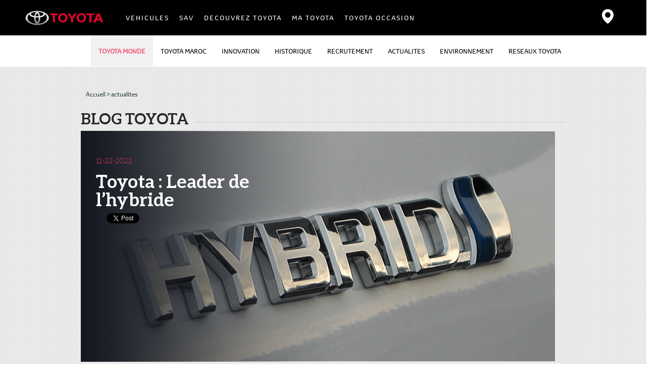

--- FILE ---
content_type: text/html; charset=utf-8
request_url: https://toyota.co.ma/decouvrez-toyota/actualites?page=39
body_size: 139528
content:


<!DOCTYPE html PUBLIC "-//W3C//DTD XHTML+RDFa 1.0//EN" "https://www.w3.org/MarkUp/DTD/xhtml-rdfa-1.dtd">
<html xmlns="https://www.w3.org/1999/xhtml" xml:lang="fr" version="XHTML+RDFa 1.0" dir="ltr"
  xmlns:og="http://ogp.me/ns#">

    <head profile="http://www.w3.org/1999/xhtml/vocab">
    <link href="https://fonts.googleapis.com/css2?family=Inter:wght@400;600&display=swap" rel="stylesheet">

        <meta http-equiv="Content-Type" content="text/html; charset=utf-8" />
<meta name="dcterms.type" content="Text" />
<link rel="shortlink" href="https://toyota.co.ma/node/91" />
<meta name="dcterms.format" content="text/html" />
<meta property="og:type" content="article" />
<link rel="shortcut icon" href="https://toyota.co.ma/sites/matoyota-site.ma/files/toyotamaroc.ico" type="image/vnd.microsoft.icon" />
<meta property="og:url" content="https://toyota.co.ma/decouvrez-toyota/actualites" />
<meta property="og:site_name" content="Toyota du Maroc" />
<link rel="canonical" href="https://toyota.co.ma/decouvrez-toyota/actualites" />
<meta property="og:title" content="Actualités" />
<meta name="dcterms.title" content="Actualités" />
<meta name="keywords" content="actualités toyota, actu toyota, actu, nouveautés toyota, blog toyota , news toyota," />
<meta name="description" content="Blog TOYOTA - c&#039;est l&#039;actualité Toyota, hybride  et automobile  par des passionnés pour des passionnés! Retrouvez nos essais, nos conseils et nos offres exceptionnelles sur le site" />
<meta name="dcterms.creator" content="oamraoui" />
<meta name="dcterms.date" content="2013-05-27T11:06+01:00" />
<meta name="dcterms.language" content="fr" />
<meta name="dcterms.identifier" content="https://toyota.co.ma/decouvrez-toyota/actualites" />
<meta name="generator" content="Drupal 7 (http://drupal.org)" />
        <meta http-equiv="Content-Type" content="text/html; charset=UTF-8"/>
        <meta http-equiv="X-UA-Compatible" content="IE=edge,chrome=1"/><script type="text/javascript">(window.NREUM||(NREUM={})).init={ajax:{deny_list:["bam.nr-data.net"]},feature_flags:["soft_nav"]};(window.NREUM||(NREUM={})).loader_config={xpid:"VwMFUF9VGwcIVFZVAgEO",licenseKey:"202bc1420d",applicationID:"48077509",browserID:"48077592"};;/*! For license information please see nr-loader-full-1.308.0.min.js.LICENSE.txt */
(()=>{var e,t,r={384:(e,t,r)=>{"use strict";r.d(t,{NT:()=>a,US:()=>u,Zm:()=>o,bQ:()=>d,dV:()=>c,pV:()=>l});var n=r(6154),i=r(1863),s=r(1910);const a={beacon:"bam.nr-data.net",errorBeacon:"bam.nr-data.net"};function o(){return n.gm.NREUM||(n.gm.NREUM={}),void 0===n.gm.newrelic&&(n.gm.newrelic=n.gm.NREUM),n.gm.NREUM}function c(){let e=o();return e.o||(e.o={ST:n.gm.setTimeout,SI:n.gm.setImmediate||n.gm.setInterval,CT:n.gm.clearTimeout,XHR:n.gm.XMLHttpRequest,REQ:n.gm.Request,EV:n.gm.Event,PR:n.gm.Promise,MO:n.gm.MutationObserver,FETCH:n.gm.fetch,WS:n.gm.WebSocket},(0,s.i)(...Object.values(e.o))),e}function d(e,t){let r=o();r.initializedAgents??={},t.initializedAt={ms:(0,i.t)(),date:new Date},r.initializedAgents[e]=t}function u(e,t){o()[e]=t}function l(){return function(){let e=o();const t=e.info||{};e.info={beacon:a.beacon,errorBeacon:a.errorBeacon,...t}}(),function(){let e=o();const t=e.init||{};e.init={...t}}(),c(),function(){let e=o();const t=e.loader_config||{};e.loader_config={...t}}(),o()}},782:(e,t,r)=>{"use strict";r.d(t,{T:()=>n});const n=r(860).K7.pageViewTiming},860:(e,t,r)=>{"use strict";r.d(t,{$J:()=>u,K7:()=>c,P3:()=>d,XX:()=>i,Yy:()=>o,df:()=>s,qY:()=>n,v4:()=>a});const n="events",i="jserrors",s="browser/blobs",a="rum",o="browser/logs",c={ajax:"ajax",genericEvents:"generic_events",jserrors:i,logging:"logging",metrics:"metrics",pageAction:"page_action",pageViewEvent:"page_view_event",pageViewTiming:"page_view_timing",sessionReplay:"session_replay",sessionTrace:"session_trace",softNav:"soft_navigations",spa:"spa"},d={[c.pageViewEvent]:1,[c.pageViewTiming]:2,[c.metrics]:3,[c.jserrors]:4,[c.spa]:5,[c.ajax]:6,[c.sessionTrace]:7,[c.softNav]:8,[c.sessionReplay]:9,[c.logging]:10,[c.genericEvents]:11},u={[c.pageViewEvent]:a,[c.pageViewTiming]:n,[c.ajax]:n,[c.spa]:n,[c.softNav]:n,[c.metrics]:i,[c.jserrors]:i,[c.sessionTrace]:s,[c.sessionReplay]:s,[c.logging]:o,[c.genericEvents]:"ins"}},944:(e,t,r)=>{"use strict";r.d(t,{R:()=>i});var n=r(3241);function i(e,t){"function"==typeof console.debug&&(console.debug("New Relic Warning: https://github.com/newrelic/newrelic-browser-agent/blob/main/docs/warning-codes.md#".concat(e),t),(0,n.W)({agentIdentifier:null,drained:null,type:"data",name:"warn",feature:"warn",data:{code:e,secondary:t}}))}},993:(e,t,r)=>{"use strict";r.d(t,{A$:()=>s,ET:()=>a,TZ:()=>o,p_:()=>i});var n=r(860);const i={ERROR:"ERROR",WARN:"WARN",INFO:"INFO",DEBUG:"DEBUG",TRACE:"TRACE"},s={OFF:0,ERROR:1,WARN:2,INFO:3,DEBUG:4,TRACE:5},a="log",o=n.K7.logging},1541:(e,t,r)=>{"use strict";r.d(t,{U:()=>i,f:()=>n});const n={MFE:"MFE",BA:"BA"};function i(e,t){if(2!==t?.harvestEndpointVersion)return{};const r=t.agentRef.runtime.appMetadata.agents[0].entityGuid;return e?{"source.id":e.id,"source.name":e.name,"source.type":e.type,"parent.id":e.parent?.id||r,"parent.type":e.parent?.type||n.BA}:{"entity.guid":r,appId:t.agentRef.info.applicationID}}},1687:(e,t,r)=>{"use strict";r.d(t,{Ak:()=>d,Ze:()=>h,x3:()=>u});var n=r(3241),i=r(7836),s=r(3606),a=r(860),o=r(2646);const c={};function d(e,t){const r={staged:!1,priority:a.P3[t]||0};l(e),c[e].get(t)||c[e].set(t,r)}function u(e,t){e&&c[e]&&(c[e].get(t)&&c[e].delete(t),p(e,t,!1),c[e].size&&f(e))}function l(e){if(!e)throw new Error("agentIdentifier required");c[e]||(c[e]=new Map)}function h(e="",t="feature",r=!1){if(l(e),!e||!c[e].get(t)||r)return p(e,t);c[e].get(t).staged=!0,f(e)}function f(e){const t=Array.from(c[e]);t.every(([e,t])=>t.staged)&&(t.sort((e,t)=>e[1].priority-t[1].priority),t.forEach(([t])=>{c[e].delete(t),p(e,t)}))}function p(e,t,r=!0){const a=e?i.ee.get(e):i.ee,c=s.i.handlers;if(!a.aborted&&a.backlog&&c){if((0,n.W)({agentIdentifier:e,type:"lifecycle",name:"drain",feature:t}),r){const e=a.backlog[t],r=c[t];if(r){for(let t=0;e&&t<e.length;++t)g(e[t],r);Object.entries(r).forEach(([e,t])=>{Object.values(t||{}).forEach(t=>{t[0]?.on&&t[0]?.context()instanceof o.y&&t[0].on(e,t[1])})})}}a.isolatedBacklog||delete c[t],a.backlog[t]=null,a.emit("drain-"+t,[])}}function g(e,t){var r=e[1];Object.values(t[r]||{}).forEach(t=>{var r=e[0];if(t[0]===r){var n=t[1],i=e[3],s=e[2];n.apply(i,s)}})}},1738:(e,t,r)=>{"use strict";r.d(t,{U:()=>f,Y:()=>h});var n=r(3241),i=r(9908),s=r(1863),a=r(944),o=r(5701),c=r(3969),d=r(8362),u=r(860),l=r(4261);function h(e,t,r,s){const h=s||r;!h||h[e]&&h[e]!==d.d.prototype[e]||(h[e]=function(){(0,i.p)(c.xV,["API/"+e+"/called"],void 0,u.K7.metrics,r.ee),(0,n.W)({agentIdentifier:r.agentIdentifier,drained:!!o.B?.[r.agentIdentifier],type:"data",name:"api",feature:l.Pl+e,data:{}});try{return t.apply(this,arguments)}catch(e){(0,a.R)(23,e)}})}function f(e,t,r,n,a){const o=e.info;null===r?delete o.jsAttributes[t]:o.jsAttributes[t]=r,(a||null===r)&&(0,i.p)(l.Pl+n,[(0,s.t)(),t,r],void 0,"session",e.ee)}},1741:(e,t,r)=>{"use strict";r.d(t,{W:()=>s});var n=r(944),i=r(4261);class s{#e(e,...t){if(this[e]!==s.prototype[e])return this[e](...t);(0,n.R)(35,e)}addPageAction(e,t){return this.#e(i.hG,e,t)}register(e){return this.#e(i.eY,e)}recordCustomEvent(e,t){return this.#e(i.fF,e,t)}setPageViewName(e,t){return this.#e(i.Fw,e,t)}setCustomAttribute(e,t,r){return this.#e(i.cD,e,t,r)}noticeError(e,t){return this.#e(i.o5,e,t)}setUserId(e,t=!1){return this.#e(i.Dl,e,t)}setApplicationVersion(e){return this.#e(i.nb,e)}setErrorHandler(e){return this.#e(i.bt,e)}addRelease(e,t){return this.#e(i.k6,e,t)}log(e,t){return this.#e(i.$9,e,t)}start(){return this.#e(i.d3)}finished(e){return this.#e(i.BL,e)}recordReplay(){return this.#e(i.CH)}pauseReplay(){return this.#e(i.Tb)}addToTrace(e){return this.#e(i.U2,e)}setCurrentRouteName(e){return this.#e(i.PA,e)}interaction(e){return this.#e(i.dT,e)}wrapLogger(e,t,r){return this.#e(i.Wb,e,t,r)}measure(e,t){return this.#e(i.V1,e,t)}consent(e){return this.#e(i.Pv,e)}}},1863:(e,t,r)=>{"use strict";function n(){return Math.floor(performance.now())}r.d(t,{t:()=>n})},1910:(e,t,r)=>{"use strict";r.d(t,{i:()=>s});var n=r(944);const i=new Map;function s(...e){return e.every(e=>{if(i.has(e))return i.get(e);const t="function"==typeof e?e.toString():"",r=t.includes("[native code]"),s=t.includes("nrWrapper");return r||s||(0,n.R)(64,e?.name||t),i.set(e,r),r})}},2555:(e,t,r)=>{"use strict";r.d(t,{D:()=>o,f:()=>a});var n=r(384),i=r(8122);const s={beacon:n.NT.beacon,errorBeacon:n.NT.errorBeacon,licenseKey:void 0,applicationID:void 0,sa:void 0,queueTime:void 0,applicationTime:void 0,ttGuid:void 0,user:void 0,account:void 0,product:void 0,extra:void 0,jsAttributes:{},userAttributes:void 0,atts:void 0,transactionName:void 0,tNamePlain:void 0};function a(e){try{return!!e.licenseKey&&!!e.errorBeacon&&!!e.applicationID}catch(e){return!1}}const o=e=>(0,i.a)(e,s)},2614:(e,t,r)=>{"use strict";r.d(t,{BB:()=>a,H3:()=>n,g:()=>d,iL:()=>c,tS:()=>o,uh:()=>i,wk:()=>s});const n="NRBA",i="SESSION",s=144e5,a=18e5,o={STARTED:"session-started",PAUSE:"session-pause",RESET:"session-reset",RESUME:"session-resume",UPDATE:"session-update"},c={SAME_TAB:"same-tab",CROSS_TAB:"cross-tab"},d={OFF:0,FULL:1,ERROR:2}},2646:(e,t,r)=>{"use strict";r.d(t,{y:()=>n});class n{constructor(e){this.contextId=e}}},2843:(e,t,r)=>{"use strict";r.d(t,{G:()=>s,u:()=>i});var n=r(3878);function i(e,t=!1,r,i){(0,n.DD)("visibilitychange",function(){if(t)return void("hidden"===document.visibilityState&&e());e(document.visibilityState)},r,i)}function s(e,t,r){(0,n.sp)("pagehide",e,t,r)}},3241:(e,t,r)=>{"use strict";r.d(t,{W:()=>s});var n=r(6154);const i="newrelic";function s(e={}){try{n.gm.dispatchEvent(new CustomEvent(i,{detail:e}))}catch(e){}}},3304:(e,t,r)=>{"use strict";r.d(t,{A:()=>s});var n=r(7836);const i=()=>{const e=new WeakSet;return(t,r)=>{if("object"==typeof r&&null!==r){if(e.has(r))return;e.add(r)}return r}};function s(e){try{return JSON.stringify(e,i())??""}catch(e){try{n.ee.emit("internal-error",[e])}catch(e){}return""}}},3333:(e,t,r)=>{"use strict";r.d(t,{$v:()=>u,TZ:()=>n,Xh:()=>c,Zp:()=>i,kd:()=>d,mq:()=>o,nf:()=>a,qN:()=>s});const n=r(860).K7.genericEvents,i=["auxclick","click","copy","keydown","paste","scrollend"],s=["focus","blur"],a=4,o=1e3,c=2e3,d=["PageAction","UserAction","BrowserPerformance"],u={RESOURCES:"experimental.resources",REGISTER:"register"}},3434:(e,t,r)=>{"use strict";r.d(t,{Jt:()=>s,YM:()=>d});var n=r(7836),i=r(5607);const s="nr@original:".concat(i.W),a=50;var o=Object.prototype.hasOwnProperty,c=!1;function d(e,t){return e||(e=n.ee),r.inPlace=function(e,t,n,i,s){n||(n="");const a="-"===n.charAt(0);for(let o=0;o<t.length;o++){const c=t[o],d=e[c];l(d)||(e[c]=r(d,a?c+n:n,i,c,s))}},r.flag=s,r;function r(t,r,n,c,d){return l(t)?t:(r||(r=""),nrWrapper[s]=t,function(e,t,r){if(Object.defineProperty&&Object.keys)try{return Object.keys(e).forEach(function(r){Object.defineProperty(t,r,{get:function(){return e[r]},set:function(t){return e[r]=t,t}})}),t}catch(e){u([e],r)}for(var n in e)o.call(e,n)&&(t[n]=e[n])}(t,nrWrapper,e),nrWrapper);function nrWrapper(){var s,o,l,h;let f;try{o=this,s=[...arguments],l="function"==typeof n?n(s,o):n||{}}catch(t){u([t,"",[s,o,c],l],e)}i(r+"start",[s,o,c],l,d);const p=performance.now();let g;try{return h=t.apply(o,s),g=performance.now(),h}catch(e){throw g=performance.now(),i(r+"err",[s,o,e],l,d),f=e,f}finally{const e=g-p,t={start:p,end:g,duration:e,isLongTask:e>=a,methodName:c,thrownError:f};t.isLongTask&&i("long-task",[t,o],l,d),i(r+"end",[s,o,h],l,d)}}}function i(r,n,i,s){if(!c||t){var a=c;c=!0;try{e.emit(r,n,i,t,s)}catch(t){u([t,r,n,i],e)}c=a}}}function u(e,t){t||(t=n.ee);try{t.emit("internal-error",e)}catch(e){}}function l(e){return!(e&&"function"==typeof e&&e.apply&&!e[s])}},3606:(e,t,r)=>{"use strict";r.d(t,{i:()=>s});var n=r(9908);s.on=a;var i=s.handlers={};function s(e,t,r,s){a(s||n.d,i,e,t,r)}function a(e,t,r,i,s){s||(s="feature"),e||(e=n.d);var a=t[s]=t[s]||{};(a[r]=a[r]||[]).push([e,i])}},3738:(e,t,r)=>{"use strict";r.d(t,{He:()=>i,Kp:()=>o,Lc:()=>d,Rz:()=>u,TZ:()=>n,bD:()=>s,d3:()=>a,jx:()=>l,sl:()=>h,uP:()=>c});const n=r(860).K7.sessionTrace,i="bstResource",s="resource",a="-start",o="-end",c="fn"+a,d="fn"+o,u="pushState",l=1e3,h=3e4},3785:(e,t,r)=>{"use strict";r.d(t,{R:()=>c,b:()=>d});var n=r(9908),i=r(1863),s=r(860),a=r(3969),o=r(993);function c(e,t,r={},c=o.p_.INFO,d=!0,u,l=(0,i.t)()){(0,n.p)(a.xV,["API/logging/".concat(c.toLowerCase(),"/called")],void 0,s.K7.metrics,e),(0,n.p)(o.ET,[l,t,r,c,d,u],void 0,s.K7.logging,e)}function d(e){return"string"==typeof e&&Object.values(o.p_).some(t=>t===e.toUpperCase().trim())}},3878:(e,t,r)=>{"use strict";function n(e,t){return{capture:e,passive:!1,signal:t}}function i(e,t,r=!1,i){window.addEventListener(e,t,n(r,i))}function s(e,t,r=!1,i){document.addEventListener(e,t,n(r,i))}r.d(t,{DD:()=>s,jT:()=>n,sp:()=>i})},3969:(e,t,r)=>{"use strict";r.d(t,{TZ:()=>n,XG:()=>o,rs:()=>i,xV:()=>a,z_:()=>s});const n=r(860).K7.metrics,i="sm",s="cm",a="storeSupportabilityMetrics",o="storeEventMetrics"},4234:(e,t,r)=>{"use strict";r.d(t,{W:()=>s});var n=r(7836),i=r(1687);class s{constructor(e,t){this.agentIdentifier=e,this.ee=n.ee.get(e),this.featureName=t,this.blocked=!1}deregisterDrain(){(0,i.x3)(this.agentIdentifier,this.featureName)}}},4261:(e,t,r)=>{"use strict";r.d(t,{$9:()=>d,BL:()=>o,CH:()=>f,Dl:()=>w,Fw:()=>y,PA:()=>m,Pl:()=>n,Pv:()=>T,Tb:()=>l,U2:()=>s,V1:()=>E,Wb:()=>x,bt:()=>b,cD:()=>v,d3:()=>R,dT:()=>c,eY:()=>p,fF:()=>h,hG:()=>i,k6:()=>a,nb:()=>g,o5:()=>u});const n="api-",i="addPageAction",s="addToTrace",a="addRelease",o="finished",c="interaction",d="log",u="noticeError",l="pauseReplay",h="recordCustomEvent",f="recordReplay",p="register",g="setApplicationVersion",m="setCurrentRouteName",v="setCustomAttribute",b="setErrorHandler",y="setPageViewName",w="setUserId",R="start",x="wrapLogger",E="measure",T="consent"},5205:(e,t,r)=>{"use strict";r.d(t,{j:()=>S});var n=r(384),i=r(1741);var s=r(2555),a=r(3333);const o=e=>{if(!e||"string"!=typeof e)return!1;try{document.createDocumentFragment().querySelector(e)}catch{return!1}return!0};var c=r(2614),d=r(944),u=r(8122);const l="[data-nr-mask]",h=e=>(0,u.a)(e,(()=>{const e={feature_flags:[],experimental:{allow_registered_children:!1,resources:!1},mask_selector:"*",block_selector:"[data-nr-block]",mask_input_options:{color:!1,date:!1,"datetime-local":!1,email:!1,month:!1,number:!1,range:!1,search:!1,tel:!1,text:!1,time:!1,url:!1,week:!1,textarea:!1,select:!1,password:!0}};return{ajax:{deny_list:void 0,block_internal:!0,enabled:!0,autoStart:!0},api:{get allow_registered_children(){return e.feature_flags.includes(a.$v.REGISTER)||e.experimental.allow_registered_children},set allow_registered_children(t){e.experimental.allow_registered_children=t},duplicate_registered_data:!1},browser_consent_mode:{enabled:!1},distributed_tracing:{enabled:void 0,exclude_newrelic_header:void 0,cors_use_newrelic_header:void 0,cors_use_tracecontext_headers:void 0,allowed_origins:void 0},get feature_flags(){return e.feature_flags},set feature_flags(t){e.feature_flags=t},generic_events:{enabled:!0,autoStart:!0},harvest:{interval:30},jserrors:{enabled:!0,autoStart:!0},logging:{enabled:!0,autoStart:!0},metrics:{enabled:!0,autoStart:!0},obfuscate:void 0,page_action:{enabled:!0},page_view_event:{enabled:!0,autoStart:!0},page_view_timing:{enabled:!0,autoStart:!0},performance:{capture_marks:!1,capture_measures:!1,capture_detail:!0,resources:{get enabled(){return e.feature_flags.includes(a.$v.RESOURCES)||e.experimental.resources},set enabled(t){e.experimental.resources=t},asset_types:[],first_party_domains:[],ignore_newrelic:!0}},privacy:{cookies_enabled:!0},proxy:{assets:void 0,beacon:void 0},session:{expiresMs:c.wk,inactiveMs:c.BB},session_replay:{autoStart:!0,enabled:!1,preload:!1,sampling_rate:10,error_sampling_rate:100,collect_fonts:!1,inline_images:!1,fix_stylesheets:!0,mask_all_inputs:!0,get mask_text_selector(){return e.mask_selector},set mask_text_selector(t){o(t)?e.mask_selector="".concat(t,",").concat(l):""===t||null===t?e.mask_selector=l:(0,d.R)(5,t)},get block_class(){return"nr-block"},get ignore_class(){return"nr-ignore"},get mask_text_class(){return"nr-mask"},get block_selector(){return e.block_selector},set block_selector(t){o(t)?e.block_selector+=",".concat(t):""!==t&&(0,d.R)(6,t)},get mask_input_options(){return e.mask_input_options},set mask_input_options(t){t&&"object"==typeof t?e.mask_input_options={...t,password:!0}:(0,d.R)(7,t)}},session_trace:{enabled:!0,autoStart:!0},soft_navigations:{enabled:!0,autoStart:!0},spa:{enabled:!0,autoStart:!0},ssl:void 0,user_actions:{enabled:!0,elementAttributes:["id","className","tagName","type"]}}})());var f=r(6154),p=r(9324);let g=0;const m={buildEnv:p.F3,distMethod:p.Xs,version:p.xv,originTime:f.WN},v={consented:!1},b={appMetadata:{},get consented(){return this.session?.state?.consent||v.consented},set consented(e){v.consented=e},customTransaction:void 0,denyList:void 0,disabled:!1,harvester:void 0,isolatedBacklog:!1,isRecording:!1,loaderType:void 0,maxBytes:3e4,obfuscator:void 0,onerror:void 0,ptid:void 0,releaseIds:{},session:void 0,timeKeeper:void 0,registeredEntities:[],jsAttributesMetadata:{bytes:0},get harvestCount(){return++g}},y=e=>{const t=(0,u.a)(e,b),r=Object.keys(m).reduce((e,t)=>(e[t]={value:m[t],writable:!1,configurable:!0,enumerable:!0},e),{});return Object.defineProperties(t,r)};var w=r(5701);const R=e=>{const t=e.startsWith("http");e+="/",r.p=t?e:"https://"+e};var x=r(7836),E=r(3241);const T={accountID:void 0,trustKey:void 0,agentID:void 0,licenseKey:void 0,applicationID:void 0,xpid:void 0},A=e=>(0,u.a)(e,T),_=new Set;function S(e,t={},r,a){let{init:o,info:c,loader_config:d,runtime:u={},exposed:l=!0}=t;if(!c){const e=(0,n.pV)();o=e.init,c=e.info,d=e.loader_config}e.init=h(o||{}),e.loader_config=A(d||{}),c.jsAttributes??={},f.bv&&(c.jsAttributes.isWorker=!0),e.info=(0,s.D)(c);const p=e.init,g=[c.beacon,c.errorBeacon];_.has(e.agentIdentifier)||(p.proxy.assets&&(R(p.proxy.assets),g.push(p.proxy.assets)),p.proxy.beacon&&g.push(p.proxy.beacon),e.beacons=[...g],function(e){const t=(0,n.pV)();Object.getOwnPropertyNames(i.W.prototype).forEach(r=>{const n=i.W.prototype[r];if("function"!=typeof n||"constructor"===n)return;let s=t[r];e[r]&&!1!==e.exposed&&"micro-agent"!==e.runtime?.loaderType&&(t[r]=(...t)=>{const n=e[r](...t);return s?s(...t):n})})}(e),(0,n.US)("activatedFeatures",w.B)),u.denyList=[...p.ajax.deny_list||[],...p.ajax.block_internal?g:[]],u.ptid=e.agentIdentifier,u.loaderType=r,e.runtime=y(u),_.has(e.agentIdentifier)||(e.ee=x.ee.get(e.agentIdentifier),e.exposed=l,(0,E.W)({agentIdentifier:e.agentIdentifier,drained:!!w.B?.[e.agentIdentifier],type:"lifecycle",name:"initialize",feature:void 0,data:e.config})),_.add(e.agentIdentifier)}},5270:(e,t,r)=>{"use strict";r.d(t,{Aw:()=>a,SR:()=>s,rF:()=>o});var n=r(384),i=r(7767);function s(e){return!!(0,n.dV)().o.MO&&(0,i.V)(e)&&!0===e?.session_trace.enabled}function a(e){return!0===e?.session_replay.preload&&s(e)}function o(e,t){try{if("string"==typeof t?.type){if("password"===t.type.toLowerCase())return"*".repeat(e?.length||0);if(void 0!==t?.dataset?.nrUnmask||t?.classList?.contains("nr-unmask"))return e}}catch(e){}return"string"==typeof e?e.replace(/[\S]/g,"*"):"*".repeat(e?.length||0)}},5289:(e,t,r)=>{"use strict";r.d(t,{GG:()=>a,Qr:()=>c,sB:()=>o});var n=r(3878),i=r(6389);function s(){return"undefined"==typeof document||"complete"===document.readyState}function a(e,t){if(s())return e();const r=(0,i.J)(e),a=setInterval(()=>{s()&&(clearInterval(a),r())},500);(0,n.sp)("load",r,t)}function o(e){if(s())return e();(0,n.DD)("DOMContentLoaded",e)}function c(e){if(s())return e();(0,n.sp)("popstate",e)}},5607:(e,t,r)=>{"use strict";r.d(t,{W:()=>n});const n=(0,r(9566).bz)()},5701:(e,t,r)=>{"use strict";r.d(t,{B:()=>s,t:()=>a});var n=r(3241);const i=new Set,s={};function a(e,t){const r=t.agentIdentifier;s[r]??={},e&&"object"==typeof e&&(i.has(r)||(t.ee.emit("rumresp",[e]),s[r]=e,i.add(r),(0,n.W)({agentIdentifier:r,loaded:!0,drained:!0,type:"lifecycle",name:"load",feature:void 0,data:e})))}},6154:(e,t,r)=>{"use strict";r.d(t,{OF:()=>d,RI:()=>i,WN:()=>h,bv:()=>s,eN:()=>f,gm:()=>a,lR:()=>l,m:()=>c,mw:()=>o,sb:()=>u});var n=r(1863);const i="undefined"!=typeof window&&!!window.document,s="undefined"!=typeof WorkerGlobalScope&&("undefined"!=typeof self&&self instanceof WorkerGlobalScope&&self.navigator instanceof WorkerNavigator||"undefined"!=typeof globalThis&&globalThis instanceof WorkerGlobalScope&&globalThis.navigator instanceof WorkerNavigator),a=i?window:"undefined"!=typeof WorkerGlobalScope&&("undefined"!=typeof self&&self instanceof WorkerGlobalScope&&self||"undefined"!=typeof globalThis&&globalThis instanceof WorkerGlobalScope&&globalThis),o=Boolean("hidden"===a?.document?.visibilityState),c=""+a?.location,d=/iPad|iPhone|iPod/.test(a.navigator?.userAgent),u=d&&"undefined"==typeof SharedWorker,l=(()=>{const e=a.navigator?.userAgent?.match(/Firefox[/\s](\d+\.\d+)/);return Array.isArray(e)&&e.length>=2?+e[1]:0})(),h=Date.now()-(0,n.t)(),f=()=>"undefined"!=typeof PerformanceNavigationTiming&&a?.performance?.getEntriesByType("navigation")?.[0]?.responseStart},6344:(e,t,r)=>{"use strict";r.d(t,{BB:()=>u,Qb:()=>l,TZ:()=>i,Ug:()=>a,Vh:()=>s,_s:()=>o,bc:()=>d,yP:()=>c});var n=r(2614);const i=r(860).K7.sessionReplay,s="errorDuringReplay",a=.12,o={DomContentLoaded:0,Load:1,FullSnapshot:2,IncrementalSnapshot:3,Meta:4,Custom:5},c={[n.g.ERROR]:15e3,[n.g.FULL]:3e5,[n.g.OFF]:0},d={RESET:{message:"Session was reset",sm:"Reset"},IMPORT:{message:"Recorder failed to import",sm:"Import"},TOO_MANY:{message:"429: Too Many Requests",sm:"Too-Many"},TOO_BIG:{message:"Payload was too large",sm:"Too-Big"},CROSS_TAB:{message:"Session Entity was set to OFF on another tab",sm:"Cross-Tab"},ENTITLEMENTS:{message:"Session Replay is not allowed and will not be started",sm:"Entitlement"}},u=5e3,l={API:"api",RESUME:"resume",SWITCH_TO_FULL:"switchToFull",INITIALIZE:"initialize",PRELOAD:"preload"}},6389:(e,t,r)=>{"use strict";function n(e,t=500,r={}){const n=r?.leading||!1;let i;return(...r)=>{n&&void 0===i&&(e.apply(this,r),i=setTimeout(()=>{i=clearTimeout(i)},t)),n||(clearTimeout(i),i=setTimeout(()=>{e.apply(this,r)},t))}}function i(e){let t=!1;return(...r)=>{t||(t=!0,e.apply(this,r))}}r.d(t,{J:()=>i,s:()=>n})},6630:(e,t,r)=>{"use strict";r.d(t,{T:()=>n});const n=r(860).K7.pageViewEvent},6774:(e,t,r)=>{"use strict";r.d(t,{T:()=>n});const n=r(860).K7.jserrors},7295:(e,t,r)=>{"use strict";r.d(t,{Xv:()=>a,gX:()=>i,iW:()=>s});var n=[];function i(e){if(!e||s(e))return!1;if(0===n.length)return!0;if("*"===n[0].hostname)return!1;for(var t=0;t<n.length;t++){var r=n[t];if(r.hostname.test(e.hostname)&&r.pathname.test(e.pathname))return!1}return!0}function s(e){return void 0===e.hostname}function a(e){if(n=[],e&&e.length)for(var t=0;t<e.length;t++){let r=e[t];if(!r)continue;if("*"===r)return void(n=[{hostname:"*"}]);0===r.indexOf("http://")?r=r.substring(7):0===r.indexOf("https://")&&(r=r.substring(8));const i=r.indexOf("/");let s,a;i>0?(s=r.substring(0,i),a=r.substring(i)):(s=r,a="*");let[c]=s.split(":");n.push({hostname:o(c),pathname:o(a,!0)})}}function o(e,t=!1){const r=e.replace(/[.+?^${}()|[\]\\]/g,e=>"\\"+e).replace(/\*/g,".*?");return new RegExp((t?"^":"")+r+"$")}},7485:(e,t,r)=>{"use strict";r.d(t,{D:()=>i});var n=r(6154);function i(e){if(0===(e||"").indexOf("data:"))return{protocol:"data"};try{const t=new URL(e,location.href),r={port:t.port,hostname:t.hostname,pathname:t.pathname,search:t.search,protocol:t.protocol.slice(0,t.protocol.indexOf(":")),sameOrigin:t.protocol===n.gm?.location?.protocol&&t.host===n.gm?.location?.host};return r.port&&""!==r.port||("http:"===t.protocol&&(r.port="80"),"https:"===t.protocol&&(r.port="443")),r.pathname&&""!==r.pathname?r.pathname.startsWith("/")||(r.pathname="/".concat(r.pathname)):r.pathname="/",r}catch(e){return{}}}},7699:(e,t,r)=>{"use strict";r.d(t,{It:()=>s,KC:()=>o,No:()=>i,qh:()=>a});var n=r(860);const i=16e3,s=1e6,a="SESSION_ERROR",o={[n.K7.logging]:!0,[n.K7.genericEvents]:!1,[n.K7.jserrors]:!1,[n.K7.ajax]:!1}},7767:(e,t,r)=>{"use strict";r.d(t,{V:()=>i});var n=r(6154);const i=e=>n.RI&&!0===e?.privacy.cookies_enabled},7836:(e,t,r)=>{"use strict";r.d(t,{P:()=>o,ee:()=>c});var n=r(384),i=r(8990),s=r(2646),a=r(5607);const o="nr@context:".concat(a.W),c=function e(t,r){var n={},a={},u={},l=!1;try{l=16===r.length&&d.initializedAgents?.[r]?.runtime.isolatedBacklog}catch(e){}var h={on:p,addEventListener:p,removeEventListener:function(e,t){var r=n[e];if(!r)return;for(var i=0;i<r.length;i++)r[i]===t&&r.splice(i,1)},emit:function(e,r,n,i,s){!1!==s&&(s=!0);if(c.aborted&&!i)return;t&&s&&t.emit(e,r,n);var o=f(n);g(e).forEach(e=>{e.apply(o,r)});var d=v()[a[e]];d&&d.push([h,e,r,o]);return o},get:m,listeners:g,context:f,buffer:function(e,t){const r=v();if(t=t||"feature",h.aborted)return;Object.entries(e||{}).forEach(([e,n])=>{a[n]=t,t in r||(r[t]=[])})},abort:function(){h._aborted=!0,Object.keys(h.backlog).forEach(e=>{delete h.backlog[e]})},isBuffering:function(e){return!!v()[a[e]]},debugId:r,backlog:l?{}:t&&"object"==typeof t.backlog?t.backlog:{},isolatedBacklog:l};return Object.defineProperty(h,"aborted",{get:()=>{let e=h._aborted||!1;return e||(t&&(e=t.aborted),e)}}),h;function f(e){return e&&e instanceof s.y?e:e?(0,i.I)(e,o,()=>new s.y(o)):new s.y(o)}function p(e,t){n[e]=g(e).concat(t)}function g(e){return n[e]||[]}function m(t){return u[t]=u[t]||e(h,t)}function v(){return h.backlog}}(void 0,"globalEE"),d=(0,n.Zm)();d.ee||(d.ee=c)},8122:(e,t,r)=>{"use strict";r.d(t,{a:()=>i});var n=r(944);function i(e,t){try{if(!e||"object"!=typeof e)return(0,n.R)(3);if(!t||"object"!=typeof t)return(0,n.R)(4);const r=Object.create(Object.getPrototypeOf(t),Object.getOwnPropertyDescriptors(t)),s=0===Object.keys(r).length?e:r;for(let a in s)if(void 0!==e[a])try{if(null===e[a]){r[a]=null;continue}Array.isArray(e[a])&&Array.isArray(t[a])?r[a]=Array.from(new Set([...e[a],...t[a]])):"object"==typeof e[a]&&"object"==typeof t[a]?r[a]=i(e[a],t[a]):r[a]=e[a]}catch(e){r[a]||(0,n.R)(1,e)}return r}catch(e){(0,n.R)(2,e)}}},8139:(e,t,r)=>{"use strict";r.d(t,{u:()=>h});var n=r(7836),i=r(3434),s=r(8990),a=r(6154);const o={},c=a.gm.XMLHttpRequest,d="addEventListener",u="removeEventListener",l="nr@wrapped:".concat(n.P);function h(e){var t=function(e){return(e||n.ee).get("events")}(e);if(o[t.debugId]++)return t;o[t.debugId]=1;var r=(0,i.YM)(t,!0);function h(e){r.inPlace(e,[d,u],"-",p)}function p(e,t){return e[1]}return"getPrototypeOf"in Object&&(a.RI&&f(document,h),c&&f(c.prototype,h),f(a.gm,h)),t.on(d+"-start",function(e,t){var n=e[1];if(null!==n&&("function"==typeof n||"object"==typeof n)&&"newrelic"!==e[0]){var i=(0,s.I)(n,l,function(){var e={object:function(){if("function"!=typeof n.handleEvent)return;return n.handleEvent.apply(n,arguments)},function:n}[typeof n];return e?r(e,"fn-",null,e.name||"anonymous"):n});this.wrapped=e[1]=i}}),t.on(u+"-start",function(e){e[1]=this.wrapped||e[1]}),t}function f(e,t,...r){let n=e;for(;"object"==typeof n&&!Object.prototype.hasOwnProperty.call(n,d);)n=Object.getPrototypeOf(n);n&&t(n,...r)}},8362:(e,t,r)=>{"use strict";r.d(t,{d:()=>s});var n=r(9566),i=r(1741);class s extends i.W{agentIdentifier=(0,n.LA)(16)}},8374:(e,t,r)=>{r.nc=(()=>{try{return document?.currentScript?.nonce}catch(e){}return""})()},8990:(e,t,r)=>{"use strict";r.d(t,{I:()=>i});var n=Object.prototype.hasOwnProperty;function i(e,t,r){if(n.call(e,t))return e[t];var i=r();if(Object.defineProperty&&Object.keys)try{return Object.defineProperty(e,t,{value:i,writable:!0,enumerable:!1}),i}catch(e){}return e[t]=i,i}},9119:(e,t,r)=>{"use strict";r.d(t,{L:()=>s});var n=/([^?#]*)[^#]*(#[^?]*|$).*/,i=/([^?#]*)().*/;function s(e,t){return e?e.replace(t?n:i,"$1$2"):e}},9300:(e,t,r)=>{"use strict";r.d(t,{T:()=>n});const n=r(860).K7.ajax},9324:(e,t,r)=>{"use strict";r.d(t,{AJ:()=>a,F3:()=>i,Xs:()=>s,Yq:()=>o,xv:()=>n});const n="1.308.0",i="PROD",s="CDN",a="@newrelic/rrweb",o="1.0.1"},9566:(e,t,r)=>{"use strict";r.d(t,{LA:()=>o,ZF:()=>c,bz:()=>a,el:()=>d});var n=r(6154);const i="xxxxxxxx-xxxx-4xxx-yxxx-xxxxxxxxxxxx";function s(e,t){return e?15&e[t]:16*Math.random()|0}function a(){const e=n.gm?.crypto||n.gm?.msCrypto;let t,r=0;return e&&e.getRandomValues&&(t=e.getRandomValues(new Uint8Array(30))),i.split("").map(e=>"x"===e?s(t,r++).toString(16):"y"===e?(3&s()|8).toString(16):e).join("")}function o(e){const t=n.gm?.crypto||n.gm?.msCrypto;let r,i=0;t&&t.getRandomValues&&(r=t.getRandomValues(new Uint8Array(e)));const a=[];for(var o=0;o<e;o++)a.push(s(r,i++).toString(16));return a.join("")}function c(){return o(16)}function d(){return o(32)}},9908:(e,t,r)=>{"use strict";r.d(t,{d:()=>n,p:()=>i});var n=r(7836).ee.get("handle");function i(e,t,r,i,s){s?(s.buffer([e],i),s.emit(e,t,r)):(n.buffer([e],i),n.emit(e,t,r))}}},n={};function i(e){var t=n[e];if(void 0!==t)return t.exports;var s=n[e]={exports:{}};return r[e](s,s.exports,i),s.exports}i.m=r,i.d=(e,t)=>{for(var r in t)i.o(t,r)&&!i.o(e,r)&&Object.defineProperty(e,r,{enumerable:!0,get:t[r]})},i.f={},i.e=e=>Promise.all(Object.keys(i.f).reduce((t,r)=>(i.f[r](e,t),t),[])),i.u=e=>({95:"nr-full-compressor",222:"nr-full-recorder",891:"nr-full"}[e]+"-1.308.0.min.js"),i.o=(e,t)=>Object.prototype.hasOwnProperty.call(e,t),e={},t="NRBA-1.308.0.PROD:",i.l=(r,n,s,a)=>{if(e[r])e[r].push(n);else{var o,c;if(void 0!==s)for(var d=document.getElementsByTagName("script"),u=0;u<d.length;u++){var l=d[u];if(l.getAttribute("src")==r||l.getAttribute("data-webpack")==t+s){o=l;break}}if(!o){c=!0;var h={891:"sha512-fcveNDcpRQS9OweGhN4uJe88Qmg+EVyH6j/wngwL2Le0m7LYyz7q+JDx7KBxsdDF4TaPVsSmHg12T3pHwdLa7w==",222:"sha512-O8ZzdvgB4fRyt7k2Qrr4STpR+tCA2mcQEig6/dP3rRy9uEx1CTKQ6cQ7Src0361y7xS434ua+zIPo265ZpjlEg==",95:"sha512-jDWejat/6/UDex/9XjYoPPmpMPuEvBCSuCg/0tnihjbn5bh9mP3An0NzFV9T5Tc+3kKhaXaZA8UIKPAanD2+Gw=="};(o=document.createElement("script")).charset="utf-8",i.nc&&o.setAttribute("nonce",i.nc),o.setAttribute("data-webpack",t+s),o.src=r,0!==o.src.indexOf(window.location.origin+"/")&&(o.crossOrigin="anonymous"),h[a]&&(o.integrity=h[a])}e[r]=[n];var f=(t,n)=>{o.onerror=o.onload=null,clearTimeout(p);var i=e[r];if(delete e[r],o.parentNode&&o.parentNode.removeChild(o),i&&i.forEach(e=>e(n)),t)return t(n)},p=setTimeout(f.bind(null,void 0,{type:"timeout",target:o}),12e4);o.onerror=f.bind(null,o.onerror),o.onload=f.bind(null,o.onload),c&&document.head.appendChild(o)}},i.r=e=>{"undefined"!=typeof Symbol&&Symbol.toStringTag&&Object.defineProperty(e,Symbol.toStringTag,{value:"Module"}),Object.defineProperty(e,"__esModule",{value:!0})},i.p="https://js-agent.newrelic.com/",(()=>{var e={85:0,959:0};i.f.j=(t,r)=>{var n=i.o(e,t)?e[t]:void 0;if(0!==n)if(n)r.push(n[2]);else{var s=new Promise((r,i)=>n=e[t]=[r,i]);r.push(n[2]=s);var a=i.p+i.u(t),o=new Error;i.l(a,r=>{if(i.o(e,t)&&(0!==(n=e[t])&&(e[t]=void 0),n)){var s=r&&("load"===r.type?"missing":r.type),a=r&&r.target&&r.target.src;o.message="Loading chunk "+t+" failed: ("+s+": "+a+")",o.name="ChunkLoadError",o.type=s,o.request=a,n[1](o)}},"chunk-"+t,t)}};var t=(t,r)=>{var n,s,[a,o,c]=r,d=0;if(a.some(t=>0!==e[t])){for(n in o)i.o(o,n)&&(i.m[n]=o[n]);if(c)c(i)}for(t&&t(r);d<a.length;d++)s=a[d],i.o(e,s)&&e[s]&&e[s][0](),e[s]=0},r=self["webpackChunk:NRBA-1.308.0.PROD"]=self["webpackChunk:NRBA-1.308.0.PROD"]||[];r.forEach(t.bind(null,0)),r.push=t.bind(null,r.push.bind(r))})(),(()=>{"use strict";i(8374);var e=i(8362),t=i(860);const r=Object.values(t.K7);var n=i(5205);var s=i(9908),a=i(1863),o=i(4261),c=i(1738);var d=i(1687),u=i(4234),l=i(5289),h=i(6154),f=i(944),p=i(5270),g=i(7767),m=i(6389),v=i(7699);class b extends u.W{constructor(e,t){super(e.agentIdentifier,t),this.agentRef=e,this.abortHandler=void 0,this.featAggregate=void 0,this.loadedSuccessfully=void 0,this.onAggregateImported=new Promise(e=>{this.loadedSuccessfully=e}),this.deferred=Promise.resolve(),!1===e.init[this.featureName].autoStart?this.deferred=new Promise((t,r)=>{this.ee.on("manual-start-all",(0,m.J)(()=>{(0,d.Ak)(e.agentIdentifier,this.featureName),t()}))}):(0,d.Ak)(e.agentIdentifier,t)}importAggregator(e,t,r={}){if(this.featAggregate)return;const n=async()=>{let n;await this.deferred;try{if((0,g.V)(e.init)){const{setupAgentSession:t}=await i.e(891).then(i.bind(i,8766));n=t(e)}}catch(e){(0,f.R)(20,e),this.ee.emit("internal-error",[e]),(0,s.p)(v.qh,[e],void 0,this.featureName,this.ee)}try{if(!this.#t(this.featureName,n,e.init))return(0,d.Ze)(this.agentIdentifier,this.featureName),void this.loadedSuccessfully(!1);const{Aggregate:i}=await t();this.featAggregate=new i(e,r),e.runtime.harvester.initializedAggregates.push(this.featAggregate),this.loadedSuccessfully(!0)}catch(e){(0,f.R)(34,e),this.abortHandler?.(),(0,d.Ze)(this.agentIdentifier,this.featureName,!0),this.loadedSuccessfully(!1),this.ee&&this.ee.abort()}};h.RI?(0,l.GG)(()=>n(),!0):n()}#t(e,r,n){if(this.blocked)return!1;switch(e){case t.K7.sessionReplay:return(0,p.SR)(n)&&!!r;case t.K7.sessionTrace:return!!r;default:return!0}}}var y=i(6630),w=i(2614),R=i(3241);class x extends b{static featureName=y.T;constructor(e){var t;super(e,y.T),this.setupInspectionEvents(e.agentIdentifier),t=e,(0,c.Y)(o.Fw,function(e,r){"string"==typeof e&&("/"!==e.charAt(0)&&(e="/"+e),t.runtime.customTransaction=(r||"http://custom.transaction")+e,(0,s.p)(o.Pl+o.Fw,[(0,a.t)()],void 0,void 0,t.ee))},t),this.importAggregator(e,()=>i.e(891).then(i.bind(i,3718)))}setupInspectionEvents(e){const t=(t,r)=>{t&&(0,R.W)({agentIdentifier:e,timeStamp:t.timeStamp,loaded:"complete"===t.target.readyState,type:"window",name:r,data:t.target.location+""})};(0,l.sB)(e=>{t(e,"DOMContentLoaded")}),(0,l.GG)(e=>{t(e,"load")}),(0,l.Qr)(e=>{t(e,"navigate")}),this.ee.on(w.tS.UPDATE,(t,r)=>{(0,R.W)({agentIdentifier:e,type:"lifecycle",name:"session",data:r})})}}var E=i(384);class T extends e.d{constructor(e){var t;(super(),h.gm)?(this.features={},(0,E.bQ)(this.agentIdentifier,this),this.desiredFeatures=new Set(e.features||[]),this.desiredFeatures.add(x),(0,n.j)(this,e,e.loaderType||"agent"),t=this,(0,c.Y)(o.cD,function(e,r,n=!1){if("string"==typeof e){if(["string","number","boolean"].includes(typeof r)||null===r)return(0,c.U)(t,e,r,o.cD,n);(0,f.R)(40,typeof r)}else(0,f.R)(39,typeof e)},t),function(e){(0,c.Y)(o.Dl,function(t,r=!1){if("string"!=typeof t&&null!==t)return void(0,f.R)(41,typeof t);const n=e.info.jsAttributes["enduser.id"];r&&null!=n&&n!==t?(0,s.p)(o.Pl+"setUserIdAndResetSession",[t],void 0,"session",e.ee):(0,c.U)(e,"enduser.id",t,o.Dl,!0)},e)}(this),function(e){(0,c.Y)(o.nb,function(t){if("string"==typeof t||null===t)return(0,c.U)(e,"application.version",t,o.nb,!1);(0,f.R)(42,typeof t)},e)}(this),function(e){(0,c.Y)(o.d3,function(){e.ee.emit("manual-start-all")},e)}(this),function(e){(0,c.Y)(o.Pv,function(t=!0){if("boolean"==typeof t){if((0,s.p)(o.Pl+o.Pv,[t],void 0,"session",e.ee),e.runtime.consented=t,t){const t=e.features.page_view_event;t.onAggregateImported.then(e=>{const r=t.featAggregate;e&&!r.sentRum&&r.sendRum()})}}else(0,f.R)(65,typeof t)},e)}(this),this.run()):(0,f.R)(21)}get config(){return{info:this.info,init:this.init,loader_config:this.loader_config,runtime:this.runtime}}get api(){return this}run(){try{const e=function(e){const t={};return r.forEach(r=>{t[r]=!!e[r]?.enabled}),t}(this.init),n=[...this.desiredFeatures];n.sort((e,r)=>t.P3[e.featureName]-t.P3[r.featureName]),n.forEach(r=>{if(!e[r.featureName]&&r.featureName!==t.K7.pageViewEvent)return;if(r.featureName===t.K7.spa)return void(0,f.R)(67);const n=function(e){switch(e){case t.K7.ajax:return[t.K7.jserrors];case t.K7.sessionTrace:return[t.K7.ajax,t.K7.pageViewEvent];case t.K7.sessionReplay:return[t.K7.sessionTrace];case t.K7.pageViewTiming:return[t.K7.pageViewEvent];default:return[]}}(r.featureName).filter(e=>!(e in this.features));n.length>0&&(0,f.R)(36,{targetFeature:r.featureName,missingDependencies:n}),this.features[r.featureName]=new r(this)})}catch(e){(0,f.R)(22,e);for(const e in this.features)this.features[e].abortHandler?.();const t=(0,E.Zm)();delete t.initializedAgents[this.agentIdentifier]?.features,delete this.sharedAggregator;return t.ee.get(this.agentIdentifier).abort(),!1}}}var A=i(2843),_=i(782);class S extends b{static featureName=_.T;constructor(e){super(e,_.T),h.RI&&((0,A.u)(()=>(0,s.p)("docHidden",[(0,a.t)()],void 0,_.T,this.ee),!0),(0,A.G)(()=>(0,s.p)("winPagehide",[(0,a.t)()],void 0,_.T,this.ee)),this.importAggregator(e,()=>i.e(891).then(i.bind(i,9018))))}}var O=i(3969);class I extends b{static featureName=O.TZ;constructor(e){super(e,O.TZ),h.RI&&document.addEventListener("securitypolicyviolation",e=>{(0,s.p)(O.xV,["Generic/CSPViolation/Detected"],void 0,this.featureName,this.ee)}),this.importAggregator(e,()=>i.e(891).then(i.bind(i,6555)))}}var P=i(6774),k=i(3878),N=i(3304);class D{constructor(e,t,r,n,i){this.name="UncaughtError",this.message="string"==typeof e?e:(0,N.A)(e),this.sourceURL=t,this.line=r,this.column=n,this.__newrelic=i}}function j(e){return M(e)?e:new D(void 0!==e?.message?e.message:e,e?.filename||e?.sourceURL,e?.lineno||e?.line,e?.colno||e?.col,e?.__newrelic,e?.cause)}function C(e){const t="Unhandled Promise Rejection: ";if(!e?.reason)return;if(M(e.reason)){try{e.reason.message.startsWith(t)||(e.reason.message=t+e.reason.message)}catch(e){}return j(e.reason)}const r=j(e.reason);return(r.message||"").startsWith(t)||(r.message=t+r.message),r}function L(e){if(e.error instanceof SyntaxError&&!/:\d+$/.test(e.error.stack?.trim())){const t=new D(e.message,e.filename,e.lineno,e.colno,e.error.__newrelic,e.cause);return t.name=SyntaxError.name,t}return M(e.error)?e.error:j(e)}function M(e){return e instanceof Error&&!!e.stack}function B(e,r,n,i,o=(0,a.t)()){"string"==typeof e&&(e=new Error(e)),(0,s.p)("err",[e,o,!1,r,n.runtime.isRecording,void 0,i],void 0,t.K7.jserrors,n.ee),(0,s.p)("uaErr",[],void 0,t.K7.genericEvents,n.ee)}var H=i(1541),K=i(993),W=i(3785);function U(e,{customAttributes:t={},level:r=K.p_.INFO}={},n,i,s=(0,a.t)()){(0,W.R)(n.ee,e,t,r,!1,i,s)}function F(e,r,n,i,c=(0,a.t)()){(0,s.p)(o.Pl+o.hG,[c,e,r,i],void 0,t.K7.genericEvents,n.ee)}function V(e,r,n,i,c=(0,a.t)()){const{start:d,end:u,customAttributes:l}=r||{},h={customAttributes:l||{}};if("object"!=typeof h.customAttributes||"string"!=typeof e||0===e.length)return void(0,f.R)(57);const p=(e,t)=>null==e?t:"number"==typeof e?e:e instanceof PerformanceMark?e.startTime:Number.NaN;if(h.start=p(d,0),h.end=p(u,c),Number.isNaN(h.start)||Number.isNaN(h.end))(0,f.R)(57);else{if(h.duration=h.end-h.start,!(h.duration<0))return(0,s.p)(o.Pl+o.V1,[h,e,i],void 0,t.K7.genericEvents,n.ee),h;(0,f.R)(58)}}function z(e,r={},n,i,c=(0,a.t)()){(0,s.p)(o.Pl+o.fF,[c,e,r,i],void 0,t.K7.genericEvents,n.ee)}function G(e){(0,c.Y)(o.eY,function(t){return Y(e,t)},e)}function Y(e,r,n){(0,f.R)(54,"newrelic.register"),r||={},r.type=H.f.MFE,r.licenseKey||=e.info.licenseKey,r.blocked=!1,r.parent=n||{},Array.isArray(r.tags)||(r.tags=[]);const i={};r.tags.forEach(e=>{"name"!==e&&"id"!==e&&(i["source.".concat(e)]=!0)}),r.isolated??=!0;let o=()=>{};const c=e.runtime.registeredEntities;if(!r.isolated){const e=c.find(({metadata:{target:{id:e}}})=>e===r.id&&!r.isolated);if(e)return e}const d=e=>{r.blocked=!0,o=e};function u(e){return"string"==typeof e&&!!e.trim()&&e.trim().length<501||"number"==typeof e}e.init.api.allow_registered_children||d((0,m.J)(()=>(0,f.R)(55))),u(r.id)&&u(r.name)||d((0,m.J)(()=>(0,f.R)(48,r)));const l={addPageAction:(t,n={})=>g(F,[t,{...i,...n},e],r),deregister:()=>{d((0,m.J)(()=>(0,f.R)(68)))},log:(t,n={})=>g(U,[t,{...n,customAttributes:{...i,...n.customAttributes||{}}},e],r),measure:(t,n={})=>g(V,[t,{...n,customAttributes:{...i,...n.customAttributes||{}}},e],r),noticeError:(t,n={})=>g(B,[t,{...i,...n},e],r),register:(t={})=>g(Y,[e,t],l.metadata.target),recordCustomEvent:(t,n={})=>g(z,[t,{...i,...n},e],r),setApplicationVersion:e=>p("application.version",e),setCustomAttribute:(e,t)=>p(e,t),setUserId:e=>p("enduser.id",e),metadata:{customAttributes:i,target:r}},h=()=>(r.blocked&&o(),r.blocked);h()||c.push(l);const p=(e,t)=>{h()||(i[e]=t)},g=(r,n,i)=>{if(h())return;const o=(0,a.t)();(0,s.p)(O.xV,["API/register/".concat(r.name,"/called")],void 0,t.K7.metrics,e.ee);try{if(e.init.api.duplicate_registered_data&&"register"!==r.name){let e=n;if(n[1]instanceof Object){const t={"child.id":i.id,"child.type":i.type};e="customAttributes"in n[1]?[n[0],{...n[1],customAttributes:{...n[1].customAttributes,...t}},...n.slice(2)]:[n[0],{...n[1],...t},...n.slice(2)]}r(...e,void 0,o)}return r(...n,i,o)}catch(e){(0,f.R)(50,e)}};return l}class q extends b{static featureName=P.T;constructor(e){var t;super(e,P.T),t=e,(0,c.Y)(o.o5,(e,r)=>B(e,r,t),t),function(e){(0,c.Y)(o.bt,function(t){e.runtime.onerror=t},e)}(e),function(e){let t=0;(0,c.Y)(o.k6,function(e,r){++t>10||(this.runtime.releaseIds[e.slice(-200)]=(""+r).slice(-200))},e)}(e),G(e);try{this.removeOnAbort=new AbortController}catch(e){}this.ee.on("internal-error",(t,r)=>{this.abortHandler&&(0,s.p)("ierr",[j(t),(0,a.t)(),!0,{},e.runtime.isRecording,r],void 0,this.featureName,this.ee)}),h.gm.addEventListener("unhandledrejection",t=>{this.abortHandler&&(0,s.p)("err",[C(t),(0,a.t)(),!1,{unhandledPromiseRejection:1},e.runtime.isRecording],void 0,this.featureName,this.ee)},(0,k.jT)(!1,this.removeOnAbort?.signal)),h.gm.addEventListener("error",t=>{this.abortHandler&&(0,s.p)("err",[L(t),(0,a.t)(),!1,{},e.runtime.isRecording],void 0,this.featureName,this.ee)},(0,k.jT)(!1,this.removeOnAbort?.signal)),this.abortHandler=this.#r,this.importAggregator(e,()=>i.e(891).then(i.bind(i,2176)))}#r(){this.removeOnAbort?.abort(),this.abortHandler=void 0}}var Z=i(8990);let X=1;function J(e){const t=typeof e;return!e||"object"!==t&&"function"!==t?-1:e===h.gm?0:(0,Z.I)(e,"nr@id",function(){return X++})}function Q(e){if("string"==typeof e&&e.length)return e.length;if("object"==typeof e){if("undefined"!=typeof ArrayBuffer&&e instanceof ArrayBuffer&&e.byteLength)return e.byteLength;if("undefined"!=typeof Blob&&e instanceof Blob&&e.size)return e.size;if(!("undefined"!=typeof FormData&&e instanceof FormData))try{return(0,N.A)(e).length}catch(e){return}}}var ee=i(8139),te=i(7836),re=i(3434);const ne={},ie=["open","send"];function se(e){var t=e||te.ee;const r=function(e){return(e||te.ee).get("xhr")}(t);if(void 0===h.gm.XMLHttpRequest)return r;if(ne[r.debugId]++)return r;ne[r.debugId]=1,(0,ee.u)(t);var n=(0,re.YM)(r),i=h.gm.XMLHttpRequest,s=h.gm.MutationObserver,a=h.gm.Promise,o=h.gm.setInterval,c="readystatechange",d=["onload","onerror","onabort","onloadstart","onloadend","onprogress","ontimeout"],u=[],l=h.gm.XMLHttpRequest=function(e){const t=new i(e),s=r.context(t);try{r.emit("new-xhr",[t],s),t.addEventListener(c,(a=s,function(){var e=this;e.readyState>3&&!a.resolved&&(a.resolved=!0,r.emit("xhr-resolved",[],e)),n.inPlace(e,d,"fn-",y)}),(0,k.jT)(!1))}catch(e){(0,f.R)(15,e);try{r.emit("internal-error",[e])}catch(e){}}var a;return t};function p(e,t){n.inPlace(t,["onreadystatechange"],"fn-",y)}if(function(e,t){for(var r in e)t[r]=e[r]}(i,l),l.prototype=i.prototype,n.inPlace(l.prototype,ie,"-xhr-",y),r.on("send-xhr-start",function(e,t){p(e,t),function(e){u.push(e),s&&(g?g.then(b):o?o(b):(m=-m,v.data=m))}(t)}),r.on("open-xhr-start",p),s){var g=a&&a.resolve();if(!o&&!a){var m=1,v=document.createTextNode(m);new s(b).observe(v,{characterData:!0})}}else t.on("fn-end",function(e){e[0]&&e[0].type===c||b()});function b(){for(var e=0;e<u.length;e++)p(0,u[e]);u.length&&(u=[])}function y(e,t){return t}return r}var ae="fetch-",oe=ae+"body-",ce=["arrayBuffer","blob","json","text","formData"],de=h.gm.Request,ue=h.gm.Response,le="prototype";const he={};function fe(e){const t=function(e){return(e||te.ee).get("fetch")}(e);if(!(de&&ue&&h.gm.fetch))return t;if(he[t.debugId]++)return t;function r(e,r,n){var i=e[r];"function"==typeof i&&(e[r]=function(){var e,r=[...arguments],s={};t.emit(n+"before-start",[r],s),s[te.P]&&s[te.P].dt&&(e=s[te.P].dt);var a=i.apply(this,r);return t.emit(n+"start",[r,e],a),a.then(function(e){return t.emit(n+"end",[null,e],a),e},function(e){throw t.emit(n+"end",[e],a),e})})}return he[t.debugId]=1,ce.forEach(e=>{r(de[le],e,oe),r(ue[le],e,oe)}),r(h.gm,"fetch",ae),t.on(ae+"end",function(e,r){var n=this;if(r){var i=r.headers.get("content-length");null!==i&&(n.rxSize=i),t.emit(ae+"done",[null,r],n)}else t.emit(ae+"done",[e],n)}),t}var pe=i(7485),ge=i(9566);class me{constructor(e){this.agentRef=e}generateTracePayload(e){const t=this.agentRef.loader_config;if(!this.shouldGenerateTrace(e)||!t)return null;var r=(t.accountID||"").toString()||null,n=(t.agentID||"").toString()||null,i=(t.trustKey||"").toString()||null;if(!r||!n)return null;var s=(0,ge.ZF)(),a=(0,ge.el)(),o=Date.now(),c={spanId:s,traceId:a,timestamp:o};return(e.sameOrigin||this.isAllowedOrigin(e)&&this.useTraceContextHeadersForCors())&&(c.traceContextParentHeader=this.generateTraceContextParentHeader(s,a),c.traceContextStateHeader=this.generateTraceContextStateHeader(s,o,r,n,i)),(e.sameOrigin&&!this.excludeNewrelicHeader()||!e.sameOrigin&&this.isAllowedOrigin(e)&&this.useNewrelicHeaderForCors())&&(c.newrelicHeader=this.generateTraceHeader(s,a,o,r,n,i)),c}generateTraceContextParentHeader(e,t){return"00-"+t+"-"+e+"-01"}generateTraceContextStateHeader(e,t,r,n,i){return i+"@nr=0-1-"+r+"-"+n+"-"+e+"----"+t}generateTraceHeader(e,t,r,n,i,s){if(!("function"==typeof h.gm?.btoa))return null;var a={v:[0,1],d:{ty:"Browser",ac:n,ap:i,id:e,tr:t,ti:r}};return s&&n!==s&&(a.d.tk=s),btoa((0,N.A)(a))}shouldGenerateTrace(e){return this.agentRef.init?.distributed_tracing?.enabled&&this.isAllowedOrigin(e)}isAllowedOrigin(e){var t=!1;const r=this.agentRef.init?.distributed_tracing;if(e.sameOrigin)t=!0;else if(r?.allowed_origins instanceof Array)for(var n=0;n<r.allowed_origins.length;n++){var i=(0,pe.D)(r.allowed_origins[n]);if(e.hostname===i.hostname&&e.protocol===i.protocol&&e.port===i.port){t=!0;break}}return t}excludeNewrelicHeader(){var e=this.agentRef.init?.distributed_tracing;return!!e&&!!e.exclude_newrelic_header}useNewrelicHeaderForCors(){var e=this.agentRef.init?.distributed_tracing;return!!e&&!1!==e.cors_use_newrelic_header}useTraceContextHeadersForCors(){var e=this.agentRef.init?.distributed_tracing;return!!e&&!!e.cors_use_tracecontext_headers}}var ve=i(9300),be=i(7295);function ye(e){return"string"==typeof e?e:e instanceof(0,E.dV)().o.REQ?e.url:h.gm?.URL&&e instanceof URL?e.href:void 0}var we=["load","error","abort","timeout"],Re=we.length,xe=(0,E.dV)().o.REQ,Ee=(0,E.dV)().o.XHR;const Te="X-NewRelic-App-Data";class Ae extends b{static featureName=ve.T;constructor(e){super(e,ve.T),this.dt=new me(e),this.handler=(e,t,r,n)=>(0,s.p)(e,t,r,n,this.ee);try{const e={xmlhttprequest:"xhr",fetch:"fetch",beacon:"beacon"};h.gm?.performance?.getEntriesByType("resource").forEach(r=>{if(r.initiatorType in e&&0!==r.responseStatus){const n={status:r.responseStatus},i={rxSize:r.transferSize,duration:Math.floor(r.duration),cbTime:0};_e(n,r.name),this.handler("xhr",[n,i,r.startTime,r.responseEnd,e[r.initiatorType]],void 0,t.K7.ajax)}})}catch(e){}fe(this.ee),se(this.ee),function(e,r,n,i){function o(e){var t=this;t.totalCbs=0,t.called=0,t.cbTime=0,t.end=E,t.ended=!1,t.xhrGuids={},t.lastSize=null,t.loadCaptureCalled=!1,t.params=this.params||{},t.metrics=this.metrics||{},t.latestLongtaskEnd=0,e.addEventListener("load",function(r){T(t,e)},(0,k.jT)(!1)),h.lR||e.addEventListener("progress",function(e){t.lastSize=e.loaded},(0,k.jT)(!1))}function c(e){this.params={method:e[0]},_e(this,e[1]),this.metrics={}}function d(t,r){e.loader_config.xpid&&this.sameOrigin&&r.setRequestHeader("X-NewRelic-ID",e.loader_config.xpid);var n=i.generateTracePayload(this.parsedOrigin);if(n){var s=!1;n.newrelicHeader&&(r.setRequestHeader("newrelic",n.newrelicHeader),s=!0),n.traceContextParentHeader&&(r.setRequestHeader("traceparent",n.traceContextParentHeader),n.traceContextStateHeader&&r.setRequestHeader("tracestate",n.traceContextStateHeader),s=!0),s&&(this.dt=n)}}function u(e,t){var n=this.metrics,i=e[0],s=this;if(n&&i){var o=Q(i);o&&(n.txSize=o)}this.startTime=(0,a.t)(),this.body=i,this.listener=function(e){try{"abort"!==e.type||s.loadCaptureCalled||(s.params.aborted=!0),("load"!==e.type||s.called===s.totalCbs&&(s.onloadCalled||"function"!=typeof t.onload)&&"function"==typeof s.end)&&s.end(t)}catch(e){try{r.emit("internal-error",[e])}catch(e){}}};for(var c=0;c<Re;c++)t.addEventListener(we[c],this.listener,(0,k.jT)(!1))}function l(e,t,r){this.cbTime+=e,t?this.onloadCalled=!0:this.called+=1,this.called!==this.totalCbs||!this.onloadCalled&&"function"==typeof r.onload||"function"!=typeof this.end||this.end(r)}function f(e,t){var r=""+J(e)+!!t;this.xhrGuids&&!this.xhrGuids[r]&&(this.xhrGuids[r]=!0,this.totalCbs+=1)}function p(e,t){var r=""+J(e)+!!t;this.xhrGuids&&this.xhrGuids[r]&&(delete this.xhrGuids[r],this.totalCbs-=1)}function g(){this.endTime=(0,a.t)()}function m(e,t){t instanceof Ee&&"load"===e[0]&&r.emit("xhr-load-added",[e[1],e[2]],t)}function v(e,t){t instanceof Ee&&"load"===e[0]&&r.emit("xhr-load-removed",[e[1],e[2]],t)}function b(e,t,r){t instanceof Ee&&("onload"===r&&(this.onload=!0),("load"===(e[0]&&e[0].type)||this.onload)&&(this.xhrCbStart=(0,a.t)()))}function y(e,t){this.xhrCbStart&&r.emit("xhr-cb-time",[(0,a.t)()-this.xhrCbStart,this.onload,t],t)}function w(e){var t,r=e[1]||{};if("string"==typeof e[0]?0===(t=e[0]).length&&h.RI&&(t=""+h.gm.location.href):e[0]&&e[0].url?t=e[0].url:h.gm?.URL&&e[0]&&e[0]instanceof URL?t=e[0].href:"function"==typeof e[0].toString&&(t=e[0].toString()),"string"==typeof t&&0!==t.length){t&&(this.parsedOrigin=(0,pe.D)(t),this.sameOrigin=this.parsedOrigin.sameOrigin);var n=i.generateTracePayload(this.parsedOrigin);if(n&&(n.newrelicHeader||n.traceContextParentHeader))if(e[0]&&e[0].headers)o(e[0].headers,n)&&(this.dt=n);else{var s={};for(var a in r)s[a]=r[a];s.headers=new Headers(r.headers||{}),o(s.headers,n)&&(this.dt=n),e.length>1?e[1]=s:e.push(s)}}function o(e,t){var r=!1;return t.newrelicHeader&&(e.set("newrelic",t.newrelicHeader),r=!0),t.traceContextParentHeader&&(e.set("traceparent",t.traceContextParentHeader),t.traceContextStateHeader&&e.set("tracestate",t.traceContextStateHeader),r=!0),r}}function R(e,t){this.params={},this.metrics={},this.startTime=(0,a.t)(),this.dt=t,e.length>=1&&(this.target=e[0]),e.length>=2&&(this.opts=e[1]);var r=this.opts||{},n=this.target;_e(this,ye(n));var i=(""+(n&&n instanceof xe&&n.method||r.method||"GET")).toUpperCase();this.params.method=i,this.body=r.body,this.txSize=Q(r.body)||0}function x(e,r){if(this.endTime=(0,a.t)(),this.params||(this.params={}),(0,be.iW)(this.params))return;let i;this.params.status=r?r.status:0,"string"==typeof this.rxSize&&this.rxSize.length>0&&(i=+this.rxSize);const s={txSize:this.txSize,rxSize:i,duration:(0,a.t)()-this.startTime};n("xhr",[this.params,s,this.startTime,this.endTime,"fetch"],this,t.K7.ajax)}function E(e){const r=this.params,i=this.metrics;if(!this.ended){this.ended=!0;for(let t=0;t<Re;t++)e.removeEventListener(we[t],this.listener,!1);r.aborted||(0,be.iW)(r)||(i.duration=(0,a.t)()-this.startTime,this.loadCaptureCalled||4!==e.readyState?null==r.status&&(r.status=0):T(this,e),i.cbTime=this.cbTime,n("xhr",[r,i,this.startTime,this.endTime,"xhr"],this,t.K7.ajax))}}function T(e,n){e.params.status=n.status;var i=function(e,t){var r=e.responseType;return"json"===r&&null!==t?t:"arraybuffer"===r||"blob"===r||"json"===r?Q(e.response):"text"===r||""===r||void 0===r?Q(e.responseText):void 0}(n,e.lastSize);if(i&&(e.metrics.rxSize=i),e.sameOrigin&&n.getAllResponseHeaders().indexOf(Te)>=0){var a=n.getResponseHeader(Te);a&&((0,s.p)(O.rs,["Ajax/CrossApplicationTracing/Header/Seen"],void 0,t.K7.metrics,r),e.params.cat=a.split(", ").pop())}e.loadCaptureCalled=!0}r.on("new-xhr",o),r.on("open-xhr-start",c),r.on("open-xhr-end",d),r.on("send-xhr-start",u),r.on("xhr-cb-time",l),r.on("xhr-load-added",f),r.on("xhr-load-removed",p),r.on("xhr-resolved",g),r.on("addEventListener-end",m),r.on("removeEventListener-end",v),r.on("fn-end",y),r.on("fetch-before-start",w),r.on("fetch-start",R),r.on("fn-start",b),r.on("fetch-done",x)}(e,this.ee,this.handler,this.dt),this.importAggregator(e,()=>i.e(891).then(i.bind(i,3845)))}}function _e(e,t){var r=(0,pe.D)(t),n=e.params||e;n.hostname=r.hostname,n.port=r.port,n.protocol=r.protocol,n.host=r.hostname+":"+r.port,n.pathname=r.pathname,e.parsedOrigin=r,e.sameOrigin=r.sameOrigin}const Se={},Oe=["pushState","replaceState"];function Ie(e){const t=function(e){return(e||te.ee).get("history")}(e);return!h.RI||Se[t.debugId]++||(Se[t.debugId]=1,(0,re.YM)(t).inPlace(window.history,Oe,"-")),t}var Pe=i(3738);function ke(e){(0,c.Y)(o.BL,function(r=Date.now()){const n=r-h.WN;n<0&&(0,f.R)(62,r),(0,s.p)(O.XG,[o.BL,{time:n}],void 0,t.K7.metrics,e.ee),e.addToTrace({name:o.BL,start:r,origin:"nr"}),(0,s.p)(o.Pl+o.hG,[n,o.BL],void 0,t.K7.genericEvents,e.ee)},e)}const{He:Ne,bD:De,d3:je,Kp:Ce,TZ:Le,Lc:Me,uP:Be,Rz:He}=Pe;class Ke extends b{static featureName=Le;constructor(e){var r;super(e,Le),r=e,(0,c.Y)(o.U2,function(e){if(!(e&&"object"==typeof e&&e.name&&e.start))return;const n={n:e.name,s:e.start-h.WN,e:(e.end||e.start)-h.WN,o:e.origin||"",t:"api"};n.s<0||n.e<0||n.e<n.s?(0,f.R)(61,{start:n.s,end:n.e}):(0,s.p)("bstApi",[n],void 0,t.K7.sessionTrace,r.ee)},r),ke(e);if(!(0,g.V)(e.init))return void this.deregisterDrain();const n=this.ee;let d;Ie(n),this.eventsEE=(0,ee.u)(n),this.eventsEE.on(Be,function(e,t){this.bstStart=(0,a.t)()}),this.eventsEE.on(Me,function(e,r){(0,s.p)("bst",[e[0],r,this.bstStart,(0,a.t)()],void 0,t.K7.sessionTrace,n)}),n.on(He+je,function(e){this.time=(0,a.t)(),this.startPath=location.pathname+location.hash}),n.on(He+Ce,function(e){(0,s.p)("bstHist",[location.pathname+location.hash,this.startPath,this.time],void 0,t.K7.sessionTrace,n)});try{d=new PerformanceObserver(e=>{const r=e.getEntries();(0,s.p)(Ne,[r],void 0,t.K7.sessionTrace,n)}),d.observe({type:De,buffered:!0})}catch(e){}this.importAggregator(e,()=>i.e(891).then(i.bind(i,6974)),{resourceObserver:d})}}var We=i(6344);class Ue extends b{static featureName=We.TZ;#n;recorder;constructor(e){var r;let n;super(e,We.TZ),r=e,(0,c.Y)(o.CH,function(){(0,s.p)(o.CH,[],void 0,t.K7.sessionReplay,r.ee)},r),function(e){(0,c.Y)(o.Tb,function(){(0,s.p)(o.Tb,[],void 0,t.K7.sessionReplay,e.ee)},e)}(e);try{n=JSON.parse(localStorage.getItem("".concat(w.H3,"_").concat(w.uh)))}catch(e){}(0,p.SR)(e.init)&&this.ee.on(o.CH,()=>this.#i()),this.#s(n)&&this.importRecorder().then(e=>{e.startRecording(We.Qb.PRELOAD,n?.sessionReplayMode)}),this.importAggregator(this.agentRef,()=>i.e(891).then(i.bind(i,6167)),this),this.ee.on("err",e=>{this.blocked||this.agentRef.runtime.isRecording&&(this.errorNoticed=!0,(0,s.p)(We.Vh,[e],void 0,this.featureName,this.ee))})}#s(e){return e&&(e.sessionReplayMode===w.g.FULL||e.sessionReplayMode===w.g.ERROR)||(0,p.Aw)(this.agentRef.init)}importRecorder(){return this.recorder?Promise.resolve(this.recorder):(this.#n??=Promise.all([i.e(891),i.e(222)]).then(i.bind(i,4866)).then(({Recorder:e})=>(this.recorder=new e(this),this.recorder)).catch(e=>{throw this.ee.emit("internal-error",[e]),this.blocked=!0,e}),this.#n)}#i(){this.blocked||(this.featAggregate?this.featAggregate.mode!==w.g.FULL&&this.featAggregate.initializeRecording(w.g.FULL,!0,We.Qb.API):this.importRecorder().then(()=>{this.recorder.startRecording(We.Qb.API,w.g.FULL)}))}}var Fe=i(3333),Ve=i(9119);const ze={},Ge=new Set;function Ye(e){return"string"==typeof e?{type:"string",size:(new TextEncoder).encode(e).length}:e instanceof ArrayBuffer?{type:"ArrayBuffer",size:e.byteLength}:e instanceof Blob?{type:"Blob",size:e.size}:e instanceof DataView?{type:"DataView",size:e.byteLength}:ArrayBuffer.isView(e)?{type:"TypedArray",size:e.byteLength}:{type:"unknown",size:0}}class qe{constructor(e,t){this.timestamp=(0,a.t)(),this.currentUrl=(0,Ve.L)(window.location.href),this.socketId=(0,ge.LA)(8),this.requestedUrl=(0,Ve.L)(e),this.requestedProtocols=Array.isArray(t)?t.join(","):t||"",this.openedAt=void 0,this.protocol=void 0,this.extensions=void 0,this.binaryType=void 0,this.messageOrigin=void 0,this.messageCount=0,this.messageBytes=0,this.messageBytesMin=0,this.messageBytesMax=0,this.messageTypes=void 0,this.sendCount=0,this.sendBytes=0,this.sendBytesMin=0,this.sendBytesMax=0,this.sendTypes=void 0,this.closedAt=void 0,this.closeCode=void 0,this.closeReason="unknown",this.closeWasClean=void 0,this.connectedDuration=0,this.hasErrors=void 0}}class Ze extends b{static featureName=Fe.TZ;constructor(e){super(e,Fe.TZ);const r=e.init.feature_flags.includes("websockets"),n=[e.init.page_action.enabled,e.init.performance.capture_marks,e.init.performance.capture_measures,e.init.performance.resources.enabled,e.init.user_actions.enabled,r];var d;let u,l;if(d=e,(0,c.Y)(o.hG,(e,t)=>F(e,t,d),d),function(e){(0,c.Y)(o.fF,(t,r)=>z(t,r,e),e)}(e),ke(e),G(e),function(e){(0,c.Y)(o.V1,(t,r)=>V(t,r,e),e)}(e),r&&(l=function(e){if(!(0,E.dV)().o.WS)return e;const t=e.get("websockets");if(ze[t.debugId]++)return t;ze[t.debugId]=1,(0,A.G)(()=>{const e=(0,a.t)();Ge.forEach(r=>{r.nrData.closedAt=e,r.nrData.closeCode=1001,r.nrData.closeReason="Page navigating away",r.nrData.closeWasClean=!1,r.nrData.openedAt&&(r.nrData.connectedDuration=e-r.nrData.openedAt),t.emit("ws",[r.nrData],r)})});class r extends WebSocket{static name="WebSocket";static toString(){return"function WebSocket() { [native code] }"}toString(){return"[object WebSocket]"}get[Symbol.toStringTag](){return r.name}#a(e){(e.__newrelic??={}).socketId=this.nrData.socketId,this.nrData.hasErrors??=!0}constructor(...e){super(...e),this.nrData=new qe(e[0],e[1]),this.addEventListener("open",()=>{this.nrData.openedAt=(0,a.t)(),["protocol","extensions","binaryType"].forEach(e=>{this.nrData[e]=this[e]}),Ge.add(this)}),this.addEventListener("message",e=>{const{type:t,size:r}=Ye(e.data);this.nrData.messageOrigin??=(0,Ve.L)(e.origin),this.nrData.messageCount++,this.nrData.messageBytes+=r,this.nrData.messageBytesMin=Math.min(this.nrData.messageBytesMin||1/0,r),this.nrData.messageBytesMax=Math.max(this.nrData.messageBytesMax,r),(this.nrData.messageTypes??"").includes(t)||(this.nrData.messageTypes=this.nrData.messageTypes?"".concat(this.nrData.messageTypes,",").concat(t):t)}),this.addEventListener("close",e=>{this.nrData.closedAt=(0,a.t)(),this.nrData.closeCode=e.code,e.reason&&(this.nrData.closeReason=e.reason),this.nrData.closeWasClean=e.wasClean,this.nrData.connectedDuration=this.nrData.closedAt-this.nrData.openedAt,Ge.delete(this),t.emit("ws",[this.nrData],this)})}addEventListener(e,t,...r){const n=this,i="function"==typeof t?function(...e){try{return t.apply(this,e)}catch(e){throw n.#a(e),e}}:t?.handleEvent?{handleEvent:function(...e){try{return t.handleEvent.apply(t,e)}catch(e){throw n.#a(e),e}}}:t;return super.addEventListener(e,i,...r)}send(e){if(this.readyState===WebSocket.OPEN){const{type:t,size:r}=Ye(e);this.nrData.sendCount++,this.nrData.sendBytes+=r,this.nrData.sendBytesMin=Math.min(this.nrData.sendBytesMin||1/0,r),this.nrData.sendBytesMax=Math.max(this.nrData.sendBytesMax,r),(this.nrData.sendTypes??"").includes(t)||(this.nrData.sendTypes=this.nrData.sendTypes?"".concat(this.nrData.sendTypes,",").concat(t):t)}try{return super.send(e)}catch(e){throw this.#a(e),e}}close(...e){try{super.close(...e)}catch(e){throw this.#a(e),e}}}return h.gm.WebSocket=r,t}(this.ee)),h.RI){if(fe(this.ee),se(this.ee),u=Ie(this.ee),e.init.user_actions.enabled){function f(t){const r=(0,pe.D)(t);return e.beacons.includes(r.hostname+":"+r.port)}function p(){u.emit("navChange")}Fe.Zp.forEach(e=>(0,k.sp)(e,e=>(0,s.p)("ua",[e],void 0,this.featureName,this.ee),!0)),Fe.qN.forEach(e=>{const t=(0,m.s)(e=>{(0,s.p)("ua",[e],void 0,this.featureName,this.ee)},500,{leading:!0});(0,k.sp)(e,t)}),h.gm.addEventListener("error",()=>{(0,s.p)("uaErr",[],void 0,t.K7.genericEvents,this.ee)},(0,k.jT)(!1,this.removeOnAbort?.signal)),this.ee.on("open-xhr-start",(e,r)=>{f(e[1])||r.addEventListener("readystatechange",()=>{2===r.readyState&&(0,s.p)("uaXhr",[],void 0,t.K7.genericEvents,this.ee)})}),this.ee.on("fetch-start",e=>{e.length>=1&&!f(ye(e[0]))&&(0,s.p)("uaXhr",[],void 0,t.K7.genericEvents,this.ee)}),u.on("pushState-end",p),u.on("replaceState-end",p),window.addEventListener("hashchange",p,(0,k.jT)(!0,this.removeOnAbort?.signal)),window.addEventListener("popstate",p,(0,k.jT)(!0,this.removeOnAbort?.signal))}if(e.init.performance.resources.enabled&&h.gm.PerformanceObserver?.supportedEntryTypes.includes("resource")){new PerformanceObserver(e=>{e.getEntries().forEach(e=>{(0,s.p)("browserPerformance.resource",[e],void 0,this.featureName,this.ee)})}).observe({type:"resource",buffered:!0})}}r&&l.on("ws",e=>{(0,s.p)("ws-complete",[e],void 0,this.featureName,this.ee)});try{this.removeOnAbort=new AbortController}catch(g){}this.abortHandler=()=>{this.removeOnAbort?.abort(),this.abortHandler=void 0},n.some(e=>e)?this.importAggregator(e,()=>i.e(891).then(i.bind(i,8019))):this.deregisterDrain()}}var Xe=i(2646);const $e=new Map;function Je(e,t,r,n,i=!0){if("object"!=typeof t||!t||"string"!=typeof r||!r||"function"!=typeof t[r])return(0,f.R)(29);const s=function(e){return(e||te.ee).get("logger")}(e),a=(0,re.YM)(s),o=new Xe.y(te.P);o.level=n.level,o.customAttributes=n.customAttributes,o.autoCaptured=i;const c=t[r]?.[re.Jt]||t[r];return $e.set(c,o),a.inPlace(t,[r],"wrap-logger-",()=>$e.get(c)),s}var Qe=i(1910);class et extends b{static featureName=K.TZ;constructor(e){var t;super(e,K.TZ),t=e,(0,c.Y)(o.$9,(e,r)=>U(e,r,t),t),function(e){(0,c.Y)(o.Wb,(t,r,{customAttributes:n={},level:i=K.p_.INFO}={})=>{Je(e.ee,t,r,{customAttributes:n,level:i},!1)},e)}(e),G(e);const r=this.ee;["log","error","warn","info","debug","trace"].forEach(e=>{(0,Qe.i)(h.gm.console[e]),Je(r,h.gm.console,e,{level:"log"===e?"info":e})}),this.ee.on("wrap-logger-end",function([e]){const{level:t,customAttributes:n,autoCaptured:i}=this;(0,W.R)(r,e,n,t,i)}),this.importAggregator(e,()=>i.e(891).then(i.bind(i,5288)))}}new T({features:[x,S,Ke,Ue,Ae,I,q,Ze,et],loaderType:"pro"})})()})();</script>
        <meta name="viewport" content="width=640, initial-scale=0, user-scalable=no"/>
        <meta name="viewport" content="width=device-width, initial-scale=1, maximum-scale=1, user-scalable=no"/>
                                <title>Actualités et nouveautés de Toyota au Maroc | Toyota du Maroc</title>
        <style type="text/css" media="all">
@import url("https://toyota.co.ma/modules/system/system.base.css?t9b7zi");
@import url("https://toyota.co.ma/modules/system/system.messages.css?t9b7zi");
</style>
<style type="text/css" media="all">
@import url("https://toyota.co.ma/sites/all/modules/date/date_api/date.css?t9b7zi");
@import url("https://toyota.co.ma/modules/field/theme/field.css?t9b7zi");
@import url("https://toyota.co.ma/modules/node/node.css?t9b7zi");
@import url("https://toyota.co.ma/modules/search/search.css?t9b7zi");
@import url("https://toyota.co.ma/modules/user/user.css?t9b7zi");
@import url("https://toyota.co.ma/sites/all/modules/views/css/views.css?t9b7zi");
</style>
<style type="text/css" media="all">
@import url("https://toyota.co.ma/sites/all/modules/ctools/css/ctools.css?t9b7zi");
@import url("https://toyota.co.ma/sites/matoyota-site.ma/modules/matoyota_site_export/css/styleexport.css?t9b7zi");
@import url("https://toyota.co.ma/sites/matoyota-site.ma/modules/matoyota_site_forms_popup/css/jquery.autocomplete.css?t9b7zi");
@import url("https://toyota.co.ma/sites/matoyota-site.ma/modules/matoyota_site_forms_popup/datepicker/jquery.ui.core.css?t9b7zi");
@import url("https://toyota.co.ma/sites/matoyota-site.ma/modules/matoyota_site_forms_popup/datepicker/jquery.ui.theme.css?t9b7zi");
@import url("https://toyota.co.ma/sites/matoyota-site.ma/modules/matoyota_site_forms_popup/datepicker/jquery.ui.datepicker.css?t9b7zi");
@import url("https://toyota.co.ma/sites/matoyota-site.ma/modules/matoyota_site_maintenance/css/style-maintenance.css?t9b7zi");
@import url("https://toyota.co.ma/sites/matoyota-site.ma/libraries/jquery.selectbox/jquery.selectBox.css?t9b7zi");
@import url("https://toyota.co.ma/sites/matoyota-site.ma/modules/toyotam_redirect/css/style.css?t9b7zi");
</style>
<style type="text/css" media="all">
@import url("https://toyota.co.ma/sites/matoyota-site.ma/themes/matoyota/css/newbootstrap.css?t9b7zi");
@import url("https://toyota.co.ma/sites/matoyota-site.ma/themes/matoyota/css/styles.css?t9b7zi");
@import url("https://toyota.co.ma/sites/matoyota-site.ma/themes/matoyota/css/newslick.css?t9b7zi");
@import url("https://toyota.co.ma/sites/matoyota-site.ma/themes/matoyota/css/newslick-theme.css?t9b7zi");
@import url("https://toyota.co.ma/sites/matoyota-site.ma/themes/matoyota/css/newstyle.css?t9b7zi");
@import url("https://toyota.co.ma/sites/matoyota-site.ma/themes/matoyota/css/newcustom.css?t9b7zi");
@import url("https://toyota.co.ma/sites/matoyota-site.ma/themes/matoyota/css/custom.css?t9b7zi");
@import url("https://toyota.co.ma/sites/matoyota-site.ma/themes/matoyota/css/jquery.fancybox.css?t9b7zi");
@import url("https://toyota.co.ma/sites/matoyota-site.ma/themes/matoyota/css/base.css?t9b7zi");
@import url("https://toyota.co.ma/sites/matoyota-site.ma/themes/matoyota/css/jquery.jscrollpane.css?t9b7zi");
@import url("https://toyota.co.ma/sites/matoyota-site.ma/themes/matoyota/css/flexslider.css?t9b7zi");
@import url("https://toyota.co.ma/sites/matoyota-site.ma/themes/matoyota/css/jquery.cluetip.css?t9b7zi");
@import url("https://toyota.co.ma/sites/matoyota-site.ma/themes/matoyota/css/threesixty.css?t9b7zi");
@import url("https://toyota.co.ma/sites/matoyota-site.ma/themes/matoyota/css/css-yaris/font-awesome.css?t9b7zi");
</style>
        <script src="https://maps.google.com/maps/api/js?key=AIzaSyAe52vVCKMEgw25cHHoWQXqhj2Xjt8XEfs"></script>

        <script type="text/javascript" src="https://toyota.co.ma/sites/all/modules/jquery_update/replace/jquery/jquery.min.js?v=1.5.2"></script>
<script type="text/javascript" src="https://toyota.co.ma/misc/jquery.once.js?v=1.2"></script>
<script type="text/javascript" src="https://toyota.co.ma/misc/drupal.js?t9b7zi"></script>
<script type="text/javascript" src="https://toyota.co.ma/sites/matoyota-site.ma/modules/matoyota_site_forms_popup/js/browser.js?t9b7zi"></script>
<script type="text/javascript" src="https://toyota.co.ma/sites/matoyota-site.ma/modules/matoyota_site_forms_popup/js/jquery.autocomplete.js?t9b7zi"></script>
<script type="text/javascript" src="https://toyota.co.ma/sites/matoyota-site.ma/modules/matoyota_site_forms_popup/datepicker/jquery.ui.core.js?t9b7zi"></script>
<script type="text/javascript" src="https://toyota.co.ma/sites/matoyota-site.ma/modules/matoyota_site_forms_popup/datepicker/jquery.ui.datepicker.js?t9b7zi"></script>
<script type="text/javascript" src="https://toyota.co.ma/sites/matoyota-site.ma/modules/matoyota_site_forms_popup/js/jquery.session.js?t9b7zi"></script>
<script type="text/javascript" src="https://toyota.co.ma/sites/matoyota-site.ma/modules/matoyota_site_forms_popup/js/script.js?t9b7zi"></script>
<script type="text/javascript" src="https://toyota.co.ma/sites/matoyota-site.ma/modules/matoyota_site_maintenance/js/cal_improve.js?t9b7zi"></script>
<script type="text/javascript" src="https://toyota.co.ma/sites/matoyota-site.ma/modules/matoyota_site_maintenance/js/script-maintenance.js?t9b7zi"></script>
<script type="text/javascript" src="https://toyota.co.ma/sites/matoyota-site.ma/libraries/jquery.selectbox/jquery.selectBox.min.js?t9b7zi"></script>
<script type="text/javascript" src="https://toyota.co.ma/sites/matoyota-site.ma/modules/toyotam_redirect/js/script.js?t9b7zi"></script>
<script type="text/javascript" src="https://toyota.co.ma/sites/matoyota-site.ma/modules/matoyota_site_offre/javascript/jquery.html5-placeholder-shim.js?t9b7zi"></script>
<script type="text/javascript" src="https://toyota.co.ma/sites/matoyota-site.ma/themes/matoyota/js/noconflit.jquery.js?t9b7zi"></script>
<script type="text/javascript" src="https://toyota.co.ma/sites/matoyota-site.ma/themes/matoyota/js/jquery.carouFredSel-5.6.4-packed.js?t9b7zi"></script>
<script type="text/javascript" src="https://toyota.co.ma/sites/matoyota-site.ma/themes/matoyota/js/infobox.js?t9b7zi"></script>
<script type="text/javascript" src="https://toyota.co.ma/sites/matoyota-site.ma/themes/matoyota/js/jquery.jcarousel.min.js?t9b7zi"></script>
<script type="text/javascript" src="https://toyota.co.ma/sites/matoyota-site.ma/themes/matoyota/js/jquery.pikachoose.full.js?t9b7zi"></script>
<script type="text/javascript" src="https://toyota.co.ma/sites/matoyota-site.ma/themes/matoyota/js/jquery.scrollTo.min.js?t9b7zi"></script>
<script type="text/javascript" src="https://toyota.co.ma/sites/matoyota-site.ma/themes/matoyota/js/jquery.timers-1.1.2.js?t9b7zi"></script>
<script type="text/javascript" src="https://toyota.co.ma/sites/matoyota-site.ma/themes/matoyota/js/fancychek.js?t9b7zi"></script>
<script type="text/javascript" src="https://toyota.co.ma/sites/matoyota-site.ma/themes/matoyota/js/jquery.jscrollpane.min.js?t9b7zi"></script>
<script type="text/javascript" src="https://toyota.co.ma/sites/matoyota-site.ma/themes/matoyota/js/jquery.flexslider-min.js?t9b7zi"></script>
<script type="text/javascript" src="https://toyota.co.ma/sites/matoyota-site.ma/themes/matoyota/js/jquery.openCarousel.js?t9b7zi"></script>
<script type="text/javascript" src="https://toyota.co.ma/sites/matoyota-site.ma/themes/matoyota/js/script.js?t9b7zi"></script>
<script type="text/javascript" src="https://toyota.co.ma/sites/matoyota-site.ma/themes/matoyota/js/custom.js?t9b7zi"></script>
<script type="text/javascript" src="https://toyota.co.ma/sites/matoyota-site.ma/themes/matoyota/js/brochure.js?t9b7zi"></script>
<script type="text/javascript" src="https://toyota.co.ma/sites/matoyota-site.ma/themes/matoyota/js/jquery.cluetip.min.js?t9b7zi"></script>
<script type="text/javascript" src="https://toyota.co.ma/sites/matoyota-site.ma/themes/matoyota/js/flex-vo.js?t9b7zi"></script>
<script type="text/javascript" src="https://toyota.co.ma/sites/matoyota-site.ma/themes/matoyota/js/jquery-ias.min.js?t9b7zi"></script>
<script type="text/javascript" src="https://toyota.co.ma/sites/matoyota-site.ma/themes/matoyota/js/newbootstrap.min.js?t9b7zi"></script>
<script type="text/javascript" src="https://toyota.co.ma/sites/matoyota-site.ma/themes/matoyota/js/newslick.min.js?t9b7zi"></script>
<script type="text/javascript" src="https://toyota.co.ma/sites/matoyota-site.ma/themes/matoyota/js/newcustom.js?t9b7zi"></script>
<script type="text/javascript">
<!--//--><![CDATA[//><!--
jQuery.extend(Drupal.settings, {"basePath":"\/","pathPrefix":"","ajaxPageState":{"theme":"matoyota","theme_token":"q_Hmwb00km8U0ucEVvfYMg9xH4daSsHYdZD2X-Y_PGM","js":{"sites\/all\/modules\/jquery_update\/replace\/jquery\/jquery.min.js":1,"misc\/jquery.once.js":1,"misc\/drupal.js":1,"sites\/matoyota-site.ma\/modules\/matoyota_site_forms_popup\/js\/browser.js":1,"sites\/matoyota-site.ma\/modules\/matoyota_site_forms_popup\/js\/jquery.autocomplete.js":1,"sites\/matoyota-site.ma\/modules\/matoyota_site_forms_popup\/datepicker\/jquery.ui.core.js":1,"sites\/matoyota-site.ma\/modules\/matoyota_site_forms_popup\/datepicker\/jquery.ui.datepicker.js":1,"sites\/matoyota-site.ma\/modules\/matoyota_site_forms_popup\/js\/jquery.session.js":1,"sites\/matoyota-site.ma\/modules\/matoyota_site_forms_popup\/js\/script.js":1,"sites\/matoyota-site.ma\/modules\/matoyota_site_maintenance\/js\/cal_improve.js":1,"sites\/matoyota-site.ma\/modules\/matoyota_site_maintenance\/js\/script-maintenance.js":1,"sites\/matoyota-site.ma\/libraries\/jquery.selectbox\/jquery.selectBox.min.js":1,"sites\/matoyota-site.ma\/modules\/toyotam_redirect\/js\/script.js":1,"sites\/matoyota-site.ma\/modules\/matoyota_site_offre\/javascript\/jquery.html5-placeholder-shim.js":1,"sites\/matoyota-site.ma\/themes\/matoyota\/js\/noconflit.jquery.js":1,"sites\/matoyota-site.ma\/themes\/matoyota\/js\/jquery.carouFredSel-5.6.4-packed.js":1,"sites\/matoyota-site.ma\/themes\/matoyota\/js\/infobox.js":1,"sites\/matoyota-site.ma\/themes\/matoyota\/js\/jquery.jcarousel.min.js":1,"sites\/matoyota-site.ma\/themes\/matoyota\/js\/jquery.pikachoose.full.js":1,"sites\/matoyota-site.ma\/themes\/matoyota\/js\/jquery.scrollTo.min.js":1,"sites\/matoyota-site.ma\/themes\/matoyota\/js\/jquery.timers-1.1.2.js":1,"sites\/matoyota-site.ma\/themes\/matoyota\/js\/fancychek.js":1,"sites\/matoyota-site.ma\/themes\/matoyota\/js\/jquery.jscrollpane.min.js":1,"sites\/matoyota-site.ma\/themes\/matoyota\/js\/jquery.flexslider-min.js":1,"sites\/matoyota-site.ma\/themes\/matoyota\/js\/jquery.openCarousel.js":1,"sites\/matoyota-site.ma\/themes\/matoyota\/js\/script.js":1,"sites\/matoyota-site.ma\/themes\/matoyota\/js\/custom.js":1,"sites\/matoyota-site.ma\/themes\/matoyota\/js\/brochure.js":1,"sites\/matoyota-site.ma\/themes\/matoyota\/js\/jquery.cluetip.min.js":1,"sites\/matoyota-site.ma\/themes\/matoyota\/js\/flex-vo.js":1,"sites\/matoyota-site.ma\/themes\/matoyota\/js\/jquery-ias.min.js":1,"sites\/matoyota-site.ma\/themes\/matoyota\/js\/newbootstrap.min.js":1,"sites\/matoyota-site.ma\/themes\/matoyota\/js\/newslick.min.js":1,"sites\/matoyota-site.ma\/themes\/matoyota\/js\/newcustom.js":1},"css":{"modules\/system\/system.base.css":1,"modules\/system\/system.messages.css":1,"sites\/all\/modules\/date\/date_api\/date.css":1,"modules\/field\/theme\/field.css":1,"modules\/node\/node.css":1,"modules\/search\/search.css":1,"modules\/user\/user.css":1,"sites\/all\/modules\/views\/css\/views.css":1,"sites\/all\/modules\/ctools\/css\/ctools.css":1,"sites\/matoyota-site.ma\/modules\/matoyota_site_export\/css\/styleexport.css":1,"sites\/matoyota-site.ma\/modules\/matoyota_site_forms_popup\/css\/jquery.autocomplete.css":1,"sites\/matoyota-site.ma\/modules\/matoyota_site_forms_popup\/datepicker\/jquery.ui.core.css":1,"sites\/matoyota-site.ma\/modules\/matoyota_site_forms_popup\/datepicker\/jquery.ui.theme.css":1,"sites\/matoyota-site.ma\/modules\/matoyota_site_forms_popup\/datepicker\/jquery.ui.datepicker.css":1,"sites\/matoyota-site.ma\/modules\/matoyota_site_maintenance\/css\/style-maintenance.css":1,"sites\/matoyota-site.ma\/libraries\/jquery.selectbox\/jquery.selectBox.css":1,"sites\/matoyota-site.ma\/modules\/toyotam_redirect\/css\/style.css":1,"sites\/matoyota-site.ma\/themes\/matoyota\/css\/newbootstrap.css":1,"sites\/matoyota-site.ma\/themes\/matoyota\/css\/styles.css":1,"sites\/matoyota-site.ma\/themes\/matoyota\/css\/newslick.css":1,"sites\/matoyota-site.ma\/themes\/matoyota\/css\/newslick-theme.css":1,"sites\/matoyota-site.ma\/themes\/matoyota\/css\/newstyle.css":1,"sites\/matoyota-site.ma\/themes\/matoyota\/css\/newcustom.css":1,"sites\/matoyota-site.ma\/themes\/matoyota\/css\/custom.css":1,"sites\/matoyota-site.ma\/themes\/matoyota\/css\/jquery.fancybox.css":1,"sites\/matoyota-site.ma\/themes\/matoyota\/css\/base.css":1,"sites\/matoyota-site.ma\/themes\/matoyota\/css\/jquery.jscrollpane.css":1,"sites\/matoyota-site.ma\/themes\/matoyota\/css\/flexslider.css":1,"sites\/matoyota-site.ma\/themes\/matoyota\/css\/jquery.cluetip.css":1,"sites\/matoyota-site.ma\/themes\/matoyota\/css\/threesixty.css":1,"sites\/matoyota-site.ma\/themes\/matoyota\/css\/css-yaris\/font-awesome.css":1}}});
//--><!]]>
</script>
        <!--[if lt IE 9]>
        <script src="../js/html5shiv.js"></script>
        <script src="../js/respond.min.js"></script>
        <![endif]-->
        <!--[if lt IE 9]>
        
           <!-- Google Tag Manager -->
            <script>(function(w,d,s,l,i){w[l]=w[l]||[];w[l].push({'gtm.start':
            new Date().getTime(),event:'gtm.js'});var f=d.getElementsByTagName(s)[0],
            j=d.createElement(s),dl=l!='dataLayer'?'&l='+l:'';j.async=true;j.src=
            'https://www.googletagmanager.com/gtm.js?id='+i+dl;f.parentNode.insertBefore(j,f);
            })(window,document,'script','dataLayer','GTM-TH7HHP');</script>
            <!-- End Google Tag Manager -->

    </head>
    <body id="page-home" class="html not-front not-logged-in no-sidebars page-node page-node- page-node-91 node-type-page decouvrez-toyota" >

        <!-- Google Tag Manager (noscript) -->
        <noscript><iframe src="https://www.googletagmanager.com/ns.html?id=GTM-TH7HHP"
        height="0" width="0" style="display:none;visibility:hidden"></iframe></noscript>
        <!-- End Google Tag Manager (noscript) -->
        <!-- Facebook script like button-->
        <div id="fb-root"></div>
        <script>(function (d, s, id) {
                var js, fjs = d.getElementsByTagName(s)[0];
                if (d.getElementById(id))
                    return;
                js = d.createElement(s);
                js.id = id;
                js.src = "//connect.facebook.net/fr_FR/sdk.js#xfbml=1&version=v2.3";
                fjs.parentNode.insertBefore(js, fjs);
            }(document, 'script', 'facebook-jssdk'));</script>
        <!-- End Facebook script like button-->
        <!-- Twitter script share button-->
        <script>!function (d, s, id) {
                var js, fjs = d.getElementsByTagName(s)[0], p = /^http:/.test(d.location) ? 'http' : 'https';
                if (!d.getElementById(id)) {
                    js = d.createElement(s);
                    js.id = id;
                    js.src = p + '://platform.twitter.com/widgets.js';
                    fjs.parentNode.insertBefore(js, fjs);
                }
            }(document, 'script', 'twitter-wjs');</script>
        <!-- End Twitter script share button-->

                <div class="container-fluid" id="back-page-actualite">

    <!--<img class="img-responsive bg-1" src="assets/image/bg-1.png">-->
    <div class="header">

          <div class="region region-header-top">
    <div id="block-matoyota-site-core-bloc-toyota-menu-principal" class="block block-matoyota-site-core">

    
  <div class="content">
    <!--<a href="/coronavirus-les-gestes-«-barriere-»-utiles"><div class="header--covid-19">Toyota Du Maroc informe son aimable clientèle que les Succursales Toyota sont fermés suite à l'état d'urgence sanitaire décrété par le Ministère de la Santé.<br/>Soyez rassurés, nous sommes toujours joignable au 080 200 8100. #Restez_ChezVous</div></a>-->

<nav class="navbar navbar-prim">
    <div class="container-fluid">
        <!-- Collect the nav links, forms, and other content for toggling -->
        <div class="collapse navbar-collapse" id="bs-example-navbar-collapse-1">
            <ul class="nav navbar-nav">
              <li>
              <a href="/"  style="margin-top: -2px">
                <img src="/sites/matoyota-site.ma/themes/matoyota/images/logo-rouge2.svg"  class="svg-lgo" width="155" />

              </a>
              </li>

                <li role="presentation" class="dropdown dropdown-anim">
                    <a class="dropdown-toggle" data-toggle="dropdown" href="#" role="button"
                       aria-haspopup="true" aria-expanded="false">
                        <span class="underline">VEHICULES</span>

                    </a>
                    <ul class="dropdown-menu">
                        <div class="row no-margin">
                            <div class="container">
                                                                    <div class="item-gamme 0" id="">
                                        <div class="row ">
                                            <a href="/landcruiser_prado">
                                                <div class="col-sm-12">
                                                    
                                                                                                          <label class="lab_promo">
                                                            Promo                                                        </label>
                                                                                                        

                                                </div>
                                                <div class="col-sm-12 gamme-info">
                                                    <h5> Land Cruiser Prado</h5>

                                                    
                                                    <img src="https://toyota.co.ma/sites/matoyota-site.ma/files/icone_land-cruiser.png"
                                                         alt="model image">



                                                  
                                                </div>
                                            </a>
                                        </div>
                                    </div>
                                                                    <div class="item-gamme 1" id="">
                                        <div class="row ">
                                            <a href="/yaris-cross">
                                                <div class="col-sm-12">
                                                    
                                                                                                          <label class="lab_promo">
                                                            Promo                                                        </label>
                                                                                                                                                                <label class="lab_type">
                                                            Hybride                                                        </label>
                                                    

                                                </div>
                                                <div class="col-sm-12 gamme-info">
                                                    <h5>YARIS CROSS</h5>

                                                    
                                                    <img src="https://toyota.co.ma/sites/matoyota-site.ma/files/menu_yaris_1.png"
                                                         alt="model image">



                                                                                                      <h4>SUV</h4>
                                                  
                                                </div>
                                            </a>
                                        </div>
                                    </div>
                                                                    <div class="item-gamme 2" id="">
                                        <div class="row ">
                                            <a href="/newyaris">
                                                <div class="col-sm-12">
                                                    
                                                                                                          <label class="lab_promo">
                                                            Promo                                                        </label>
                                                                                                                                                                <label class="lab_type">
                                                            Dispo en Hybride                                                        </label>
                                                    

                                                </div>
                                                <div class="col-sm-12 gamme-info">
                                                    <h5>NOUVELLE YARIS</h5>

                                                    
                                                    <img src="https://toyota.co.ma/sites/matoyota-site.ma/files/icone_nouvell_yaris.png"
                                                         alt="model image">



                                                                                                      <h4>Citadine</h4>
                                                  
                                                </div>
                                            </a>
                                        </div>
                                    </div>
                                                                    <div class="item-gamme 3" id="">
                                        <div class="row ">
                                            <a href="/corolla-sport">
                                                <div class="col-sm-12">
                                                    
                                                                                                          <label class="lab_promo">
                                                            Promo                                                        </label>
                                                                                                                                                                <label class="lab_type">
                                                            Hybride                                                        </label>
                                                    

                                                </div>
                                                <div class="col-sm-12 gamme-info">
                                                    <h5>COROLLA SPORT 140</h5>

                                                    
                                                    <img src="https://toyota.co.ma/sites/matoyota-site.ma/files/icone_corolla_s.png"
                                                         alt="model image">



                                                                                                      <h4>Compacte</h4>
                                                  
                                                </div>
                                            </a>
                                        </div>
                                    </div>
                                                                    <div class="item-gamme 4" id="">
                                        <div class="row ">
                                            <a href="/corolla-prestige">
                                                <div class="col-sm-12">
                                                    
                                                                                                          <label class="lab_promo">
                                                            Promo                                                        </label>
                                                                                                                                                                <label class="lab_type">
                                                            Hybride                                                        </label>
                                                    

                                                </div>
                                                <div class="col-sm-12 gamme-info">
                                                    <h5>COROLLA PRESTIGE 140</h5>

                                                    
                                                    <img src="https://toyota.co.ma/sites/matoyota-site.ma/files/icone_corolla_p.png"
                                                         alt="model image">



                                                                                                      <h4>Berline</h4>
                                                  
                                                </div>
                                            </a>
                                        </div>
                                    </div>
                                                                    <div class="item-gamme 5" id="">
                                        <div class="row ">
                                            <a href="/chr">
                                                <div class="col-sm-12">
                                                    
                                                                                                          <label class="lab_promo">
                                                            Promo                                                        </label>
                                                                                                                                                                <label class="lab_type">
                                                            Dispo en Hybride                                                        </label>
                                                    

                                                </div>
                                                <div class="col-sm-12 gamme-info">
                                                    <h5>C-HR</h5>

                                                    
                                                    <img src="https://toyota.co.ma/sites/matoyota-site.ma/files/menu2_0.png"
                                                         alt="model image">



                                                                                                      <h4>SUV </h4>
                                                  
                                                </div>
                                            </a>
                                        </div>
                                    </div>
                                                                    <div class="item-gamme 6" id="">
                                        <div class="row ">
                                            <a href="/corolla-x-suv">
                                                <div class="col-sm-12">
                                                    
                                                                                                          <label class="lab_promo">
                                                            Promo                                                        </label>
                                                                                                                                                                <label class="lab_type">
                                                            Hybride                                                        </label>
                                                    

                                                </div>
                                                <div class="col-sm-12 gamme-info">
                                                    <h5>NEW COROLLA X SUV</h5>

                                                    
                                                    <img src="https://toyota.co.ma/sites/matoyota-site.ma/files/corolla_cross_menu.png"
                                                         alt="model image">



                                                                                                      <h4>SUV</h4>
                                                  
                                                </div>
                                            </a>
                                        </div>
                                    </div>
                                                                    <div class="item-gamme 7" id="">
                                        <div class="row ">
                                            <a href="/rav4-hybrid">
                                                <div class="col-sm-12">
                                                    
                                                                                                          <label class="lab_promo">
                                                            Promo                                                        </label>
                                                                                                                                                                <label class="lab_type">
                                                            Hybride                                                        </label>
                                                    

                                                </div>
                                                <div class="col-sm-12 gamme-info">
                                                    <h5>RAV4 HYBRIDE</h5>

                                                    
                                                    <img src="https://toyota.co.ma/sites/matoyota-site.ma/files/rav4-hybride.png"
                                                         alt="model image">



                                                                                                      <h4>SUV </h4>
                                                  
                                                </div>
                                            </a>
                                        </div>
                                    </div>
                                                                    <div class="item-gamme 8" id="">
                                        <div class="row ">
                                            <a href="/fortuner">
                                                <div class="col-sm-12">
                                                    
                                                                                                          <label class="lab_promo">
                                                            Promo                                                        </label>
                                                                                                        

                                                </div>
                                                <div class="col-sm-12 gamme-info">
                                                    <h5>FORTUNER</h5>

                                                    
                                                    <img src="https://toyota.co.ma/sites/matoyota-site.ma/files/fortuner-mobile.png"
                                                         alt="model image">



                                                                                                      <h4>SUV </h4>
                                                  
                                                </div>
                                            </a>
                                        </div>
                                    </div>
                                                                    <div class="item-gamme 9" id="">
                                        <div class="row ">
                                            <a href="/hilux-simple-cabine">
                                                <div class="col-sm-12">
                                                    
                                                                                                          <label class="lab_promo">
                                                            Promo                                                        </label>
                                                                                                        

                                                </div>
                                                <div class="col-sm-12 gamme-info">
                                                    <h5>HILUX SIMPLE CABINE</h5>

                                                    
                                                    <img src="https://toyota.co.ma/sites/matoyota-site.ma/files/hilux.png"
                                                         alt="model image">



                                                                                                      <h4>Pick-up</h4>
                                                  
                                                </div>
                                            </a>
                                        </div>
                                    </div>
                                                                    <div class="item-gamme 10" id="">
                                        <div class="row ">
                                            <a href="/hilux-double-cabine">
                                                <div class="col-sm-12">
                                                    
                                                                                                      

                                                </div>
                                                <div class="col-sm-12 gamme-info">
                                                    <h5>HILUX DOUBLE CABINE</h5>

                                                    
                                                    <img src="https://toyota.co.ma/sites/matoyota-site.ma/files/hilux-double-cabine_0.png"
                                                         alt="model image">



                                                                                                      <h4>Pick-up</h4>
                                                  
                                                </div>
                                            </a>
                                        </div>
                                    </div>
                                
                                <!--                                -->                                <!--                                <div class="item-gamme">-->
                                <!--                                    <div class="row">-->
                                <!--                                        <div class="item_gamme_toyota custom_item_gamme_toyota ">-->
                                <!--                                            <a href="/offres-promotionnelles">-->
                                <!--                                            <div>-->
                                <!--                                                <img src="/sites/matoyota-site.ma/themes/matoyota/images/offre-promo-g.png" alt="offres promo">-->
                                <!--                                            </div>-->
                                <!--                                            </a>-->
                                <!--                                        </div>-->
                                <!--                                        <div class="item_gamme_toyota custom_item_gamme_toyota ">-->
                                <!--                                            <a href="/voitures-doccasion">-->
                                <!--                                            <div>-->
                                <!--                                                <img src="/sites/matoyota-site.ma/themes/matoyota/images/TDM-VO-MENU.png" alt="offres promo">-->
                                <!--                                            </div>-->
                                <!--                                            </a>-->
                                <!--                                        </div>-->
                                <!--                                    </div>-->
                                <!--                                </div>-->
                                <!--                                -->
                                <!-- ITEM MENU DECOUVRER -->
                                <!--                                <div class="item-gamme item-menu-decouvrer">-->
                                <!--                                    <div class="row">-->
                                <!--                                        <a href="/offres-promotionnelles">-->
                                <!--                                            <div class="col-sm-12">-->
                                <!--                                                <label class="lab_promo">découvrez</label>-->
                                <!--                                            </div>-->
                                <!---->
                                <!--                                            <div class="col-sm-12 gamme-info">-->
                                <!--                                                <h5>promotion</h5>-->
                                <!--                                                <img src="/sites/matoyota-site.ma/themes/matoyota/images/decouvrer_menu_1.png"-->
                                <!--                                                     alt="model image">-->
                                <!--                                            </div>-->
                                <!--                                        </a>-->
                                <!--                                    </div>-->
                                <!--                                </div>-->

                              <!--                <div class="item-gamme item-menu-decouvrer occasion">
                                                  <div class="row" style="border-radius: 10px;">
                                                      <a href="/voitures-doccasion">
                                                          <div class="col-sm-12">
                                                              <label class="lab_promo">découvrez</label>
                                                          </div>

                                                          <div class="col-sm-12 gamme-info">
                                                              <h5 style="margin-bottom: 32px;">Toyota Occasion</h5>
                                                              <img src="/sites/matoyota-site.ma/themes/matoyota/images/car-icon-red.png"
                                                                   alt="model image">
                                                          </div>
                                                      </a>
                                                  </div>
                                              </div>-->
                                              <!-- ITEM MENU DECOUVRER -->


                                <div class="clearfix"></div>
                            </div>
                        </div>
                        <button id="close-menu-vec" style="position: absolute;
    top: 5px;
    right: 30px;
    background: #d20025;
    border: none;
    color: #fff;
    width: 25px;
    height: 25px;
    border-radius: 2px;">X
                        </button>
                    </ul>
                </li>
                
                    <li class="menu_class_active"><a href="http://toyota.co.ma/sav"
                                                     class=" ">
                            <span class="underline">
                                SAV                            </span></a></li>
                
                    <li class="menu_class_active"><a href="/decouvrez-toyota/toyota-monde"
                                                     class=" ">
                            <span class="underline">
                                DECOUVREZ TOYOTA                            </span></a></li>
                
                    <li class="menu_class_active"><a href="https://www.matoyota.ma/"
                                                     class=" ">
                            <span class="underline">
                                MA TOYOTA                            </span></a></li>
                                <li><a href="http://toyotaoccasion.ma" target="_blank">Toyota Occasion</a></li>
<!--                <li><a href="https://www.toyota.co.ma/campagne/yaris">RAPPELEZ-MOI</a></li>-->
            </ul>
            <ul class="nav navbar-nav navbar-right">
                <li class="li-home">
                    <a href="/decouvrez-toyota/points-de-vente" class="icon-localisation">
                    </a>
                </li>
            </ul>

<!--            <a href="/" class="logo">-->
<!--                <img src="/sites/matoyota-site.ma/themes/matoyota/images/logo.png">-->
<!--            </a>-->


        </div><!-- /.navbar-collapse -->
    </div><!-- /.container-fluid -->
</nav>
<script>
    $(document).ready(function () {
        $('#close-menu-vec').click(function () {
            $('.dropdown-menu').hide();
        })
    });
</script>
  </div>
</div>
  </div>
      <nav class="navbar navbar-second">
        <div class="container-fluid">
          <!-- Collect the nav links, forms, and other content for toggling -->
          <div class="collapse navbar-collapse">
            <ul class="nav navbar-nav  navbar-right">
              <li><a href="/decouvrez-toyota/toyota-monde" class="active">Toyota monde</a></li>
              <li><a href="/decouvrez-toyota/toyota-maroc" >Toyota maroc</a></li>
              <li><a href="/decouvrez-toyota/innovation">Innovation</a></li>
              <li><a href="/decouvrez-toyota/historique">Historique</a></li>
              <li><a href="/decouvrez-toyota/recrutement" >Recrutement</a></li>
              <li><a href="/decouvrez-toyota/actualites">actualites</a></li>
              <li><a href="/decouvrez-toyota/environnement">Environnement</a></li>
              <li><a href="/decouvrez-toyota/points-de-vente">Reseaux toyota</a></li>
            </ul>


          </div><!-- /.navbar-collapse -->
        </div><!-- /.container-fluid -->
      </nav>
      <!--  <nav class="navbar navbar-second">
            <div class="container-fluid">
                <div class="collapse navbar-collapse">
                    <ul class="nav navbar-nav  navbar-right">
                        <li><a href="/decouvrez-toyota/toyota-monde">Toyota monde</a></li>
                        <li><a href="/decouvrez-toyota/toyota-maroc">Toyota maroc</a></li>
                        <li><a href="/decouvrez-toyota/innovation">Innovation</a></li>
                        <li><a href="/decouvrez-toyota/historique">Historique</a></li>
                        <li><a href="/decouvrez-toyota/recrutement" >Recrutement</a></li>
                        <li><a href="/decouvrez-toyota/actualites" class="active">actualites</a></li>
                        <li><a href="/decouvrez-toyota/environnement">Environnement</a></li>
                        <li><a href="/decouvrez-toyota/points-de-vente">Reseaux toyota</a></li>
                    </ul>


                </div>
            </div>
        </nav>-->
    </div>
    <div id="wrapper">
                                <div id="breadcrumb"><h2 class="element-invisible">Vous êtes ici</h2><span class="crumbs"><a href="/">Accueil</a></span><span class="crumbs-current"> > actualites</span></div>                    <h1 id="title-actualite">Actualités</h1>
                    <div class="block-actualites">
                <div class="content-actualites">
                    <div class="titre-block">
                        <h2>BLOG TOYOTA</h2>
                    </div>
                      <div id="node-91" class="node node-page clearfix">

  
      
  
  <div class="content">
      </div>

  
  
</div>

<div id="block-matoyota-site-core-block-listing-actualites" class="block block-matoyota-site-core">

    
  <div class="content">
    <div id="container-actualites">
    <div data-goto="https://toyota.co.ma/toyota-leader-de-l%E2%80%99hybride" class="actualite-mea act-mea-616048">
        <div class="image-actualite-mea">
            <img class="item-img-act" src="https://toyota.co.ma/sites/matoyota-site.ma/files/styles/939_455_actualite_mea/public/sites/matoyota-site.ma/files/actualites/images/hybbb.png?itok=SkT1q5V8" alt="">
        </div>
        <div class="cont-desc-act-mea">
            <div class="container-des-mea">
                <span id="date-actualite">11-22-2022</span>
                <p id="desc-act-mea">
                    <a href="https://toyota.co.ma/toyota-leader-de-l%E2%80%99hybride">
                        Toyota : Leader de l’hybride                    </a>
                </p>
                <div class="act-rs">
                    <!--<div class="fb-like" data-href="" data-layout="button_count" data-action="like" data-show-faces="true" data-share="false"></div>-->
                    <div class="fb-share-button" data-href="https://toyota.co.ma/toyota-leader-de-l%E2%80%99hybride" data-layout="button"></div>
                    <a href="https://twitter.com/share?related=&text=Toyota+%3A+Leader+de+l%E2%80%99hybride" class="twitter-share-button" text="Toyota : Leader de l’hybride" data-url="https://toyota.co.ma/toyota-leader-de-l%E2%80%99hybride">Tweet</a>
                </div>
            </div>
        </div>
    </div>
            <div class="item-actualite act-69095">
            <div class="image-actualite">
                <a href="https://toyota.co.ma/comment-utiliser-sa-boite-de-vitesse">
                    <img class="item-img-act" src="https://toyota.co.ma/sites/matoyota-site.ma/files/styles/459_223_actualite/public/sites/matoyota-site.ma/files/actualites/images/actu_2-500-242-1_0.jpg?itok=lLAgZQk8" alt="" />
                </a>
                <img class="item-img-arrow" src="/sites/matoyota-site.ma/themes/matoyota/images/act-arrow.png" alt="" />
            </div>
            <div class="actualite-bottom">
                <span class="date-actualite">08-27-2015</span>
                <a href="https://toyota.co.ma/comment-utiliser-sa-boite-de-vitesse" class="title-actualite">Comment utiliser sa boite de vitesse ? </a>
                <a href="https://toyota.co.ma/comment-utiliser-sa-boite-de-vitesse">
                    <p class="description-actualite">1. Ce qu’il faut savoir avant de passer les vitesses   • Le pied droit est le plus important puisqu’il ...</p>
                </a>
                <div class="act-rs">
                    <div class="fb-share-button" data-href="https://toyota.co.ma/comment-utiliser-sa-boite-de-vitesse" data-layout="button"></div>
                    <a href="https://twitter.com/share?related=&text=Comment utiliser sa boite de vitesse ? " class="twitter-share-button" text="Comment utiliser sa boite de vitesse ? "  data-url="https://toyota.co.ma/comment-utiliser-sa-boite-de-vitesse">Tweet</a>
                </div>
            </div>
        </div>
                <div class="item-actualite act-69093 act-right">
            <div class="image-actualite">
                <a href="https://toyota.co.ma/nouveaux-moteurs-diesel-toyota-plus-de-performances-et-des-consommations-%C3%A0-la-baisse">
                    <img class="item-img-act" src="https://toyota.co.ma/sites/matoyota-site.ma/files/styles/459_223_actualite/public/sites/matoyota-site.ma/files/actualites/images/actualite-moteur.jpg?itok=N3Hsn9R8" alt="Nouveaux moteurs diesel Toyota, plus de performances et des consommations à la baisse" />
                </a>
                <img class="item-img-arrow" src="/sites/matoyota-site.ma/themes/matoyota/images/act-arrow.png" alt="" />
            </div>
            <div class="actualite-bottom">
                <span class="date-actualite">08-27-2015</span>
                <a href="https://toyota.co.ma/nouveaux-moteurs-diesel-toyota-plus-de-performances-et-des-consommations-%C3%A0-la-baisse" class="title-actualite">Nouveaux moteurs diesel Toyota, plus de performances et des consommations à la baisse</a>
                <a href="https://toyota.co.ma/nouveaux-moteurs-diesel-toyota-plus-de-performances-et-des-consommations-%C3%A0-la-baisse">
                    <p class="description-actualite">Depuis toujours, Toyota est le précurseur en matière de technologies automobiles. Les nouveaux moteurs diesel ...</p>
                </a>
                <div class="act-rs">
                    <div class="fb-share-button" data-href="https://toyota.co.ma/nouveaux-moteurs-diesel-toyota-plus-de-performances-et-des-consommations-%C3%A0-la-baisse" data-layout="button"></div>
                    <a href="https://twitter.com/share?related=&text=Nouveaux moteurs diesel Toyota, plus de performances et des consommations à la baisse" class="twitter-share-button" text="Nouveaux moteurs diesel Toyota, plus de performances et des consommations à la baisse"  data-url="https://toyota.co.ma/nouveaux-moteurs-diesel-toyota-plus-de-performances-et-des-consommations-%C3%A0-la-baisse">Tweet</a>
                </div>
            </div>
        </div>
                <div class="item-actualite act-66505">
            <div class="image-actualite">
                <a href="https://toyota.co.ma/schwarzenegger-et-la-mirai-%C3%A0-la-nascar-sprint-coupe-course-%C3%A0-sonoma">
                    <img class="item-img-act" src="https://toyota.co.ma/sites/matoyota-site.ma/files/styles/459_223_actualite/public/sites/matoyota-site.ma/files/actualites/images/939_shawrdz_939.jpg?itok=HgliLN2w" alt="" />
                </a>
                <img class="item-img-arrow" src="/sites/matoyota-site.ma/themes/matoyota/images/act-arrow.png" alt="" />
            </div>
            <div class="actualite-bottom">
                <span class="date-actualite">07-14-2015</span>
                <a href="https://toyota.co.ma/schwarzenegger-et-la-mirai-%C3%A0-la-nascar-sprint-coupe-course-%C3%A0-sonoma" class="title-actualite">Schwarzenegger et la Mirai à la NASCAR Sprint Coupe course à Sonoma </a>
                <a href="https://toyota.co.ma/schwarzenegger-et-la-mirai-%C3%A0-la-nascar-sprint-coupe-course-%C3%A0-sonoma">
                    <p class="description-actualite">Qui mieux qu’Arnold Schwarzenegger pour conduire la Toyota Mirai lors de l’ouverture de la Toyota / Save ...</p>
                </a>
                <div class="act-rs">
                    <div class="fb-share-button" data-href="https://toyota.co.ma/schwarzenegger-et-la-mirai-%C3%A0-la-nascar-sprint-coupe-course-%C3%A0-sonoma" data-layout="button"></div>
                    <a href="https://twitter.com/share?related=&text=Schwarzenegger et la Mirai à la NASCAR Sprint Coupe course à Sonoma " class="twitter-share-button" text="Schwarzenegger et la Mirai à la NASCAR Sprint Coupe course à Sonoma "  data-url="https://toyota.co.ma/schwarzenegger-et-la-mirai-%C3%A0-la-nascar-sprint-coupe-course-%C3%A0-sonoma">Tweet</a>
                </div>
            </div>
        </div>
                <div class="item-actualite act-66504 act-right">
            <div class="image-actualite">
                <a href="https://toyota.co.ma/conseils-pour-voyager-avec-des-enfants-%C3%A0-bord">
                    <img class="item-img-act" src="https://toyota.co.ma/sites/matoyota-site.ma/files/styles/459_223_actualite/public/sites/matoyota-site.ma/files/actualites/images/img6_toyota-1.jpg?itok=KV_s42nk" alt="Conseils pour voyager avec des enfants à bord " />
                </a>
                <img class="item-img-arrow" src="/sites/matoyota-site.ma/themes/matoyota/images/act-arrow.png" alt="" />
            </div>
            <div class="actualite-bottom">
                <span class="date-actualite">07-14-2015</span>
                <a href="https://toyota.co.ma/conseils-pour-voyager-avec-des-enfants-%C3%A0-bord" class="title-actualite">Conseils pour voyager avec des enfants à bord </a>
                <a href="https://toyota.co.ma/conseils-pour-voyager-avec-des-enfants-%C3%A0-bord">
                    <p class="description-actualite">Vous partez bientôt en vacances avec un bébé ou enfant à bas âge ? Pour ce trajet plus ou moins long, il ...</p>
                </a>
                <div class="act-rs">
                    <div class="fb-share-button" data-href="https://toyota.co.ma/conseils-pour-voyager-avec-des-enfants-%C3%A0-bord" data-layout="button"></div>
                    <a href="https://twitter.com/share?related=&text=Conseils pour voyager avec des enfants à bord " class="twitter-share-button" text="Conseils pour voyager avec des enfants à bord "  data-url="https://toyota.co.ma/conseils-pour-voyager-avec-des-enfants-%C3%A0-bord">Tweet</a>
                </div>
            </div>
        </div>
                <div class="item-actualite act-66503">
            <div class="image-actualite">
                <a href="https://toyota.co.ma/thums-pour-votre-s%C3%A9curit%C3%A9">
                    <img class="item-img-act" src="https://toyota.co.ma/sites/matoyota-site.ma/files/styles/459_223_actualite/public/sites/matoyota-site.ma/files/actualites/images/img4_toyota_3.jpg?itok=dzijz-14" alt="THUMS pour votre sécurité" />
                </a>
                <img class="item-img-arrow" src="/sites/matoyota-site.ma/themes/matoyota/images/act-arrow.png" alt="" />
            </div>
            <div class="actualite-bottom">
                <span class="date-actualite">07-14-2015</span>
                <a href="https://toyota.co.ma/thums-pour-votre-s%C3%A9curit%C3%A9" class="title-actualite">THUMS pour votre sécurité </a>
                <a href="https://toyota.co.ma/thums-pour-votre-s%C3%A9curit%C3%A9">
                    <p class="description-actualite">Que vous soyez conducteur ou passager, à l’approche d’une collision, votre instinct est de vous préparer ...</p>
                </a>
                <div class="act-rs">
                    <div class="fb-share-button" data-href="https://toyota.co.ma/thums-pour-votre-s%C3%A9curit%C3%A9" data-layout="button"></div>
                    <a href="https://twitter.com/share?related=&text=THUMS pour votre sécurité " class="twitter-share-button" text="THUMS pour votre sécurité "  data-url="https://toyota.co.ma/thums-pour-votre-s%C3%A9curit%C3%A9">Tweet</a>
                </div>
            </div>
        </div>
                <div class="item-actualite act-63476 act-right">
            <div class="image-actualite">
                <a href="https://toyota.co.ma/toyota-marque-automobile-la-plus-valoris%C3%A9e-au-monde-en-2015">
                    <img class="item-img-act" src="https://toyota.co.ma/sites/matoyota-site.ma/files/styles/459_223_actualite/public/sites/matoyota-site.ma/files/actualites/images/img1_toyota.jpg?itok=LU0Mfwmu" alt="Toyota : Marque automobile la plus valorisée au monde en 2015 !" />
                </a>
                <img class="item-img-arrow" src="/sites/matoyota-site.ma/themes/matoyota/images/act-arrow.png" alt="" />
            </div>
            <div class="actualite-bottom">
                <span class="date-actualite">06-13-2015</span>
                <a href="https://toyota.co.ma/toyota-marque-automobile-la-plus-valoris%C3%A9e-au-monde-en-2015" class="title-actualite">Toyota : Marque automobile la plus valorisée au monde en 2015 !</a>
                <a href="https://toyota.co.ma/toyota-marque-automobile-la-plus-valoris%C3%A9e-au-monde-en-2015">
                    <p class="description-actualite">Pour la 8ème fois en 10 ans, Toyota a été désignée la marque automobile la plus valorisée du monde par le ...</p>
                </a>
                <div class="act-rs">
                    <div class="fb-share-button" data-href="https://toyota.co.ma/toyota-marque-automobile-la-plus-valoris%C3%A9e-au-monde-en-2015" data-layout="button"></div>
                    <a href="https://twitter.com/share?related=&text=Toyota : Marque automobile la plus valorisée au monde en 2015 !" class="twitter-share-button" text="Toyota : Marque automobile la plus valorisée au monde en 2015 !"  data-url="https://toyota.co.ma/toyota-marque-automobile-la-plus-valoris%C3%A9e-au-monde-en-2015">Tweet</a>
                </div>
            </div>
        </div>
            <div class="pagination">
        <div class="item-list"><ul class="pagination-flickr"><li class="pager-first first"><a title="Aller à la première page" href="/decouvrez-toyota/actualites">« premier</a></li>
<li class="pager-previous"><a title="Aller à la page précédente" href="/decouvrez-toyota/actualites?page=38">‹ précédent</a></li>
<li class="pager-ellipsis">�</li>
<li class="pager-item"><a title="Aller à la page 36" href="/decouvrez-toyota/actualites?page=35">36</a></li>
<li class="pager-item"><a title="Aller à la page 37" href="/decouvrez-toyota/actualites?page=36">37</a></li>
<li class="pager-item"><a title="Aller à la page 38" href="/decouvrez-toyota/actualites?page=37">38</a></li>
<li class="pager-item"><a title="Aller à la page 39" href="/decouvrez-toyota/actualites?page=38">39</a></li>
<li class="pager-current">40</li>
<li class="pager-item"><a title="Aller à la page 41" href="/decouvrez-toyota/actualites?page=40">41</a></li>
<li class="pager-item"><a title="Aller à la page 42" href="/decouvrez-toyota/actualites?page=41">42</a></li>
<li class="pager-item"><a title="Aller à la page 43" href="/decouvrez-toyota/actualites?page=42">43</a></li>
<li class="pager-item"><a title="Aller à la page 44" href="/decouvrez-toyota/actualites?page=43">44</a></li>
<li class="pager-ellipsis">�</li>
<li class="pager-next"><a title="Aller à la page suivante" href="/decouvrez-toyota/actualites?page=40">suivant ›</a></li>
<li class="pager-last last"><a title="Aller à la dernière page" href="/decouvrez-toyota/actualites?page=49">dernier »</a></li>
</ul></div>    </div>
</div>  </div>
</div>
                </div></div>
            </div>

    <div class="footer ">
        <div class="top-footer row">
            <div class="content-content-footer">
                <div class="col-sm-6 col-sm-offset-1">
                    <p>© Copyright 2020 | Toyota du Maroc | Photos non contractuelles</p>
                </div>
                <div class="col-sm-2 rs">

                    <a class="face" target="_blank"
                                       href="https://www.facebook.com/ToyotaDuMarocOfficiel"></a>
                                    <!-- <a class="tweet" target="_blank"
                                       href="https://twitter.com/toyotadumaroc"></a> -->
                                    <a class="youtube" target="_blank"
                                       href="http://www.youtube.com/user/TDMtoyotadumaroc"></a>
                                    <a class="instagram" target="_blank"
                                       href="https://instagram.com/toyota/?hl=fr"></a>
                </div>
                <div class="col-sm-4 recherche-foot">
                    <div class="input-group">
                        <div class="input-group search-block">
                            <input type="text" class="pull-right" id="val_search" placeholder="" style="margin-left: 212px;">
                            <span class="input-group-btn">
                            <button class="btn search" id="search_tdm" type="submit"></button>
                        </span>
                        </div>
                        <!--                -->                    </div>
                </div>
            </div>
        </div>
        <div class="row content-footer">
            <div class="content-content-footer">
                <div class="item-col first col-sm-2 col-sm-offset-1 item-col border-right">

                    <h2>La Gamme Toyota</h2>
                    <div class="content">
                        <ul>
    <li><a href="/yaris">Yaris</a></li>
    <li><a href="/corolla-sport">Corolla Sport</a></li>
    <li><a href="/corolla-prestige">Corolla Prestige</a></li>
    <li><a href="/prius">Prius</a></li>
    <li><a href="/chr">C-HR</a></li>
    <li><a href="/rav4-hybride">Rav4 Hybride</a></li>
    <li><a href="/rav4">Rav4</a></li>
    <li><a href="/prado">Prado</a></li>
    <li><a href="/lc-200">LC 200</a></li>
    <li><a href="/hilux-simple-cabine">Hilux Simple Cabine</a></li>
    <li><a href="/hilux-double-cabine">Hilux double cabine</a></li>
    <li><a href="/fortuner">Fortuner</a></li>
</ul>
                    </div>
                </div>
                <div class="item-col col-sm-2 item-col border-right">

                                              <div class="region region-footer2">
    <div id="block-menu-menu-menu-d-courvez-toyota" class="block block-menu">

    <h2>Découvrez toyota</h2>
  
  <div class="content">
    <ul class="menu"><li class="first leaf active-trail"><a href="/decouvrez-toyota/actualites" title="" class="active-trail active">Actualités</a></li>
<li class="leaf"><a href="/contact" title="">Contact</a></li>
<li class="leaf"><a href="/mention-legale" title="">Mentions légales</a></li>
<li class="leaf"><a href="/plan-du-site" title="">Plan du site</a></li>
<li class="leaf"><a href="/inscription-newsletter" title="">inscription newsletter</a></li>
<li class="leaf"><a href="/decouvrez-toyota/toyota-monde" title="">Toyota Monde</a></li>
<li class="leaf"><a href="/decouvrez-toyota/toyota-maroc" title="">À propos de nous</a></li>
<li class="leaf"><a href="/decouvrez-toyota/environnement" title="">Environnement</a></li>
<li class="leaf"><a href="/decouvrez-toyota/historique" title="">Historique</a></li>
<li class="leaf"><a href="/recrutement" title="">Recrutement</a></li>
<li class="leaf"><a href="/decouvrez-toyota/points-de-vente" title="">Réseaux Toyota</a></li>
<li class="last leaf"><a href="/faq-hybride" title="node/100435">FAQ hybride</a></li>
</ul>  </div>
</div>
  </div>
                                    </div>
                <div class="item-col col-sm-2 item-col border-right">

                                              <div class="region region-footer3">
    <div id="block-menu-menu-footer-services-apr-s-vente" class="block block-menu">

    <h2>Services après vente</h2>
  
  <div class="content">
    <ul class="menu"><li class="first leaf"><a href="http://toyota.co.ma/sav" title="">Entretien périodique</a></li>
<li class="leaf"><a href="http://toyota.co.ma/sav" title="">Maintenance &amp; réparation</a></li>
<li class="leaf"><a href="http://toyota.co.ma/sav" title="">Pièces d’origine</a></li>
<li class="leaf"><a href="http://toyota.co.ma/sav" title="">Pneumatique</a></li>
<li class="leaf"><a href="http://toyota.co.ma/sav" title="">Accessoires d’origine</a></li>
<li class="leaf"><a href="http://toyota.co.ma/sav" title="">Garantie</a></li>
<li class="last leaf"><a href="https://www.toyota.co.ma/rappel" title="">Rappel</a></li>
</ul>  </div>
</div>
  </div>
                                    </div>
                <div class="item-col col-sm-2 item-col border-right">

                                              <div class="region region-footer4">
    <div id="block-menu-menu-footer-les-offres-promotion" class="block block-menu">

    <h2>Offres Promo</h2>
  
  <div class="content">
    <ul class="menu"><li class="first leaf"><a href="http://toyota.co.ma/offres-promotionnelles" title="">Les produits de la gamme</a></li>
<li class="leaf"><a href="http://toyota.co.ma/offres-promotionnelles" title="">Les accessoires</a></li>
<li class="last leaf"><a href="http://toyota.co.ma/offres-promotionnelles" title="">Services après vente</a></li>
</ul>  </div>
</div>
  </div>
                                    </div>
                                    <div class="item-col  col-sm-2 item-col border-right">

                          <div class="region region-footer5">
    <div id="block-menu-menu-footer-d-couverez-aussi" class="block block-menu">

    <h2>Découvrez aussi</h2>
  
  <div class="content">
    <ul class="menu"><li class="first leaf"><a href="/voitures-doccasion" title="">Voitures d&#039;occasion</a></li>
<li class="leaf"><a href="http://www.hino.ma" title="">Camions Hino</a></li>
<li class="last leaf"><a href="https://www.toyota.co.ma/switch/" title="">Switcher vers  l&#039;hybride</a></li>
</ul>  </div>
</div>
<div id="block-block-1" class="block block-block">

    
  <div class="content">
    <p><img src="/sites/matoyota-site.ma/themes/matoyota/images/numero-vert.png" id="numero-vert" /></p>
  </div>
</div>
  </div>

                    </div>
                
              <div class="item-col last col-sm-2 item-col border-right">

                <svg version="1.1" id="Layer_1" width: 200px; xmlns="http://www.w3.org/2000/svg" xmlns:xlink="http://www.w3.org/1999/xlink" x="0px" y="0px" viewBox="0 0 1080 1080" style="enable-background:new 0 0 1080 1080;" xml:space="preserve">
<style type="text/css">
  .st0{fill:#FFFFFF;}
</style>
                  <g>
                    <g>
                      <g>
                        <path class="st0" d="M489.2,527.4c-0.3-0.3-34.5-25.1-35.7-26c-0.1-0.1-0.2-0.1-0.3-0.1c-0.2,0-0.3,0.1-0.5,0.2
				c-0.1,0.1-0.3,0.4-0.2,0.7c0.4,1.4,6.9,21.1,6.9,21.3l0,0.1c0.8,2.8,1.6,3.6,2.2,4.1c0.5,0.4,1.5,0.9,4.1,0.8l23,0
				c0.5,0,0.5-0.2,0.6-0.3C489.6,527.7,489.3,527.4,489.2,527.4L489.2,527.4z"></path>
                        <path class="st0" d="M442.8,538.3c-1.3-4.3-17.1-52.7-17.6-54.4l0-0.1c-0.6-1.8,0.3-3.7,2-4.4c0.2-0.1,0.7-0.2,9.1-3l5.7-1.8
				c6.4-2.1,10.5,0.8,13.7,3.2l0.1,0l10.2,7.4c19.1,13.9,58.9,42.8,60.9,44.2c0.4,0.3,0.9,0.3,1.4,0c0.3-0.1,0.6-0.4,0.6-1.2
				c0-3.8,0-74.8,0-93.1c-11.6,3.8-44.5,14.4-52.9,17.2c0.6,0.4,1.3,1,2.2,1.6c3.2,2.3,7.6,5.5,8.3,6c0.1,0.1,0.3,0.2,0.4,0.1
				c0.9-0.3,26.7-8.7,27-8.8l4.1-1.3l0,59.6l-4.9-3.6c-0.5-0.4-52.3-38-56.1-40.8c-2.6-1.9-5.2-3.2-8.5-3.2c-1.4,0-3,0.3-4.7,0.8
				c-7.8,2.5-27.7,8.9-30.9,10c-1.6,0.5-2.2,1.7-1.7,3.2c0.3,0.9,2.8,8.6,6.1,18.7c6.5,19.9,15.3,47.1,16.5,50.6
				c3.4,10.5,8.7,14.4,19.7,14.4c0,0,0,0,0,0c2.9,0,66.9,0,75.5,0v-10.8l-70.2,0C448.1,548.8,445.2,545.6,442.8,538.3z"></path>
                        <path class="st0" d="M431.1,482C431.1,481.9,431.1,481.9,431.1,482L431.1,482C431.1,481.9,431.1,481.9,431.1,482z"></path>
                        <path class="st0" d="M516.8,305.8L516.8,305.8c0,0,42.7,0,44.2,0c0.2,0,0.5-0.2,0.6-0.5c0-0.1,0-0.4-0.3-0.6
				c-0.9-0.7-12.3-8.9-18.1-13.2c-2.4-1.8-3.4-2.1-4.2-2.1c-0.6,0-1.7,0.2-3.8,1.8l-18.6,13.5c-0.4,0.3-0.3,0.5-0.3,0.6
				C516.3,305.8,516.8,305.8,516.8,305.8z"></path>
                        <path class="st0" d="M558.7,358.7c-0.2,0-0.3,0.1-0.4,0.2c-0.5,0.7-16,22.1-16.7,23l-2.5,3.5L504,337.1l6.1,0
				c0.6,0,64.6,0,69.4,0c4.7,0,8.5-1,12.1-5.8c4.8-6.5,17.2-23.6,19.2-26.3c0.9-1.3,0.7-2.7-0.5-3.6c-2.8-2.1-54.5-39.5-59-42.8
				c-8.9-6.5-15.6-6.5-24.4-0.1c-2.4,1.7-54.1,39.4-61.1,44.4l6.4,8.8l56.8-41.3c8.6-6.2,12.9-5.2,19.1-0.7c4,3,45.7,33.3,46.3,33.7
				c1.5,1.1,2,3.2,0.9,4.8c-0.2,0.2-1.4,2-8.8,12.1l-0.4,0.5c-4,5.5-8.9,5.5-12.9,5.5H573c-5.5,0-84.8,0-87.8,0
				c-0.4,0-0.9,0.3-1.1,0.8c-0.1,0.3-0.3,0.7,0.2,1.4c2.2,3,44,60.5,54.8,75.3c7.2-9.9,27.5-37.8,32.7-45
				C563.8,358.7,559.4,358.7,558.7,358.7z"></path>
                        <path class="st0" d="M590.5,308.3c0,0,0.1,0.1,0.1,0.1l0,0C590.6,308.4,590.6,308.3,590.5,308.3z"></path>
                        <path class="st0" d="M435.8,363.8c0,0-0.1,0-0.3,0c-0.1,0-0.3,0-0.4,0.1c-1.2,0.8-18,13-18.2,13.2c-2.5,1.7-3,2.7-3.3,3.4
				c-0.2,0.6-0.3,1.7,0.5,4.2l7.1,21.9c0.1,0.4,0.4,0.4,0.5,0.4c0.5,0,0.7-0.4,0.7-0.5c0.2-0.5,13.2-40.6,13.7-42
				C436.3,364.4,436.1,364,435.8,363.8z"></path>
                        <path class="st0" d="M392.6,384.2c-3.2-10.2-1.1-13.7,5.2-18.4c2.6-1.9,25.6-18.6,38-27.6c6.5-4.7,8-5.8,8.3-6
				c0.7-0.5,1.6-0.8,2.4-0.7c0.9,0.1,1.8,0.5,2.4,1.3c0.2,0.2,0.8,1.1,5.5,7.5l3.7,5c4,5.5,2.5,10.2,1.2,14l0,0.1
				c-1.7,5.1-26.2,80.7-27.1,83.5c-0.1,0.4,0,1,0.4,1.3c0.2,0.2,0.6,0.5,1.4,0.2c3.6-1.2,71.1-23.2,88.5-28.8
				c-11.1-15.2-28-38.6-32.7-45c-1.2,3.8-3.7,11.4-4,12.4c0,0.2-0.1,0.3,0,0.4c0.5,0.7,16.5,22.7,16.7,23l2.5,3.5l-56.7,18.5
				l1.9-5.8c0.2-0.6,20-61.5,21.4-66c1.4-4.5,1.7-8.4-1.8-13.3c-4.7-6.6-17.1-23.6-19.1-26.3c-0.6-0.8-1.3-1.2-2-1.2
				c-0.5,0-1,0.2-1.6,0.6c-0.6,0.4-4.7,3.4-10.6,7.7c-15.7,11.5-45.1,32.8-48.4,35.2c-9,6.5-11,12.8-7.6,23.2
				c0.9,2.8,20.7,63.7,23.4,71.8l10.3-3.3L392.6,384.2z"></path>
                        <path class="st0" d="M624.8,501.2L624.8,501.2c-0.3,0.3-34.5,25.1-35.7,25.9c-0.2,0.2-0.3,0.5-0.2,0.8c0,0.1,0.3,0.4,0.6,0.4
				c1.5,0,22.2,0,22.4,0c3,0.1,4-0.4,4.7-0.8c0.5-0.4,1.3-1.2,2-3.7l7.1-21.9c0.1-0.4,0-0.5-0.1-0.6
				C625.1,501,624.8,501.2,624.8,501.2z"></path>
                        <path class="st0" d="M635.8,537c-3.4,10.1-7.4,11.8-15,11.8c-4.4,0-55.3,0-57.2,0c-0.8,0-1.7-0.3-2.3-0.8
				c-0.7-0.6-1.2-1.5-1.2-2.4l0-0.1c0-0.2,0-1.6,0-10.8l0-4.7c0-6.8,4-9.7,7.2-12l0.1-0.1c1-0.7,8.1-5.9,17.5-12.7
				c20.6-15,51.8-37.7,53.5-38.9c0.3-0.2,0.5-0.8,0.5-1.3c0-0.3-0.2-0.7-1-1c-3.6-1.2-71.2-23.1-88.6-28.7c0,18.8,0,47.7,0,55.6
				c3.2-2.3,9.7-7,10.5-7.7c0.1-0.1,0.2-0.2,0.2-0.4c0-0.9,0-28.4,0-28.4l0-4.3l56.7,18.4l-4.9,3.6c-0.5,0.4-52.3,37.9-56.1,40.8
				c-3.8,2.8-6.3,5.8-6.3,11.8c0,8-0.1,28.9,0,32.5c0,1.6,1,2.6,2.6,2.6l6.6,0c16.9,0,61.6,0,66.2,0c0,0,0.1,0,0.1,0
				c11,0,16.3-3.9,19.7-14.3c0.9-2.8,20.5-63.3,23.3-71.8l-10.3-3.3L635.8,537z"></path>
                        <path class="st0" d="M656.1,406.7c0.1,0,0.4-0.1,0.5-0.4l0-0.1c0.4-1.1,4.7-14.4,6.9-21.3c1-2.8,0.9-3.9,0.7-4.7
				c-0.2-0.6-0.7-1.6-2.9-3.1l-18.6-13.5c-0.4-0.3-0.5-0.1-0.6-0.1c-0.4,0.3-0.3,0.8-0.3,0.8c0.2,0.7,13.2,40.6,13.6,42
				C655.5,406.5,655.8,406.7,656.1,406.7z"></path>
                        <path class="st0" d="M689.9,359.2c-2.3-1.7-54.1-39.3-61.1-44.4l-6.4,8.8l56.8,41.2c8.6,6.4,8.9,10.5,6.6,18
				c-0.9,2.7-7.8,23.8-12.8,39.2c-3.8,11.8-4.7,14.5-4.9,15.2c-0.2,0.8-0.8,1.6-1.6,2c-0.8,0.5-1.8,0.6-2.7,0.4
				c-0.2,0-0.5-0.2-7.6-2.4c-2.5-0.8-5.2-1.7-7.2-2.3c-6.4-2.1-8-6.8-9.2-10.6l0-0.1c-2.1-6.5-26.2-80.7-27.2-83.5
				c-0.1-0.4-0.6-0.8-1.1-0.8c-0.3,0-0.8,0-1.2,0.6c-2.2,3-44,60.5-54.7,75.4c17.9,5.8,45.4,14.7,52.9,17.2
				c-0.1-0.3-0.2-0.7-0.4-1.1c-1.3-3.9-3.4-10.4-3.7-11.3c0-0.1-0.1-0.3-0.3-0.3c-0.8-0.3-25.9-8.4-27-8.8l-4.1-1.3l35-48.3l1.9,5.8
				c0.2,0.6,19.9,61.5,21.4,66c1.5,4.4,3.6,7.8,9.3,9.7c7.6,2.5,27.6,9,30.9,10.1c1.6,0.5,2.8-0.1,3.3-1.6c1-3,20.8-64.2,22.5-69.3
				C700.8,371.9,698.8,365.6,689.9,359.2z"></path>
                      </g>
                      <g>
                        <g>
                          <path class="st0" d="M392.2,552.8h-2.9v-16.6c1-0.2,2.8-0.3,4.1-0.3c4.4,0,6.7,1.9,6.7,5.4c0,2.4-1.4,4.2-3.3,4.9l5,6.5h-3.4
					l-4.4-5.9h-1.9V552.8z M392.2,544.5h1.4c2.3,0,3.7-1,3.7-3.1c0-1.9-1.3-3-3.8-3c-0.3,0-1,0-1.3,0.1V544.5z"></path>
                        </g>
                        <path class="st0" d="M394.1,559.6c-8.3,0-15-6.7-15-15c0-8.3,6.7-15,15-15c8.3,0,15,6.7,15,15
				C409.1,552.9,402.3,559.6,394.1,559.6z M394.1,532.2c-6.9,0-12.5,5.6-12.5,12.5c0,6.9,5.6,12.5,12.5,12.5
				c6.9,0,12.5-5.6,12.5-12.5C406.6,537.8,401,532.2,394.1,532.2z"></path>
                      </g>
                      <g>
                        <path class="st0" d="M218.3,686.4v7.6c0,0.9,0.8,0.9,0.8,0.9h52.6h0.7c11.2,0,20.3-9.1,20.3-20.3l0-69c0,0,0.2-1.4-1.2-0.9
				l-9.3,3.4c0,0-0.8,0.3-0.8,1.1v65.5c0,5.9-4.8,10.6-10.6,10.6h-51.5C219.3,685.5,218.3,685.4,218.3,686.4z"></path>
                        <path class="st0" d="M564.3,690.5v-85.5c0,0,0-0.4-0.4-0.4l-13.1,0c0,0-0.5,0-0.7,0.4l-49.5,75.6l-48.3-75.3c0,0-0.4-0.6-1.2-0.6
				l-13.2,0c0,0-0.9,0-0.9,0.8v85v3.8c0,0.7,0.7,0.7,0.7,0.7h10.2c0.5,0,0.5-0.6,0.5-0.6v-3.8v-68.7l47,72.3c0,0,0.4,0.8,1.4,0.8
				h7.9c0,0,0.9,0,1.3-0.8l46.8-71.8v68.2v1.1v2.6c0,0.7,0.7,0.7,0.7,0.7h10.2c0.5,0,0.5-0.6,0.5-0.6L564.3,690.5L564.3,690.5z"></path>
                        <path class="st0" d="M424.6,694.1l-57.7-88.8l-0.1-0.2c0,0-0.3-0.4-0.8-0.4h-8.5c0,0-0.5,0-0.8,0.5l-57.8,88.6c0,0-1,1.3,0.6,1.3
				h11.5c1.3,0,1.8-0.9,1.8-0.9l49.2-75.1l22.8,35.6h-32.8c-0.8,0-1.2,0.5-1.5,1.1l-4.4,7.3c-0.7,1.2,0.5,1.1,1.1,1.1h43.6
				l19.4,30.3c0,0,0.4,0.7,1.3,0.7H424C425.2,695,424.6,694.1,424.6,694.1z"></path>
                        <path class="st0" d="M773.9,685.5h-70.1c-5.9,0-10.6-4.8-10.6-10.6v-24.8h80.9c0,0,0.8,0,0.8-0.9v-7.6c0-1-1-0.9-1-0.9h-80.7
				v-26.5h80.9c0,0,0.8,0,0.8-0.9v-7.6c0-1-1-0.9-1-0.9h-91.4l0,0c-0.7,0-0.6,0.7-0.6,0.7l0,69.4c0,11.2,9.1,20.3,20.3,20.3h72
				c0,0,0.8,0,0.8-0.9v-7.6C775,685.5,773.9,685.5,773.9,685.5z"></path>
                        <path class="st0" d="M668.7,685.5h-70.1c-5.9,0-10.6-4.8-10.6-10.6v-24.8h80.9c0,0,0.8,0,0.8-0.9v-7.6c0-1-1-0.9-1-0.9H588v-26.5
				h80.9c0,0,0.8,0,0.8-0.9v-7.6c0-1-1-0.9-1-0.9h-91.4l0,0c-0.7,0-0.6,0.7-0.6,0.7l0,69.4c0,11.2,9.1,20.3,20.3,20.3h72
				c0,0,0.8,0,0.8-0.9v-7.6C669.7,685.5,668.7,685.5,668.7,685.5z"></path>
                      </g>
                    </g>
                    <path class="st0" d="M861.7,686.3v7.6c0,0.9-0.8,0.9-0.8,0.9h-52.6h-0.7c-11.2,0-20.3-9.1-20.3-20.3l0-69c0,0-0.2-1.4,1.2-0.9
		l9.3,3.4c0,0,0.8,0.3,0.8,1.1v65.5c0,5.9,4.8,10.6,10.6,10.6h51.5C860.7,685.4,861.7,685.3,861.7,686.3z"></path>
                  </g>
                  <g>
                    <path class="st0" d="M244.8,779.9L231.4,736l-7.5,43.9H219l8.7-48.8h6.8l13.3,43.6l13.3-43.6h6.8l8.7,48.8h-5.1l-7.5-43.9
		l-13.4,43.9H244.8z"></path>
                    <path class="st0" d="M379.8,730.3c14,0,25.2,10.3,25.2,25.2c0,14.9-11.2,25.2-25.2,25.2s-25.2-10.3-25.2-25.2
		C354.6,740.6,365.8,730.3,379.8,730.3z M379.8,734.9c-11,0-20,8-20,20.6c0,12.6,9,20.6,20,20.6s20-8,20-20.6
		C399.8,742.9,390.8,734.9,379.8,734.9z"></path>
                    <path class="st0" d="M500.3,779.9h-5.1v-44.3h-16.1v-4.4h37.3v4.4h-16.1V779.9z"></path>
                    <path class="st0" d="M615.7,730.3c14,0,25.2,10.3,25.2,25.2c0,14.9-11.2,25.2-25.2,25.2s-25.2-10.3-25.2-25.2
		C590.5,740.6,601.7,730.3,615.7,730.3z M615.7,734.9c-11,0-20,8-20,20.6c0,12.6,9,20.6,20,20.6s20-8,20-20.6
		C635.8,742.9,626.7,734.9,615.7,734.9z"></path>
                    <path class="st0" d="M728.4,779.9h-5.1V731c2.2-0.3,6.4-0.7,9.3-0.7c13.1,0,19,6.1,19,15.1c0,7.2-4.1,12.6-10.6,14.4l16.2,20h-6.3
		L735.7,761h-7.3V779.9z M728.4,756.8h5.1c8,0,12.8-3.8,12.8-11.2c0-6.2-3.9-10.8-13.8-10.8c-1,0-3,0.1-4.1,0.2V756.8z"></path>
                    <path class="st0" d="M833.4,771.4c3.9,3.1,7.5,5,12.4,5c5.8,0,10.8-2.5,10.8-8.9c0-5.8-4.4-8-10.2-10.2
		c-8.7-3.2-13.4-6.1-13.4-14.4c0-8.3,6.9-12.6,14.2-12.6c4.8,0,8.7,1.5,11.7,3.9v5.3c-3.9-3.1-7.2-4.8-11.7-4.8
		c-5.5,0-9.3,3.3-9.3,8.3c0,4.7,2.8,7,9.9,9.4c9,3.1,13.8,6.5,13.8,15c0,8.9-7.1,13.3-15.8,13.3c-5.3,0-9.4-1.5-12.4-3.8V771.4z"></path>
                  </g>
</svg>

              </div>
            </div>
        </div>
    </div>
</div>
                <!--<script src="/sites/matoyota-site.ma/themes/matoyota/js/ruban.js?69202285"></script>-->

 <script type="text/javascript">window.NREUM||(NREUM={});NREUM.info={"beacon":"bam.nr-data.net","licenseKey":"202bc1420d","applicationID":"48077509","transactionName":"bwZUbUNSCEFTBkQLXFZMd1pFWglcHQtfBlZnE1deVGwQW1cS","queueTime":0,"applicationTime":4122,"atts":"Q0FXGwtIG08=","errorBeacon":"bam.nr-data.net","agent":""}</script></body>

</html>




--- FILE ---
content_type: text/css
request_url: https://toyota.co.ma/sites/matoyota-site.ma/modules/matoyota_site_export/css/styleexport.css?t9b7zi
body_size: 1616
content:
/*
To change this license header, choose License Headers in Project Properties.
To change this template file, choose Tools | Templates
and open the template in the editor.
*/
/* 
    Created on : 30 oct. 2013, 15:19:10
    Author     : user05
*/

.pager li{
    list-style: none;
    display: inline;
}

.header-liste-type{
    float: left;
}

.header-liste-type li{
    list-style: none;
    display: inline-block;
    border: solid #ADC4D3 1px;
    padding: 5px;
}

.ui-widget-content{
    background: #FFFFFF !important;
}

.compagne-filter{
    float: right;
    padding: 11px;
}

.compagne-filter-footer{
    margin-top: 10px;
    padding: 10px;
}

.compagne-filter #compagne_id{
    width: 200px;
}
.ctools-modal-update-commentaire.a:hover {
    color: #494949;
    text-decoration: underline;
}
.class-a{
        display: block;
    float: right;
    text-align: right;
    width: 100%;
}
.pager-class-output td, .pager-class-output th {
    padding: 0;
    text-align: center;
}
.page-admin-toyota-rappelezmoi #tabs-wrapper{
    display: none;
}
.page-admin-toyota-claims #tabs-wrapper{
    display: none;
}
.page-admin-toyota-contactsgdc #tabs-wrapper{
    display: none;
}
.page-admin-toyota-contact #tabs-wrapper{
    display: none;
}
.page-admin-toyota-devis #tabs-wrapper{
    display: none;
}
.page-admin-toyota-envoyerbrochure #tabs-wrapper{
    display: none;
}
.page-admin-toyota-testdrive #tabs-wrapper{
    display: none;
}
.page-admin-toyota-rappel #tabs-wrapper{
    display: none;
}
.page-admin-toyota-brochure #tabs-wrapper,
.page-admin-toyota-brochure #tabs-wrapper
{
    display: none;    
}

--- FILE ---
content_type: text/css
request_url: https://toyota.co.ma/sites/matoyota-site.ma/modules/matoyota_site_forms_popup/css/jquery.autocomplete.css?t9b7zi
body_size: 5727
content:
.ac_results {
    padding: 0px;
    border: 1px solid black;
    background-color: white;
    overflow: hidden;
    z-index: 99999;
}

.ac_results ul {
    width: 100%;
    list-style-position: outside;
    list-style: none;
    padding: 0;
    margin: 0;
    color: #0b1016;
}

.ac_results li {
    margin: 0px;
    padding: 2px 5px;
    cursor: default;
    display: block;
    /* 
    if width will be 100% horizontal scrollbar will apear 
    when scroll mode will be used
    */
    /*width: 100%;*/
    /*Desactiver par Ahmed*/
    /*font: menu;*/
    /*font-size: 12px;*/
    font-size: 25px;
    /* 
    it is very important, if line-height not setted or setted 
    in relative units scroll will be broken in firefox
    */
    /*line-height: 16px;*/
    line-height: 20px;
    overflow: hidden;
}

.ac_loading {
    background: white url('indicator.gif') right center no-repeat;
}

.ac_odd {
    background-color: #eee;
}

.ac_over {
    background-color: #f2353b;
    color: white;
}


html, body, div, span, applet, object, iframe,
h1, h2, h3, h4, h5, h6, p, blockquote, pre,
a, abbr, acronym, address, big, cite, code,
del, dfn, em, img, ins, kbd, q, s, samp,
small, strike, strong, sub, sup, tt, var,
b, u, i, center,
dl, dt, dd, ol, ul, li,
fieldset, form, label, legend,
table, caption, tbody, tfoot, thead, tr, th, td,
article, aside, canvas, details, embed,
figure, figcaption, footer, header, hgroup,
menu, nav, output, ruby, section, summary,
time, mark, audio, video {
    margin: 0;
    padding: 0;
    border: 0;
    font: inherit;
    font-size: 100%;
    vertical-align: baseline;
}

html {
    line-height: 1;
}

ol, ul {
    list-style: none;
}

table {
    border-collapse: collapse;
    border-spacing: 0;
}

caption, th, td {
    text-align: left;
    font-weight: normal;
    vertical-align: middle;
}

q, blockquote {
    quotes: none;
}
q:before, q:after, blockquote:before, blockquote:after {
    content: "";
    content: none;
}

a img {
    border: none;
}

article, aside, details, figcaption, figure, footer, header, hgroup, main, menu, nav, section, summary {
    display: block;
}

body {
    /*text-align: center;*/
    font-family: "Lato";
}

.wrap {
   /*position:  relative;*/
    margin: auto;
    margin-top: 5%;
    width: 191px;
    text-align: center;
}
.wrap button {
    background-color: #e00030 !important;
    display: block;
    height: 41px;
    padding: 0;
    width: 151px;
    background: none;
    margin: auto;
    border: 2px solid #e00030;
    font-size: 18px;
    font-family: Toyota;
    color: white;
    cursor: pointer;
    outline: none;
    text-align: center;
    -moz-box-sizing: border-box;
    -webkit-box-sizing: border-box;
    box-sizing: border-box;
    -moz-border-radius: 30px;
    -webkit-border-radius: 30px;
    border-radius: 30px;
    -moz-transition: background 0.4s, color 0.4s, font-size 0.05s, width 0.4s, border 0.4s;
    -o-transition: background 0.4s, color 0.4s, font-size 0.05s, width 0.4s, border 0.4s;
    -webkit-transition: background 0.4s, color 0.4s, font-size 0.05s, width 0.4s, border 0.4s;
    transition: background 0.4s, color 0.4s, font-size 0.05s, width 0.4s, border 0.4s;
}
/*.wrap button:hover {*/
    /*background: #1ECD97;*/
    /*color: white;*/
/*}*/
.wrap img {
    position: absolute;
    top: 11px;
    display: none;
    left: 269.5px;
    bottom: 69px;
    top: initial;
    -moz-transform: scale(0.6, 0.6);
    -ms-transform: scale(0.6, 0.6);
    -webkit-transform: scale(0.6, 0.6);
    transform: scale(0.6, 0.6);
}
.wrap svg {
    -moz-transform: rotate(270deg);
    -ms-transform: rotate(270deg);
    -webkit-transform: rotate(270deg);
    transform: rotate(270deg);
    /* @include rotate(270deg); */
    position: absolute;
    top: -2px;
    left: 62px;
    display: none;
}
.wrap svg .circle_2 {
    stroke-dasharray: 0 200;
}
.wrap svg .fill_circle {
    -moz-animation: fill-stroke 0.3s 0.1s linear forwards;
    -webkit-animation: fill-stroke 0.3s 0.1s linear forwards;
    animation: fill-stroke 0.3s 0.1s linear forwards;
}
.wrap .circle {
    width: 67px;
    border: 3px solid #c3c3c3;
    height: 67px !important;
    position: relative;
    /* border: none; */
}
.wrap .circle:hover {
    background: none;
}
.wrap .filled {
    background: #c21628;
    color: white;
    line-height: 60px;
    font-size: 160%;

}

footer p {
    color: #738087;
    margin-top: 100px;
    font-size: 18px;
    line-height: 28px;
}

@-moz-keyframes fill-stroke {
    0% {
        stroke-dasharray: 0 200;
    }
    20% {
        stroke-dasharray: 20 200;
    }
    40% {
        stroke-dasharray: 30 200;
    }
    50% {
        stroke-dasharray: 90 200;
    }
    70% {
        stroke-dasharray: 120 200;
    }
    90% {
        stroke-dasharray: 140 200;
    }
    100% {
        stroke-dasharray: 182 200;
    }
}
@-webkit-keyframes fill-stroke {
    0% {
        stroke-dasharray: 0 200;
    }
    20% {
        stroke-dasharray: 20 200;
    }
    40% {
        stroke-dasharray: 30 200;
    }
    50% {
        stroke-dasharray: 90 200;
    }
    70% {
        stroke-dasharray: 120 200;
    }
    90% {
        stroke-dasharray: 140 200;
    }
    100% {
        stroke-dasharray: 182 200;
    }
}
@keyframes fill-stroke {
    0% {
        stroke-dasharray: 0 200;
    }
    20% {
        stroke-dasharray: 20 200;
    }
    40% {
        stroke-dasharray: 30 200;
    }
    50% {
        stroke-dasharray: 90 200;
    }
    70% {
        stroke-dasharray: 120 200;
    }
    90% {
        stroke-dasharray: 140 200;
    }
    100% {
        stroke-dasharray: 182 200;
    }
}


a {
    color: #738087;
}
#envoyer{
    display: none;
}
#form_broch {
    padding-bottom: 2px;
    margin-bottom: 13px;
}

--- FILE ---
content_type: text/css
request_url: https://toyota.co.ma/sites/matoyota-site.ma/modules/matoyota_site_maintenance/css/style-maintenance.css?t9b7zi
body_size: 3094
content:
.class-general {
    background: url("../images/Interstitiel-CWC-2_03.jpg") no-repeat scroll 0 0 rgba(0, 0, 0, 0);
    min-height: 597px;
    /*min-width: 1500px;*/
}
#coverimageforplayeracc a{
    display: block;
    margin: 175px auto 0;
    position: relative;
    width: 421px;
}
.close-pop {
    display: block;
    margin-right: 2%;
    padding-top: 17px;
    text-align: right;
}
.blockUI{
    z-index: 9011 !important;
}
/*Cacher les Champs TExt*/
.page-admin-toyota-add-contactgdc #edit-field-time-follow-up,
.page-admin-toyota-add-contactgdc #edit-field-brochure-statuts,
.page-admin-toyota-add-contactgdc #edit-field-time-new-opp,
.page-admin-toyota-add-contactgdc #edit-field-avg-time,
.page-admin-toyota-add-contactgdc #edit-field-utm-campaign,
.page-admin-toyota-add-contactgdc #edit-field-utm-medium,
.page-admin-toyota-add-contactgdc #edit-field-utm-source,
.page-admin-toyota-add-contactgdc #edit-field-demande-info-collecttions{
    display: none;
}
.page-admin-toyota-add-claims #edit-field-brochures-historique,
.page-admin-toyota-add-claims  #edit-field-brochures-historique,
.page-admin-toyota-add-claims  #edit-field-utm-campaign,
.page-admin-toyota-add-claims  #edit-field-utm-medium,
.page-admin-toyota-add-claims  #edit-field-utm-source
{
    display: none;

}

#matoyota-site-maintenance-votre-rappel-get-by-forms .content-popup h4{
    width: 835px;
    font-size: 25px;
    color: #fff;
    font-family: ToyotaRg;
    text-transform: uppercase;
}

#matoyota-site-maintenance-votre-rappel-get-by-forms .content-popup #desc-popup-rappel-preventif{
    width: 819px;
    color: #fff;
    float: left;
    font-size: 16px;
    padding-bottom: 10px;
    font-family: ToyotaRg;
    margin: 30px 0 20px 0;
    border-bottom: 1px dashed;
}

.node-type-page.rappel{
    position: relative;
}
#container-popup-form-rappel    {
    display: none;
    position: fixed;
    width: 100%;
    height: 100%;
    background: url('/sites/matoyota-site.ma/modules/matoyota_site_core/images/bg-popup.png') repeat;
    z-index: 9999;
}

#popup.popup-form-rappel{
    display: none;
    margin: auto;
    overflow: hidden;
    padding-top: 30px;
    position: fixed;
    right: 0;
    top: 38px;
    left: 0;
    z-index: 9999999;
}

#popup.popup-form-rappel .content-popup{
    margin-top: 60px;
}

#popup.popup-form-rappel .content-popup h4{
    width: 835px;
    font-size: 25px;
    color: #fff;
    font-family: ToyotaRg;
    text-transform: uppercase;
}

#popup.popup-form-rappel .content-popup #desc-popup-rappel-preventif{
    width: 819px;
    color: #fff;
    float: left;
    font-size: 16px;
    padding-bottom: 10px;
    font-family: ToyotaRg;
    margin: 30px 0 20px 0;
    border-bottom: 1px dashed;
}

#popup.popup-form-rappel .content-popup .rappel-forms{
    width: 300px;
}

.class-block-description .class-tile{
    font-family: ToyotaText;
    font-size: 26px;
}
.content-actualites .outils-class.block_verif_chassis h3{
    font-family: ToyotaRg;
}

--- FILE ---
content_type: text/css
request_url: https://toyota.co.ma/sites/matoyota-site.ma/libraries/jquery.selectbox/jquery.selectBox.css?t9b7zi
body_size: 3623
content:
/* Dropdown control */
.selectBox-dropdown {
    background: none repeat scroll 0 0 #F1F2F2;
    border: 1px solid #CACACA;
    color: #7B7B7B;
    cursor: default;
    font-size: 12px;
    font-weight: normal;
    margin-top: 6px;
    padding-bottom: 6px;
    padding-left: 9px;
    padding-top: 10px;
    position: relative;
    text-align: left;
    text-decoration: none;
    vertical-align: middle;
	/*filter:none !important;*/

}

.selectBox-dropdown:focus,
.selectBox-dropdown:focus .selectBox-arrow {
    border-color: #666;
}

.selectBox-dropdown.selectBox-menuShowing {
    -moz-border-radius-bottomleft: 0;
    -moz-border-radius-bottomright: 0;
    -webkit-border-bottom-left-radius: 0;
    -webkit-border-bottom-right-radius: 0;
    border-bottom-left-radius: 0;
    border-bottom-right-radius: 0;
}

.selectBox-dropdown .selectBox-label {
    display: inline-block;
    overflow: hidden;
}

.selectBox-dropdown .selectBox-arrow {
    background: url("../images/bt-select.png") no-repeat scroll 0 0 transparent;
    height: 33px;
    margin-top: 1px;
    position: absolute;
    right: 0;
    top: -1px;
    width: 33px;
}


/* Dropdown menu */
ul.selectBox-dropdown-menu {
    color: #7B7B7B;
    font-size: 12px;
   /* width: 343px !important;*/
}
.selectBox-dropdown-menu {
    position: absolute;
    z-index: 99999;
    max-height: 200px;
    min-height: 1em;
    border: solid 1px #BBB; /* should be the same border width as .selectBox-dropdown */
    background: #FFF;
    -moz-box-shadow: 0 2px 6px rgba(0, 0, 0, .2);
    -webkit-box-shadow: 0 2px 6px rgba(0, 0, 0, .2);
    box-shadow: 0 2px 6px rgba(0, 0, 0, .2);
    overflow: auto;
}


/* Inline control */
.selectBox-inline {
    min-width: 150px;
    outline: none;
    border: solid 1px #BBB;
    background: #FFF;
    display: inline-block;
    -webkit-border-radius: 4px;
    -moz-border-radius: 4px;
    border-radius: 4px;
    overflow: auto;
}

.selectBox-inline:focus {
    border-color: #666;
}


/* Options */
.selectBox-options,
.selectBox-options LI,
.selectBox-options LI A {
    list-style: none;
    display: block;
    cursor: default;
    padding: 0;
    margin: 0;
}


.selectBox-options LI A {
    background: none no-repeat scroll 6px center transparent;
    line-height: 1.5;
    overflow: hidden;
    padding: 0 0 0 10px;
    white-space: nowrap;
	color:#777;
    text-decoration: none;
}
.selectBox-options LI A:hover{color:#000;}
.selectBox-options LI.selectBox-hover A {
    background-color: none !important;
}

.selectBox-options LI.selectBox-disabled A {
    color: #888;
    background-color: transparent;
}

.selectBox-options LI.selectBox-selected A {
    background-color: none !important;
}

.selectBox-options .selectBox-optgroup {
    color: #666;
    /*background: #EEE;*/
    font-weight: bold;
    line-height: 1.5;
    padding: 0 .3em;
    white-space: nowrap;
}


/* Disabled state */
.selectBox.selectBox-disabled {
    color: #888 !important;
}

.selectBox-dropdown.selectBox-disabled .selectBox-arrow {
    opacity: .5;
    filter: alpha(opacity=50);
    border-color: #666;
}

.selectBox-inline.selectBox-disabled {
    color: #888 !important;
}

.selectBox-inline.selectBox-disabled .selectBox-options A {
    background-color: transparent !important;
}
.test-drive .selectBox-dropdown-menu{
    background:none repeat scroll 0 0 #212D33 !important;
    border: medium none;
}
.page-inscription .selectBox-dropdown-menu{background:none repeat scroll 0 0 #121A1D;border:none;}
.test-drive  .selectBox-options LI A:hover,.page-inscription  .selectBox-options LI A:hover{color:#FFF;}
/*******************/

--- FILE ---
content_type: text/css
request_url: https://toyota.co.ma/sites/matoyota-site.ma/modules/toyotam_redirect/css/style.css?t9b7zi
body_size: 137
content:
#form_redirection input[type='text']{
    width: 390px;
    height: 30px;
    float: left;
    margin: 0px 8px;
    padding-left: 10px;
}

--- FILE ---
content_type: text/css
request_url: https://toyota.co.ma/sites/matoyota-site.ma/themes/matoyota/css/styles.css?t9b7zi
body_size: 145284
content:
@charset "utf-8";
/* CSS Document */
@font-face {
    font-family:Toyota;
    src: url(Toyota-Rg.eot); /* EOT file for IE */
}
@font-face {
    font-family:Toyota;
    src: url("Toyota-Rg.ttf") format("truetype"); /* TTF file for CSS3 browsers */
}
@font-face {
    font-family:ToyotaRg;
    src: url(Toyota-RgL.eot); /* EOT file for IE */
}
@font-face {
    font-family:'ToyotaRg';
    src: url("Toyota-RgL.ttf") /* TTF file for CSS3 browsers */
}
@font-face {
    font-family:ToyotaText;
    src: url("ToyotaText.eot"); /* EOT file for IE */
}
@font-face {
    font-family:'ToyotaText';
    src: url("ToyotaText.ttf") /* TTF file for CSS3 browsers */
}
/* Font Aleo bold*/
@font-face {
    font-family:AleoBold;
    src: url("Aleo-Bold.eot"); /* EOT file for IE */
}
@font-face {
    font-family:'AleoBold';
    src: url("Aleo-Bold.ttf") /* TTF file for CSS3 browsers */
}
/* End Font Aleo bold*/

/* Font Aleo light: */
@font-face {
    font-family:AleoLight;
    src: url("aleo-light.eot"); /* EOT file for IE */
}
@font-face {
    font-family:'AleoLight';
    src: url("aleo-light.ttf") /* TTF file for CSS3 browsers */
}
/* End Font Aleo light: */

/* Font Museo Sans Light: */
@font-face {
    font-family:MuseoSansLight;
    src: url("MuseoSans-300.eot"); /* EOT file for IE */
}
@font-face {
    font-family:'MuseoSansLight';
    src: url("MuseoSans-300.ttf") /* TTF file for CSS3 browsers */
}
/* End Font Museo Sans Light: */

/* Font Museo Sans Light: */
@font-face {
font-family:MuseoSansBold;
src: url("MuseoSans-300.eot"); /* EOT file for IE */
}
@font-face {
font-family:'MuseoSansBold';
src: url("MuseoSans-300.ttf") /* TTF file for CSS3 browsers */
}
/* End Font Museo Sans Light: */

/*html{color:#000;font-family:Toyota;}*/
/*body,div,dl,dt,dd,ul,ol,li,h1,h2,h3,h4,h5,h6,pre,code,form,fieldset,*/
/*legend,input,textarea,p,blockquote,th,td{margin:0;padding:0;}*/
/*table{border-collapse:collapse;border-spacing:0;}*/
/*fieldset,img{border:0;}*/
/*address,caption,cite,code,dfn,em,th,var{font-style:normal;*/
                                        /*font-weight:normal;}*/
li{list-style:none;}
caption,th{text-align:left;}
/*h1,h2,h3,h4,h5,h6{font-size:100%;font-weight:normal;}*/
/*a:link, a:visited{text-decoration:none;border-bottom:0px;}*/
q:before,q:after{content:'';}
abbr,acronym {border:0;font-variant:normal;}
/* to preserve line-height and selector appearance */
sup {vertical-align:text-top;}
sub {vertical-align:text-bottom;}
input,textarea,select{font-family:arial;font-size:inherit;
                      font-weight:inherit;}
/*to enable resizing for IE*/
input,textarea,select{*font-size:100%;}
/*because legend doesn't inherit in IE */
legend{color:#000;}
/*li{list-style:none;}*/
/*input{border:none;}*/
/*a img:hover,.last-item #submit:hover,.modifier:hover,#submit:hover,.table .row:hover{opacity:0.80;}*/
/*img{max-width:1500px;}*/
/*div{max-width:1500px;}*/
/**************************************************************************************************/
body{
    font-family:Toyota;
    font-size: 12px;
    width:100%;
    background: url("../images/bg-body.jpg") repeat scroll 0 0 transparent;
    padding: 0;

}
/*#container{overflow:hidden;max-width:1500px;margin:auto;background:url("../images/bg-container.png") repeat-y scroll center 0 transparent;padding-left:0px;padding-right:0px;}*/
/*!*Header*!*/
/*#header {*/
    /*background: url("../images/bg-top-header.png") repeat-x scroll 0 0 transparent;*/
    /*margin: auto;*/
    /*position: fixed;*/
    /*width: 100%;*/
    /*z-index: 5000;*/
/*}*/
body {
    overflow-x:hidden;
}
#game #header{height:41px;}
.top-header{height:40px;position:relative;width:100%;}
#menu li{float:left;padding-right:14px;padding-left:14px;padding-top:9px;background:url("../images/bg-li.png") no-repeat scroll right 12px transparent;height:31px;}
#menu li.first{padding:0px;background:none !important;}
#menu li:hover{background:#2d3f47;}
#menu li.last{background-image:none;}
#menu li a{font-size:12px;text-transform:uppercase;color:#f1f1f2;}
.content_header {
    height: 41px;
    margin: auto;
    position: relative;
    width: 940px;
    z-index: 1;
}
.block-sous-menu {
    background: none repeat scroll 0 0 #ECEDED;
    bottom: -40px;
    float: left;
    height: 43px;
    padding-top: 5px;
    position: absolute;
    width: 100%;border-bottom:1px solid #d0d0d0;
}
.block-sous-menu .content-block{width:940px;margin:auto;}
#logo{right:0px;position:absolute;top:0px;z-index:100;}
/*Fin Header*/

/********************Fin Header*******/



/********************Content***********/
#wrapper{/*background:url("../images/bg-container.jpg") no-repeat scroll center 0 transparent;*/
    overflow:hidden;width:100%;margin-top:80px;max-width:1500px;}
.a-propos-de-toyota #wrapper{
    margin-top: 38px;
}
.toyota-maroc #wrapper{
    margin-top:0px;
}
/*********Banniere**********/
.banniere,.banniere-game{width:100%;float:left;height:581px;position:relative;overflow:hidden;max-width:1500px;max-height: 700px;}
.banniere-game{height:370px;}
#pager {
    left: 48%;
    position: absolute;
    bottom:78px;
}

#pager a {
    background:url("../images/bg-pager.png") no-repeat scroll 0 2px transparent;
    color: #FEFEFE;
    display: block;
    float: left;
    font-size: 0px;
    height: 13px;
    margin-right: 2px;
    text-align: center;
    width: 18px;
}
#pager a.selected{background:url("../images/bg-pager-active.png") no-repeat scroll 0 0px transparent;}
.groupe-boutons {
    position: absolute;
    right: 1px;
    top: 140px;
    width: 205px;
    z-index: 10;

}
.center-home{width:940px !important;}
.liste-souhaite {
    background: url("../images/bg-liste.png") repeat scroll 0 0 transparent;
    bottom: -251px;
    position: absolute;
    width: 189px;z-index:999999 !important;
}
.liste-souhaite li {
    padding-top: 0px;
    padding-bottom: 4px;
    /*padding-left: 18px;*/
    border-bottom: 1px dashed #888;
    padding-bottom: 5px;
    padding-top: 2px;
}
.liste-souhaite li a{
    color:#f1f2f2;font-size:11px;
    width: 100%;
    display: block;
    padding-left: 18px;
}

.groupe-boutons a {
    background: url("../images/bg-bouton.png") no-repeat scroll 0 0 transparent;
    color: #F9F9FB;
    display: block;
    font-size: 11px;
    height: 22px;
    padding-left: 11px;
    padding-top: 3px;
    text-transform: uppercase;
    width: 205px;
}
.groupe-boutons a:hover{background: url("../images/bg-bouton-active.png") no-repeat scroll 0 0 transparent;color:#26373e;}
.souhaite,.modeles{bottom: 0;
                   float: left;
                   position: absolute;
                   width: 190px;
}
.souhaite{left:3%;}
.modeles{right:3%;}
.bt-souhaite {
    background: url("../images/bg-souhaite.png") no-repeat scroll 0 0 transparent;
    color: #EEEEEE;
    cursor: pointer;
    display: block;
    font-size: 14px;
    font-weight: bold;
    height: 30px;
    padding-left: 16px;
    padding-top: 8px;
    position: relative;
    text-transform: uppercase;
    width: 165px;
    z-index: 1010;
}
.souhaite .bt-souhaite{background: url("../images/bg-souhaite1.png") no-repeat scroll 0 0 transparent;width:173px;}

.liste-souhaite li:hover{background: url("../images/active-li.png") no-repeat scroll -1px 0 transparent;}
.liste-souhaite li:hover a{color:#f1f2f2;}
.bt-souhaite.active,.bt-souhaite.selected{background: url("../images/bg-active.png") no-repeat scroll 0 0 transparent;}
/*.souhaite .bt-souhaite:hover,*/.souhaite .bt-souhaite.active{background: url("../images/bg-active-.png") no-repeat scroll 0 0 transparent;}
.bt-souhaite.selected{bottom:168px;}
.popup-game{width:950px; background: url("../images/bg-liste.png") repeat scroll 0 0 transparent;height:168px;position:absolute;bottom:0px;z-index: 5001;
            right:10px;}
.game{visibility:hidden;}
#container-img{margin:auto;margin-top:16px !important;display:block !important;height:160px !important;float:left;max-width:5000px; padding-left:3px;}
.popup-game .caroufredsel_wrapper{width:816px !important;float:left !important;height:160px !important;}
#container-img div {
    background: none repeat scroll 0 0 transparent;
    display: block;
    float: left;
    margin-right: 6px;
    margin-top: 0px;
    padding: 0;
    position: relative;
    width: 158px;}
#container-img .item-container-img{float:left;overflow:hidden;height:160px;width:824px;margin:0px;}
#container-img p{font-size:12px;color:#cacaca;text-align:center;}
#container-img p b{display:block;}
#foo1_prev {
    display: block;
    float: left;
    margin-left: 27px;
    margin-right: 30px;
    margin-top: 64px;
}
#foo1_next{margin-right:30px;display:block;float:right;margin-top:64px;}
.modeles .bt-souhaite{float:right;width:150px;}
.modeles{padding-right:10px;}

/********Fin banniere***********/
.block-accessoire{padding-left:0px !important;padding-top:0px;width:800px !important;}
/*******************content***********************/
#content {
    margin: auto;
    overflow: hidden;
    padding-top: 40px;
    width: 960px;
}
.block-center{width:940px;overflow:hidden;margin:auto;}
.block-games {
    height: 155px;
    margin: 40px auto auto;
    overflow: hidden;
    width: 1170px;
}
.block-center .item-block{width:100%;overflow:hidden;color:#26373e;float:left;width:226px; margin-right: 12px;}
.block-center .item-block p{font-size:14px;padding-top:10px;font-weight:bold;font-weight:normal !important;line-height: 17px;}
.block-center .item-block p:hover{color:#26373e;}
.block-center .item-block a img{transition: .2s;}
.block-center .item-block a img:hover{opacity: 0.5;}
.block-center .item-block h2{font-size:18px;font-weight:bold;padding-top:10px;color:#28383f;padding-bottom:6px;}
/*******************Fin Content********/
/************* Footer**********/
/*.footer {*/
    /*background: none repeat scroll 0 0 #25343b;*/
    /*margin:auto;*/
    /*border-top: 2px solid #575C5F;*/
    /*height: auto;*/
    /*overflow: hidden;*/
    /*padding-top: 10px;*/
    /*position: relative;*/
    /*width: 100%;*/
    /*z-index: 1200;margin-top:0px;padding-bottom:50px;*/
/*}*/
/*.content-footer{overflow:hidden;width:944px;margin:auto;padding-bottom:20px;padding-top:32px;}*/
/*.top-footer {*/
    /*border-bottom: 1px solid #4a5357;*/
    /*margin: auto;*/
    /*overflow: hidden;*/
    /*width: 944px;padding-bottom:5px;*/
/*}*/
/*.top-footer p,.content-footer p{color:#909ba0;font-size:12px;float:left;padding-top:4px;}*/
/*.content-footer p {*/
    /*color: #AFBABF;*/
    /*padding-bottom: 20px;*/
    /*padding-top: 0;*/
    /*width: 100%;*/
    /*margin-top:30px;*/
/*}*/
/*.right-top{float:right;}*/

/*.right-top input {*/
    /*background: none repeat scroll 0 0 #596469;*/
    /*color: #909BA0;*/
    /*float: left;*/
    /*font-size: 11px;*/
    /*padding: 4px 7px 3px;*/
/*}*/
#search_tdm{
    background: url(../images/recherche.png) no-repeat;
    background-size: cover;
    cursor: pointer;
    width: 23px;
    height: 21px;
    border: none;
    margin-left: 3px !important;
}
/*.right-top form{float:left;}*/
/*.right-top li a{color:#909ba0;font-size:12px;text-transform:uppercase;}*/
/*.right-top li a:hover{color:#abacad;}*/
/*.right-top ul{float:left;padding-top:4px;}*/
/*.right-top .rs {*/
    /*border-left: 1px solid #4A5357;*/
    /*float: left;*/
    /*margin-left: 4px;*/
    /*padding-bottom: 0px;*/
    /*padding-left: 10px;*/
    /*padding-top: 0px;*/
/*}*/
/*.right-top .rs a {*/
    /*display: block;*/
    /*float: left;*/
    /*height: 22px;*/
    /*width: 27px;*/
/*}*/
/*.right-top .rs a.face{background: url("../images/facebook.png") no-repeat scroll 0 0 transparent;}*/
/*.right-top .rs a.face:hover{background: url("../images/facebook1.png") no-repeat scroll 0 0 transparent;}*/
/*.right-top .rs a.tweet{background: url("../images/tweeter.png") no-repeat scroll 0 0 transparent;}*/
/*.right-top .rs a.tweet:hover{background: url("../images/tweeter1.png") no-repeat scroll 0 0 transparent;}*/
/*.right-top .rs a.google{background: url("../images/google.png") no-repeat scroll 0 0 transparent;}*/
/*.right-top .rs a.google:hover{background: url("../images/google1.png") no-repeat scroll 0 0 transparent;}*/
/*.right-top .rs a.youtube{background: url("../images/youtube.png") no-repeat scroll 0 0 transparent;}*/
/*.right-top .rs a.youtube:hover{background: url("../images/youtube.png") no-repeat scroll 0 0 transparent;}*/
/*.footer .item-col {*/
    /*color: #494949;*/
    /*float: left;*/
    /*font-size: 12px;*/
    /*overflow: hidden;*/
    /*padding-left: 11px;*/
    /*padding-right: 12px;*/
    /*width: 160px;*/
/*}*/
/*.footer .item-col{border-right:1px solid #2e3c42;}*/
/*.footer .item-col.first{padding-left:0px;}*/
/*.footer .item-col.last{border:0px;}*/
/*.footer  h6{text-transform:uppercase;padding-bottom:14px;color:#AFBABF;}*/
/*.content-footer a{color:#909BA0;}*/

/*************Fin Footer**********/
/************Game****************/
/***************Banniere*********/
.besoin-aide{
    float: left;
    overflow: hidden;
    position: absolute;
    width:100%;
}
.content-besoin p{color:#3c494f;font-weight:bold;font-size:14px;text-transform:uppercase;float:left;margin-right:16px;}
.content-besoin{height: 31px;
                margin: 0 auto;
                overflow: hidden;
                padding-top: 9px;
                width: 56%;}
.content-besoin a{float:left;margin-right:5px;}
#panel {
    background: url("../images/bg-2.png") repeat-x scroll 0 0 transparent;
    height: 0;
    margin: auto;
    width: 100%;overflow:hidden;
}
.btn-slide {
    background: url("../images/bt-coment.png") no-repeat scroll 0 0 transparent;
    display: block;
    height: 32px;
    margin: -3px auto auto;
    padding: 0;
    width: 344px;
}
.banniere-game .groupe-boutons{top:140px;right:40px;}
.promotion{bottom:16px;position:absolute;}
.produit{bottom:13px;position:absolute;}
.block-choix{width:100%;float:left;background:url("../images/bg-choix.png") repeat-x scroll 0 0 transparent;height:44px;display:none;}
.block-choix h6{float:left;margin-left:17%;font-size:18px;color:#222f36;padding-top:8px;}
.block-choix  p{float:left;margin-left:78px;font-size:14px;color:#737373;padding-top:12px;display:block;}
.block-choix  a{   display: block;
                   float: left;
                   margin-left: 44px;
                   margin-top: 6px;}
.item-produit{
    width: 23.8%;
    float: left;
    margin-right: 8px;
    margin-bottom: 28px;
    position: relative;
    height: auto;
    margin-left: 2px;
    padding-bottom: 20px;
}
.item-produit img{
    margin: auto;
    display: block;
}

.item-produit .content-item{background:#FFF;border:1px solid #dedede;float:left;cursor:pointer;position:relative;width:100%;}

.title span, #container-img div span {
    background: url("../images/bg-hybride.png") no-repeat scroll 0 0 #0CD1FC;
    color: #FFFFFF;
    float: right;
    font-size: 13px;
    height: 24px;
    width: 128px;
    padding-left: 22px;
    position: absolute;
    right: 0;
    top: 0px;
    padding-top: 6px;
}

#container-img div span{ position: absolute;top:0px;height:17px;line-height: 14px;left: 0;}
#container-img div span img{  margin-left: 11px;
                              margin-top: 1px;}
.title span img{float: right;
                margin-right: 3px;
                margin-top: 1px;}
/* .item-produit:hover .title{background:#536065;} */
/* .item-produit:hover .title span{background:url("../images/bg-hover.jpg") no-repeat scroll 0 0 #0cd1fc;    background-size: auto 100% !important;} */
.banniere-game .content-banniere img{display:none;height:370px;}
#promo{    bottom: -4px;
           position: absolute;
           right: -4px;
}
/************Fin Banniere*********/
.col-block{float:left;width:208px;overflow:hidden;}
.content-block-game{height:250px;overflow:hidden;max-width:5000px !important;}
.block-games .caroufredsel_wrapper{max-width:5000px;float:left !important;margin-left:40px !important;}
#prev_1, #next_1 {
    cursor: pointer;
    display: block;
    float: left;
    height: 12%;
    margin-top: 57px;
    text-align: center;
    width: 12px;
}

#next_1{float:left;}
#prev_1:hover, #next_1:hover{}
/************Game****************/

/**************Produit******************/
.content-block a {
    float: left;
    margin-right: 6px;
    margin-top: 3px;
}
.block-sous-menu .content-block .last{display:none;}
.sous-menu li a, #s-menu li a:link, .menu li a:visited {
    cursor: pointer;
    display: block !important;
    /*color: #000;*/
    width: 100%;
    display: block;
    margin: 0;
    padding-top: 8px;
    text-align: center;
    text-transform: uppercase;
    font-size: 10px;
    text-decoration: none;
}
.content-block .land{margin-top:0px;margin-right:16px;display:block !important;}
.page-node-154 .content-block .land {
    /*background: url("../images/logo-aygo.png") no-repeat scroll 0px 6px transparent;*/
    font-size: 0;
    width: 121px;
    height: 3px;


    margin-top: 2px;

}

.page-node-26 .content-block .land {
    /*background: url("../images/logo-yaris.png") no-repeat scroll 0px 6px transparent;*/
    font-size: 0;
    width: 121px;
    height: 34px;
}


.page-node-143 .content-block .land {
    /*background: url("../images/logo-auris.png") no-repeat scroll 0px 6px transparent;*/
    font-size: 0;
    width: 121px;
    height: 31px;
}

.page-node-320 .content-block .land {
    /*background: url("../images/logo-corolla.png") no-repeat scroll 0px 6px transparent;*/
    font-size: 0;
    width: 121px;
    height: 31px;
}
.page-node-146 .content-block .land {
    /*background: url("../images/logo-avensis.png") no-repeat scroll 0px 6px transparent;*/
    font-size: 0;
    width: 121px;
    height: 31px;
}

.page-node-152 .content-block .land {
    /*background: url("../images/logo-rav4.png") no-repeat scroll 0px 6px transparent;*/
    font-size: 0;
    width: 121px;
    height: 31px;
}

.page-node-158 .content-block .land {
    /*background: url("../images/logo-prado1.png") no-repeat scroll 0px 6px transparent;*/
    font-size: 0;
    width: 135px;
    height: 33px;
}
.page-node-160 .content-block .land {
    /*background: url("../images/logo-lc.png") no-repeat scroll 0px 6px transparent;*/
    font-size: 0;
    width: 80px;
    height: 35px;
}
.page-node-162 .content-block .land {
    /*background: url("../images/logo-hilux.png") no-repeat scroll 0px 6px transparent;*/
    font-size: 0;
    width: 121px;
    height: 31px;
}
/*Sous Menu*/

.sous-menu{
    margin-left:0px;
    float: right;
    margin-top:3px;
    padding-bottom: 6px;
    margin-right:130px;
}
/*.sous-menu ul{
    display:block;
    float:left;
        background:url("../images/bg-menu.jpg") repeat-x scroll 0 0 transparent;
        height:26px;
}*/
.sous-menu ul{
    display:block;
    float:left;
    background:url("../images/bg-menu.jpg") repeat-x scroll 0 0 transparent;
    height:26px;
}

.sous-menu li {
    float: left;
    height:26px;
    font-size:11px;
}
.sous-menu li{background:url("../images/separateur-menu.jpg") no-repeat scroll right 1px transparent;padding-left:10px;padding-right:10px;}
.sous-menu li.first{height:26px;width:92px;background:url("../images/first-.jpg") no-repeat scroll 0 0 transparent;padding:0px;}
.sous-menu li.last{height:26px;width:auto;background:url("../images/last.jpg") no-repeat scroll right 0 transparent;padding-left:10px;padding-right:10px;}

/*.sous-menu li a, #s-menu li a:link, .menu li a:visited {*/
    /*cursor:pointer;*/
    /*display:block !important;*/
    /*color: #000;width:100%;*/
    /*display: block;*/
    /*margin: 0;*/
    /*padding-top: 5px;*/
    /*text-align: center;*/
    /*text-transform: uppercase;*/
/*}*/
.menu li.last{background:none !important;}
.sous-menu li:hover a,.sous-menu li.active a{color:#FFF !important;}
.sous-menu li:hover,.sous-menu li.active{background:url("../images/hover-li.jpg") repeat-x scroll 0 0 transparent;}
.sous-menu li.first:hover,.sous-menu li.first.active{background:url("../images/hover-first.jpg") no-repeat scroll 0 0 transparent;}
.sous-menu li.last:hover, .sous-menu li.last.active {
    background: url("../images/hover-last.jpg") no-repeat scroll right 0 #28383F;
}


#connexion{margin-left:22px;margin-top:15px;float:left;}
/*Menu*/
/**banniere-produit****/

.bottom-banniere a {
    background: url("../images/bg-bottom-bann.png") repeat-x scroll 0 top transparent;
    color: #FFFFFF;
    cursor: pointer;
    display: block;
    font-size: 18px;
    height: 63px;
    margin-top: 19px;
    padding-top: 10px;
    position: relative;
    text-transform: uppercase;
    width: 102%;
}
.bottom-banniere img{position:absolute;}
.bottom-banniere a b{color:#f00232;}
.bottom-banniere {
    text-align:center;
    /*background: url("../images/bg-bottom-bann.png") repeat-x scroll 0 bottom transparent;*/
    bottom: 0px;
    height: 63px;
    padding-bottom: 0px;
    position: absolute;
    width: 99%;z-index:1000;
}
#banniere-produit{margin-top:42px;background: url("../images/banniere.jpg") no-repeat fixed 0 38px transparent;max-width:1500px;height:500px;width:1000px;}
#banniere-produit .content-banniere img{max-width:1500px;height: auto !important; margin-top: -70px;width:1000px;}
#banniere-produit .souhaite,#banniere-produit .modeles {bottom:42px;}
/**Fin banniere-produit****/
/************block-4raison**************/
.block-raisons{width:1000px;height:602px !important;position:relative;background:#000;margin-top:0px;float:left;overflow:hidden;}
.block-raisons .caroufredsel_wrapper,.raisons-content{height:615px !important;}
.block-raisons .image{float:left;height:556px;width:1000px;}
.block-raisons .image img{display:block;width:1000px;height:100% !important;}
.block-raisons .description {
    background: url("../images/bg-raison.png") repeat scroll 0 0 transparent;
    float: right;
    height: 100%;
    padding-left: 30px;
    padding-top: 126px;
    position: absolute;
    right: 0;
    width: 360px;
}

.block-raisons .description p {
    color: #F1F2F2;
    font-size: 14px;
    line-height: 18px;
    text-align: justify;
    width: 86%;
}
.block-raisons .description h6{font-size:26px;color:#f1f2f2;font-weight:bold;width:92%;}
.thumbs{margin-top:50px;}
.thumbs img{margin-left:10px;cursor:pointer;opacity: 0.6;border:none;height:97px;width:97px;filter:alpha(opacity=50)}
.thumbs img.active,.thumbs img:hover{opacity: 1;border:3px solid #b4b8b9;width:91px;height:91px;filter:alpha(opacity=1000)}
.block-raisons .item-block {
    float: left;
    width:1000px;
    position: relative;
}
#pager1 {z-index:100;
         right: 215px;
         position: absolute;float:left;
         top:70px;
}

.block-raisons h2 {
    border-bottom: 1px solid #435862;
    color: #F1F2F2;
    float: left;
    font-size: 19px;
    padding-bottom: 15px;
    position: absolute;
    right: 24px;
    text-transform: uppercase;
    top: 20px;
    width: 332px;
    z-index: 100;
}
.block-raisons h2 b{color:#f00232;}
#pager1 a {
    background:#eceded;
    color: #28383f;
    display: block;
    float: left;
    font-size: 14px;
    height: 33px;
    margin-right: 2px;
    text-align: center;
    width: 33px;
}
#pager1 a span{display: block; padding-top: 5px;}
#pager1 a.selected,#pager1 a:hover{background:#f00232;color:#FFF;}

/*********Fin block-4raison************/
/***************content****************/
#content {
    background:url("../images/bg-body.jpg") repeat scroll 0 0 transparent;
    margin: auto;
    overflow: hidden;
    padding-top: 0px;
    position: relative;
    width: 100%;


}
.header-content{position:relative;width:1000px;padding-bottom:0px;overflow:hidden;height:500px;}

.header-content img.bg {
    top: 43px;
    position: absolute;
}
.groupe-icon {position:relative;bottom:0px;padding-top:0px;
              margin:auto;
              overflow: hidden;

              width: 840px;
}
.header-content .item-block {
    color: #26373E;
    float: left;
    overflow: hidden;
    padding-right: 16px;
    width: 152px;
}
.groupe-icon .item-block{text-align:center;}
.header-content .item-block p{font-size:11px;padding-top:10px;text-align:center;color:#616161;}
.header-content .item-block p b{display:block;font-style:normal;}
.groupe-icon h2 {
    float: left;
    padding-bottom: 44px;
    text-align: center;
    width: 100%;
}
.block-bouton {
    background: url("../images/bg-icon.png") no-repeat scroll center bottom transparent;
    float: left;
    height: 373px;
    margin-top: 62px;
    overflow: hidden;
    position: relative;
    width: 100%;
}

.block-bouton .content-block-bouton {
    height: 90%;
    margin: auto;
    position: relative;
    width: 840px;
}
.block-bouton .content-block-bouton div{float:left;position:absolute;}
#bt1{bottom:62px;right:0px;}
#bt4{bottom:86px;right:258px;}
#bt3{bottom:42px;left:12px;}
#bt2{bottom:0px;left:216px;}


.block-bouton .content-block-bouton div span {
    clear: both;
    display: block;
    float: left;
}

.block-bouton .content-block-bouton div a {
    clear: both;
    display: block;
    float: left;margin-top:4px;
}
/************Fin content***************/
/***********paralax************/

.ocarousel_window_slides li {
    text-align: center;
    height:100%;
    position:relative;
    width:1000px;
}
.ocarousel_window i{
    position: absolute;
    background: transparent none no-repeat fixed center 38px;
    /*background-size: inherit;*/
    background-size: cover;
    top: 0;
    bottom: 0;
    left: 0;
    right: 0;
    width: 100%;
    margin: 0 auto;
    z-index: 1;
    height:100%;
}

.ocarousel {
    display: none;
    position:relative;height:100%;
}
.ocarousel_window {
    overflow: hidden;
    white-space: nowrap;
    /* default size */
    width: 100%;
    height: 100%;
}
.ocarousel_window_slides {
    position: relative;
    margin: 0 auto;
    overflow: hidden;
    width: 50000px;max-width:50000%;
    white-space: nowrap;height:100%;
}
.ocarousel_window_slides>* {
    float: left;
    white-space: normal;
}
.ocarousel_indicators {
    bottom: 30px;
    position: absolute;
    width: 100%;
    z-index: 5000;
    height: 10px;
    padding: 12px 0;
}
.ocarousel_indicators svg {
    height: 50px;
    margin: 0 auto;
    width: 100%;
}
.ocarousel_indicators svg circle {
    cursor: pointer;
}
/**********Fin paralax********/

.block_galerie {
    height: 500px !important;
    overflow: hidden;
    position: relative;
    overflow: hidden;
    margin: auto auto 70px;
    width: 1170px !important;
    z-index: 1;
}
.ptite_image {
    bottom: 102px;
    height: 90px;
    margin: auto;
    overflow: hidden;
    position: relative;

}
.jcarousel-clip {
    height: 90px;
    width: 100%;
    overflow:hidden;
}
.jcarousel-container{bottom:0px;right:12%;display: block;height: 81px;
    /*position: absolute !important;*/
    width: 94%;left:32px;}
.menu-gallery{position: absolute;width: 820px;z-index: 100;top:62px;left:50px;}
.menu-gallery h2{float:left;margin-right:10px;}
.menu-gallery a {
    margin-right: 28px;
    cursor: pointer;
    /* background-color: #da3742; */
    float: right;
}
#interieur{
    /*padding-top: 0px;overflow:hidden;width:100%;height: 486px !important;visibility:hidden;position: relative;
           z-index: 1000;padding-bottom:80px;*/}
#interieur.active{visibility:inherit;}
#exterieur,#interieur {padding-top: 7px;
                       height: 487px !important;
                       overflow: hidden;
                       position: relative;
                       width: 100%;
                       z-index: 1000;
                       /*padding-bottom:80px;*/
}
#block-360{
    padding-top: 40px;
    width:100%;
    background: #FFFFFF;
    position:absolute;
    height:490px;
}
#block-360 .menu-gallery h2{width:81%;}
.partager{ display: block;
           float: none !important;
           margin-left: 8px;
           margin-top: 20px;}
.bouton-gallery{
    float: left;
    width: 0px;
    margin-top: 320px;
}

.slider-range {
    float: left;
    margin-left: 13px;
    margin-top: 11px;
}
.container-gallery{ /*overflow: hidden;*/
    width:100%;
    position: relative;
    margin-top:22px;
}
.container-gallery .menu-gallery {
    z-index: 1010;
}
.gp-bts {
    clear: left;
    float: left;
    margin-top: 12px;
}

.gp-bts a{float:left;}
#product{height:355px!important;text-align:left !important;}
/*#product img{margin-left:22% !important;}*/
.auris #product img,.page-node-175 #product img,.verso #product img{margin-left:0% !important;}
.prado #product img{margin-left:0% !important;}
/******************Fin Gallery**************/
/******************Block-config**************/
.block-config {min-height:530px;
               background: url("../images/bg-body.jpg") repeat scroll 0 0 transparent;
               margin: auto;
               overflow: hidden;
               padding-bottom: 40px;
               padding-top: 60px;
               position: relative;
               width: 100%;
}
.content-block-config{margin:auto;width:1170px;}
.content-block-config .center-block {
    overflow: hidden;
}

.content-block-config .color-pager {
    padding-right: 59px;
}
/*.left-block{width:263px;float:left;overflow:hidden;}*/
.content-left {
    margin: auto;
    width: 100%;
    background: url(../images/bg-block-menu.png) repeat-x scroll 0 0 #141c1f;
    float: left;
    padding-bottom: 12px;
}
.nav-block{float:left;width:100%;display: table;}
.nav-block li{display: table-cell;text-align:center;padding-bottom:12px;padding-top:16px;color:#ededed;text-transform:uppercase;cursor:pointer;background:#2d3032;}
.nav-block li.active{background:none;}
.nav-block li:hover{background:#000; opacity:0.2;}
.top-content,.titre-block-1{border-bottom: 1px dashed #707d80;text-transform: uppercase;
                            color: #EDEDED;
                            float: left;
                            font-size: 18px;
                            padding-bottom: 18px;
                            padding-top: 12px;margin-bottom:14px;
                            text-align: left;
                            width: 100%;
                            padding-left: 53px;}
.block-main-specs .titre-block-1{padding-left: 10px;}
.nav-block li#li1,.nav-block li#li2{border-right:1px solid #4f5354;}
.center-content,.left-block{ color: #EDEDED;
                             float: left;
                             font-size: 11px;
                             /*overflow: hidden;*/
                             padding-top: 0px;
                             text-transform: uppercase;
                             width: 45.2%;}
.left-block{height: auto;}
.center-content li,.left-block li {margin-left:16px;
                                   background: url("../images/bg-li.jpg") no-repeat scroll left 16px transparent;
                                   display: block;
                                   padding-left: 8px;
                                   padding-top: 7px;
                                   float: left;min-width: 290px;}
.left-block ul{    display: block;
                   float: left;
                   width: 100%;
}
.left-block li{color:#FFF;font-size:12px;}
.bts-block{margin-top:27px;padding-left:14px;
           padding-bottom: 17px;float: left;width:100%;}
.bt-reduire{width:100%;padding-top:10px;background:#141c1f;padding-bottom:10px;overflow:hidden;}
.bt-reduire a{background:url("../images/flesh.png") no-repeat scroll 0 0 transparent;width:12px;height:7px;display:block;margin:auto;cursor:pointer;}
#block2,#block3{display:none;}
.wrapper-block{
    overflow: hidden;
    width: 100%;
    height: auto;
}
.center-block{

    position:relative;
    float: left;
    width: 696px;

}

.center-block .images {
    float: right;
    height: 329px;
    overflow: hidden;
    width: 628px;margin-top:80px;
}
.center-block .images img{display:none;}
.color-pager{right:0px;position:absolute;bottom:0px;}


.color-pager a{
    cursor: pointer;
    display: block;
    float: left;
    height: 33px;
    margin-left: 6px;
    position: relative;
    width: 26px;
    z-index: 100;}
.color-pager a img{position:absolute;bottom:0px;}
.cola img:hover,.color-pager a.active img{opacity: 1;}

.color-pager a img.icon{display: block !important; width: 32px;}
.color-pager a img.icon-hover{display: none !important;;}

.infobulle {
    background: url("../images/nom-color.png") no-repeat scroll 0 0 transparent;
    bottom: -45px;
    color: #EBEBEB;
    font-size: 11px;
    padding-top: 7px;
    position: absolute;
    text-align: center;
    text-transform: uppercase;
    width: 144px;
    height: 32px;
    z-index: 100;
    opacity:0;
    line-height:10px;
}
.color-pager a span{color:#a5aaa7;}
.block-config{width:33%;}
.image-config {
    float: right;
    margin-right: 12px;
    margin-top: 12px;
    background:#FFF;
}
/******************Fin Block-config**************/

/******************block-mesure**************/
.node-type-configurer #content{padding-bottom:0px;}
.block-mesure{width:100%;position:relative;height:668px;overflow:hidden;margin-top:16px;}
.bg-mesure{position:absolute;}
.block-mesure .content-block{width:960px;margin:auto;position:relative;padding-top:75px;}
.block-mesure .block-images{width:580px;margin:auto;float:right;margin-top:80px;}
.block-mesure .block-images img{margin-top:170px;}
.liste-mesure .titre-liste{cursor:pointer;font-size:12px;text-transform:uppercase;color:#ededed;width:100%;background:url("../images/bg-noir.png") repeat scroll 0 0 transparent;height:37px;}

.liste-mesure .titre-liste h6 {
    background: url("../images/fliche-noactive.png") no-repeat scroll right 14px transparent;
    padding-left: 10px;
    padding-top: 8px;
    width: 89%;text-transform: uppercase;
}

.liste-mesure .conten-liste{width:100%;background:url("../images/bg-gris.png") repeat scroll 0 0 transparent;padding-bottom:10px;padding-top:22px;display:none;}

.block-gris {
    background: none repeat scroll 0 0 #F1F2F2;
    border-left: 1px solid #B2B6B4;
    border-right: 1px solid #B2B6B4;
    color: #28383F;
    font-size: 11px;
    margin: auto auto 6px;
    overflow: hidden;
    padding-bottom: 6px;
    position: relative;
    width: 255px;
}
.block-gris .top-pack {
    overflow: hidden;
    padding-bottom: 4px;
    padding-top: 6px;
    width: 100%;
}
.conten-liste.first{display:block;}
.conten-liste.first .block-gris .top-pack{cursor:pointer;background:none repeat scroll 0 0 #F1F2F2;margin-top:8px;}
.conten-liste.first .block-gris .center-pack{background:none repeat scroll 0 0 #F1F2F2;overflow:hidden;position:relative;padding-bottom: 22px;}
.conten-liste.first .block-gris{background:none;}
.conten-liste.first .block-gris .top-pack:hover{opacity: 0.6;}
.block-gris .top-pack b,.block-blanc b{float:left;padding-left:10px;text-transform:uppercase;clear: right;
                                       font-size:12px;}
.block-gris .top-pack span,.block-blanc span{float:right;padding-right:10px;}
.block-gris ul{float:left;padding-left:12px;border-top: 1px dashed #cbcecc;padding-bottom: 4px;}
.block-gris ul li {
    background: url("../images/bg-liste.png") no-repeat scroll left 10px transparent;
    float: left;
    padding-left: 10px;
    padding-top: 4px;
    width: 100%;color:#28383F;font-size:10px;
    color: #28383F;
}
.conten-liste{display:none;}
.block-gris .valider {
    bottom: 0;
    margin-right: 0 !important;
    position: absolute;
    right: 0;cursor:pointer;
}
.block-blanc{background:#fdfdfd;padding-bottom:12px;padding-top:12px;margin-top:6px;}
.block-motorisation{   background: none;
                       margin: auto auto 6px;
                       overflow: hidden;
                       padding-top: 6px;
                       width: 240px;}
.block-motorisation a {
    background: url("../images/motor-noactive.png") no-repeat scroll 0 0 transparent;
    color: #EBEDED;
    display: block;
    float: none;
    font-size: 15px;
    height: 34px;
    margin: auto;
    padding-left: 22px;
    padding-top: 6px;
    width: 215px;cursor:pointer;
}
.block-motorisation a.active,.block-motorisation a:hover{background: url("../images/motor-active.png") no-repeat scroll 0 0 transparent;}
.block-gris .infobulle {
    background: url("../images/nom-color2.jpg") no-repeat scroll 0 0 transparent;
    font-size: 10px;
    line-height: 12px;
    padding-top: 2px;
    width: 118px;
}
.block-gris .color-pager {
    overflow: hidden;
    padding-left: 28px;
    padding-top: 20px;
    position: relative;
    margin-bottom: 11px;
    height: 80px;
}
.sieges .block-gris .top-pack span{float:left;padding-left:10px;}
.sieges .block-gris{padding-bottom: 0px;}
.jantes,.sellerie {
    border-top: 1px dashed;
    margin-top: 10px;
    overflow: hidden;
    padding-bottom: 12px;
    padding-left: 12px;
    padding-top: 6px;
}
.modeles-jantes{padding-top:0px;}
.modeles-jantes a{margin-right:9px;cursor:pointer;}

.jantes .top-pack  b,.sellerie .top-pack  b{padding-left:0px;}

/******************Fin block-mesure**************/

/******************Block-Sellerie**************/
.modeles-sellerie a{margin-right:3px;cursor:pointer;position:relative;  height: 47px;
                    width: 49px;overflow:hidden;}
.modeles-sellerie {
    float: left;
    overflow: hidden;
    padding-bottom: 14px;
    width: 69%;
}
.modeles-sellerie a span {
    background: url("../images/bg-s.png") no-repeat scroll 0 0 transparent;
    display: block;
    float: left;
    height: 47px;
    left: 0;
    position: absolute;
    top: 0;
    width: 49px;cursor:pointer;
}
.modeles-sellerie a span.active{background: url("../images/bg-s-active.png") no-repeat scroll 0 0 transparent;}

.images-sellerie {
    float: left;
    height: 103px;
    overflow: hidden;
    width: 30%;
}
.images-sellerie img{display:none;}
/***************Fin Block-Sellerie*************/

/***************Block-acessoires*************/

.content-acessoires label{
    display: block;
    float: left;
    height: 20px;margin-left:6px;
    margin-top: 19px;margin-right:2px;
    width: 20px;}
.content-acessoires img{float:left; height: 55px;
                        width: 80px;}
.content-acessoires p {
    color: #28383F;
    float: left;
    font-size: 11px;margin-left:9px;
    width: 110px;
}
.content-acessoires p b{ display: block;
                         font-size: 12px;}

.label_check {
    background: url("../images/check-noactive.jpg") no-repeat scroll 0 2px transparent;


}
.label_check input {
    visibility:hidden;
}
label.c_on {
    background: url("../images/check-active.jpg") no-repeat scroll 0 2px transparent;
}

.content-acessoires .item-row {
    border-bottom: 1px dashed #CBCECC;
    overflow: hidden;
    padding-bottom: 3px;
    padding-top: 3px;
    display: none;
}
.acessoires .block-gris{padding-bottom: 28px;
                        padding-top: 10px;}
.content-acessoires {
    height: 180px;
    width: 240px;
}
/***************Fin Block-acessoires*************/

/***************Block-votre-toyota*************/
.votre-toyota .block-gris .top-pack b{float: right;padding-bottom:10px;
                                      padding-right: 10px;}
.votre-toyota .block-gris .top-pack span{ float: left;padding-bottom:10px;
                                          padding-left: 10px;}
.votre-toyota .block-gris .top-pack{  border-bottom: 1px dashed #CBCECC;
                                      padding-bottom: 0;}
.votre-toyota .block-gris .top-pack.rose{color:#d00d32;font-size:12px;}
.nouvelle{margin-left:40px;}
.content-votre-toyota{ float: left;
                       margin-left: 7px;}
.content-votre-toyota a{margin-top:10px;}
#partager-config{margin-left: 25px;}
.content-votre-toyota .groupe-boutons {
    float: left;
    margin-left: 5px;
    margin-top: 10px;
    position: static;width:207px;
}
.content-votre-toyota .groupe-boutons a{margin-top:1px;background:url("../images/bg-botton-noactive.jpg") no-repeat scroll 0 0 transparent;width:207px;}
.content-votre-toyota .groupe-boutons a:hover{background:url("../images/bg-botton-active_.jpg") no-repeat scroll 0 0 transparent;width:207px !important;}
/*************Fin Block-votre-toyota*************/
/************last-liste**************/
.last-liste{width: 285px;height:70px;background:url("../images/bg-prix.png") no-repeat scroll 0 0 transparent;}
.last-liste p {
    color: #FFFFFF;
    font-size: 18px;
    padding-top: 7px;
    text-align: center;
}
.last-liste p sup,.last-liste p font{color:#d00d32;}
.last-liste b{margin-left:8px;}
.center-pack{display:none;overflow:hidden;}
/***********Fin last-liste***********/

/***********votre-toyota***********/
.block-choisir-toyota{background:url("../images/bg-body.jpg") repeat scroll 0 0 transparent;padding-top:70px;
                      padding-bottom:40px;
                      overflow: hidden;
                      position: relative;
                      width: 100%;text-align:center;}
.block-choisir-toyota .content-block-choisir{margin:auto;width:940px;}
.thumbs-toyota{width:100%;height:92px;margin-top:18px;}
.thumbs-toyota li{display:block;float:left;width:226px;position:relative;margin-right:9px;}
.block-choisir-toyota .titre-block {
    margin-top: 30px;
}
.thumbs-toyota li a {
    background: url("../images/bg-a1.png") repeat scroll 0 0 transparent;
    bottom: 4px;
    color: #EAEAEA;
    font-size: 12px;
    height: 20px;
    left: 0;
    padding-right: 20px;
    padding-top: 2px;
    position: absolute;
    text-align: right;
    width: 206px;
}

.block-choisir-toyota .content-block-choisir h2 {
    color: #262626;
    font-size: 24px;
    font-style: normal;
    margin-top: 40px;
    text-align: left;
}
/***********Fin votre toyta***********/

/************Fin Produit****************/
/**popu1**/
.menu-popup{width:100%;display:block;overflow:hidden;padding-bottom:14px;}
.menu-popup li{float:left;display:block;padding-left:12px;padding-right:12px;font-size:26px;font-weight:bold;text-transform:uppercase;background:url("../images/bg-li-popup.jpg") no-repeat scroll right 6px transparent;}
.menu-popup li.first{padding-left:0px;}
.menu-popup li.last{padding-right:0px;background:none;}
.menu-popup li a{color:#6b7c83;cursor:pointer;}
.menu-popup li a:hover,.menu-popup li a.active{color:#fcfbfa;}
.content_popup {overflow:hidden;
                padding-top: 40px;
                width: 796px;
}
.content_popup .item-block {
    float: left;
    margin-right: 2px;
    width: 213px;
}
.block-dimensions,.block-accessoire {
    background: none repeat scroll 0 0 #1A2428;
    overflow: hidden;
    padding-left: 28px;
    width: 775px;
    height: 700px;left:-9999px;position:absolute;
}
.block-moteur{
    width: 100%;
}
.cluetip-inner .content_popup .block-moteur {
    height: auto;
    padding: 0;
    background: #e7e9e6;
}
.block-moteur .content-block-moteur .item-ligne .description-moteur h2{
    font-family: ToyotaText;
}
.block-moteur .content-block-moteur .item-ligne .description-moteur p{
    padding: 0 0 0 19px;
    color: #2a2925;
    margin: 0 0 5px 0;
    line-height: 25px;
}

.block-dimensions{height:365px;}
.block-moteur {height: 520px;}
.content_popup .item-center{width:315px !important;}
.dimensions {
    margin-top: 4px;
    background: url("../images/bg-auto1.jpg") no-repeat scroll 0 0 transparent;
    height: 53px;
    line-height: 38px;
    padding-top: 12px;
    text-align: center;
    width: 100%;
    font-size: 12px;
    color: #ffffff;
}
.item-center .dimensions {
    background: url("../images/bg-auto2.jpg") no-repeat scroll 0 0 transparent;
    float: left;
    margin-top: 7px;
}
.content_popup h1{
    color: #FCFBFA;
    font-size: 36px;
    font-weight: bold;
    margin-bottom: 10px;
}
.content_popup p{color:#fcfbfa;font-size:14px;}
#close a {
    cursor: pointer;
    float: right;
    position: absolute;
    right: 0;
    top: 7px;
}

#close {
    height: 40px;
    position: relative;
    width: 100%;
}
#body-popup{background:none;overflow:hidden;}

.item-ligne{overflow:hidden;}
.description-moteur{width: 410px;float:left;}
.description-moteur p{font-size: 14px;color:#fcfbfa;text-align: justify;}
.description-moteur h2 {
    color: #2a2925;
    font-size: 25px;
    line-height: 24px;
    margin: 19px;
}
.item-ligne img{float:left;margin: 5px 22px;width: auto; height: 240px;}
.item-ligne1 img{float:left;margin-right:30px;}
.item-ligne1 .description-moteur{margin-right:0px;float:right;}
/**Fin popu1**/

/**popup-accessoire**/

.block-accessoire .content-thumbs{position:relative;height:136px;margin-top:0px;}
#container-thumbs a {position:relative;

                     display: block;
                     float: left;padding:0px;background:none;margin-right:2px;
}
#container-thumbs{float:left;width:738px;}
#container-thumbs img{width:146px;height:90px;cursor:pointer;}
.content-thumbs a.prev,.content-thumbs a.next {padding:0px !important;margin:0px !important;
                                               display: block !important;
                                               height: 90px !important;float:left;
                                               top: 7px;
                                               width: 31px;
}
.block-accessoire .caroufredsel_wrapper{width:738px !important;}
.info-accessoire{width:740px;padding-left:28px;padding-top:0px;overflow:hidden;}
.info-accessoire .item-block{width:100%;display:none;background: #FFF;}
.info-accessoire .description{width:260px;float:left;}
.info-accessoire .description p {
    color: #FCFBFA;
    font-size: 14px;
    padding-left: 0;
    width: 98%;
}
.info-accessoire .description h6 {
    border-bottom: 1px dashed;
    color: #FCFBFA;
    font-size: 24px;
    font-weight: bold;
    margin-bottom: 10px;
    padding-bottom: 18px;
    text-transform: uppercase;
    width: 98%;
}
.info-accessoire img{float:right;}
/**Fin accessoire**/

.block-specification {
    height: auto;
    left: -9999px;
    margin-top: 50px;
    position: absolute;
    width: 100%;
}

/******************/

.block-specification .content-block{background: none repeat scroll 0 0 #1E292E;padding-bottom:22px;
                                    overflow:hidden;
                                    width: 100%;}
.liste-accordeon {
    float: left;
    margin-left: 22px;
    margin-top: 22px;
    overflow: hidden;
    width: 752px;

}
.titre-version{height:68px;width:100%;background:url("../images/version-titre.png") repeat-x scroll 0 0 transparent;color:#FFF;font-size:24px;font-family:Toyotabold,Verdana,sans-serif;text-transform: uppercase;}

.titre-version h6{float: left;
                  margin-left: 40px;
                  margin-top: 17px;cursor:pointer;
                  width: 92%;
                  background:url("../images/version-h6.png") no-repeat scroll right 10px transparent;
                  text-transform: uppercase;}
.liste-accordeon .liste-version p{background:url("../images/bg-rouge.png") no-repeat scroll left 8px transparent;padding-left:10px;}
.titre-version.active h6{background:url("../images/version-active-h6.png") no-repeat scroll right 14px transparent;}
.liste-version {
    background: none repeat scroll 0 0 #292F32;
    color: #FFFFFF;
    display: none;
    font-size: 12px;
    font-style: normal;
    margin-bottom: 2px;
    overflow: hidden;
    padding-bottom: 40px;
    padding-left: 42px;
    padding-top: 20px;
    width: 100%;
}
.liste-version li {
    background: url("../images/bg-blanc.jpg") no-repeat scroll left 8px transparent;
    display: block;
    margin-bottom: 10px;
    margin-left: 40px;
    margin-top: 10px;
    padding-left: 10px;
}
.liste-version.active{display:block;}
/****************/

#specif{   float: right;
           margin-right: 1px;
}

.block-config {
    background: url("../images/bg-body.jpg") repeat scroll 0 0 transparent;
    margin: auto;
    min-height: 530px;
    overflow: hidden;
    padding-bottom: 40px;
    padding-top: 60px;
    position: relative;
    width: 100%;
}

.block_galerie .color-pager {
    bottom: 70px;
    left: 39%;
    padding-top: 44px;
    width: 335px;
}

.int {
    background: url("../images/bg-arrow1.png") no-repeat scroll 0 0 transparent;
    width: 98px;
    height: 29px;
    position: absolute;
    z-index:1;
}
.ext{
    background: url("../images/bg-arrow.png") no-repeat scroll 0 0 transparent;
    width: 0px;
    height: 29px;
    position: absolute;
    z-index:2;
}
.scrollog{
    float: left;
    margin-left: 0px;
    margin-top: 11px;
    float:left;
    position: relative;width:164px;height:29px;
}
.locki,.locki1{
    background: url(../images/arrow.png) 0px 0px no-repeat transparent;
    font-weight: bold;
    color: #1c94c4;
    width: 27px;
    position: absolute;
    height: 27px;
    z-index: 3;
    top: 2px;

}
.liste-mesure .acessoires{display:block;}
.fancybox-close{background:url(../images/close.png) 0px 0px no-repeat transparent;width:20px !important;height:20px;right:0px !important;top:10px !important;}
/****************Popup*********************/

.item-form input {
    background: none repeat scroll 0 0 #121A1D;
    color: #FFF;
    display: block;
    float: left;
    font-size: 12px;
    margin-top: 10px;
    padding-bottom: 9px;
    padding-left: 11px;
    padding-top: 12px;
    width: 217px;
}
#popup{width:860px;margin:auto;overflow:hidden;padding-top:30px;}
#popup1{width:860px;margin:auto;overflow:hidden;padding-top:0px;}
.item-form{overflow:hidden}
.item-form.last{margin-top:8px;}
.item-form.last .label_check{color:#494949;}
#popup1 a{  float: right;
            margin-right: 64px;
            margin-top: 1px;}
.popup-rendez-vous .item-form input{width:183px;}
.popup-rendez-vous .label_check{ background-position: 0 4px;}
.popup-rendez-vous .center-form {
    float: left;
    margin-left: 0px;
    margin-top: 6px;
    width: 100%;
}
.popup-rendez-vous .item-row.last{ margin-left: 10px;
                                   margin-top: 10px;
}
/*********select********/

.select {margin-top:8px;
         background: url("../images/select.png") no-repeat scroll right 16px #121a1d;
         float: left;
         overflow: hidden;
         width: auto;
}
.select a{height:21px !important;margin-top:0px !important;float:none !important;}


.select a, .select li {
    color: #494949;
    cursor: pointer;
    display: block;
    font-size: 11px;
    padding-left: 12px;
    padding-right: 21px;
    padding-top: 14px;
    text-align: left;
    width: 195px;
}
.select ul {
    background: none repeat scroll 0 0 #12191d;
    border-color: #A2A5A2;
    border-image: none;
    border-style: solid none solid solid;
    border-width: 1px 0 1px 0px;
    display: none;
    height: auto;
    padding-bottom: 6px;
    padding-left: 0;
    padding-top: 0;
    position: absolute;
    width: auto;
}
.select li {padding-top:4px;}

/*******Fin select******/
.bottom-form{margin-top:16px;}
.bottom-form #submit{background: url("../images/envoyer.jpg") no-repeat scroll 0 0px transparent;width:228px;height:38px;text-indent:5000px;cursor:pointer;}

#body-popup{background:none;}
.group-rs {
    margin: 10px auto auto;
    overflow: hidden;
    width: 394px;
}
.group-rs a{margin-right:20px;float:left;margin-top:10px;}
#telechatger{ display: block;
              margin: 80px auto auto;
              width: 228px;}

.item-form h2 {
    color: #FFFFFF;
    font-size: 16px;
    font-weight: bold;
    padding-bottom: 20px;
}

.label_radio {
    color: #F7F7F7;
    display: block;
    float: left;
    font-size: 11px;
    height: 22px;
    padding-left: 8px !important;
    position: relative;
    width: 99%;
}


.popup-rendez-vous .label_radio input {
    background: none repeat scroll 0 0 transparent;
    margin-right: 6px;
    margin-top: 2px;
    width: 16px;padding-bottom:0px;padding-top:0px;
}
.popup-rendez-vous .label_radio {
    padding-left: 18px !important;
    padding-top: 2px;
}

.item-row.last input {
    background: url("../images/valide1.jpg") no-repeat scroll 0 0 transparent;
    cursor: pointer;
    height: 28px;
    padding: 0;
    width: 194px;
}

.popup-rendez-vous .item-row.last {
    float: left;
    margin-left: 0px;
    margin-top: 8px;
}

.top-form {
    border-bottom: 1px dashed #41545C;
    float: left;
    overflow: hidden;
    padding-bottom: 10px;
    padding-left: 10px;
    width: 95%;
}
.popup-rendez-vous #close{width:95%;}
/**************Fin Popup*******************/
#next3{    position: absolute;
           right: 13%;
           top: 36%;
}
#prev3{    position: absolute;
           left: 13%;
           top: 36%;
}
#view_overlay{cursor:move;z-index:1000 !important;}
/****************Contact******************/
.block-map{overflow:hidden;float:left;position:relative;}
.block-map a{position:absolute;left:40%;top:30%;}
.block-form{width:940px;margin:auto;overflow:hidden;}
.block-form .conetnt-form{width:940px;overflow:hidden;}
.block-form .conetnt-form .left-form{float:left;width:354px;margin-bottom:12px;}
.block-form .conetnt-form .right-form{float:left;width:584px;}
.titre-block {
    border-bottom: 1px solid #CACACA !important;
    height: 28px;
    margin-bottom: 18px;
    position: relative;
    width: 100%;
}

.titre-block h2 {
    background: url(../images/bg-body.jpg) repeat scroll 0 0 transparent;
    color: #262626;
    float: left;
    font-size: 32px !important;
    font-style: normal;
    font-weight: bold;
    margin-top: 0 !important;
    padding-bottom: 0px;
    padding-right: 13px;
    position: absolute;
    top: 3px;
}

.telecharger-brochure .block-games h3 {
    color: #262626;
    float: left;
    font-size: 19px !important;
    font-style: normal;
    margin-top: 0 !important;
    padding-bottom: 0px;
    margin-bottom: 21px;
}

.block-form .titre-block{margin-top:30px;}
.conetnt-form input{background:#f1f2f2;border:1px solid #cacaca;padding-left:10px;width:334px;margin-top:6px;color:#7b7b7b;}
.conetnt-form select {
    background: none repeat scroll 0 0 #F1F2F2;
    border: 1px solid #CACACA;
    color: #7B7B7B;
    height: 36px;
    margin-top: 6px;
    padding-left: 10px;
    padding-top: 0px;
    width: 334px;
}
.conetnt-form textarea {
    background: none repeat scroll 0 0 #F1F2F2;
    border: 1px solid #CACACA;
    color: #7B7B7B;
    height: 144px;
    margin-top: -10px;
    padding-left: 10px;
    padding-top: 12px;
    width: 570px;
}
.conetnt-form input:hover,.conetnt-form .selectBox:hover,.conetnt-form textarea:hover{background:#FFF;}
.conetnt-form .item-row {float:left;}

.col-accepte {
    background: none repeat scroll 0 0 #6A7074;
    float: left;
    height: 46px;
    margin-top: 1px;
    width: 751px;
    position: relative;
}

.item-row.last label input {
    float: left;
    margin-left: 3px;
    margin-right: 10px;
    margin-top: 5px;
    width: 16px;
    background:none;border:none;
}
.item-row.last label{background:none !important;border:none;}
.item-row.last label {
    color: #F1F1F2;
    float: left;
    font-size: 11px;
    line-height: 15px;
    padding-top: 3.5px;
    width: 90%;
    margin-left: 11px;
}

.item-row.last .submit {
    background: url("../images/envoyer.png") no-repeat scroll 0 0 transparent !important;
    font-size: 0;
    height: 48px;
    margin-left: 1px;
    margin-top: 0;
    text-indent: 5000px;
    width: 184px;
}
.item-row.last{margin-bottom: 20px;}
/*************Fin Contact*****************/
/*************Test-drive*****************/
.mini-popup {
    background: url("../images/bg-mini-popup.png") no-repeat scroll 0 0 transparent;
    height: 106px;
    left: 39%;
    position: absolute;
    top: 42%;
    width: 192px;
    z-index: 1000;
}

.mini-popup p {
    color: #2C3E50;
    display: block;
    float: left;
    font-size: 14px;
    height: 54px;
    overflow: hidden;
    padding-left: 10px;
    padding-top: 20px;
    text-transform: uppercase;
}

.mini-popup a {
    background: url("../images/bt-mini-popup.png") no-repeat scroll 0 0 transparent;
    color: #FFFFFF;
    display: block;
    float: left;
    font-size: 13px;
    height: 35px;
    left: 0;
    overflow: hidden;
    padding-left: 12px;
    padding-top: 5px;
    position: relative;
    top: 0;
    width: 180px;
}
.form-reserver {
    background: url("../images/bg-form.png") repeat scroll 0 0 transparent;
    overflow: hidden;
    padding-left: 16px;
    position: absolute;
    width: 300px;
    padding-bottom:12px;
}
.content-form-reserver .item-form input{width:275px;background: url("../images/bg-form-input.png") repeat scroll 0 0 transparent;color:#999;}
.form-reserver p{
    border-bottom: 1px dashed #62737A;
    color: #FCFBFA;
    font-size: 12px;
    padding-bottom: 13px;
    padding-top: 8px;
    width: 95%;
}
.form-reserver h2{padding-top:14px;text-transform:uppercase;
                  color: #FCFBFA;
                  font-size: 20px;
                  padding-bottom: 4px;
                  font-weight:bold;
                  width: 95%;
}
.content-form-reserver .item-form #nom{width:128px;}
.content-form-reserver .item-form #prenom{width:128px;margin-left:8px;}
.content-form-reserver .item-form .submit{    background: url("../images/valider-form.jpg") no-repeat scroll 0 0 transparent !important;
                                              font-size: 0;
                                              height: 41px;
                                              margin-left: 0px;
                                              margin-top: 0;
                                              text-indent: 5000px;cursor:pointer;
                                              width: 285px;
}
#datepicker1,#datepicker2{width:186px;background:url("../images/bg-date.png") no-repeat scroll 0 0 transparent;margin-right:8px;color:#8C8C86;}
.content-form-reserver .item-date .selectBox {
    margin-top: 8px;
    padding-bottom: 5px;
    width: 72px !important;color:#8C8C86;
}
/***********Fin Test-drive***************/

/***********Offres***************/
.container-offres {
    margin: 41px auto auto;
    overflow: hidden;
    width: 943px;
    padding-bottom:100px;
}
.block-offres {
    overflow: hidden;
    width: 936px;
}

.description-offres {
    background: url("../images/bg-text-offres.png") repeat scroll 0 0 transparent;
    height: 100%;
    position: absolute;
    top: 0;
    width: 100%;
    display:none;
}
.description-offres p{   color: #FFFFFF;
                         font-size: 26px;
                         padding-left: 18px;
                         text-transform: uppercase;
                         width: 80%;padding-top:24px;
                         float:left;
}
.description-offres a{float:right;}
.description-offres p b{display:block;}
.item-offres{position:relative;float:left; margin-bottom: 20px;}
.container-offres .titre-block{margin-top:46px;}
.item-offres1{width:355px;height:365px;float:left;margin-top: 13px;}
.item-offres2{width:568px;height:365px;float:left; margin-left: 13px;
              margin-top: 13px;}
.block-offres1 .item-offres1{margin-left:13px;}
.block-offres1 .item-offres2{margin-left: 0px;margin-top: 13px;}
.block-offres.last .item-offres{margin-left: 0px;margin-top: 13px;width:301px;float:left;margin-right:16px;}
.block-offres.last  .description-offres p{width:77%;}
.block-offres.last .item-offres.last{margin-right:0px;}
/*********Fin Offres*************/

/**********Point-vente**************/
.choisissez-votre-ville {
    background: url(../images/bg-choisissez.jpg) repeat-x 0 0 transparent;
    width: 100%;
    height: 68px;
    margin-top: 16px;
}

.content-choisissez {
    margin: auto;
    padding-top: 4px;
    width: 940px;
}
.content-choisissez .item-col1{float:left;background:url(../images/bg-border.jpg) repeat-y right 0 transparent;width:288px;padding-top:8px;padding-bottom:10px;}
.content-choisissez .item-col2{width:500px;float:left;}
.content-choisissez .selectBox,.content-choisissez .selectBox-label{ width: 250px !important;}

.bt-point {
    background: url("../images/bg-bt-1.png") no-repeat scroll right 0 transparent;
    color: #7B7B7B;
    display: block;
    float: left;
    padding-right: 18px;
    width: auto;margin-left:7px;cursor:pointer;margin-top:3px;
}
.bt-point span {
    background: url("../images/bg-bt1.png") no-repeat scroll 0 0 transparent;
    color: #7B7B7B;
    float: left;
    font-size: 10px;
    padding: 2px 10px 10px;
    width: auto;
}
.bt-point.active,.choisissez-votre-ville .bt-point:hover{background: url("../images/bg-bt-1-active.png") no-repeat scroll right 0 transparent;}
.bt-point.active span,.choisissez-votre-ville .bt-point:hover span{background: url("../images/bg-bt1-active.png") no-repeat scroll 0 0 transparent;}
.group-bouton-point{margin-left:15px;float:left;width:96%;}
.content-point-vente{margin:auto;width:960px;overflow:hidden;}
.content-point-vente .item-row{overflow:hidden;background:url("../images/bg-top1.jpg") no-repeat scroll 0 top transparent;width:100%;padding-top:2px;margin-top:7px;}
.content-point-vente .content-row{overflow:hidden;background:url("../images/bg-content1.jpg") repeat-y scroll 0 0 transparent;width:100%;
height: auto;}
.content-point-vente .bottom-row{overflow:hidden;background:url("../images/bg-bottom.jpg") no-repeat scroll 0 0 transparent;width:100%;height:2px;}

.item-row .item-col1 {font-style:normal;padding-top:15px;padding-bottom:11px;
                      background: url("../images/bg-border.jpg") repeat-y scroll right 0 transparent;
                      float: left;
                      overflow: hidden;
                      padding-left: 12px;height:100%;
                      width: 350px;
}
.item-row .item-col2 {padding-top:5px;padding-bottom:5px;
                      background: url("../images/bg-border.jpg") repeat-y scroll right 0 transparent;
                      float: left;
                      overflow: hidden;
                      width: 320px;height:100%;
}
.item-row .item-col3 {text-align:center;
                      background: url("../images/bg-border.jpg") repeat-y scroll right 0 transparent;
                      float: left;
                      overflow: hidden;
                      width: 90px;height:100%;
}
.item-col3 span{padding-top:23px;padding-bottom:22px;display:block;}
.item-row .item-col4 {
    float: left;
    overflow: hidden;
    padding-left: 25px;
    text-align: center;
    width: 210px;
    height:100%;
}
.item-row .item-col4 p{font-size:12px;padding-top:13px;  line-height: 20px;text-align: left;}
.item-col1 h6{font-size:14px;color:#26373e;font-weight:bold;margin-bottom: 4px;}
.item-col1 p{font-size:12px;line-height: 16px;}
.content-point-vente .block-choisir-toyota{padding-top:0px;}
.content-point-vente .titre-block{margin-top:30px;}
.point-vente-item p{
    line-height: 16px;
}
/*******Fin Point-vente*************/
/****actualites****/
.block-actualites,.plan-site,.block-recherche,.block-mention, .block-propos{width:100%;overflow:hidden;margin-top:41px;padding-bottom:60px;}
.content-plan,.content-recherche,.content-mention, .content-propos{width: 940px;overflow:hidden;margin:auto;}

.content-point-vente .bottom-row {
    background: url("../images/bg-bottom.jpg") no-repeat scroll 0 0 transparent;
    height: 2px;
    overflow: hidden;
    width: 100%;
}

.plan-site h1,#content h1 {
    color: #1A1A1A; background: url("../images/bg-h1.png") no-repeat scroll center bottom transparent;
    font-size: 36px;
    font-weight: bold;
    overflow: hidden;
    padding-bottom: 44px;
    padding-top: 50px;
    text-align: center;
    text-transform: uppercase;
    width: 940px;
    margin-bottom:40px;
}

.block-actualites .content-actualites h1,.block-form h1,.block-recherche h1,.block-mention h1 {
    color: #1a1a1a; background: url("../images/bg-h1.png") no-repeat scroll center bottom transparent;
    font-size: 24px;
    font-weight: bold;
    overflow: hidden;
    padding-top: 50px;
    text-align: left;
    text-transform: uppercase;
    width: 940px;
}

.date-act {
    background: url("../images/bg-date-act.png") no-repeat scroll 0 0 transparent;
    color: #FFFFFF;
    font-size: 12px;
    height: 20px;
    padding-left: 40px;
    padding-top: 2px;
    width: 95%;
    margin-left: -1px;
}
.block-actualites .item-block{overflow:hidden;padding-bottom:24px;}
.block-actualites .item-block .image-act{float: left;margin-right: 10px;}

.block-actualites .item-block .description-actualite {
    color: #1A1A1A;
    float: left;
    height:132px;
    width: 682px;
    position:relative;
}
.block-actualites .item-block .description-actualite h6{font-size: 14px;text-transform:uppercase;}
.block-actualites .item-block .description-actualite p{font-size: 13px;padding-top:12px;padding-bottom:0px;line-height: 17px;text-align:justify;}

.block-actualites .item-block .description-actualite a,.block-recherche .item-block a {
    background: url("../images/bg-savoir.png") no-repeat scroll 0 0px transparent;
    color: #FFFFFF;
    display: block;
    font-size: 11px;
    height: 23px;
    padding-left: 14px;
    padding-top: 5px;
    text-transform: uppercase;
    float:left;
    width: 139px;
}
.block-detail-actualites .item-block .description-actualite a{
    bottom: 0px;
    left: 0px;
    position: initial;
    display: inline !important;
    color: #000;
    float: none;
    text-transform: none;
    background: none;
    color: #00F;
    padding: 0;
}

.block-detail-actualites .block-center-actualite{
    margin-top: 15px;
    float: left;
}

.block-actualites .item-block .description-actualite a:hover,.block-recherche .item-block a:hover{opacity:0.8;}

.pagination{padding-top:12px;width:90%;padding-bottom:40px;margin-top:8px;overflow:hidden;}
.pagination li{float:left;}
.pagination li a{color:#1a1a1a;font-size:11px;display:block;padding-right:5px;padding-left:5px;padding-bottom:2px;}
.pagination li a:hover{background:#d00d32;color:#FFF;}
.pagination ul{float:right;}
/**Fin actualites**/

/**Detail-Actualites**/
.block-detail-actualites .item-block .description-actualite{width: 100%;position: relative;height:auto;padding-bottom:10px;}
.block-detail-actualites .item-block .description-actualite h6{font-size:18px;font-weight:bold;}
.bts-rs{text-align:right;margin-top:16px;margin-bottom: 5px;}
.bts-rs a{text-align:right;margin-left:9px;position:relative !important;}
/**Fin Detail-Actualites**/
/*************newsletter***********/
.inscription-newsletter .block-center{}
.conetnt-form p{font-size:14px;color:#1a1a1a;padding-bottom:12px;}
/***********Fin newsletter*********/
/***********Plan site*********/
.content-plan .item-block{float:left;margin-right:25px;}
.content-plan .item-block h2 {
    background: url("../images/bg-h2-plan.jpg") no-repeat scroll 0 0 transparent;
    color: #FFFFFF;
    float: left;
    font-size: 12px;
    height: 28px;
    padding-top: 1px;
    text-transform: uppercase;
    width: 265px;
}
.content-plan .item-block h2 b{display:block;float:left;padding-left:14px;padding-right:32px;}
.item-rows {
    margin: auto;
    overflow: hidden;
    padding-bottom: 20px;
    width: 93%;
}
.content-plan li a{color:#28383f;font-size:12px;}

.content-plan .item-block ul{float:left;width:100%;}
/********Fin plan site*******/
/********Telecharger-brochure*******/

.telecharger, .hover-img {
    background: url("../images/bg-telecharger.png") repeat scroll 0 0 transparent;
    height: 100%;
    position: absolute;
    text-align: center;
    top: 0;
    width: 100%;
    display:none;
}
.telecharger a{display: block;margin-top: 10px;}
.block-center .titre-block{border:0px;}
/******Fin Telecharger-brochure*****/

#subForm1 {
    display: block;
    float: left;
    width: 50%;
}
.label_radio {
    color: #F7F7F7;
    display: block;
    float: left;
    font-size: 11px;
    height: 22px;
    padding-left: 18px !important;
    position: relative;
    width: 99%;
}
.label_radio input {
    background: none repeat scroll 0 0 transparent;
    float: left;
    left: 0;
    margin-top: 0;
    padding: 0;
    position: absolute;
    top: 2px;
    visibility: visible;
    width: 16px !important;
    z-index: 0;
}

.reglement {
    color: #FFFFFF;
    float: left;
    font-size: 11px;
    line-height: 15px;
    margin-top: 16px;
}
.bottom-form #submit {
    background: url("../images/envoyer.jpg") no-repeat scroll 0 0 transparent;
    cursor: pointer;
    height: 38px;
    text-indent: 5000px;
    width: 228px;
}

/********************explorer*****************/
.content-explorer .header-content img.bg{
    position:absolute;
    top:0px;
    width:1000px;
}
#arrows {
    bottom: 55px;
    position: fixed;
    right: 45%;
    z-index: 1000;
    display:block;
}
/***************block-center***************/

.block-center{width:100%;}
.block-center .item-center{width:1000px;position:relative;margin:auto;}
.block-center .item-center img{float:left;}
.item-center .bg{position:absolute;width:100%;height:100%;}
.item-center1{height:680px;margin:auto;}
.item-center2{height:514px;overflow:hidden;}
.item-center1 .description-auto{margin-top:100px;background: url("../images/bgauto-2.png") no-repeat scroll 0 0 transparent;padding-top:40px;width:342px;}
.item-center3{height:732px;}
.item-center4{height:709px;}
.item-center5{height:473px;}
.item-center .content-block{position:relative;width:100%;margin:auto;overflow:hidden;height:100%;}
.item-center .content-block .title{ display: block;margin: auto;float:none;}


.block-center .item-center .description-auto .titre-block {
    color: #FEFCFD;
    font-size: 35px;
    font-style: italic;
    line-height: 41px;
    padding-left: 0px;
    overflow:hidden;
    margin-bottom: 0px;
    height:80px;
    border-bottom: 0px !important;
    padding-left: 6px;
}
.block-center .item-center .description-auto .titre-block b {
    color: #FEFCFD;
    display: block;
    font-size: 41px;
}
.block-center .item-center .description-auto p {
    color: #FEFCFD;
    font-size: 14px;
    padding-top: 8px;
    text-align: justify;width:97%;line-height:20px;
}

.block-center .item-center .description-auto p {
    font-size: 14px;
}

.item-center3 .description-auto {
    padding-top: 24px;
    width: 340px;
}
.item-center3 .description-auto p{width:90%;}

.item-center2 .description-auto {
    background: url("../images/bg-ombre.png") no-repeat scroll 0 0 transparent;
    bottom: 0;
    height: 184px;
    line-height: 20px;
    margin-top: 0;
    padding-left: 24px;
    padding-top: 18px;
    position: absolute;

}
.item-center4 .description-auto {
    background: url("../images/bgauto2.png") no-repeat scroll 0 0 transparent;
    float: right;
    height: 359px;
    line-height: 19px;
    margin-right: 49px;
    margin-top: 238px;
    padding-left: 31px;
    padding-top: 40px;
    width: 580px;padding-bottom: 6px;
}
.item-center4 .description-auto p{
    width:83%;
}
.item-center5 .description-auto {
    background: url("../images/bgauto-2.png") no-repeat scroll right 0 transparent;
    float: right;
    height: 206px;
    line-height: 14px;
    margin-right: 49px;
    margin-top: 150px;
    padding-left: 24px;
    padding-right: 24px;
    padding-top: 36px;
    width: 416px !important;
}
.item-center5 .description-auto p{
    width:95%;
}

.description-auto{width:304px;overflow:hidden;}
.item-center4 .description-auto{width:440px;height:300px;margin-right:0px;margin-top:200px;}
.item-center5 .description-auto{width:460px;height:412px;margin-right:0px;margin-top:2px;float:left;}
.images-auto{float:left;width:466px;}
.bigg-auto{height:248px;width:100%;overflow:hidden;margin-bottom:6px;}
.bigg-auto img{border:4px solid #FFF;display:none;}
.small-auto{float:left;overflow:hidden;width:100%;height:134px;}
.small-auto img{border:4px solid #FFF;width:220px;height:126px;margin-right:5px;}
.small-auto img.no-active{display:none;}
.bouton-brochure{margin-top:34px;}
#img-securite{float:right;margin-top:46px;}
.bouton-brochure img {
    cursor: pointer;
    float: left;
    margin-right: 10px;
}
/************Fin-block-center**************/
.content-explorer{background:#2e3641 !important;padding-bottom:0px !important;margin-top:-19px !important;}
/*****************Fin explorer***************/

/*****************Recherche***************/

.header-recherche input{background: none repeat scroll 0 0 #D1D3D2;
                        color: #28383F;
                        float: left;
                        font-size: 12px;
                        padding: 6px 10px;margin-right:3px;
                        width: 160px;}
.header-recherche #submit{background:url("../images/bt-recherche.jpg") no-repeat scroll right 0 transparent;
                          cursor:pointer;font-size:0px;
                          float: left;
                          width: 27px;height:27px}
.header-recherche{  background: url("../images/bg-border.png") no-repeat scroll right bottom transparent;
                    overflow: hidden;
                    padding-bottom: 8px;
                    padding-top: 8px;width:790px;float:right;margin-bottom:20px;}

.header-recherche .pagination {
    float: right;
    margin-right: 88px;
    margin-top: 3px;
    overflow: hidden;
    padding-bottom: 0;
    padding-top: 0;
    width: 20%;
}
.block-recherche h1 {
    color: #1a1a1a; background: url("../images/bg-border.png") no-repeat scroll right bottom transparent;}
.block-recherche .item-block{overflow:hidden;width:790px;float:right;padding-bottom:40px;}
.block-recherche .item-block h6{color:#28383f;font-size:14px;text-transform:uppercase;padding-bottom:17px;}
.block-recherche .item-block p{color:#28383f;font-size:12px;padding-bottom:17px;}
.content-recherche{background: url("../images/bg-border.png") no-repeat scroll center bottom transparent;}
/**************FIN Recherche*************/

/*****************Mention**************/
.text-mention{width: 100%;float: left;margin-top: 10px;}
.text-mention h6{font-size:14px;text-transform:uppercase;color:#28383f;padding-bottom:28px;font-weight:bold;}
.text-mention p{font-size:12px;color:#28383f;padding-bottom:28px;text-align:justify;line-height: 16px;}
/**************Fin Mention*************/
/***************Filtre game***************/
.filtre-games {width:846px;}
.filtre-games .item-produit p {
    color: #616161;
    float: left;
    font-size: 12px;
    margin-bottom: 8px;
    margin-top: 8px;
    width: 74%;
}

.filtre-games .item-produit a {
    border-bottom: 2px solid #EBB2BE;
    clear: both;
    color: #E50230;
    display: inline-block;
    float: left;
    font-size: 12px;
    margin-bottom: 2px;
}
.filtre-games .item-produit{width:270px;}
.filtre-games .item-produit img{width:270px;}
#promo{width:38px;}
/************Fin filtre game*************/
.jantes{display:none;}
#bt-interieur, #bt-exterieur {
    margin-right: 5px;
}
.titre-block h2 {
    text-transform: uppercase;
}
/**************environnement***************/
.item-block2 img{position:absolute;right:0px;}
.item-block2{overflow:hidden;position:relative;height:280px;}
#paragraphe1{float:right;
             line-height: 20px;width:420px;}

#paragraphe2 {
    width:420px;
    display: block;
    float: none;
    line-height: 20px;
    margin: 170px auto auto;
}
/************Fin environnement*************/
/************Innovation*************/
.thumbs-pro{float:left;overflow:hidden;}
.item-block .left-block{
    float: left;
    overflow: hidden;
    width: 426px;}
.item-block .bigg-img{float:left;width:512px;}
.item-produit-1{width:185px;height:75px;margin-top:10px;margin-right:10px;position:relative;float:left;}
.item-produit-1 .hover-img a {
    display: block;
    margin-top: 20px;
}
.item-block{overflow:hidden;}
/**********Fin Innovation***********/
/********** Recrutement ***********/

.block-gens .left-block{float:left;width:608px;padding-left:12px;background:url("../images/bg-rose.jpg") no-repeat 0 0 transparent;height:216px;}
.block-gens .left-block .titre-block h2{background:#bb082c;color:#ffffff;}
.block-gens .left-block .titre-block{width:100%;margin-top:18px;margin-bottom:26px;}
.block-gens .left-block p{width:98%;font-style:normal;margin-right:0px;padding-left:4px;color:#fff;text-align:justify;}
.block-gens .left-block p b{color:#28383f;}
.bottom span{font-size:13px;color:#FFF;}
.num-tel{float:right;}

.block-gens .left-block .bottom {
    float: left;
    margin-top: 20px;
    padding-left: 4px;
    width: 98%;
}


.block-gens .right-block {
    float: left;
    margin-left: 30px;
    width: 284px;
}
.block-gens .right-block .titre-block{border:none;margin-top:0px;}
.block-gens .right-block  p{width:100%;margin-right:0px;}
.titre-block h2{text-transform:uppercase;}
.block-gens .right-block h2{width:288px;padding-right:0px;}
.block-gens{margin-top:34px;padding-top:30px;border-top:1px solid #cacaca;}
.block-auto div{overflow: hidden;float:left;margin-right:9px;
                position: relative;
                width: 208px;}
.block-auto div a{  position: absolute;
                    right: 0;
                    top: 68px;}
.block-auto div p{color:#a0a0a0;font-style:normal;font-size:12px;width:100%;margin-top:8px;}
.block-auto {
    background: none repeat scroll 0 0 #101010;
    margin-top: 40px;
    overflow: hidden;
    padding-bottom: 16px;
    padding-left: 40px;
    padding-top: 16px;
    width: 100%;
}
.block-recrutement{padding-bottom:0px;}
.content-propos p {
    float: left;
    font-size: 13px;
    margin-right: 30px;
    width: 400px;
    text-align:justify;
}
/******** Fin Recrutement ********/
/******** Historique ********/
.historique-content{margin-top:110px;overflow:hidden;margin-bottom:30px;}
.historique-content img{float:left;}
.historique-content p{width:480px;float:left;color:#26373e;}
.right-historique h6{color:#26373e;font-size:18px;padding-bottom:8px;font-weight:bold;font-style:normal;}
.right-historique p{width:480px;float:left;color:#26373e;line-height: 17px;}
.right-historique h6 b{font-size:36px;}
.left-historique{float:left;width:318px;}
.right-historique{float:left;width:480px;padding-top:20px;}

.right-historique li {
    margin-bottom: 6px;
}

.historique-date div{float:left;width: 45px;background:url("../images/bg-date.jpg") no-repeat center 0 transparent;text-align:center;}
.historique-date7 div{width: 140px;}
.historique-date div a{color:#000000;font-size:10px;height:40px;display:block;padding-top:20px;}

.historique-date div.content-historique {
    background: none repeat scroll 0 0 transparent;
    border-top: 1px solid #D00D32;
    float: left;
    margin-top: 35px;
    padding-top: 0;
    position: absolute;
    width: 1800px;
}

#titre-historique {
    background: url("../images/bg-scroll-date.png") no-repeat scroll center 0 transparent;
    color: #F1F2F2;
    float: left;
    font-size: 11px;
    height: 36px;
    left: 51px;
    padding-top: 20px;
    position: absolute;
    text-align: center;
    width: 129px;
}
.historique-date div a:hover,.historique-date div a.selected{color:#d00d32;font-size:15px;padding-top:15px;font-weight:bold;}

.historique-date {
    height: 90px;
    overflow: hidden;
    position: relative;margin-left:163px;
    width: 100%;
}
.container-historique{overflow:hidden;position:relative;}
/****** Fin Historique *****/
.block-propos .titre-block {
    width: 90%;
}
.block-actualites .titre-block, .plan-site .titre-block, .block-recherche .titre-block, .block-mention .titre-block, .block-propos .titre-block {
    margin-top: 13px;
}

.telecharger-brochure .titre-block {
    margin-bottom: 24px;
    margin-top: 14px;
}
.produit{display:none;}
/************SAV**************/
.banniere-sav img,.banniere-sav{width:1000px;}
.item-block-sav{overflow:hidden;width:100%;}
.item-block-sav p b{display:block;font-style:normal;padding-bottom:10px;}
.item-block-sav p  img{float:right;margin-left:12px;}
.item-block-sav p{width:auto;font-size:13px;font-style:normal;color:#26373e;margin-top:0px;margin-right:0px;text-align: justify;}
.titre-block-sav {
    border-bottom: 1px solid #CACACA;
    height: 32px;
    margin-bottom: 20px;
    position: relative;text-align: justify;
    width: 100%;
    margin-top: 10px;  font-size: 13px;
}

.titre-block-sav h2 {
    background: url("../images/bg-body.jpg") repeat scroll 0 0 transparent;
    color: #262626;
    float: left;
    font-size: 18px;
    margin-top: 0 !important;
    padding-bottom: 2px;
    padding-right: 8px;
    position: absolute;
    top: 9px;
}
.item-block-sav1 p{ margin-top:10px;
                    width: 58%; margin-bottom: 10px;
}
.image-block {margin-top:10px;
              float: right;
              width: 362px;
}
.image-block img{margin-bottom:6px;}
.image-block a{margin-left:12px;}

.item-block-sav .thumbs-toyota li a {
    background: url("../images/bg-a1.png") repeat scroll 0 0 transparent;
    bottom: 4px;
    color: #EAEAEA;
    font-size: 16px;
    font-style: italic;
    height: 32px;
    left: 0;
    padding-right: 20px;
    padding-top: 8px;
    position: absolute;
    text-align: center;
    width: 206px;
}
.item-block-sav .thumbs-toyota li{height:96px;}
.item-block-sav .thumbs-toyota{margin-top:30px;float:left;}
#bt-brochure{
    display: block;
    height: 34px;
    margin: auto;
    width: 115px;
    margin-top:16px;
}
.item-block-sav h6{font-size:24px;color:#26373e;font-style:italic;margin-top:0px;float:left;}
.item-block-sav .large{width:100%;line-height:23px;}
.item-block-sav  h6.top-titre{margin-top:40px;}
/***********FIn SAV***********/

/************Produit**********/
/************Avensis**********/
#content #titre-produit {
    background: none;
    float: left;
    margin: auto;
    padding: 0;
    position: absolute;width:auto;
    z-index: 100;top:30px;text-align:right;left:10%;
}
.avensis .item-center1 .description-auto{background:none;margin-top:40px;margin-left:40px;height:240px !important ;}
.avensis .item-center2 .description-auto{height: 550px !important;background:none;margin-top:40px;top:30px;margin-top:0px;padding-top:0px !important;height:260px;right:40px;}
.avensis .block-center .item-center .description-auto {height:330px;}
.avensis .block-center .item-center .description-auto p{color:#26373e;width:90%;}
.avensis .description-auto{width:460px;}
.avensis .block-center .item-center .description-auto .titre-block h2{font-size:40px !important;font-weight:bold;font-style:italic;position:relative;background:none;}
.avensis .block-center .item-center .description-auto .titre-block h3{font-size:36px;font-weight:bold;font-style:italic;}
.avensis .item-center3 .description-auto{background: url("../images/bg-noir1.png") no-repeat scroll 0 0 transparent;width:692px;height:501px !important;margin-left:40px;}
.avensis .item-center3 .description-auto .titre-block{margin-top:110px;margin-left:130px;}
.avensis .block-center .item-center3 .description-auto  p{margin-left: 140px;
                                                          color: #FFF;
                                                          width: 60%;
                                                          line-height: 24px;
}
.avensis .block-center .item-center2 .description-auto p{width:97%;}
.avensis .block-center .item-center1{height:480px;}
.avensis .block-center .item-center2{height:580px;}
.avensis .block-center .item-center3{height:700px;}
.avensis .header-content{height:600px;}
.right-description-auto {
    float: right;
    width: 572px;
    position: relative;
}

/*********Fin Avensis*******/

/***********Hilux*************/
.hilux .block-center .item-center1 .description-auto{margin-right:40px;float:right;margin-top:200px;background:url("../images/bg-noir-1.png") no-repeat scroll 0 0 transparent;width: 394px;padding-top:20px;
                                                     height: 314px;}
.hilux .block-center .item-center .description-auto p {
    margin-left: 28px;
    padding-top: 0px;
    width: 85%;
    line-height: 19px;
}
.hilux .block-center .item-center .description-auto {padding-left:0px;}
.hilux .block-center .item-center .description-auto .titre-block{margin-left:12px;}
.hilux .block-center .item-center2 .description-auto{left:40px;
                                                     top:0px;left:40px;
                                                     background:url("../images/bg-noir-2.png") no-repeat scroll 0 0 transparent;width:342px;height:305px;
}

.hilux .block-center .item-center3 .description-auto{margin-right:40px;
                                                     top:40px;left:0px;
                                                     background:url("../images/bg-noir-3.png") no-repeat scroll 0 0 transparent;width:407px;height:292px;
}
.hilux .block-center .item-center3 .description-auto{float:right;margin-top:0px;}
.hilux .block-center .item-center1{height:595px;}
.hilux .block-center .item-center2{height:605px;}
.hilux .block-center .item-center3{height:306px;}
.hilux .header-content{height:492px;}
/*********Fin Hilux**********/
/*********Land-gruiser**********/
#content.land #titre-produit{width:58%;}
.land .block-center .item-center1 .description-auto{background:none;float:right;margin-top:200px;margin-right:40px;}
.land .block-center .item-center2 .description-auto{top:140px;background:url("../images/img_land1.png") no-repeat scroll 26px bottom transparent;height:360px;width:418px;left:40px;}
.land .block-center .item-center2 .description-auto p{color:#26373e;}
.land .block-center .item-center3 .description-auto{float:right;margin-top:0px;width:400px;padding-top:0px;margin-right:40px;}
.land .block-center .item-center3 .description-auto p{margin-left:12px;background:url("../images/img_land2.png") no-repeat scroll -2px bottom transparent;height:336px;}
.land .item-center4 .description-auto {position:absolute;
                                       background:none;
                                       float: left;
                                       height: 420px;
                                       margin-top:-1px !important;
                                       padding-top: 0px;
                                       width: 510px !important;
}
.land .item-center4 .description-auto p{margin-left:12px;}
.land .header-content{height:600px;}
.land .block-center .item-center1{height:332px;}
.land .block-center .item-center2{height:546px;}
.land .block-center .item-center3{height:640px;}
.land .block-center .item-center4{height:380px;}

/*******Fin Land-gruiser********/
/**********Prado****************/
.prado .block-center .item-center .description-auto{background:none;margin-top:32px;top:0px;width:460px;}
.prado .block-center .item-center2 .description-auto{top:86px;width:460px;height:253px;right:40px;}
.prado .block-center .item-center3 .description-auto{width:396px;height:236px;margin-top:194px;margin-left:40px;}
.prado .block-center .item-center4 .description-auto{width:400px !important;height:266px !important;margin-top:150px !important;margin-right:40px;}
.prado .block-center .item-center .description-auto p{color:#26373e;}
.prado .block-center #item-center1 .description-auto p{width:80%;}
.prado .header-content{height:600px;}
.prado .block-center .item-center1{height:332px;}
.prado .block-center .item-center2{height:332px;}
.prado .block-center .item-center3{height:600px;}
.prado .block-center .item-center4{height:470px;}
.prado .block-center .item-center1 .description-auto{margin-left:20px;}
/********Fin Prado**************/
/************Pruis**************/
.pruis .block-center .item-center3 .description-auto{width:440px;}
.pruis .block-center .item-center .description-auto p{color:#35516c;}
.pruis  .block-center .item-center2 .description-auto .titre-block{height:45px;}
.pruis .block-center .item-center3{height:500px;}
.pruis .block-center .item-center4{height:340px;}
/**********Fin Pruis************/
/************RV4****************/
.rav4 .item-center1 .description-auto{float:right;margin-top:2px;margin-left:0px;margin-right:40px;}
.rav4 .item-center1 .description-auto p,.rav4 .item-center3 .description-auto p{margin-left:42px;width:86%;}
.rav4 .item-center1 .description-auto .titre-block,.rav4 .item-center3 .description-auto .titre-block{margin-left:30px;}
.rav4 .item-center2 .description-auto{top:40px;left:0;background:none;height:300px;width:350px;}
.rav4 .item-center3 .description-auto{float:right;background:url("../images/bg-auto3.png") no-repeat scroll 0px 0 transparent;height:300px;width:387px;margin-top:150px;margin-right:40px;}
.rav4 .item-center4 .description-auto{float:left;background:url("../images/bgauto4.png") no-repeat scroll 0px 0 transparent;height:400px;width:500px;margin-top:15px;}
.rav4  .item-center4 .description-auto p{width:92%;margin-left:12px;}
.rav4  .item-center4 .description-auto p font{color:#d00d32;}
.rav4 .item-center5 .description-auto{float:right;background:url("../images/bg-auto5.png") no-repeat scroll 0px 0 transparent;height:364px;width:500px !important;margin-top:68px;}
.rav4 .block-center .item-center5 .description-auto p{width:87%;margin-left:12px;}
.rav4 .item-center2{height:623px;}
.rav4 .item-center3{height:566px;}
.rav4 .item-center4{height:471px;}
.rav4 .item-center5{height:306px;}
.rav4 .header-content{height:592px;}
/**********Fin RV4**************/
/************Yaris**************/
.yaris#content #titre-produit{text-align:center;left:0px !important;width:100%;}
#content.yaris #titre-produit{top:60px;}
.yaris .block-center .item-center .description-auto{background:none;}
.yaris .block-center .item-center1{height:300px;}
.yaris .block-center .item-center2{height:200px;}
.yaris .block-center .item-center3{height:510px;}
.yaris .block-center .item-center4{height:424px;}
.yaris .block-center .item-center1 .description-auto{padding:0px;margin-top:0px;margin-left:40px;}
.yaris .block-center .item-center2 .description-auto{background:none;margin-top:0px;padding-top:0px;width:440px;left:40px;top:0;padding-left:0px;}
.yaris .block-center .item-center3 .description-auto{margin-top:0px;padding-top:0px;width:440px;float:right;margin-left:0px;margin-right:40px;}
.yaris .block-center .item-center3 .description-auto img{margin-left:25px;margin-top:10px;margin-bottom:10px;}
.yaris .block-center .item-center .description-auto p{color:#242a13;float:left;}
.yaris .block-center .item-center4 .description-auto p{color:#FFF;margin-left:12px;}
.yaris .block-center .item-center4 .description-auto {
    margin-top: 80px;
    padding-top: 0px;
    width: 520px;
    float: left;
    margin-left: 40px;
    height: 430px;
}
.yaris .block-center .item-center3 .description-auto p{line-height:17px;}
.yaris .block-center .item-center4 .description-auto img.image-securite{margin-left:4px;margin-top:10px;}
/**********Fin Yaris**************/

/*************Aygo***************/
.aygo .block-center .item-center .description-auto{background:none;}
.aygo .block-center .item-center .description-auto p{color:#26373e;font-size: 14px;}

.aygo .block-center .item-center4 .description-auto{float:left;margin-top:0px;padding-top:0px;}
.aygo .block-center .item-center1 .description-auto{margin-top:40px;width:460px}
.aygo .block-center .item-center2 .description-auto{margin-top:0px;}
.aygo .block-center .item-center3 .description-auto{margin-top:180px;height:360px;width:460px}
.aygo .block-center .item-center4 .description-auto{height:380px;margin-top:0px;}
.image-description{margin-top:10px;margin-left:20px;}
.bouton-encore-plus{float:left;margin-left: 10px;margin-top: 14px;}
.bouton-encore-plus a{padding-top:13px;font-size:18px;color:#f8f8f8;float:left;width:214px;height:90px;background:url("../images/bt-land.png") no-repeat scroll 0px 0 transparent;display:block;text-align:center;}
.bouton-encore-plus a:hover{color:#7a342c;background:url("../images/bt-land-hover.png") no-repeat scroll 0px 0 transparent;}
.aygo .header-content img.bg,.aygo .header-content{height:500px;}
.aygo .block-center .item-center1{height:530px;}
.aygo .block-center .item-center2{height:300px;}
.aygo .block-center .item-center3{height:400px;}
.aygo .block-center .item-center4{height:400px;}
.aygo .block-center .item-center img.bg{height:100%;}
.aygo .block-center .item-center4 img.bg{height:85%;}
.aygo .block-center .item-center4{background:#ebebeb;}
/**********Fin Aygo**************/
/**********Fin Produit********/
.block-center .item-center .description-auto .titre-block img{margin-left:0px;}
#legende {
    bottom: 28px;
    position: absolute;
    right: 24px;
}

.bt-video {
    cursor: pointer;
    left: 5%;
    position: absolute;
    top: 70%;
    z-index: 100;
}
.bt-video:hover{
    opacity:0.7;
}

/*************Fin Toyota M**************/
.node-type-configurer .images-auto {
    -moz-border-bottom-colors: none;
    -moz-border-left-colors: none;
    -moz-border-right-colors: none;
    -moz-border-top-colors: none;
    background: none repeat scroll 0 0 #FFFFFF;
    border-color: #A5AAA7;
    border-image: none;
    border-style: solid solid solid none;
    border-width: 2px 2px 2px 0;
    height: 98%;
    left: 285px;
    position: absolute;
    text-align: center;
    top: 0;
    width: 240px;
    display: block;
}

.node-type-configurer .images-auto img{
    display:none;
    width:220px;
}

.conten-liste.sieges{position:relative;}

#numero-vert{margin-top:20px;}

/*************Corola*************/
.left-header{position:absolute;top:44px;overflow:hidden;width: 61%;left:0px;z-index:1000;height: 260px;}
.left-header img{display:block;}
#content .left-header h1{margin-bottom:0px;padding-bottom:30px;}
.left-header .groupe-boutons{position:relative;top: 220px;
                             float: right;}
.left-header .groupe-boutons a{position:relative;top:0px;background: url("../images/bt-corola.png") no-repeat scroll 0 0 transparent;height:205px;height:30px;
                               color: #FFF;text-transform:uppercase;padding-top:9px;
}
.left-header .groupe-boutons a:hover{background: url("../images/bt-corola-hover.png") no-repeat scroll 0 0 transparent;}
/**********Fin Corola************/
/************YarisH**************/
.yarish .item-center1 .description-auto{margin-top: 100px;
                                        background: url("../images/ombre1.png") no-repeat scroll 0 0 transparent;
                                        padding-top: 12px;height:537px;
                                        width: 314px;margin-top:80px;
}
.yarish .item-center1 .description-auto p span {
    display: block;
    font-size: 10px;
    line-height: 14px;
    margin-top: 10px;
}
.yarish .block-center .item-center .description-auto p {
    margin-left: 16px;line-height:18px;
    width: 90%;
}
.yarish .item-center2 .description-auto {
    top: 72px;padding-left:0px;
    background: url("../images/ombre2.png") no-repeat scroll 0 0 transparent;
    width: 327px;
    height: 547px;
}
.yarish .item-center3 .description-auto{
    top: 72px;padding-left:0px;
    background: url("../images/ombre3.png") no-repeat scroll 0 0 transparent;
    width: 420px;
    height: 547px;}
/**********Fin YarisH************/
/************Auris*************/
.auris .item-center1 .description-auto {
    margin-top: 30px;
    background: none;
    padding-top: 40px;
    width: 400px;
    margin-left:30px;
}
.auris .item-center2 .description-auto {
    background: url("../images/bg-auris1.png") no-repeat scroll 0 0 transparent;
    top: 0;
    height: 506px;
    padding-left: 18px;
    padding-top: 18px;
    position: absolute;
    width: 314px;
    right:30px;
    line-height: 18px;
}
.auris .item-center2{height:488px;}
.auris .block-center .item-center2 .description-auto p{width:86%;font-size: 14px;}
.auris .item-center3 .description-auto {
    background: url("../images/bg-auris2.png") no-repeat scroll 0 -4px transparent;
    width: 350px;
    height: 643px;
    padding-left: 20px;
    margin-top: 0px;
    margin-left:30px;
}
.auris .item-center3,.auris .item-center5{height:592px;}
.auris .item-center3 .bg,.auris .item-center5 .bg{height:592px;}
.auris .item-center3 .description-auto p {
    width:89%;line-height:17px;
    font-size: 14px;
}
.auris .item-center4 .description-auto {
    background: url("../images/bg-auris3.png") no-repeat scroll 0 0 transparent;
    float: right;
    height: 400px;
    margin-right: 49px;
    margin-top: 290px;
    padding-left: 38px;
    width: 344px;padding-top:120px;
}
.auris .item-center4 .description-auto p{width: 89%;
                                         text-align: center;font-size: 14px;}

.auris .item-center5 .description-auto {
    background: url("../images/bg-auris4.png") no-repeat scroll right 0 transparent;
    float: left;
    height: 594px;
    line-height: 16px;
    margin-right: 0px;
    margin-top: -11px;
    padding-left: 20px;
    padding-right: 0px;
    padding-top: 21px;
    width: 384px !important;
    margin-left:30px;
}

.auris .item-center6 .description-auto {
    background: url("../images/bg-auris5.png") no-repeat scroll 0 0 transparent;
    float: right;
    height: 818px;
    line-height: 16px;
    margin-right: 30px;
    margin-top: 10px;
    padding-left: 20px;
    padding-right: 0px;
    padding-top: 18px;
    width: 444px;

}
.auris .item-center6{height:900px;}
.auris .item-center6 .bg{height:900px;}
.auris .block-center .item-center5 .description-auto p{width:95%;font-size: 14px;}
.auris .item-center6 .description-auto p{width:91%;line-height:18px;font-size: 14px;}

/************Auris*************/
/*********** Block Verso *****************/
.page-node-150 .titre-block{
    position:absolute;
    left:45%;
    bottom:2%;
    width:470px;
    height:auto;
    border-bottom:none;
}
.page-node-150 .block-center .titre-block{
    left:55%;
    bottom:33%;
}
.page-node-150 .titre-block h2{
    background: none repeat scroll 0 0 transparent;
    border-left: 3px solid #BE2420;
    line-height: 17px;
    padding-bottom: 30px;
    padding-left: 10px;
    font-family:'Toyotabold',Arial,Helvetica,sans-serif;
    font-size:20px;
}
.verso .titre-block p{
    color: #26373E;
    float: left;
    font-size: 14px;
    line-height: 17px;
    margin-left: 15px;
    margin-top: 29px;
    font-family:'Toyota',Arial,Helvetica,sans-serif;
    font-style:italic;
    text-align:justify;
}
.verso .block-center .item-center{
    width:100%;
    background:#ebebeb;
    padding-top:60px;
}
.verso .item-center1 .titre-block h2, .verso .item-center1 .titre-block p{
    color:#ffffff;
}
.verso .item-center2 .titre-block,.verso .item-center3 .titre-block{
    left: 180px;
    top: 0;
    width:390px;
}
.verso .item-center2 .titre-block h2, .verso .item-center3 .titre-block h2{
    font-size:20px !important;
}
.verso .item-center2 img{
    margin-top:265px;
}
.verso .verso-touch{
    background:url(../images/verso-touch.png) no-repeat left center;
    width:100%;
    float:left;
    height:68px;
    line-height:68px;
    color:#c23d39;
    font-size:15px;
    font-family:'Toyotabold',Arial,Helvetica,sans-serif;
    padding:0 0 0 78px;
    margin:30px 0 0 0;
}
.verso .item-center2 .verso-touch{
    background:url(../images/verso-optimal.png) no-repeat;
    width:105px;
    height:50px;
    padding:0;
    margin:50px 0 0 0;
}
.verso .item-center3 img{
    margin-top:220px;
}
.verso .image_fade{
    position:absolute;
    z-index:2222;
}
.verso .verso-ncap{
    background:url(../images/verso-ncap.jpg) no-repeat;
    height: 138px;
    left: 43%;
    position: absolute;
    top: 13%;
    width: 195px;
}
.verso .verso-disc{
    position:absolute;
    height: 550px;
    left: 53%;
    position: absolute;
    top: 3%;
    width: 500px;
}
.verso .verso-disc img{
    margin:0;
    padding:0;
    display:block;
    position:absolute;
}
.verso .verso-disc img.disc1{
    left:0;
    top:0;
}
.verso .verso-disc img.disc2{
    left:175px;
    top:45px;
}
.verso .verso-disc img.disc3{
    left:275px;
    top:190px;
}
.verso .verso-disc img.disc4{
    top:370px;
    left:265px;
}
.verso .verso-route{
    background:url(../images/--verso-route.png) no-repeat;
    height: 100%;
    left: 20%;
    position: absolute;
    top: -104px;
    width: 978px;
    z-index: 22;
    display:block;
}
.page-node-150 .block-center{
    position:relative;
    overflow:visible !important;
}
.verso .block-center .item-center3{
    padding-top:125px;
}
.img_fade{border:0px solid;
          width:100%;
          position:absolute;
          overflow:visible;
          z-index:33;
          left:-27%;
}
.verso #img_1_1{
    left:-27%;
    position:absolute;
    display:none;
    opacity:0;
    top:-100px;
}
.verso .img_fade img{
    position:absolute;
    z-index:33;
    display:none;
}
.verso #img_1{height:299px;left:0;}
.verso #img_2{border-color:#FFF;
              height:474px;
}
.verso #img_3{border-color:red;
              height:1030px;
}
.verso #img_4{
    border-color:rgb(0, 255, 112);
}
.verso #img_5{
    border-color:rgb(143, 91, 221);
}
.verso .container-fluid .car {
    position: relative;
    overflow: visible;
    margin: 0 auto;
    z-index:2222;
    margin-top:37px;
}
.verso .container-fluid .car .list_images {
    display: none;
    list-style: none;
    margin: 0;
    padding: 0;
}
.verso .container-fluid .car .list_images img {
    top: 0;
    width: 100%;
    height: auto;
    position:absolute;
}
.verso .container-fluid .car .list_images img.previous-image {
    visibility: hidden;
    width: 0;
}
.container-fluid .car .list_images img.current-image {
    visibility: visible !important;
    width: auto !important;
    height:100%;
}
/*********** Fin block Verso *****************/
/**************block-environnement***************/
.block-environnement{width:100%;overflow:hidden;min-height:8440px;}
.section_1{width:100%;background:url("../images/img/envi48.jpg") repeat scroll 0 0 transparent;height:2162px;}
.section_1_nuage{height:170px;width:100%;margin:auto;position:relative;}
#nuage1 {
    background: url("../images/img/envi57.png") repeat-x scroll 0 0 transparent;
    height: 104px;
    position: absolute;
    top: 58px;
    width: 100%;
}
#nuage1 span {
    color: #273540;
    display: block;
    font-size: 19px;
    font-weight: bold;
    margin-top: 20px;
    text-align: center;
}
#nuage2 {
    background: url("../images/img/envi6.png") repeat-x scroll 0 0 transparent;
    height: 102px;
    position: absolute;
    top: 124px;
    width: 100%;
}
#nuage2 b {
    color: #273540;
    display: block;
    font-size: 28px;
    margin: 0px auto auto;
    text-align: center;
    width: 100%;
}
.section_1_photos{height:408px;background:url("../images/img/envi56.png") no-repeat scroll 0 0 transparent;width:730px;margin:auto;position:relative;z-index:10;}
.section_1_photos p{  color: #FFFFFF;
                      float: left;
                      font-size: 16px;
                      margin-left: 34px;
                      margin-top: 100px;
                      width: 316px;
                      text-align:justify;
}
.section_1_arrows{text-align:center;height:136px;}
.section_1_carte{height:640px;position:relative;width:100%;}
#text_map{width:680px;margin:auto;text-align:center;font-size:0px;display:block;height:90px;}
.section_1_carte .carte{height:432px;position:relative;width:762px;background:url("../images/img/envi9.png") no-repeat scroll 0 0 transparent;margin:auto;margin-top:74px;display:block;}
.section_1_carte .carte img{position:absolute;display:block;width:0px;height:0px;}

#auto_1{left: 63px;top: 68px;}
#auto_2{left: 106px;top: 116px;}
#auto_3{left: 110px;top: 57px;}
#auto_4{left: 124px;top: 202px;}
#auto_5{left: 190px;top:258px;}
#auto_6{left: 189px;top:304px;}
#auto_7{left: 207px;top:388px;}
#auto_8{left: 146px;top:82px;}
#auto_9{left: 168px;top:122px;}
#auto_10{left: 170px;top: 170px;}
#auto_11{left: 254px;top: 292px;}
#auto_12{left: 240px;top:340px;}
#auto_13{left: 298px;top: 27px;}
#auto_14{left: 260px;top: 62px;}
#auto_15{left: 260px;top: 99px;}
#auto_16{left: 386px;top: 148px;}
#auto_17{left: 350px;top: 202px;}
#auto_18{left: 320px;top: 228px;}
#auto_19{left: 511px;top: 93px;}
#auto_20{left: 464px;top: 134px;}
#auto_21{left: 446px;top: 180px;}
#auto_22{left: 388px;top: 232px;}
#auto_23{left: 406px;top: 270px;}
#auto_24{left:398px;top: 324px;}
#auto_25{left: 640px;top: 50px;}
#auto_26{left: 602px;top: 82px;}
#auto_27{left: 560px;top: 123px;}
#auto_28{left: 514px;top: 166px;}
#auto_29{left: 498px;top: 209px;}
#auto_30{left: 592px;top: 162px;}
#auto_31{left: 558px;top: 200px;}
#auto_32{left: 656px;top: 323px;}
#auto_33{left: 514px;top: 166px;}
#auto_34{left: 612px;top: 340px;}

.section_1_energie {
    height: 340px;
    margin: auto;
    position: relative;
    width: 1068px;
}
.image-energie{
    float: left;
    height: 100%;
    position: relative;
    width: 460px;overflow:hidden;
}
.image-energie img{position:absolute;}
.image-energie img#energie1{position:absolute;left:0px;top:0px;opacity:0;}
.image-energie img#energie2{position:absolute;right:150px;top:15px;width:0px;height:0px;}
#text-energie {
    float: left;
    font-size: 0px;
    line-height: 26px;
    margin-left: 24px;
    margin-right: 24px;
    padding-top: 36px;
    text-align: justify;
    width: 409px;
}

#co2 {
    float: right;
    height: 190px;
    margin-top: 18px;
    position: relative;
    width: 146px;
}
#co2 img{float:left;position:absolute;display:none;}
#co2 #co2-1{top:0px;left:12px;}
#co2 #co2-3{top:79px;left:3px;}
#co2 #co2-2{top:34px;left:96px;}
#co2 #co2-4{top:85px;left:74px;}
#co2 #co2-5{
    bottom: 0;
    left: 35px;
}
.section_1_last {
    background: url("../images/img/envi49.jpg") no-repeat scroll 0 bottom transparent;
    height: 362px;
    width: 100%;
    margin-top:106px;
}
.content_section_last{width:840px;height:340px;margin:auto;position:relative;opacity:0;}

#text-last {
    float: left;
    left: 0;
    font-size: 14px;
    position: absolute;
    top: 110px;
    line-height:26px;
    width: 470px;
}
#parachute{position:absolute;top:600px;right:0px;z-index:2000;left:1500px;}
.parachute{position:absolute;top:0px;right:0px;z-index:2000;}
#parachute2 {
    left: 638px;
    top: 280px;
}
#parachute3 {
    left:16px;
    top: -110px;
}
#parachute4 {
    left:700px;
    top: -30px;
}
#parachute5 {
    left:50px;
    top: -50px;
}

/***********section2**********/
.section_2{width:100%;background:url("../images/img/envi51.jpg") repeat scroll 0 0 transparent;height:443px;}
.section_2_content{width:960px;margin:auto;height:430px;padding-top:30px;}
.section_2_voiture{float:left;width:460px;position:relative;height:370px;}
.section_2_text{float:right;width:488px;margin-top:74px;display:none;}
.section_2_text h2{}
.section_2_text p {
    color: #273540;
    display: block;
    font-size: 14px;
    height: 186px;
    line-height: 30px;
    margin-left: 17px;
    margin-top: 10px;
    text-align: justify;
    width: 92%;
}
.section_2_text img#icon_hybrid{margin-top:32px;margin-left: 18px;margin-left:17px;float:left;}


#section_2_image{position:absolute;left:0;bottom:0px;display:block;opacity:1;}
.section_2_voiture img{position:absolute;display:block;opacity:1;}

#feuille-arbre1 {
    left: 77px;
    top: 60px;
}
#feuille-arbre2 {
    top: 66px;
    left: 152px;
}
#feuille-arbre3 {
    top: 4px;
    left: 234px;
}
#feuille-arbre4 {
    top: 30px;
    left: 300px;
}

#feuille-arbre31 {
    left: 77px;
    top: 60px;
}
#feuille-arbre32 {
    top: 76px;
    left: 200px;
}
#feuille-arbre33 {
    top: 80px;
    left: 234px;
}
#feuille-arbre34 {
    top: 120px;
    left: 300px;
}

#feuille-arbre21{top:81px;left:0px;}
#feuille-arbre22 {
    top: 230px;
    left: 99px;
}
#feuille-arbre23 {
    top: 334px;
    left: 194px;
}
/*********Fin section2********/

/***********section3**********/
.section_3 {
    background: url("../images/img/envi55.jpg") repeat scroll 0 0 transparent;
    height: 2995px;
    position: relative;
    width: 100%;
    z-index: 0;
    float:left;
}
.section_3 p{text-align:justify;}
#top-bg{position:absolute;top:0px;}
.section_3_header{width:1050px;background:url("../images/img/envi60.png") no-repeat scroll 0 94% transparent;height:632px;position:relative;margin:auto;opacity:1 !important;overflow:hidden;}
.section_3_header h2 {
    float: left;
    margin-left: 50px;
    margin-top: 30px;
    width: 100%;
    opacity:0;
}
.hidden-block{opacity:0;position:absolute;}
#bg-11 {opacity:0;
        float: right;
        height: 0px;
        width: 0px;
        margin-right: 120px;
        margin-top: 315px;
}
.section_3_header p {opacity:0;
                     color: #FFFFFF;
                     float: left;
                     font-size: 14px;
                     line-height: 26px;
                     margin-left: 64px;
                     margin-top: 18px;
                     text-align: justify;
                     width: 500px;
}
.section_3_container{width:1050px;margin:auto;}
.section_3_item_1{width:100%;height:390px;}
.section_3_terre{width:480px;height:326px;position:relative;float:left;}
.section_3_terre img{position:absolute;opacity:0;}
.section_3_item_1 p{
    color: #FFFFFF;
    display: block;
    float: left;
    font-size: 15px;
    line-height: 30px;
    margin-top: 106px;
    width: 440px;
    margin-left:0;opacity:0;
}
#img_terre{z-index:2;left:156px;bottom:0px;}
#f1 {
    left: 37%;
    top: 144px;
}
#f2 {
    left: 38%;
    top: 163px;
}
#f3 {
    left: 42%;
    top: 140px;
}

#f4 {
    left: 44%;
    top: 150px;
}
#f5 {
    right: 43%;
    top: 110px;
}
#f6 {
    right: 37%;
    top: 125px;
}
#f7 {
    right: 33%;
    top: 140px;
}

.section_3_item_2{width:100%;height:240px;}
.section_3_item_2_text{width:100%;float:left;padding-top:20px;margin-left:-120%;}
.section_3_item_2_text h2{float:left;}
.section_3_item_2_text p {
    color: #FFFFFF;
    float: left;
    font-size: 14px;
    line-height: 28px;
    margin-left: 16px;
    margin-top: 8px;
    width: 44%;
}
#voiture-naturale{ float: right;
                   margin-right: 120px;}
.section_3_item_2_car{position:relative;text-align:center;
                      display: block;
                      float: left;
                      width: 440px;height:100%;}
.section_3_item_2_car img{position:absolute;top:0px;left:200%;}
.section_3_item_3{width:100%;float:left;height:420px;}

.section_3_item_3_text{width:440px;float:left;position:relative;font-size:14px;color:#FFF;display:none;}
.section_3_item_3_text ul{margin-left:16px;}
.section_3_item_3_text ul li{margin-top:10px;width:100%;display:block;}
.section_3_item_3_text ul li b{color:#7b9d0c;}
.section_3_item_3_text p {
    height: 60px;
    margin-top: 20px;
    width: 100%;
    margin-left:16px;
}

.section_3_item_4{width:100%;height:240px;float:left;}
.section_3_item_ile {
    float: left;
    height: 360px;
    opacity: 0;
    position: relative;
    width: 490px;
}
.section_3_item_ile .parachute{left:0;}
.section_3_item_4_text{opacity:0;}
.section_3_item_4_text p{margin-top:20px;font-size:15px;color:#FFF;margin-left:16px;line-height:30px;margin-left:17px;width:93%;display:block;text-align:justify;}
.section_3_item_4_text h2{margin-left:0px;width:100%;display:block;}
.section_3_item_5{height:616px;width:100%;float:left;}
.section_3_item_5_3R{height:616px;width:956px;height:520px;margin:auto;opacity:0;}
.section_3_item_5_3R h2{font-size:25px;color:#FFF;margin-bottom:50px;margin-left:55px;width:100%;opacity:1;}
.section_3_item_5_3R_content{width:100%;height:428px;position:relative;opacity:1;}


.section_3_item_5_3R_content a {
    background: url("../images/img/envi33.png") no-repeat scroll center 12px transparent;
    color: #FFFFFF;
    cursor: pointer;
    display: block;
    float: left;
    font-size: 25px;
    height: 200px;
    padding-top: 67px;
    position: relative;
    text-align: center;
    width: 180px;
}
#bt1-3r{margin-left:66px;}
#bt2-3r{margin-left:160px;}
#bt3-3r{float:right;margin-right:62px;}
.section_3_item_5_3R_content a:hover,.section_3_item_5_3R_content a.active{background: url("../images/img/envi32.png") no-repeat scroll center 0 transparent;
    text-decoration: none;}
.section_3_item_5_3R_content a img{position:absolute;bottom:0px;left:72px;z-index:1;display:none;}
.section_3_item_5_3R_content a.active img{display:block;}
.pop-3r {
    background: url("../images/img/envi34.png") no-repeat scroll 0 0 transparent;
    bottom: 1px;
    float: left;
    height: 233px;
    position: absolute;
    width: 958px;
    display:block;
}
.pop-3r p{font-size:14px;padding-left:32px;padding-top:35px;line-height:34px;width:95%;text-align:justify;width:890px;display:none;}
#descri_3r_1{display:block;}

.section_3_item_6 {
    float: left;
    height: 468px;
    position: relative;
    width: 100%;
    z-index: 100;
}
.section_3_item_charte{width:934px;height:268px;background: url("../images/img/envi47.png") no-repeat scroll 0 0 transparent;margin:auto;opacity:0;overflow:hidden;}
.section_3_item_charte h2{margin-left:30px;margin-top:54px;float:left;}
.section_3_item_charte p{
    color: #222222;
    float: left;
    font-size: 14px;
    line-height: 30px;
    margin-left: 46px;
    margin-top: 20px;
    width: 610px;
}
#bottom-bg{position:absolute;bottom:0px;left:0px;}

/*********Fin section3********/

/***********section4**********/
.section_4{width:100%;height:2850px;background:url("../images/img/envi54.jpg") repeat scroll 0 0 transparent;position:relative;overflow:hidden;;}
.section_4_header{width:902px;margin:auto;height:300px;padding-top:60px;opacity:0;}

.section_4_header p {
    color: #FFFFFF;
    display: block;
    float: left;
    font-size: 22px;
    font-style: normal;
    line-height: 40px;
    margin-left: 16px;
    margin-top: 10px;
    width: 98%;text-align:justify;
}
.section_4_header h2{margin-left:0px;width:100%;}
.section_4_item_1{width:990px;margin:auto;height:514px;position:relative;}
.bubble {
    background: url("../images/img/envi62.png") no-repeat scroll 0 0 transparent;
    float: left;
    height: 470px;
    padding-top: 54px;
    position: absolute;
    width: 466px;
}
#bubble1{top:300px;left: 0%;opacity:0;}
.bubble h6 {opacity:0;
            overflow:hidden;
            height: 40px;
            margin: auto auto 25px;
            text-align: left;
            width: 45%;
}
.bubble h6 img{ border-left: 3px solid #045049;padding-left:8px;padding-top:2px;}

#bubble4 h6 img{padding-top:4px;}
.bubble p{opacity:0;
          color: #FFFFFF;
          font-size: 19px;
          font-style: normal;
          line-height: 34px;
          margin: auto;
          text-align: center;
          width: 74%;
}
#auto-car {
    position: absolute;
    right: 57%;
    top: 64%;
    width: 0px;
    height: 0px;
    opacity:0;
}

.section_4_item_2{width:990px;margin:auto;height:904px;position:relative;}
.positio-ab{width:470px;height:250px;position:absolute;left:-100%;top:0px;background:url("../images/img/envi40.png") no-repeat scroll 0 bottom transparent;}
#bubble2{opacity:0;
         left: 52%;
         top: 290px;
}
#bubble3{top:700px;left:0;opacity:0;}
#bubble3 p{line-height:42px;}
#bubble3 h6{margin-top:10px;}

.section_4_item_3{height:464px;width:990px;position:relative;margin:auto;}
#bubble4{left:52%;opacity:0;top:300px;}
#bubble5{top:400px;left:0;opacity:0;}
#section_4_item_3_img {width:0px;
                       height: 0px;
                       left: 22%;
                       position: absolute;
                       top: 266px;
}
#bubble4 h6{margin-top:12px;width:54%;}

.section_4_item_4{height:470px;width:990px;position:relative;margin:auto;}
#section_4_item_4_img {
    position: absolute;
    right: -100%;
    top: -40px;
}
.img_bubble,.img_bubble1{position:absolute;opacity:1;}
/*********Fin section4********/
.scroll_page{position:fixed;right:118px;top:270px;background:url("../images/img/envi8.png") no-repeat scroll 0 0 transparent;width:35px;height:427px;z-index:2000;}
.scroll_page a.active {background: url("../images/img/envi7.png") no-repeat scroll 0 0 transparent;}
.scroll_page a {
    width: 154px;
    height: 62px;
    display: block;
    margin-top: -2px;
    text-align: left;
    font-size: 0;
    color: #7b9d0c;
    padding-left: 0;
    padding-top: 0px;
    margin-left: 2px;
    display: block;
    width: 40px;
    overflow: hidden;
    cursor:pointer;
    float:left;
    text-decoration: none;
}


.scroll_page a:hover {
    background: url(../images/img/envi7-hover.png) no-repeat scroll 0 17px transparent;
    float: right;
    font-size: 17px;
    height: 49px;
    margin-left: 5px;
    padding-left: 20px;
    padding-top: 21px;
    width: 192px;
}

.scroll_page a#p_s1:hover {
    background: url("../images/img/envi7-hover.png") no-repeat scroll 0 12px transparent;
    font-size: 17px;
    height: 46px;
    margin-left: 0;
    padding-left: 20px;
    padding-top: 18px;
    width: 193px;
}
.scroll_page a#p_s3:hover{ font-size: 14px;
                           line-height: 12px;}

.scroll_page a#p_s4:hover {
    background: url("../images/img/envi7-hover.png") no-repeat scroll 0 22px transparent;
    clear: both;
    float: right;
    font-size: 17px;
    height: 53px;
    margin-left: 5px;
    padding-left: 20px;
    padding-top: 28px;
    width: 192px;
}
/************fin block-environnement*************/
/****************corolla**************/
.corolla .item-center1 .description-auto {
    background:none;
    margin-top: 0;
    padding-top: 0;
    width: 620px;
    margin-left:20px;
}
.corolla .item-center1 .description-auto p{color:#485055;padding-top: 24px;width:66%;margin-left:26px;line-height:24px;}
.corolla .item-center2 .description-auto {
    background:none;
    margin-top: 0;
    padding-top: 0;
    width: 560px;
    top:0px;
    height:auto;
    right:0px !important;
}
.corolla .item-center2 .description-auto p{color:#485055;padding-top: 24px;width:  100% !important;padding-top:  20px !important;line-height:24px;}
.corolla .item-center2 .description-auto .titre-block img{float:right;}
.corolla .item-center3 .description-auto {
    background:none;
    margin-top: 0;
    padding-top: 0;
    width: 513px;
    height:auto;
    margin-left:20px;
}
.corolla .item-center .description-auto p{color:#485055;line-height: 20px;th: 97%;margin-left: 0;padding-top: 8px;width: 97%;margin-left: 0;padding-top: 8px;}
.corolla .item-center3 .description-auto p{padding-top: 5px;}

.corolla .item-center4 .description-auto {
    background: none;
    margin-top: -3px;
    padding-top: 0;
    width: 580px;
    height: auto;
    margin-right: 20px;
    float: right;
    padding-left: 0px;
}
.corolla .item-center4 .description-auto p{
    width: 99%;
    padding-top: 0px;
    line-height: 17px;
}
.item-last{background:#e4e5e7;width:100%;}
.item-last .content-block {
    margin: auto;
    min-height: 200px;
    width: 1030px;
}
.item-last .content-block img{float:none;;}
.item-last .content-block h2 {text-align: center;}
.block-detail-voiture{height:560px;width:1024px;margin:auto;}
.block-detail-voiture ul {
    display: block;
    height: 170px;
    margin: 60px auto auto;
    position: relative;
    width: 600px;
    z-index: 1000;
}
.block-detail-voiture ul li a{display:block;height:92px;width:94px;float:left; background: url("../images/boutons.png") no-repeat scroll 0 0px transparent;cursor:pointer;}
.block-detail-voiture ul li a:hover{background: url("../images/hover_boutons.png") no-repeat scroll 0 0px transparent;}
.block-detail-voiture ul li a#bt-1 {background-position:-12px -76px;margin-top:76px;}
.block-detail-voiture ul li a#bt-2{background-position:-106px -26px;height:103px;margin-top:26px;width:90px;}
.block-detail-voiture ul li a#bt-3 {
    background-position: -200px 0;
    padding-top: 16px;
}
.block-detail-voiture ul li a#bt-4 {
    background-position: -295px 0;
    padding-top: 16px;
}
.block-detail-voiture ul li a#bt-5 {
    background-position: -391px -26px;
    margin-top: 26px;
    padding-top: 13px;
    width:84px;
}

.block-detail-voiture ul li a#bt-6 {
    background-position: -473px -76px;
    margin-top: 76px;
    padding-top: 0;
}
.block-detail-voiture ul li a#bt-6:hover{background-position: -473px -76px;}
#auto-last{
    position: absolute;
    top: 210px
}
.corolla .item-center5{background: #e4e5e7;
                       width: 1000px;}
.corolla .item-center5 .description-auto{background:none;height:77px;margin-left: 17% !important;}
.corolla .block-center  .item-center5 .bg{position:relative !important;height:205px;}
.corolla .block-center .item-center5{height:448px;}
.corolla .header-content img.bg,.corolla .header-content{height:600px;}
.corolla .block-center .item-center1{height:350px;}
.corolla .block-center .item-center2{height:510px;}
.corolla .block-center .item-center3,.corolla .item-center4{height:692px;}

.ss{font-size:10px;}

/****************corolla**************/
/*Ahmed*/

#container-img .price{
    display: inline;
}
#container-img .en_promotion .price{
    background: url('../images/pixel_rouge.jpg') repeat-x center center ;
}
#container-img .prix_promotionnel{
    font-size: 16px;
    color: #fff;
}
#container-img .ruban {
    position: absolute;
    left: -3px;
    top:-3px;
}
.block-main-specs .enpromotion{
    background: url('../images/pixel_rouge.jpg') repeat-x center center;
    display: inline;
    font-size: 16px;
    letter-spacing: 1px;
    font-family: ToyotaText;
}
.promotion-price{
    background: url('../images/rubon_prix.png') no-repeat left center;
    height: 31px;
    font-size: 13px;
    padding-top: 9px;
    position: relative;
    padding-left: 9px;
    left: -17px;
    margin-bottom: 10px;
}
.promotion .priceBas{
    background: url('../images/pixel_rouge.jpg') repeat-x center center;

}

.promotion-price-configurateur b,
.promotion-price-configurateur span{
    color: #d00d32;
}
.cpromotion .priceBas{
    background: url('../images/pixel_rouge.jpg') repeat-x center 8px;
}
.node-type-prix-modele .wrapper-block{
    overflow: initial;
}
/*News Lettre*/
.inscription-newsletter .item-form .form-item,.inscription-newsletter .item-form{height: 58px;}
#wrapper2 .positionSet .BtnBack {
    top: 64px;
}
.page-node-132 .content-propos{ margin: auto auto -109px;}
#wrapper2 #container2 #contents_3rd .positionSet .mainContents .pb23{margin-left: 10px;}


.close-ruban {
    background: url('../images/close_1.png') no-repeat;
    width: 7px;
    height: 7px;
    display: block;
    position: absolute;
    right: 0;
    top: 5px;
    font-size: 0;
    cursor: pointer;
}
.ruban-containner{
    background-color:#c21d23;
}
.inner-ruban{
    margin: auto;
    width: 1100px;
    position: relative;
    overflow: hidden;
}
.face-ruban{
    background: url('../images/logo_rubon.png') no-repeat;
    width: 135px;
    height: 38px;
    float: left;
    display: block;
    font-size: 0;
}
.suivez{
    float: left;
    margin-top: 10px;
    margin-left: 25px;
    color: #fff;
    font-size: 13px;
    font-weight: normal;
}
.suivez span{
    color: #1fd794;
}
.decouvrez {
    background-color: #001457;
    padding: 6px;
    display: block;
    float: right;
    margin-top: 6px;
    margin-right: 25px;
    border-radius: 4px;
    text-transform: uppercase;
    font-size: 12px;
}



.info-silver {
    margin-left: 0;
    width: 680px;
    height: 30px;
    margin:auto;
}
.info-silver span {
    background: url("../images/plus-infoselver.png") no-repeat scroll 0 2px rgba(0, 0, 0, 0);
    color: #5f676a;
    float: left;
    font-size: 11px;    margin-left: 0;
    padding-left: 16px;
    width: 680px;
    display:block;
}

.liste-accordeon {background:none repeat scroll 0 0 #292F32;}

.description-actualite a{

}
.gamme-toyota-item.en_promotion .title{
    padding-left: 43px;
    padding-top: 2px;
    box-sizing: border-box;
    padding-bottom: 3px;
}

.en_promotion.gamme-toyota-item .prix{
    background: url('../images/pixel_rouge.jpg') repeat-x center center;
}
.gamme-toyota-item .item-produit{
    height: 150px;
}
.gamme-toyota-item .prix_promotionnel{
    color: #fff;
    font-size: 14px;
}
#galerry-innovation1 .jcarousel-container{
    width : 100%;
}
.page-node-34130 #wrapper{
    margin-top: 81px;
}
#node-34130{
    display: none;
}
.all-elements1 .red{
    color: #c81032;
}

.bloc-actualite-home p a{
    display: inline !important;
}
.bloc-actualite-home{
    position : relative;
}
#alien{
    position: absolute;
    width: 220px;
    height: 140px;
    left: 5px;
}
#node-5 {
    float: left;
}

#page-title{
    display: none;
}
.ocarousel_window{
    position: relative;
}

.ocarousel_window .block-banniere{
    position: absolute;
    left: 203px;
    width: 436px;
    height: 436px;
    color: #fff;
}

.ocarousel_window .block-banniere .title-banniere{
    font-family: ToyotaText;
    font-size: 58px;
    float: left;
    color: #fff;
}

.ocarousel_window .block-banniere .prix-banniere{
    font-family: ToyotaText;
    float: left;
    font-size: 24px;
    color: #ff7f00;
}
.ocarousel_window .block-banniere .prix-credit{
    font-family: ToyotaText;
    color: #dddddd;
    float: left;
    font-size: 14px;
    padding-top: 10px;
    padding-left: 10px;
}
.ocarousel_window .block-banniere .description-top{
    width: 340px;
    text-align: left;
}

.ocarousel_window .block-banniere .description-bottom{
    width: 315px;
    float: left;
    border-top: 1px solid #6a7074;
    margin-top: 18px;
}

.ocarousel_window .block-banniere .description-bottom .resume-banniere{
    font-family: Tahoma;
    font-size: 14px;
    margin-top: 18px;
    float: left;
    text-align: left;
    font-style: italic;
}

.ocarousel_window .block-banniere .description-bottom .resume-banniere.ombre{
    text-shadow: 0px 1px 5px rgb(16, 16, 16);
}

.ocarousel_window .block-banniere .description-bottom ul{
    margin-top: 12px;
    float: left;
    width: 240px;
    margin-bottom: 25px;
}
.ocarousel_window .block-banniere .description-bottom ul li{
    width: 200px !important;
    text-align: left;
    padding-left: 9px;
    font-size: 13px;
    background: url("../images/img-list-bann.png") no-repeat scroll left 6px transparent;
}

.ocarousel_window .block-banniere .link-decouvrer{
    text-transform: uppercase;
    font-weight: bold;
    font-size: 18px;
    font-family: ToyotaText;
    background: url("../images/link-decouvrer-bann.png") no-repeat scroll right 15px center;
    width: 225px;
    border-radius: 12px;
    padding-top: 20px;
    padding-bottom: 20px;
    float: left;
    line-height: 24px;
    text-align: left;
    padding-left: 19px;
}

.div-indicator-container .ocarousel_link{
    border-radius: 12px;
}

.ocarousel_window .block-banniere .description-top img{
    margin-top: 25px;
    display: block;
}

.ocarousel_window .block-banniere .description-top .prix-initial-ban{
    font-family: ToyotaText;
    color: #dddddd;
    float: left;
    font-size: 18px;
    padding-top: 5px;
    margin-left: 10px;
}

/* CTA */
#container-cta {
    width: 21px;
    bottom: 6%;
    position: fixed;
    right: 14px;
    z-index: 5000;
    text-align: center;
}

#icon-cta-brochure, #icon-cta-rappel, #icon-test-drive{
    float: right;
    width: 41px;
    height: 41px;
}
#icon-test-drive{
    background: url('../images/cta-testdrive-img.png') right top 0px no-repeat;
    background-size: 100%;
}
#icon-cta-brochure{
    background: url('../images/cta-brochure-img.png') right top 0px no-repeat;
    background-size: 100%;
}
#icon-cta-rappel {
    background: url(../images/cta-rappel-img.png) right top 0px no-repeat;
    background-size: 100%;
}


#icon-acheter-en-ligne{
  float: right;
  width: 41px;
  height: 41px;
  background: url('../images/icone-prix-en-ligne.png') right top 0px no-repeat;
  background-size: 100%;
}
.cta-text{
  text-transform: uppercase;
}
.actif #icon-acheter-en-ligne , .actif2 #icon-acheter-en-ligne{
  background: url('../images/actif-prix-en-ligne.png') 5px no-repeat;
}

/*****************************/
#icon-reprise-multimarque{
  float: right;
  width: 41px;
  height: 41px;
  background: url('../images/reprise-mult-non-actif.png') right top 0px no-repeat;
  background-size: 100%;
}

.actif #icon-reprise-multimarque {
  background: url('../images/reprise-mult-actif.png') 5px no-repeat;
}
/****************************/
#container-cta .actif2 {
  background: #a2011e;
  height: 40px;
  border-radius: 21px;
  width: 290px !important;
}
.actif #icon-cta-brochure {
    background: url('../images/cta-telbrochure-img-actif.png') 5px no-repeat;
}

.actif #icon-test-drive {
    background: url('../images/cta-testdrive-img-actif.png') 5px no-repeat;
}
.cta-slide{
    width: 47px;
    height: 47px;
    float: right;
    box-sizing: border-box;
    overflow: hidden;
}
.cta-slide span{
    line-height: 41px;
    font-size: 14px;
}

#container-cta .actif {
    background: #a2011e;
    height: 40px;
    border-radius: 21px;
}
.cta-slide{
    height: 40px;
    margin-bottom: 4px;
}

.actif #icon-cta-rappel{
    background: url('../images/cta-tell-validate.png') 5px no-repeat;
}
.number-valide #icon-cta-rappel{
    background: url('../images/cta-tell-validate-valide.png') 5px no-repeat !important;
}
#cta-rappel .inputphone{
    display: none;
    background: #a2011e;
    width: 191px;
    color: #fff;
    font-family: Toyota;
    font-size: 17px;
    line-height: 15px;
    padding: 7px;
    border:none;
    margin-left:10px;
    outline: none;
}

#cta-rappel.erreur-input{
    border: 2px solid red;
}

#cta-brochure span.cta-text {
    padding-left: 9px;
}

.ocarousel_window .fonce .title-banniere,.ocarousel_window .fonce .resume-banniere{
    color: #6a7074;
}
.ocarousel_window .claire .title-banniere,.ocarousel_window .claire .resume-banniere{
    color: #fff;
}
.ocarousel_window .description-top .title-banniere {
    line-height: 50px;
    margin-bottom: 12px;
}
.ocarousel_window .description-bottom ul li{
    color: #6a7074;
}
/*OFFRE PROMO: */
.offres-promotionnelles .block-offres{
    float: left;
}
.offres-promotionnelles .titre-block h2{
    font-family: ToyotaText !important;
    font-size: 30px !important;
}
.container-offres .content-offre-promo{
    width: 440px;
    height: 323px;
    /*box-sizing: border-box;*/
    float: left;
    margin-top: 9px;
    margin-bottom: 19px;
    border: 2px solid transparent;
    overflow: hidden;
    transition: .2s;
}
.container-offres .content-offre-promo:hover{
    transform: scale(1.01);
}

.container-offres .offre-right{
    margin-left: 48px;
}
.container-offres .promotion-top{
    height: 222px;
    position: relative;
}
.content-offre-promo .promotion-bottom{
    float: left;
    background: #fff;
    height: 103px;
    width: 100%;
}

.container-offres .promotion-bottom .description-promotion{
    font-family: ToyotaRg;
    color: #6a7074;
    font-size: 14px;
    padding-left: 35px;
    padding-top: 13px;
    float: left;
    width: 400px;
    height: 42px;
}

.container-offres .promotion-bottom .description-promotion b{
    color: #000;
    font-family: ToyotaText;
    font-size: 14px;
}

.container-offres .promotion-bottom a{
    font-size: 12px;
    background: url('../images/decouvrez-modele.png') no-repeat right center;
    font-family: ToyotaRg;
    width: 126px;
    color: #00a1d6;
    margin-left: 35px;
    float: left;
    margin-top: 25px;
}
.container-offres .promotion-bottom a:hover{
    border-bottom: 1px solid;
    background: none;
    width: 112px;
    -webkit-transition: 0.5s ease;
    transition: 0.5s ease;
}

.container-offres .block-offres.block-offres1 .promotion-bottom a:hover{
    width: 98px;
}

.container-offres .promotion-bottom .prix-initial-mdl{
    color: #d60027;
    font-size: 12px;
    font-family: ToyotaRg;
    margin-top: 5px;
    float: left;
    background: url('../images/pixel_rouge.jpg') repeat-x center 9px;
    margin-right: 5px;
    line-height: 20px;
}
.container-offres .promotion-bottom .prix-offre-promo{
    font-size: 18px;
    font-family: ToyotaText;
    font-weight: bold;
    float: left;
}
.container-offres .promotion-bottom .content-prix-promo{
    float: right;
    margin-top: 18px;
    margin-right: 20px;
}
.container-offres .promotion-top .promo-brochure{
    background: url('../images/promo-brochure-back.png');
    width: 100%;
    height: 40px;
    position: absolute;
    bottom: 0;
}
.block-dimensions .item-last .dimensions{
    background: url("../images/bg-auto11.jpg") no-repeat scroll 0 0 transparent;
}
.block-dimensions .item-block .dimensions span{
    color: #6b7c83;
    font-weight: bold;
}
.block-dimensions .item-block .dimensions {
    line-height: 40px;
}
.item-center .dimensions {
    line-height: 44px !important;
}
.block-dimensions .dimensions{
    font-size: 15px;
}
.content-offre-promo .promotion-top .promo-brochure .promo-modl-logo{
    float: left;
}
.content-offre-promo .promotion-top .promo-brochure .promo-tel-broch{
    width: 74px;
    height: 40px;
    font-size: 14px;
    line-height: 14px;
    float: right;
    font-family: ToyotaRg;
    background: url(../images/promo-tel-brochure.jpg) no-repeat;
    padding-top: 6px;
    padding-left: 25px;
    padding-right: 25px;
    text-align: center;
}

.content-offre-promo .promotion-top .badge-promo, .content-offre-promo .promotion-top .badge-prix, .content-offre-promo .promotion-top .badge-credit-gratuit{
    position: absolute;
    right: 0;
    color: #fff;
}
.content-offre-promo .promotion-top .badge-promo{
    top: 20px;
    width: 45px;
    font-weight: bold;
    text-align: center;
    padding-left: 10px;
    padding-right: 3px;
    height: 21px;
    background: url('../images/badge_promo.png') no-repeat;
    padding-top: 4px;
}
.content-offre-promo .promotion-top .badge-prix{
    top: 47px;
    width: 113px;
    height: 21px;
    font-size: 16px;
    font-weight: bold;
    line-height: 20px;
    text-align: center;
    background: url('../images/badge_prix.png') no-repeat;
}
.content-offre-promo .promotion-top .badge-prix span{
    font-size: 10px;
    font-family: Toyota;
    text-transform: uppercase;
}
.content-offre-promo .promotion-top .badge-credit-gratuit{
    top: 74px;
    font-size: 11px;
    background: url('../images/badge_credit_gratuit.png') no-repeat;
    width: 95px;
    height: 21px;
    text-align: center;
    line-height: 20px;
    text-transform: uppercase;
}

.content-offre-promo .promotion-top a img{
    width: 100%;
}

.container-offres #offre-promo-contion-container{
    width: 30%;
    float: right;
    height: auto;
}

.container-offres #offre-promo-contion-container #offre-promo-condition, .container-offres #offre-promo-contion-container #offre-promo-condition-stock{
    text-align: left;
    display: block;
    width: 100%;
}

#wrapper h1#title-page{
    display: none;
}

.container-offres .content-offre-promo:hover{
    -webkit-box-shadow: -1px -1px 23px 3px rgba(0,0,0,0.44);
    -moz-box-shadow: -1px -1px 23px 3px rgba(0,0,0,0.44);
    box-shadow: -1px -1px 23px 3px rgba(0,0,0,0.44);
    border: 2px solid #dd5413;
}

#cta-rappelez-moi{
    width: 130px;
    padding: 4px;
    color: #fff;
    font-size: 17px;
    font-family: Toyota;
    cursor: pointer;
    font-style: normal;
}

.img-promo img{
    height: 221px;
}

.img-promotion{
    width: 100%;
    height: auto;
}

.offres-promotionnelles .block-offres{
    overflow: initial !important;
}

.offres-promotionnelles .container-offres .titre-block {
    float: left;
}

.offres-promotionnelles .container-offres{
    overflow: initial !important;
}

.offres-promotionnelles .container-offres .sav-promo{
    min-height: 778px;
    float: left;
}

#title-actualite{
    display: none;
}

/* Actualites: */
.block-actualites .content-actualites .titre-block h2{
    font-family: AleoBold;
    font-size: 30px !important;
}

#container-actualites .actualite-mea .cont-desc-act-mea .act-rs{
    margin-top: 10px;
    line-height: 10px;
}

#container-actualites .actualite-mea .cont-desc-act-mea .act-rs .fb-share-button{
    margin-top: 10px;
    margin-right: 20px;
    margin-left: 4px;
    line-height: 10px;
}

#container-actualites .actualite-mea{
    position: relative;
    cursor: pointer;
    float: left;
    width: 939px;
    height: 455px;
    margin-bottom: 52px;
}

#container-actualites .actualite-mea .cont-desc-act-mea{
    position: absolute;
    width: 497px;
    height: 457px;
    top: -1px;
    height: 457px;
    background: url('../images/shadow-image-actualite.png') no-repeat;
    left: 0;
}

/*.node-type-actualites #special-bread-actualite{
    width: 940px;
    margin: auto;
}

.node-type-actualites #special-bread-actualite #breadcrumb{
    font-family: ToyotaRg;
    font-size: 12px;
    color: #d6d9da;
    float: left;
    width: 800px;
    border-bottom: 1px solid #d6d9da;
}*/

#container-actualites .actualite-mea .cont-desc-act-mea .container-des-mea{
    padding-top: 52px;
    width: 400px;
    padding-left: 30px;
}

#container-actualites .actualite-mea .cont-desc-act-mea .container-des-mea .fb-share-button{
    margin-right: 15px;
}
#container-actualites .actualite-mea .cont-desc-act-mea #date-actualite{
    font-family: AleoLight;
    font-size: 14px;
    color: #dd3d5a;
}

#container-actualites .actualite-mea .cont-desc-act-mea #desc-act-mea{
    font-family: AleoBold;
    font-size: 36px;
    color: #fff;
    margin-top: 15px;
}
#container-actualites .actualite-mea .cont-desc-act-mea #desc-act-mea a:hover{
     text-decoration: none !important;
 }
#container-actualites .actualite-mea .cont-desc-act-mea #desc-act-mea a:focus{
    text-decoration: none !important;
}

.block-actualites .content-actualites{
    width: 960px;
    margin:auto;
}
#container-actualites .item-actualite{
    float: left;
    width: 459px;
    height: 413px;
    box-sizing: border-box;
    margin-bottom: 23px;
    background: #fff;
}
#container-actualites .actualite-mea{
    box-sizing: border-box;
}
#container-actualites .item-actualite:hover, #container-actualites .actualite-mea:hover{
    -webkit-box-shadow: -1px -1px 23px 3px rgba(0,0,0,0.44);
    -moz-box-shadow: -1px -1px 23px 3px rgba(0,0,0,0.44);
    box-shadow: -1px -1px 23px 3px rgba(0,0,0,0.44);
}

#container-actualites .item-actualite .image-actualite{
    position: relative;
    float: left;
}

#container-actualites .item-actualite .image-actualite .item-img-arrow{
    position: absolute;
    bottom: 0px;
    right: 40px;
}

#container-actualites .act-right{
    margin-left: 22px;
}

#container-actualites .item-actualite .item-img-act{
    width: 100%;
}

#container-actualites .actualite-bottom{
    width: 418px;
    margin-top: 20px;
    float: left;
    margin-left: 21px;
}

#container-actualites .actualite-bottom .act-rs{
    line-height: 10px;
    float: left;
    width: 215px;
    margin-top: 7px;
}

#container-actualites .actualite-bottom .act-rs .twitter-share-button{
    margin-left: 22px;
}

#container-actualites .actualite-bottom .date-actualite{
    color: #6a7074;
    font-size: 11px;
    font-family: AleoLight;
}

#container-actualites .actualite-bottom .title-actualite{
    width: 100%;
    float: left;
    margin-top: 21px;
    font-family: AleoBold;
    color: #2e3f48;
    font-size: 18px;
    height: 33px;
}

#container-actualites .actualite-bottom .title-actualite {
    text-decoration: none !important;
    line-height: 1.2em;
}


#container-actualites .actualite-bottom .description-actualite{
    margin-top: 18px;
    float: left;
    font-size: 14px;
    font-family: AleoLight;
    color: #6a7074;
    line-height: 1.2em;
}
/*Loader actualites: */
/*Loader style*/
#container-actualites .ias_loader, #container-actualites .ias_trigger {
    text-align:center;
    margin: 30px 0 40px;
}
#container-actualites .ias_trigger a:link,
#container-actualites .ias_trigger a:visited {
    padding: 4px 50px;

    background-color: #f9f9f9;
    border: solid 1px #ddd;
    border-radius: 2px;

    font: bold 12px Arial, sans-serif;
    color: #555;
    text-decoration: none;
}
#container-actualites .ias_trigger a:hover,
#container-actualites .ias_trigger a:active {
    border-color: #ccc;
}
/*End loader style*/
/*End loader actualites: */

/* Detail actualite:*/

.content-actualites .item-block-act .date-actualite{
    font-family: MuseoSansLight;
    font-size: 14px;
    color: #dd3d5a;
}

.content-actualites .item-block-act .title-actualite{
    margin-top: 20px;
    margin-bottom: 24px;
    /*font-family: MuseoSansBold;*/
    font-weight: bold;
    font-size: 48px;
    color: #000;
    width: 100%;
}

.content-actualites .item-block-act .act-rs{
    margin-bottom: 30px;
    line-height: 9px;
}

.content-actualites .item-block-act .act-rs .fb-share-button{
    margin-right: 20px;
}

.content-actualites .item-block-act #image-actualite{
    margin-bottom: 40px;
}

.content-actualites .item-block-act #image-actualite img{
    width: 100%;
}

.content-actualites .item-block-act #description-actualite p{
    margin-bottom: 20px;
    font-family: MuseoSansLight;
    font-size: 15px;
    line-height: 18px;
}
.content-actualites .item-block-act #description-actualite ul {
  padding-left: 15px;
  font-family: MuseoSansLight;
  font-size: 15px;
  line-height: 18px;
}
.content-actualites .item-block-act #description-actualite ul li {
  list-style: disc;
}
.content-actualites .item-block-act #description-actualite p .desc-bold{
    font-family: MuseoSansBold;
    font-weight: bold;
}
.content-actualites .item-block-act #description-actualite .desc-title-act{
    font-family: MuseoSansBold;
    font-weight: bold;
    font-size: 24px;
}

.content-actualites .item-block-act #description-actualite{
    height: auto;
    float: left;
    text-align: justify;
    border-bottom: 1px solid #c1c5c7;
}

.content-actualites .item-block-act .act-prix{
    font-family: MuseoSansLight;
    font-size: 24px;
    color: #ff7f00;
}

.content-actualites .item-block-act .act-title-bold{
    font-family: MuseoSansBold;
    font-weight: bold;
    font-size: 58px;
    float: left;
    color: #2e3f48;
    width: 100%;
}

.content-actualites .item-block-act .act-title-light{
    font-family: MuseoSansLight;
    margin-top: 50px;
    font-size: 48px;
    float: left;
    color: #2e3f48;
    width: 100%;
}
.content-actualites .item-block-act .act-title-bold-s{
    font-family: MuseoSansBold;
    font-weight: bold;
    margin-top: 50px;
    font-size: 36px;
    float: left;
    color: #2e3f48;
    width: 600px;
}

.content-actualites .item-block-act .act-title-light-s{
    font-family: MuseoSansLight;
    font-size: 14px;
}

/* End detail actualite:*/

.node-type-model .header-content{
    margin-top : 72px;
}

.yaris .content-explorer{
    /*margin-top : 44px !important;*/
}

.top-header .home img{
    width: 51px;
}

.content-block-moteur .item-ligne img{
    width : 294px;
    height: 240px;
}
.wrapper-404{
    margin-top:70px !important;
}
.item-produit .title {
    background: none repeat scroll 0 0 #28383F;
    font-size: 14px;
    color: #ffffff;
    padding-left: 10px;
    padding-top: 0px;
    padding-bottom: 3px;
}
.node-type-gallerie #wrapper{
    margin-top: -31px !important;
}
.node-type-gallerie{
    background: #fff !important;
}



#cta-rappel ::-webkit-input-placeholder { /* WebKit, Blink, Edge */
    color:    #FFF;
}
#cta-rappel :-moz-placeholder { /* Mozilla Firefox 4 to 18 */
    color:    #FFF;
    opacity:  1;
}
#cta-rappel ::-moz-placeholder { /* Mozilla Firefox 19+ */
    color:    #FFF;
    opacity:  1;
}
#cta-rappel :-ms-input-placeholder { /* Internet Explorer 10-11 */
    color:    #FFF;
}
#cta-rappel :-ms-input-placeholder { /* Microsoft Edge */
    color:    #FFF;
}
.node-type-specification.yaris .navbar.navbar-second {
    /* margin-top: 21px !important; */
}
.titleseo{
    display: none;
}

#description-actualite p a:hover{
    color: #a50808;

}
.page-node-326800 #block-360, .page-node-315264 #block-360, .page-node-368474 #block-360, .page-node-478622 #block-360{
    background: #f0f0f0;
}
.page-node-175 .pika-stage {
    width: 100% !important;
}
.page-node-175 .pika-stage img,
.page-node-170 .pika-stage img,
.page-node-478622 .pika-stage img,
.page-node-368474 .pika-stage img,
.page-node-547122 .pika-stage img
{
    width: auto !important;
}
.page-node-170  .block_galerie .color-pager,
.page-node-368474 .block_galerie .color-pager{
    width: 385px;
    left: 34%;
}
.page-node-368477 #show-acc{
    display: none;
}
.page-node-368477.node-type-specification #container-spec #content-dimension .spec-dimensions #dimension-left #desc-dimensions-left .dimension,
.page-node-368477.node-type-specification #container-spec #content-dimension .spec-dimensions #dimension-right #desc-dimensions-right .dimension,
.page-node-368477.node-type-specification #container-spec #content-dimension .spec-dimensions #dimension-center #desc-dimensions-center .dimension{
    color: #3c3c3c;
}
.page-node-478622 .infobulle{
    bottom: 60px !important;
}
.header--covid-19{
    width: 100%;
    background-color: red;
    color: #ffffff;
    text-align: center;
    padding: 10px;
    font-size: 14px;
    display: none;
}
.page-node-536090 .pika-stage img{
    height: auto !important;
    width: auto !important;
}
.page-node-536090 .pika-stage {
    width: 100% !important;
}


.page-node-576252 .block_galerie .color-pager {
  bottom: 17px !important;
  text-align: center
}

.page-node-576252 #prev3 {
  left: 11% !important;
}


.page-node-576252 #next3 {
  right: 11% !important;
}


.page-node-576252 .container-fluid .threesixty .threesixty_images img{
  width: 100% !important;
  height:  auto !important
}

.page-node-576252  .color-pager a{
  float: initial !important;
  display: inline-block;
}





.pika-stage img{
  width: initial !important;
}


.page-node-576252 .infobulle{
  display: none;
}




--- FILE ---
content_type: text/css
request_url: https://toyota.co.ma/sites/matoyota-site.ma/themes/matoyota/css/newstyle.css?t9b7zi
body_size: 42964
content:
@font-face {
    font-family: "TOYOTADISPLAY";
    src: url('../css/fonts/TOYOTADISPLAY.TTF');
}

@font-face {
    font-family: "TOYOTADISPLAY_HE";
    src: url('../css/fonts/ToyotaDisplay_He.ttf');
}

@font-face {
    font-family: "TOYOTADISPLAY_RG";
    src: url('../css/fonts/TOYOTADISPLAY_RG.TTF');
}

@font-face {
    font-family: "TOYOTATEXT_RG";
    src: url('../css/fonts/TOYOTATEXT_RG.TTF');
}

@font-face {
    font-family: "TOYOTATEXT_BOLD";
    src: url('../css/fonts/TOYOTATEXT.TTF');
}

@font-face {
    font-family: "Univers_LT";
    src: url('../css/fonts/Univers_LT_59_Ultra_Condensed_3.ttf');
}
@font-face {
    font-family: "TradeGothic";
    src: url('../css/fonts/Trade Gothic.otf');
}

/* NeulandGrotesk */
@font-face {
    font-family: "NeulandGrotesk";
    src: url('../css/fonts/NeulandGrotesk-CondensedRegular.ttf');
    font-weight: 900;
}

@font-face {
    font-family: "NeulandGrotesk_bold";
    src: url('../css/fonts/NeulandGrotesk-CondensedBold.ttf');
    font-weight: 900;
}

@font-face {
    font-family: "NeulandGrotesk_light";
    src: url('../css/fonts/NeulandGrotesk-CondensedLight.ttf');
    font-weight: 900;
}

body, html {
    /* font-family: TOYOTADISPLAY_RG !important; */
    height: 100%;
    /*width: 1300px !important;*/
    max-width: 1500px;
    margin: auto;
}

.col-no-padding {
    padding-left: 0;
    padding-right: 0;
}
.no-margin {
    margin-left: 0;
    margin-right: 0;
}

.margin-top-25 {
    margin-top: 25px;
}

.margin-bottom-25 {
    margin-bottom: 25px;
}

.no-padding-left {
    padding-left: 0
}

/***********************************************************     header promo         */
.alert.alert-promo {
    margin-bottom: 0;
    position: relative;
    z-index: 4;
    background-color: #000000;
    padding: 5px;
    color: #ffffff;
    font-size: 14px;
    border-radius: 0px;
    border-bottom: 1px solid #08b3ee;
    padding-top: 4px;
    text-transform: uppercase;
    font-family: Toyota;
}

.alert.alert-promo a.btn-close {
    background: url("../images/time.png") no-repeat scroll 0 0 transparent;
    background-size: cover;
    height: 26px;
    width: 26px;
    right: 7%;
    position: absolute;
    cursor: pointer;
    top: 7px;
}

.alert.alert-promo a.btn-close:hover {
    background: url("../images/time-survol.png") no-repeat scroll 0 0 transparent;
}

.alert.alert-promo .button {
    background-color: #08b3ee;
    color: #ffffff !important;
    font-size: 14px;
    margin: 0 14px 0 21px;
    padding: 4px 30px;
    font-weight: bold;
    height: auto;
    width: auto;
    border-radius: initial;
    position: initial;
}

.alert.alert-promo .button:hover {
    background-color: #FFF !important;
    color: #08b3ee !important;
}

/**********************************************************   end  header promo         */
/***********************************************************     cookie promo         */
.alert.alert-cookie {
    margin-bottom: 0;
    position: relative;
    z-index: 3;
    background-color: #91252e;
    padding: 7px;
    color: #ffffff;
    font-size: 12px;
    border-radius: 0px;
    width: 100%;
    float: left;
}

.alert.alert-cookie a.btn-close {
    background: #bd303b;
    height: 32px;
    width: 90px;
    top: 0;
    right: 8%;
    position: absolute;
    cursor: pointer;
    padding-top: 10px;
}


/**********************************************************   end  cookie promo         */

.container-fluid {
    padding-right: 0px;
    padding-left: 0px;
}

.header {
    position: relative;
    width: 100%;
    max-width: 1500px;
    z-index: 5;
    /*background-color: black;*/
}

.header-home {
    position: fixed;
    z-index:9999;
    top:0;
}

.navbar {
    border-radius: 0px;
    min-height: 10px;
}

/*  center navbar */
.navbar .navbar-nav {
    display: inline-block;
}

.navbar .navbar-collapse {
    text-align: center;
    margin: auto 220px;

}

/******************************************************************  end center navbar */

/****************************************************************** navbar primary */
.icon-home {
    background: url("../images/icon-home.png") no-repeat scroll 0 0 transparent !important;
    background-size: cover;
}

.icon-localisation {
    background: url("../images/icon-position.png") no-repeat scroll 0 0 transparent !important;
    background-size: cover;
}

.icon-localisation:hover {
    background: url("../images/icon-position-hover.png") no-repeat scroll 0 0 transparent !important;
}

.li-home a {
    /* display: block; */
    /* float: left; */
    height: 32px !important;
    width: 32px;
    /* margin: auto 2px; */
    margin-top: 15px;
    margin-right: 5px;
}

.header .navbar .navbar-nav li:first-child a {
    margin-right: 24px;
}

.navbar .navbar-nav li:first-child a.icon-localisation {
    margin-right: 0px;
}

.header a.logo {
    right: 0;
    position: absolute;
    top: -5px;
    z-index: 1000;
    right: 6.5%;
}

.navbar-prim {
    background: rgba(0, 0, 0, .7);
    z-index: 3;
    margin-bottom: 0;
    border: none;
    text-transform: uppercase;
    /*border-top-color: black;*/
}

.navbar-prim .navbar-nav > li > a {
    font-size: 20px;
    color: #fff;
    line-height: 70px;
    height: 70px;
    font-size: 13px;
    padding-top: 0;
    letter-spacing: 2px;
    padding-left: 10px;
    padding-right: 10px;
    font-family: "TOYOTATEXT_RG";
}

.navbar-prim .navbar-nav > li > a:hover, .navbar-prim .navbar-nav > li > a:focus, .navbar-prim .navbar-nav > li > a.active, .navbar-prim .navbar-nav > li.open > a {
    background: rgba(0, 0, 0, 1);
    /*font-family: TOYOTATEXT_BOLD;*/
    /*display:inline-block;*/
    /*border-bottom:1px solid red;*/
    /*padding-bottom:2px;*/

}
.navbar-prim .navbar-nav > li > a:hover > .underline, .navbar-prim .navbar-nav > li > a:focus > .underline, .navbar-prim .navbar-nav > li > a.active > .underline, .navbar-prim .navbar-nav > li.open > a > .underline{
    padding-bottom: 3px;
}

.navbar-prim .navbar-nav > li > a:hover {
    border-bottom: 2px solid red;
}

.navbar-prim .navbar-nav > li.li-home > a:hover {
    border-bottom: none;
}

/* end navbar primary */

/*********************************************************** navbar second */
.navbar-second {
    background-color: #ffffff;
    z-index: 2;
    margin-bottom: 0;
    text-transform: uppercase;
    width: 100%;
    max-width: 1500px;
}

.navbar-second .navbar-nav > li > a {
    font-size: 20px;
    color: #000000;
    line-height: 60px;
    height: 60px;
    font-size: 13px;
    padding-top: 0;
    font-family: "TOYOTATEXT_RG";
}
.navbar-second .navbar-right, .navbar-third .navbar-right{
    padding-right: 129px;
}

.navbar-second .navbar-nav > li > a:hover, .navbar-second .navbar-nav > li > a.active {
    background-color: #f1f1f1;
    color: #f0617e;
    font-weight: bold;
}

.logo-marque .marque {
    height: 25px;
}

.logo-marque a.land {
    padding-left: 0px;
}

.logo-marque .hybride {
    display: none;
}

/*******************************/
.header-hybrid .navbar-second {
    background: rgba(0, 36, 61, 1);
}

.header-hybrid .navbar-second .navbar-nav > li > a {
    color: #01b4e9;
}

.header-hybrid .navbar-second .navbar-nav > li > a:hover, .header-hybrid .navbar-second .navbar-nav > li > a.active {
    background: rgba(0, 0, 0, .3);
    color: #ffffff;
}

.header-hybrid .logo-marque .hybride {
    display: inline;
    height: 15px;
    margin-bottom: 10px;
}

/*********************************************************************** end navbar second */

/*********************************************************************** navbar third */
.navbar-third {
    background-color: #f02457;
    z-index: 2;
    margin-bottom: 0;
    text-transform: capitalize;
    width: 100%;
    float: left;
}

.navbar-third .navbar-nav > li > a {
    font-size: 14px;
    color: #fff;
    line-height: 40px;
    height: 40px;
    font-size: 12px;
    padding-top: 0;
}

.navbar-third .navbar-nav > li > a:hover, .navbar-third .navbar-nav > li > a.active {
    background: rgba(0, 0, 0, .1);
    color: white;
    /*font-family: TOYOTATEXT_BOLD;*/
    font-weight: bold;
}

/***********************************************/
.header-hybrid .navbar-third {
    background: rgba(10, 19, 39, 1);
}

.header-hybrid .navbar-third .navbar-nav > li > a:hover, .header-hybrid .navbar-third .navbar-nav > li > a.active {
    background: rgba(0, 0, 0, .3);
}

/************************************************************************ end navbar third */

.bg-carousel {
    width: 100%;
}

.content {
    position: relative;
}

.content, .slick-list {
    /*z-index: 0;*/
    top: 0;
    margin: 0 auto;
    width: 100%;
}

.home-slider .sub-title {
    font-size: 26px;
    position: relative;
    top: 12%;
    color: #ffffff;
    /* margin-bottom: 20px; */
}

.home-slider .sub-title-2 {
    font-size: 26px;
    position: relative;
    top: 10%;
    color: #ffffff;
    font-family: TOYOTADISPLAY;
}

.home-slider {
    position: relative;
    width: 100%;
    float: left;
}

.home-body {
    position: relative;
    width: 100%;
    float: left;
    padding-right: 0px;
    padding-left: 0px;
    margin-right: 0px;
    margin-left: 0px;
}

.home-slider .title {
    font-family: TOYOTADISPLAY_HE;
    font-size: 55px;
    color: #e11b3a;
    /* margin-top: -15px; */
    /* margin-bottom: 20px; */
}

.slider-header {
    position: absolute;
    margin: 8px auto;
    top: 17% !important;
    width: 100%;
}

.slider-footer {
    position: absolute;
    margin: 0 auto;
    width: 100%;
    top: 85%;
}

.slider-footer .menu{
    float: right;

}

.slider-logo {
    position: absolute;
    left: 0;
    top: 70%;
}

.slider-logo label {
    font-size: 19px;
    color: #000;
    font-weight: normal;
    text-align: left;
    line-height: 23px;
    float: left;
    margin-left: 5px;
    margin-bottom: 0px;
}

.slider-logo img {
    margin-top: 0;
    height: 76px;
}

.slick-track {
    margin: auto;
}

.icon-prev {
    width: 40px;
    height: 40px;
    z-index: 9;
    margin-left: 50px;
    display: none !important;
}
.hover-left {
    display: block;
    position: absolute;
    height: 100%;
    width: 200px;
    top: 0;
    left: 0;
    z-index: 1;
    cursor: pointer;
}
.hover-right{
    display: block;
    position: absolute;
    height: 100%;
    width: 200px;
    top: 0;
    right: 0;
    z-index: 1;
    cursor: pointer;
}
.hover-left:hover .icon-prev {
    display: inline !important;
}
.hover-right:hover .icon-next {
    display: inline !important;
}
.icon-next {
    width: 40px;
    height: 40px;
    z-index: 9;
    margin-right: 50px;
    display: none !important;

}



.slick-dots {
    padding-bottom: 50px;
}

.content-float {
    width: 21px;
    bottom: 10%;
    position: fixed;
    right: 52px;
    z-index: 5000;
    text-align: center;
}

.content-float img {
    width: 35px;
    height: 35px;
}

.btn {
    border-radius: 0px;
}

.btn_decouvrez {
    background-color: #08b3ee;
    color: #ffffff !important;
    font-family: TOYOTADISPLAY;
    font-size: 17px;
    padding-right: 30px;
    padding-left: 30px;
    padding-top: 7px;
    padding-bottom: 7px;
	margin-top:25px;
}

.btn_decouvrez:hover {
    background-color: #FFF;
    color: #08b3ee !important;
}

.btn_brochure {
    background-color: #ffffff;
    color: #000000;
    font-size: 17px;
    padding-top: 7px;
    padding-bottom: 7px;
    padding-left: 20px;
    padding-right: 20px;
}

.btn_brochure:hover {
    background-color: #000;
    color: #FFF;
}

.slider-footer label {
    color: #ffffff;
    font-family: TOYOTATEXT_RG;
    font-size: 15px;
    margin-top: 4px;
    font-weight: inherit;
    float: none !important;
    text-shadow: 0px 0px 6px #000;
}

.bloc {
    padding-right: 0px;
    padding-left: 0px;
    /*margin-top: -31px;*/
    margin-bottom: 12px;
}

.slick-dotted.slick-slider {
    margin-bottom: 0px;
    height: 648px;
    margin-top: -20px;
}

.bloc div {
    padding-right: 0px;
    padding-left: 0px;
}

.bloc a {
    text-decoration: none;
    color: #000000;
}

.bloc h6 {
    font-size: 24px;
    font-family: Univers_LT;
    letter-spacing: 4px;
    text-transform: uppercase;
}

.bloc p {
    font-size: 16px;
    color: #5e5e5e;
    font-family: Univers_LT;
    letter-spacing: 3px;
    text-transform: uppercase;
}

.bloc img {
    width: 100%;
    height: 100%;
    /*height: 314.9px;*/
    /*margin-top: -40px;*/
}

.overlay {
    position: absolute;
    bottom: 0;
    right: 0;
    background-color: #000000;
    opacity: 0.2;
    overflow: hidden;
    height: 100%;
    /*transition: .5s ease;*/
    width: 100%;
    left: 0;
}

.bloc:hover .overlay {
    width: 0;
    left: 100%;
}

/************* Footer**********/

.footer {
    background: #000000;
    color: #909BA0 !important;
    padding: 1px;
    width: 100%;
    float: left;
    padding-bottom: 30px;
    font-weight: 200 !important;
}

.right-top {
    float: right;
}

.rs a {
    display: block;
    float: left;
    height: 21px;
    width: 23px;
    margin: auto 2px;
}

.rs a.face {
    background: url("../images/facebook.png") no-repeat scroll 0 0 transparent;
    background-size: cover;
}

.rs a.face:hover {
    background: url("../images/facebook1.png") no-repeat scroll 0 0 transparent;
    background-size: cover;
}

.rs a.tweet {
    background: url("../images/tweeter.png") no-repeat scroll 0 0 transparent;
    background-size: cover;
}

.rs a.tweet:hover {
    background: url("../images/tweeter1.png") no-repeat scroll 0 0 transparent;
    background-size: cover;
}
.rs a.instagram {
    background: url("../images/instagram.png") no-repeat scroll 0 0 transparent;
    background-size: cover;
}

.rs a.instagram:hover {
    background: url("../images/instagram-hover.png") no-repeat scroll 0 0 transparent;
    background-size: cover;
}

.rs a.google {
    background: url("../images/google.png") no-repeat scroll 0 0 transparent;
    background-size: cover;
}

.rs a.google:hover {
    background: url("../images/google1.png") no-repeat scroll 0 0 transparent;
    background-size: cover;
}

.rs a.youtube {
    background: url("../images/youtube.png") no-repeat scroll 0 0 transparent;
    background-size: cover;
}

.rs a.youtube:hover {
    background: url("../images/youtube1.png") no-repeat scroll 0 0 transparent;
    background-size: cover;
}

.top-footer button.search {
    background: url(../images/recherche.png) no-repeat;
    background-size: cover;
    cursor: pointer;
    width: 26px;
    height: 26px;
    border: none;
    margin-left: 3px !important;

}

.top-footer {
    /* margin: 7px auto 7px auto; */
    border-bottom: 1px solid #4a5357;
    padding-top: 6px;
    padding-bottom: 6px;
    width: 100%;
    float: left;
}

.top-footer.row {
    margin-right: 0 !important;
    margin-left: 0 !important;
}

.top-footer .input-group input {
    color: #FFF;
    height: 21px;
    background: #333333;
    border: none;
    margin-left: 0 !important;
}

.item-col h2 {
    font-size: 14px;
    margin-top: 0;
    font-weight: bold;
    text-transform: uppercase;
    line-height: 22px;
}

.item-col ul {
    padding-left: 0;
}

.item-col li {
    list-style: none;
    text-align: left !important;
}

.item-col a {
    color: #909BA0 ;
    font-size: 12px;
    display: block;
}

.item-col a:hover {
    color: #FFF;
}

.item-col .content {
    margin-top: 18px;
}

.item-col img {
    margin-top: 55px;
}

.footer .border-right {
    border-right: 1px solid #222425;
}

.content-footer {
    margin-top: 28px;
    width: 100%;
    float: left;
}

.top-footer .content-content-footer div:first-child {
    padding-left: 0px !important;
}

/************* end Footer**********/

/***********************************************************  galerie   */

.galerie-slider {
    height: 500px;
    margin: 0px 50px 100px;
}

.galerie-slider .img {
    margin: auto;
    margin-left: 15px;
    padding-left: 15px;
}

.bloc-title .h1 {
    margin: 50px 50px 35px 50px;
    font-family: TOYOTADISPLAY;

}

.icon-prev1 {
    width: 35px;
    height: 160px;
    z-index: 9;
    margin-left: 40px;
}

.icon-next1 {
    width: 35px;
    height: 160px;
    z-index: 9;
    margin-right: 40px;
}

.slider-logo1 {
    position: absolute;
    left: 5%;
    bottom: 5%;
    background-color: #da3742;
}

.slider-logo1 img {
    height: 48px;
    margin: 23px 37px 13px;
}

.aaa {
    margin: 0 auto;
    padding: 40px;
    width: 80%;
    color: #333;
    background: #419be0;
}

.slick-slide {
    text-align: center;
    color: #419be0;
    background: white;
}

/***********************************************************  end galerie   */

/*************************** dropdown animation ******************************/
.dropdown-anim.open > .dropdown-menu {
    -webkit-transform: scale(1, 1);
    transform: scale(1, 1);
    opacity: 1;
    padding: 0;
}

.dropdown-anim .dropdown-menu {
    margin: 0;
    padding: 0;
    width: 100%;
    text-align: center;
    left:0;
    right:0;
    z-index: 9999;
    min-height: 2000px;
    background: #f7f7f7;
    border: 0;
}


/* dropdown full width*/
.dropdown-anim.open .dropdown-menu {

    display:table; width: 100%; text-align: center; left:0; right:0;border: 0;
}
.nav > li.dropdown { position: static; }
.nav > li.dropdown.open { position: static; }
.dropdown-menu>li { display: table-cell; }

.dropdown-menu .container {
    width: 1170px !important;
}

/***************************end    dropdown animation ******************************/

/*************************** dropdown content ******************************/

.item-gamme {
    border-bottom: 1px solid #ccc;
    border-right: none !important;
    text-align: center;
    margin: 0;
}

.item-gamme h5 {
    color: #000;
    font-weight: bold;
    font-size: 15px;
    text-transform: uppercase;
    font-family: TOYOTADISPLAY;
}

.item-gamme h4 {
  color: #000000 !important;
  font-family: TOYOTADISPLAY;
  font-size: 14px;
}

.item-gamme .row:hover h4{
  color: #ffffff !important;
}
.item-gamme img {
    height: auto;
    margin: 0px auto;
    /* margin-bottom: 14px; */
}

.item-gamme h6 {
    color: #6a7074;
    font-size: 13px;
    margin-top: 5px;
    margin-bottom: 5px;
}

.item-gamme label {
    width: 80px;
    text-align: center;
    border-radius: 0px;
    color: white;
    font-size: 10px;
    padding: 3px;
    padding-top: 4px;
}

.lab_promo {
    background-color: #d20025 !important;
    top: 15px;
    left: 15px;
}

.lab_type {
    background-color: #19b2ef !important;
    width: 114px !important;
}

/* .item-gamme :hover > *, .item-gamme :hover > * * {
    color: #ffffff !important;
    background-color: #364752;
} */

.item-gamme .row:hover {
    color: #ffffff !important;
    background-color: #364752;
}

.item-gamme .row:hover h5, .item-gamme .row:hover h6 {
    color: #ffffff !important;
}

.item-gamme .row:hover h6.old-price {
    color: #ee5e6e !important;
}

.item-gamme .old-price {
    font-size: 16px;
    color: #ee5e6e !important;
    text-decoration: line-through;
    height: 16px;
    margin-top: 0px;
    margin-bottom: 0px;
}

/*************************** end  dropdown content ******************************/

/**************************    promotion      *****************************/
.right-arrow-out, .right-arrow-in {
    position: relative;
    padding-left: 8px;
    padding-right: 18px;
    height: 54px;
}

.right-arrow-out {
    font-family: TOYOTADISPLAY;
    text-align: left;
    color: #ffffff;
    background: url(../images/bg-mdl-promo.png) repeat-x;
    float: left;
    display: block;
    width: 218px;
}

.promo-modl-logo {
    width: 211px;
    display: block;
    float: left;
}

.right-arrow-in {
    background: url(../images/download-icon.png) no-repeat left 19px center;
    background-size: 36px auto;
    background-color: #8ca745;
    padding: 16px 15px 16px 61px;
    font-size: 10px;
    color: white !important;
    text-decoration: none !important;
    font-family: TOYOTATEXT_RG;
    height: 53px;
    top: 1px;
    line-height: 12px;
}

.right-arrow-in:hover {
    background-color: #425b73;
}

/* .right-arrow-out:after, .right-arrow-in:before {
    content: "";
    background: url('../images/bg-mdl-promo-2.png') no-repeat;
    position: absolute;
    top: 7px;
    width: 36px;
    height: 36px;
    background: inherit;
    border: inherit;
    border-left-color: transparent;
    border-bottom-color: transparent;
    border-radius: 0px 4px 0px 0px;
    -webkit-border-radius: 0px 4px 0px 0px;
    -moz-border-radius: 0px 4px 0px 0px;
} */

.right-arrow-out:after, .right-arrow-in:before {
    /*transform: rotate(45deg);
    -webkit-transform: rotate(45deg);
    -moz-transform: rotate(45deg);
    -o-transform: rotate(45deg);
    -ms-transform: rotate(45deg); */
}

.right-arrow-out:after { /* align the "after" square to the right */
    right: -20px;
}

.right-arrow-out:after,
.right-arrow-out:before { /* bring arrow pointers to front */
    z-index: 1;
}

.right-arrow-in:before { /* align the "before" square to the left */
    left: -17px;
}

.right-arrow-in:after { /* bring arrow pointers to front */
    z-index: 1;
}

.right-arrow-in:before { /* hide arrow tails background */
    background-color: white;
}

.btn-model {
    background: url(../images/arrow-right.png) no-repeat left 11px center;
    background-size: 24px auto;
    background-color: #f1f1f1;
    background-size: 16px;
    padding: 19px 17px 20px 31px;
    font-size: 10px;
    color: #000000 !important;
    text-decoration: none !important;
    border: none;
    display: inline-block;
    font-family: TOYOTADISPLAY;
    height: 48px;
}

.btn-model:before {
    content: '';
    position: absolute;
    top: 0;
    right: 0;
    border-top: 48px solid #f1f1f1 ;
    border-right: 15px solid #031625;
    width: 0;
}

.promo-price {

    background-color: #d20013;
    padding: 14px 8px 19px 41px;
    font-size: 10px;
    color: #ffffff !important;
    text-decoration: none !important;
    border: none;
    display: inline-block;
    font-family: TOYOTADISPLAY_HE;
    height: 48px;

}

.promo-price:before {
    content: '';
    position: absolute;
    top: 0;
    left: 0;
    border-top: 48px solid #031625 ;
    border-right: 15px solid #d20013;
    width: 0;
}

.promo-price .old-price {
    font-size: 11px;
    text-decoration: line-through;
    margin-left: -23px;
    /* float: left; */
    font-family: TOYOTADISPLAY_RG;
    cursor: pointer;
}

.promo-price .new-price {
    font-size: 15px;
    margin-left: 2px;
    font-family: TOYOTADISPLAY_RG;
    cursor: pointer;
    font-weight: bold;
}
.bloc-title {
    border-bottom: 1px solid #CACACA !important;
    height: 132px;
    position: relative;
    width: 100%;
    width: 1170px;
    margin: auto;
}

.bloc-title h1 {
    background: url(../images/bg-body.jpg) repeat scroll 0 0 transparent;
    color: #262626;
    float: left;
    font-size: 28px !important;
    font-style: normal;
    font-weight: bold;
    margin-top: 0 !important;
    padding-bottom: 0px;
    position: absolute;
    top: 106px;
    padding-left: 16px;
    padding-right: 20px;
}

.promo-date {
    padding: 16px 0px;
    font-family: TOYOTADISPLAY_RG;
    font-size: 12px;
    background: #FFF;
}

/**************************  end  promotion      *****************************/

/************************  ribbon  *******************************************/
.ribbon-container {
    position: absolute;
    top: 16px;
    right: 10px;
    overflow: visible;
    font-size: 18px;
    line-height: 18px;
}
.ribbon-container label {
    display: block;
    padding: 4px 26px;
    position: relative;
    background: #d60025;
    overflow: visible;
    height: 30px;
    margin-left: 14px;
    color: #fff;
    text-decoration: none;
    font-family: TOYOTADISPLAY;

}

.ribbon-container label:after {
    content: "";
    height: 0;
    width: 0;
    display: block;
    position: absolute;
    bottom: -11px;
    right: 0px;
    border-top: 11px solid #95001c;
    border-right: 11px solid transparent;
}

.ribbon-container label:before {
    content: "";
    height: 0;
    width: 0;
    display: block;
    position: absolute;
    top: 0;
    left: -14px;
    border-top: 15px solid #d60025;
    border-bottom: 15px solid #d60025;
    border-right: 15px solid transparent;
    border-left: 15px solid transparent;
}

.ribbon-container label:hover {
    background: #d60025;
}

/************************ end  ribbon  *******************************************/
.promo-broch {
    margin-top: 3px;
    width: 360px;
    position: relative;
    margin: auto;
}
.promo-broch:first-child {
    float: left;
    width: 225px;
}

.broch-mdl {
    float: left;
    width: 149px;
}

.padding-right-9 {
    padding-right: 9px;
}

.sep-mdl-broch {
    position: absolute;
    left: 211px;
    z-index: 4;
    top: 1px;
    height: 53px;
}
/********************************************** effet button decouvrez dans index */

.button {
    overflow: hidden;
    position: relative;
}

.button:hover {
    box-shadow: 1px 6px 15px rgba(0, 0, 0, 0.5);
}

.ripple {
    position: absolute;
    background: rgba(0, 0, 0, .25);
    border-radius: 100%;
    transform: scale(0.2);
    opacity: 0;
    pointer-events: none;
    -webkit-animation: ripple .75s ease-out;
    -moz-animation: ripple .75s ease-out;
    animation: ripple .75s ease-out;
}
.cta-slide:hover, .cta-slide:focus {
    text-decoration: initial;
}
@-webkit-keyframes ripple {
    from {
        opacity: 1;
    }
    to {
        transform: scale(2);
        opacity: 0;
    }
}

@-moz-keyframes ripple {
    from {
        opacity: 1;
    }
    to {
        transform: scale(2);
        opacity: 0;
    }
}

@keyframes ripple {
    from {
        opacity: 1;
    }
    to {
        transform: scale(2);
        opacity: 0;
    }
}
#back-page-actualite{
    background: url(/sites/matoyota-site.ma/themes/matoyota/images/bg-body.jpg) repeat scroll 0 0 transparent;
}

/********************************************** end effet button decouvrez dans index */

.dropdown-menu .container {
    padding: 0;
}

.slider-footer div {
    float: left;
}

.slider-footer div:first-child {
    width: 169px;
}

.slider-footer {
    position: absolute;
    top: 80%;
    width: 440px;
    margin: auto;
    left: 0;
    right: 0;
}

.menu li {
    padding-right: 0 !important;
}

.item-gamme a {
    padding-top: 10px;
    padding-bottom: 10px;
    display: block;
    float: left;
}
.item-gamme {
    /* min-height: 254px !important; */
}

/* .top-footer p {
    font-size: 14px;
} */

.text-center .col-sm-12:first-child {
    height: 235px;
}

.header .navbar-right li:first-child a {
    margin-right: 0 !important;
}

.header .navbar-second .navbar-right {
    position: relative;
    right: 0;
}

.page-node-100435 #wrapper  {
    margin-top: 4px !important;
}

.node-type-model #wrapper, .node-type-specification #wrapper,.page-contact #wrapper {
    margin-top: 0 !important;
}

#node-180 {
    line-height: 16px;
}

.slick-slide {
    position: relative;
}

#social-media #content-social-media {
    width: 1170px !important;
}
.navbar-collapse {
    max-height: 100% !important;
}
.bt-360 img:hover{
    transform: scale(1.1);
}
.bt-photo img:hover{
    transform: scale(1.1);
}
.empty-promo{
    margin-top: 211px;
}
.menu_class_active .active{
    border-bottom: 2px solid red;
}

.item_gamme_toyota.custom_item_gamme_toyota {
    width: 100%;
    float: left;
}
.footer div.content ul li {
    list-style-position: inside;
    line-height: 19px !important;
}

.item-menu-decouvrer h6{
    margin-top: 19px;
    text-transform: initial;
}

.item-menu-decouvrer .lab_promo {
    width: 100px;
}

/* .item-menu-decouvrer.occasion .lab_promo {
    background-color: #364752 !important;
}

.item-gamme.item-menu-decouvrer.occasion:hover .lab_promo {
    background-color: #FFF !important;
    color: #364752 !important;
} */

.telecharger-votre-brochure #breadcrumb {
    display: none;
}

.page-node-143 .navbar-second {
    z-index: 2;
}
.node-type-actualites .navbar-second{
    margin-bottom: 15px !important;
}
.node-type-actualites #breadcrumb {
    margin-top: 84px !important;
}
.content-slider-home{
    width: 1175px;
     margin: auto;
    position: absolute;
    height: 662px;
    top: 0;
    left: 0;
    right: 0;
}
.navbar-third#menu-spec{
    max-width: 1500px;
}

.page-node-97485 .play {
    position: absolute !important;
    bottom: 64px !important;
    left: 137px !important;
    right: 0 !important;
    cursor: pointer !important;
    width: 443px !important;
    font-size: 21px !important;
    color: #FFF !important;
    font-family: 'ToyotaDisplay-Regular' !important;
    text-decoration: none !important;
    z-index: 1 !important;
    /* margin: auto !important; */
    display: block !important;
    top: inherit !important;
}
.page-node-97485 .play span {
    font-size: 16px;
    color: #FFF;
    display: block;
    font-family: 'TOYOTATEXT_RG';
    float: left;
    text-transform: uppercase;
    margin-top: 11px;
    letter-spacing: 10px;
    font-weight: bold;
}
.page-node-97485 .play span:last-child {
    letter-spacing: 4px;
}
.page-node-52795.node-type-specification .block-center {margin-top: 0px;}

.page-node-152 .play {
    position: absolute !important;
    bottom: 121px !important;
    left: 162px !important;
    right: 0 !important;
    cursor: pointer !important;
    width: 427px !important;
    font-size: 21px !important;
    font-family: 'ToyotaDisplay-Regular' !important;
    text-decoration: none !important;
    z-index: 1 !important;
    /* margin: auto !important; */
    display: block !important;
    top: inherit !important;

}
.page-node-152 #play2 img {

    height: 47px;
    width: 47px;
    margin-top: 9px;
}
.page-node-152 .play span {
    font-size: 16px;
    display: block;
    font-family: "TOYOTATEXT_RG";
    float: left;
    text-transform: uppercase;
    margin-top: 10px;
    letter-spacing: 10px;
    font-weight: bold;
    color: black;
    margin-left: 10px;
}
.page-node-152 .play span:last-child {
    letter-spacing: 3.5px;
    color: black;
}

/* STYLE NEW PRADO */
.no-padding {
    padding: 0;
}
.new-prado {
    background: #FFF;
    margin-top: 31px;
}

/************* BEGIN ICONIC FIRST BLOCK *************/
/*.block-iconic {*/
/*    min-height: 530px;*/
/*    position: relative;*/
/*    background: url(/sites/matoyota-site.ma/themes/matoyota/images/prado/iconic-img.jpg) center center;*/
/*    background-size: 100%;*/
/*    width: 100%;*/
/*    background-repeat: no-repeat;*/
/*}*/
.cta-block {
    display: inline-block;
    background-color: #ffffff;
    margin-left: 1%;
    -webkit-box-shadow: -2px 4px 22px -6px rgba(0,0,0,0.5);
    -moz-box-shadow: -2px 4px 22px -6px rgba(0,0,0,0.5);
    box-shadow: -2px 4px 22px -6px rgba(0,0,0,0.5);
    padding: 17px 29px;
}

.new-prado .block-iconic h2 {
    color: white;
    text-transform: uppercase;
    position: absolute;
    font-size: 66px;
    bottom: 2%;
    left: 6%;
    max-width: 30%;
    font-weight: bold;
    text-align: left;
    font-family: "NeulandGrotesk_bold";
    line-height: 60px;
    display: none !important;
}

.cta-block a {
    display: block;
    background-color: #d60027;
    padding: 12px 62px 12px 40px;
    border-radius: 6px;
    margin: 16px;
    text-transform: uppercase;
    background-image: url(/sites/matoyota-site.ma/themes/matoyota/images/prado/plus.png);
    background-repeat: no-repeat;
    background-position: left 6% top 47%;
}

.new-prado section {
    width: 100%;
    float: left;
}
/************* END ICONIC FIRST BLOCK *************/

/************* BEGIN UNEQUAL STRENGTH SECOND BLOCK *************/
.block-force {
    background: url(../images/prado/unequal-strength-img.jpg) top no-repeat #FFF;
    background-size: 100%;
    padding-top: 120px;
    padding-bottom: 60px;
}

.new-prado h2 {
    text-align: center;
    color: #000000;
    font-size: 58px;
    font-weight: 900;
    line-height: 52px;
    text-transform: uppercase;
    font-family: "NeulandGrotesk_bold";
}

.new-prado p {
    color: #545658;
    text-align: center;
    font-size: 16px;
    max-width: 682px !important;
    margin: 0 auto;
    padding-top: 30px;
    line-height: 25px;
    margin-bottom: 30px;
    text-align: justify;
    text-align-last: center;
}

.new-prado .btn-request {
    padding: 14px 25px;
    font-size: 18px;
    color: #fff;
    text-transform: uppercase;
    font-weight: 900;
    font-family: "NeulandGrotesk_bold";
    border: none !important;
    display: block;
    margin: auto;
    float: none;
    width: 164px;
    background-color: #e74c3c;
}
.new-prado .btn-request.btn-brochure-content {
    width: 207px;
}
.block-force img {
    width: 100%;
}
/* *************************************************************************** */

.block-courbes {
    background: #FFF;
}

.block-courbes img{
    width: 100%;
}

/* ****************************************************************************** */
.item-block-multiple {
    width: 100%;
    float: left;
    height: 530px;
    overflow: hidden;
}
.block-multiple-prado .item-multiple img{
    width: 100%;
    height: 100%;
    object-fit: cover;
}
.block-multiple-prado .item-multiple.left {
    padding: 90px;
    text-align: right;
}
.new-prado .block-multiple-prado h2 {
    text-align: right;
}
.new-prado .block-multiple-prado p {
    text-align-last: right;
    float: right;
    margin-right: 0;
    margin-left: 0;
    max-width: 88% !important;
}
.new-prado .block-multiple-prado .btn-request {
    float: right;
    margin-bottom: 0;
}

.new-prado figure i {
    position: absolute;
    top: 0;
    bottom: 0;
    left: 0;
    right: 0;
    margin: auto;
    height: 84px;
    width: 84px;
    opacity: 0;
    transition: .5s all;
}
.new-prado figure {
    display: block;
    background: #000;
    position: relative;
}
.item-interieur img {
    width: 100%;
    height: 100%;
    object-fit: cover;
    transition: .5s all;
}
.item-interieur:nth-child(1) {
    grid-column: 1/2;
    grid-row: 1/3;
}
.item-interieur {
    color: #000;
    background-color: #fff;
    text-align: center;
    border-radius: 2px;
    display: flex;
    justify-content: center;
    align-items: center;
}

.galerie-interieur {
    list-style: none;
    padding: 0;
    margin: 0;
    border: 0;
    display: grid;
    grid-template-columns: 50% 50%;
    grid-template-rows: 50% 50%;
}
.block-interieur {
    width: 100%;
    float: left;
    position: relative;
    background: #30302e;
    overflow: hidden;
    height: 790px;
    /*margin-top: 31px;*/
}

.new-prado figure:hover img {
    opacity: 0.6;
}

.new-prado figure:hover i {
    opacity: 1;
}

.new-prado .description-interierur {
    position: absolute;
    min-height: 200px;
    width: 100%;
    bottom: 0;
    background-color: rgba(0, 0, 0, 0.5);
}
.new-prado .description-interierur h3 {
    color: #FFF;
    font-size: 47px;
    font-weight: 900;
    font-family: "NeulandGrotesk";
    line-height: 40px;
    text-transform: uppercase;
}
.new-prado .description-interierur p {
    float: left;
    margin-right: 0;
    margin-left: 0;
    color: #fff;
    text-align: left;
    font-size: 14px;
    max-width: 682px !important;
    margin: 0 auto;
    padding-top: 0;
    line-height: 25px;
    text-align: justify;
    text-align-last: left;
}
.new-prado .description-interierur .col-md-6 {
    padding: 60px ;
}
.item-multiple figure {
    height: 530px;
}
/* BLOCK CONTACT */

.block-contact-prado {
    /*padding: 50px 65px;*/
}
.content-block-contact-prado {
    background: url(../images/prado/img_prado_contact.png) no-repeat;
    width: 100%;
    min-height: 320px;
    background-size: 100%;
}

.content-block-contact-prado h3 {
    color: #FFF;
    font-size: 62px;
    font-weight: 900;
    font-family: "NeulandGrotesk";
    line-height: 40px;
    text-transform: uppercase;
    margin-top: 86px;
    margin-bottom: 33px;
}
.new-prado .content-block-contact-prado .btn-request {
    /* float: left; */
    margin-top: 10%;
    margin-right: 22%;
}

/* STYLE BLOCK CTA PRADO */
.new-corolla-block-form {
    left: 205px;
    height: 193px;
    width: 300px;
    text-align: center;
    position: absolute;
    top: 0px;
    left: 300px;
    padding: 12px 32px;
    box-sizing: border-box;
    border: 3px solid #fff;
    border: 3px solid;
    border-color: white;
    left: 83px !important;
    /* background: white; */
    background-color: white;
    border: 1px solid;
    border-color: #c4c4c4;
}

.new-prado .menu li a {
    background: url(/sites/matoyota-site.ma/themes/matoyota/images/icone-plus.png) 13px 12px no-repeat #c21628;
    /* background: url(/sites/matoyota-site.ma/themes/matoyota/images/pluscorolla.png) 13px 12px no-repeat white; */
    border: medium none;
    border-radius: 4px;
    cursor: pointer;
    font-size: 15px;
    font-weight: bold;
    height: 39px;
    margin: auto;
    opacity: 1;
    padding-left: 38px;
    display: block;
    text-align: left;
    text-transform: uppercase;
    padding-top: 12px !important;
    /* width: 244px; */
    color: white !important;
    /* color: #97857b !important; */
}

.new-prado .menu li {
    width: 100%;
    border-radius: 4px;
    float: none;
    padding-right: 0;
    padding-left: 0;
    background: none;
    margin-bottom: 15px !important;
    height: 42px !important;
    display: block;
}

.new-prado .confiration-rappelezmoi {
    background: black;
    border: medium none;
    border-radius: 4px;
    cursor: pointer;
    font-size: 11px;
    font-weight: bold;
    height: 44px;
    margin: auto;
    opacity: 1;
    text-align: center;
    line-height: 20px;
    display: none;
    padding: 13px 0px !important;
    width: 100%;
    color: white !important;
    float: left;
}

.new-prado .block-slide {
    display: none;
}

.new-prado .btn-prado {
    width: 232px;
    height: 41px;
    margin: auto;
    left: 117px;
    /* top: 330px; */
    font-size: 13px;
    background: none;
    white-space: nowrap;
    overflow: hidden;
    border-radius: 4px;
    -webkit-animation: over 6s infinite;
    animation: over 6s infinite;
    background: url(/sites/matoyota-site.ma/themes/matoyota/images/icone-plus.png) 13px 12px no-repeat #c21628;
    color: white;
    font-weight: bold;
    text-align: left;
    text-transform: uppercase;
    border: none;
    padding-left: 38px;
    display: block;
    text-align: left;
}
.new-prado .zone-num-telephone {
    background-color: black;
    border: 0 none;
    border-radius: 4px;
    color: #898d8f;
    height: 43px;
    margin: 0 auto 19px;
    width: 100%;
    position: relative;
}
.new-prado #zone-num-tel {
    background: url(/sites/matoyota-site.ma/themes/matoyota/images/phoneyarisfunbox.png) no-repeat 12px 14px;
    float: left;
    font-size: 14px;
    height: 43px;
    padding-left: 38px;
    width: 81%;
    color: white;
    border: 0;
}
.new-prado #valide {
    font-size: 0px;
    background: url(/sites/matoyota-site.ma/themes/matoyota/images/validyarisfunbox.png) no-repeat;
    border: none;
    margin: 0px;
    padding: 0px;
    cursor: pointer;
    float: left;
    position: absolute;
    top: 12px;
    right: 14px;
    height: 19px;
    width: 19px;
}
.call-prado {
    min-height: 80px;
    width: 300px;
    margin: auto;
}
.item-block-multiple .block-design-spec {
    width: 100%;
    float: left;
}
.item-block-multiple .block-slide {
    width: 56%;
    float: right;
}
.content-block-contact-prado .call-prado {
    float: left;
    width: 100%;

}

.slide {
  position: relative;
  display: flex;
  justify-content: center;
  align-items: center;
  width: 100vw;
  height: 100vh;
  overflow: hidden;
}
.reveal-text.highlight-text .word {
  margin-bottom: -16px;
  white-space: nowrap;
}
.slide h1 {
  color: #de323f;
  font-size: 4rem;
  line-height: 1.175;
  text-align: center;
  max-width: 300px;
}

/* Fullpage Locking */
.slides-container {
  position: absolute;
  left: 0;
  top: 0;
  width: 100%;
  height: 100%;
  overflow: hidden;
  z-index: 10;
}
.slides-container .slide {
  position: relative;
  display: flex;
  justify-content: center;
  align-items: center;
  width: 100vw;
  height: 100vh;
  overflow: hidden;
}

/* Common Styles */
h1 {
  color: #de323f;
  font-size: 4rem;
  line-height: 1.175;
  text-align: center;
  max-width: 300px;
}

h2 {
  position: relative;
  font-size: 4rem;
  line-height: 1.175;
}
h2 .word {
  line-height: 1.2;
}

span.word {
  position: relative;
  display: inline-block;
  overflow: hidden;
}
span.word::after {
  content: attr(data-headline);
  position: relative;
  display: inline-block;
  padding-right: 1rem;
  transform: translateY(-110%);
  transition: transform 1.25s cubic-bezier(0.075, 0.82, 0.165, 1) 0.2s;
}
span.word:nth-child(2)::after {
  transition-delay: 0.3s;
}
span.word:nth-child(3)::after {
  transition-delay: 0.4s;
}
span.word:nth-child(4)::after {
  transition-delay: 0.5s;
}
span.word:nth-child(5)::after {
  transition-delay: 0.6s;
}

.highlight .line {
  display: block;
  margin-bottom: 10px;
}
.highlight .line .word {
  display: inline-block;
  position: relative;
  overflow: hidden;
  padding: 5px;
}
.highlight .line .word::before {
  content: "";
  position: absolute;
  background-color: #fabc3d;
  top: 0;
  left: 0;
  bottom: 0;
  width: 0%;
  transition: width 0.35s ease-out;
}
.highlight .line:nth-child(2) > .word::after {
  transition-delay: 0.3s;
}
.highlight .line:nth-child(3) > .word::after {
  transition-delay: 0.45s;
}

.slide.animate .word::after {
  transform: translateY(0%);
}
.slide.animate .highlight .word::before {
  width: 100%;
}

.reveal-text.highlight-text .word {
  margin-bottom: -16px;
  white-space: nowrap;
}

.slide.red {
  background-color: #de3243;
}
.slide.red .highlight > .line > .word::before {
  background-color: white;
}

.slide.yellow {
  background-color: #fabc3d;
}
.slide.yellow .highlight > .line > .word::before {
  background-color: white;
}

.pswp__img {
    max-width: none !important;
    height: auto !important;
}

.pswp--zoom-allowed .pswp__img {
    cursor: default !important;
}

.block-univers {
    padding: 120px 0px;
}

.block-univers p {
    padding-top: 72px;
}

.home-slider .bg-carousel {
    height: 650px
}



/*.chr-wrapper {*/

/*}*/

.x{
  padding-top: 13px;
}

.top-footer .content-content-footer div:first-child {
  position: relative;
  top: 1px;
}
.top-footer .input-group input , #search_tdm{
  height: 25px !important;
}
.rs{
  width: auto !important;
}
.rs a{
  width: 25px !important;
  height: 25px !important;
}

.svn-desk{
  font-size: 12px;
  display: inline-block;
  position: relative;
  bottom: 8px;
  right: 5px;
}


@media only screen and (max-width: 1200px) {
  .header .navbar .navbar-nav li:first-child a {
    margin-right: -4px;
  }
   .svg-lgo{
     width: 98px;
   }
  .navbar-prim .navbar-nav > li > a{
    font-size: 12px;
  }
  .header .navbar-right{
    right: 2% !important;
  }
}


--- FILE ---
content_type: text/css
request_url: https://toyota.co.ma/sites/matoyota-site.ma/themes/matoyota/css/custom.css?t9b7zi
body_size: 130069
content:
/**********************/
a.home {
    float: left;
}

.top-header .menu li ul.menu {
    display: none;
}

.top-header ul li.expanded {
    list-style: none;
}

.top-header ul li.collapsed {
    list-style: none;
}

ul li.leaf {
    list-style-type: none;
    list-style-image: none;
    margin-left: 0;
}

h2 a {
    color: #28383F;
}


#search-block-form .form-actions #edit-submit {
    background: url("../images/recherche.png") repeat scroll 0 0 transparent;
    width: 20px;
    height: 20px;
    text-indent: -5000px;
    margin-left: 3px;
    margin-top: 1px;
}

#search-block-form .form-item .form-text {
    width: 140px;
}

#content .map {
    margin: 15px 0;

}

#mapCanevas {
    height: 389px;
    overflow: visible !important;
    width: 100%;
    border-top: 1px solid #BFBFBF;
}

.popup-map {
    width: 220px;
    height: 60px;
    background: #FFF;
}

/*Add by Dias For */
#container {
    margin: auto;
    max-width: 1500px;
    overflow: hidden;
}

#block-menu-block-5 .menu li:hover, #block-menu-block-5 .menu li.active,
#block-menu-block-5 .menu li.last:hover {
    background: none repeat scroll 0 0 #2D3F47 !important;
}

#block-menu-block-5 .menu li {
    height: 40px;
}

body.front #header, body.page-node-37 #header {
    position: fixed !important;
}

.groupe-boutons a:hover {
    width: auto;
}

#container-img li {
    background: none repeat scroll 0 0 transparent;
    display: block;
    float: left;
    margin-right: 6px;
    margin-top: 7px;
    padding: 0;
    position: relative;
    width: 158px;
}

#container-img p {
    color: #CACACA;
    font-size: 12px;
    text-align: center;
}

#container-img p b {
    display: block;
}

#container-img li span {
    position: absolute;
    right: 0;
    top: 7px;
}

#container-img li span img {
    margin-left: 11px;
    margin-top: 1px;
}

span.form-required {
    display: none;
}

#map_canvas {
    float: left;
    overflow: hidden;
    position: relative;
    height: 356px;
    width: 100%;
    margin-top: 69px;
}

.top-header {
    height: 40px;
    position: relative;
    width: 100%;
}

.menu li {
    float: left;
    padding-right: 14px;
    padding-top: 0px;
    /*background: url("../images/bg-li.png") no-repeat scroll right 46% transparent;*/
    display: block;
    height: 40px;
    width: 100%;
}

#block-menu-block-5 .menu li a {
    color: #F1F1F2;
    font-size: 12px;
    text-transform: uppercase;
}

.block-center {
    margin: auto;
    overflow: hidden;
    width: 960px;
}


.test-drive .block-center {
    width: 1170px;
}

#promo {
    bottom: -4px;
    position: absolute;
    right: -4px;
}

.right-top #search-block-form input[type=submit] {
    background: url("../images/recherche.png") no-repeat scroll 0 0 transparent;
    height: 20px;
    margin-left: 4px;
    margin-top: 1px;
    padding: 0;
    text-indent: 5000px;
    width: 20px;
}

/*#wrapper #content .tabs{
    margin-top: 60px;
}*/

.block-sous-menu {
    bottom: 1px;
    float: left;
    position: fixed;
    width: 100%;
    top: 70px;
    z-index: 9990;

}

#header {
    height: auto !important
}

.selectBox-dropdown .selectBox-arrow {
    background: url(../images/bt-select.png) no-repeat scroll 0 0 transparent;
    height: 33px;
    margin-top: 1px;
    position: absolute;
    right: 0;
    top: 0px;
    width: 34px;
}

.selectBox-dropdown {
    background: none repeat scroll 0 0 #F1F2F2;
    color: rgb(192, 192, 192) !important;
    cursor: default;
    font-size: 12px;
    font-weight: normal;
    margin-top: 6px;
    outline: medium none;
    padding-bottom: 6px;
    padding-left: 9px;
    padding-top: 10px;
    position: relative;
    text-align: left;
    text-decoration: none;
    vertical-align: middle;
    width: 230px;
    border-radius: 0px;
    width: 260px !important;
    height: 37px;
    color: #7B7B7B !important;
}

.selectBox-dropdown .selectBox-label {
    padding: 0px;
    display: block;
}

.block-choisir-toyota {
    overflow: hidden;
    padding-bottom: 40px;
    height: auto;
}

.block-choisir-toyota .content-block-choisir h2 {
    margin-top: 0px;
}

#model-pv .titre-block {
    margin-top: 55px;
}

.top-header {
    z-index: 1000;
}

.node-type-model .block-center,
.node-type-specification .block-center,
.node-type-explorer .block-center,
.node-type-configurer .block-center,
.node-type-prix-modele .block-center,
.node-type-offres-speciales .block-center {
    width: auto;
}

.node-type-model #content {
    padding-bottom: 0;
}

#banniere-produit {
    margin-top: 0;
}

.bottom-banniere img {
    cursor: pointer;
}

.fancybox-close {
    background: url("../images/close.png.jpg") no-repeat scroll 0 0 transparent;
    display: block !important;
    top: 0px !important;
    width: 39px !important;
}

.share-config .fancybox-close {
    display: none !important;
}

#loadingmessage {
    background: none repeat scroll 0 0 #000000;
    display: block;
    height: 232%;
    opacity: 0.2;
    position: absolute;
    top: 0px;
    width: 100%;
    z-index: 9999999;
}

.content_popup {
    width: 810px;
}

.menu-popup li {
    padding-left: 9px;
    padding-right: 9px;
}

#loadingmessage img {
    left: 39%;
    position: relative;
    text-align: center;
    top: 231px;
}

.menu-gallery {
    z-index: 3000;
}

.pager-next, .pager-last, .pager-first, .pager-previous {
    display: none;
}

.pagination li.pager-current {
    background: none repeat scroll 0 0 #D00D32;
    color: #FFFFFF;
    font-size: 11px;
    padding-bottom: 2px;
    padding-left: 5px;
    padding-right: 5px;
}

.block-center .item-block p {
    font-weight: bold;
}
.form-reserver {
    z-index: 1000;
}

.block-map {
    height: 389px;
    width: 100%;
}

.model-pv #mapCanevas {
    height: 389px;
}

.content-form-reserver .selectBox-dropdown,
#matoyota-site-core-votre-brochure-get-by-forms .selectBox-dropdown, #matoyota-site-core-votre-devis-get-by-forms .selectBox-dropdown {
    color: #494949;
    width: 277px !important;
    position: relative;
    left: 0px;
    left: 0px;
    border: none;
    filter: none;
}

#matoyota-site-core-votre-brochure-get-by-forms .selectBox-dropdown .selectBox-arrow,
#matoyota-site-core-votre-devis-get-by-forms .selectBox-dropdown .selectBox-arrow,
.content-form-reserver .selectBox-dropdown .selectBox-arrow {
    background: url("../images/bt-select1.png") no-repeat scroll 0 0 transparent;
    height: 10px;
    right: 7px;
    top: 12px;
    width: 10px;
}

#matoyota-site-core-votre-brochure-get-by-forms .content-popup, #matoyota-site-core-votre-devis-get-by-forms .content-popup {
    padding-top: 90px;
}

#matoyota-site-core-votre-brochure-get-by-forms .selectBox, #matoyota-site-core-votre-devis-get-by-forms .selectBox {
    width: 219px !important;
    background-image: none;
    background: none repeat scroll 0 0 #121A1D !important;
}

#matoyota-site-forms-inscription-newsletter .col-accepte {
    width: 700px;
}

#matoyota-site-forms-inscription-newsletter .selectBox {
    border: 1px solid #CACACA;
}

#matoyota-site-forms-reserver-votre-test-drive .selectBox {
    background: none repeat scroll 0 0 #212c33 !important;
}

.form-item-professiontemp input,
.form-item-villetemp input {
    visibility: hidden;
    height: 0;
    padding: 0;
    margin: 0;
}

.selectBox-dropdown .selectBox-arrow {
    border: none;
}

.content-form-reserver .item-date .selectBox {
    color: #494949;
    margin-top: 8px;
    padding-bottom: 5px;
    width: 72px !important;
}

#model-pv #mapCanevas {
    width: 100%;
    height: 389px;
}

.resizable-textarea .grippie {
    display: none;
}

.conetnt-form textarea {
    height: 159px;
}

.conetnt-form textarea {
    width: 578px;
}

#matoyota-site-forms-reserver-votre-test-drive {
    display: none;
}

/*#matoyota-site-forms-reserver-votre-test-drive {
    position: absolute;
    width: 300px;
}*/

.popup-map {
    background: url("../images/bg-mini-popup.png") no-repeat scroll 0 0 transparent;
    height: 106px;
    left: 39%;
    position: absolute;
    top: 42%;
    width: 192px;
    z-index: 1000;
}

.popup-map a {
    background: url("../images/bt-mini-popup.png") no-repeat scroll 0 0 transparent;
    color: #FFFFFF;
    display: block;
    float: left;
    font-size: 13px;
    height: 35px;
    left: 0;
    overflow: hidden;
    padding-left: 12px;
    padding-top: 2px;
    position: relative;
    top: 0;
    width: 188px;
    cursor: pointer;
    text-decoration: none;
}

.popup-map p {
    color: #2C3E50;
    display: block;
    float: left;
    font-size: 14px;
    /*height: 54px;*/
    overflow: hidden;
    padding-left: 10px;
    padding-top: 20px;
    text-transform: uppercase;
}

#matoyota-site-forms-reserver-votre-test-drive {
    /*display: block;*/
    position: relative;
}

.form_td {
    width: 940px;
    margin: auto;
}

.page-node-163 .form_td {
    width: 956px;
    margin: auto;
}

.node-type-page .fancybox-overlay {
    background: none !important;
}

/*#matoyota-site-forms-reserver-votre-test-drive--2{left:192px !important;top:43px  !important;}*/
.node-type-page .fancybox-wrap {
    width: 346px !important; /*top:43px  !important; left:192px !important;*/
}

.front .fancybox-wrap {
    width: 524px !important;
    height: 524px !important;
}

.node-type-page .fancybox-inner {
    width: auto !important;
}

.front .fancybox-inner {
    width: 640px !important;
    height: 390px !important;
}

.youtube .fancybox-inner {
    width: 640px !important;
    height: 390px !important;
    left: 342px;
}

.node-type-page .fancybox-overlay {
    z-index: 214;
}

.front .fancybox-overlay {
    z-index: 10000;
    background: url("../images/bg-popup.png") repeat scroll 0 0 transparent !important;
}

.telecharger {
    background: url("../images/bg-telecharger.png") repeat scroll 0 0 transparent;
    display: none;
    height: 100%;
    position: absolute;
    text-align: center;
    top: 0;
    width: 100%;
}

.telecharger a {
    display: block;
    margin-top: 10px;
}

/*PopUP Brochure*/
.bottom-form {
    margin-top: 16px;
}

.bottom-form #submit {
    background: url("../images/envoyer.jpg") no-repeat scroll 0 0px transparent;
    width: 228px;
    height: 38px;
    text-indent: 5000px;
    cursor: pointer;
}

#close a {
    float: right;
    margin-top: 20px;
    cursor: pointer;
}

#popup #close {
    padding-bottom: 0px;
}

#close {
    float: left;
    overflow: hidden;
    padding-bottom: 30px;
    width: 94%;
}

#body-popup {
    background: none;
}

.group-rs {
    margin: 10px auto auto;
    overflow: hidden;
    width: 394px;
}

.group-rs a {
    margin-right: 20px;
    float: left;
    margin-top: 10px;
}

#telechatger {
    display: block;
    margin: 80px auto auto;
    width: 228px;
}

.label_radio input {
    background: none repeat scroll 0 0 transparent;
    float: left;
    left: 0px;
    margin-top: 0;
    padding: 0;
    position: absolute;
    top: 2px;
    visibility: visible;
    width: 16px !important;
    z-index: 0;
}

.share-config {
    margin-top: 30px;
}

body.page-partager-config {
    overflow: hidden;
}

#subForm1 {
    display: block;
    float: left;
    width: 50%;
}

.share-config #subForm1 {
    width: 100%;
}

.share-config #subForm1 .item-form .form-item {
    margin-right: 18px;
    float: left;
}

.conf-popup-br {
    margin: auto;
    text-align: center;
    width: 350px;
}

.conf-popup-br p {
    color: #FFFFFF;
    font-size: 20px;
    margin-top: 8px;
    padding-bottom: 12px;
    font-weight: bold;
}

.reglement {
    color: #FFFFFF;
    float: left;
    font-size: 11px;
    line-height: 15px;
    margin-top: 16px;
    text-align: justify;
    width: 89%;

}

#modalBackdrop {
    background: url("../images/bg-popup.png") repeat scroll 0 0 transparent !important;
    opacity: 2 !important;
    z-index: 6055 !important;
}

div.ctools-modal-content .modal-content {
    height: auto !important;
}

#modalContent {
    left: 137.5px !important;
}

div.ctools-modal-content .modal-header {
    overflow: hidden;
}

#modalContent {
    z-index: 7001 !important;
    top: 10% !important;
}

div.ctools-modal-content {
    height: auto !important;
    width: auto !important;
}

#subForm1 .bottom-form input[type=submit] {
    background: url("../images/envoyer.jpg") no-repeat scroll 0 0 transparent;
    cursor: pointer;
    height: 38px;
    text-indent: 5000px;
    width: 228px;
}

#subForm1 .form-type-radio {
    color: #F7F7F7;
    display: block;
    float: left;
    font-size: 11px;
    height: 22px;
    padding-left: 18px !important;
    position: relative;
    width: 99%;
}

/*form-item form-type-radio form-item-condition*/
#subForm1 .form-item-condition input {
    background: none repeat scroll 0 0 transparent;
    float: left;
    left: 0;
    margin-top: 0;
    padding: 0;
    position: absolute;
    top: 2px;
    visibility: visible;
    width: 16px !important;
    z-index: 0;
}

div.ctools-modal-content .modal-header a.close {
    background: url("../images/close.png.jpg") no-repeat scroll 0 0 transparent;
    border: medium none;
    font-size: 0;
    height: 37px;
    position: relative !important;
    right: 10px;
    text-indent: 220px;
    top: 0;
    width: 37px;
}

div.ctools-modal-content a.close img {
    display: none;
}

div.ctools-modal-content a.close img {
    position: relative;
    top: 1px;
}

div.ctools-modal-content .modal-header {
    background: none repeat scroll 0 0 transparent;
    /*    height: 31px;
        margin-left: 0;
        padding: 16px 0 0 29px;
        width: 400px;*/
}

.item-date .form-type-select select {
    color: #494949 !important;
    /*    display: block !important;*/
    height: 31px;
    padding-top: 6px;
    width: 80px !important;
}

.item-date .selectBox {
    /*    display: none !important;*/
}

.page-node-46 .fancybox-close {
    display: none;
}

.page-node-46 .fancybox-opened .fancybox-skin {
    padding: 0 15px 15px !important;
}

.infoBox > img {
    display: none;
}

.node-type-model #banniere-produit {
    background: none;
    margin-top: 50px;
}

.bt-souhaite {
    padding-left: 15px;
}

.liste-souhaite {
    width: 188px;
    z-index: 5001;
}

.class-show-filter {
    display: none;
}

.form-item-1ere-choix-date label, .form-item-1ere-choix-date .description {
    display: none;
}

.item-rows {
    margin: auto;
    overflow: hidden;
    padding-bottom: 20px;
    width: 93%;
}

.content-plan .item-rows h2 {
    background: url("../images/bg-h2-plan.jpg") no-repeat scroll 0 0 transparent;
    color: #FFFFFF;
    float: left;
    font-size: 12px;
    height: 28px;
    padding-top: 5px;
    text-transform: uppercase;
    width: 265px;
}

.content-plan .item-block {
    float: left;
    margin-right: 0px;
    width: 33%;
}

.content-plan li a {
    color: #28383F;
    font-size: 12px;
    margin-bottom: 5px;
    display: block;
}

.content-plan li a:hover {
    color: #A3A3A1;
}

.selectBox-dropdown {
    color: #7B7B7B;
}

.content-plan .item-block h2 b {
    display: block;
    float: left;
    padding-left: 14px;
    padding-right: 32px;
}

.block-choisir-toyota {
    clear: both;
}

.block-recherche, .block-mention {
    margin-top: 41px;
    overflow: hidden;
    padding-bottom: 60px;
    width: 100%;
}

.content-recherche {
    background: url("../images/bg-border.png") no-repeat scroll center bottom transparent;
}

.block-recherche .item-block {
    float: right;
    overflow: hidden;
    padding-bottom: 30px;
    width: 790px;
}

.block-recherche .pagination {
    padding-top: 0px;
    width: 29%;
    padding-bottom: 0px;
    margin-top: 14px;
    overflow: hidden;
    float: right;
    margin-right: 94px;
}

.block-recherche .item-block h6 {
    color: #28383F;
    font-size: 14px;
    padding-bottom: 17px;
    text-transform: uppercase;
}

.block-recherche .item-block a {
    background: url("../images/bg-savoir.png") no-repeat scroll 0 0 transparent;
    color: #FFFFFF;
    display: block;
    font-size: 11px;
    height: 25px;
    padding-left: 14px;
    padding-top: 8px;
    text-transform: uppercase;
    width: 139px;
}

.content-recherche .search-form {
    margin-bottom: 0px;
    overflow: hidden;
    padding-bottom: 40px;
    padding-top: 8px;
    width: 420px;
    float: left;
    background: none;
    margin-left: 150px;
}

.content-recherche, .content-mention {
    margin: auto;
    overflow: hidden;
    width: 940px;
}

.content-recherche .search-form input {
    background: none repeat scroll 0 0 #D1D3D2;
    color: #28383F;
    float: left;
    font-size: 12px;
    margin-right: 3px;
    padding: 6px 10px;
    width: 196px;
    border:none;
}

.content-recherche .search-form input[type=submit] {
    background: url("../images/bt-recherche.jpg") no-repeat scroll right 0 transparent;
    cursor: pointer;
    float: left;
    font-size: 0;
    height: 27px;
    width: 27px;
}

.block-recherche h1 {
    background: url("../images/bg-border.png") no-repeat scroll right bottom transparent;
    color: #1A1A1A;
    font-size: 24px;
    font-weight: bold;
    overflow: hidden;
    padding-top: 50px;
    text-align: left;
    text-transform: uppercase;
    width: 940px;
}

.block-recherche .item-block p {
    color: #28383F;
    font-size: 12px;
    padding-bottom: 17px;
}

.search-form label {
    display: none;
}

.footer {
    z-index: 1200 !important;
}

#header {
    z-index: 5004;
}

.item-produit .title {
    padding-top: 5px;
    height: 24px;
}

.form-item-dropdown-first {
    background: url("../images/bg-border.jpg") repeat-y scroll right 0 transparent;
    float: left;
    padding-bottom: 10px;
    padding-top: 8px;
    width: 288px;
}

#dropdown_second_replace {
    float: left;
    padding-bottom: 10px;
    padding-left: 26px;
    padding-top: 8px;
    width: 500px;
}

#view_overlay {
    background: #000 !important;
    z-index: 1000 !important;
    background: #FFF !important;
    height: 320px !important;
}

#block-360 #view_overlay {
    padding-top: 60px !important;
}

.group-bouton-point {
    display: none;
}

.ajax-progress .message, .ajax-progress .throbber {
    display: none;
}

.block-sous-menu .specs a {
    display: block;
}

.block-sous-menu .specs a img {
    opacity: 0.5;
}

.block-sous-menu .specs a:hover img {
    opacity: 1;
}

.block-sous-menu .specs a.active img {
    opacity: 1;
}

.block-sous-menu .specs .hidden {
    display: none;
}

/*.game {visibility: inherit !important;}*/
/*
*
*/
#breadcrumb {
    color: #28383F;
    font-size: 12px;
    margin: 12px auto auto;
    width: 940px;
    margin-top:5px;

}

#breadcrumb a {
    color: #28383F;
}

#apropos {
    background: url("../images/first.jpg") no-repeat scroll 0 0 transparent;
    width: 167px;
}

div.error, .error {
    float: left;
}

.promotion {
    display: none !important;
}

/*#model-pv .block-center{display: none;}*/
#model-pv #mapCanevas {
    display: block;
}

.content-point-vente .titre-block {
    margin-top: 30px !important;
}

.popup-map2 {
    left: -40px;
    top: 27px;
}

.page-test-drive .block-center {
    width: auto !important;
}

.page-test-drive .filter-ville {
    display: none;
}

.page-test-drive #content .map {
    margin: 0 !important;
}

.bottom-banniere img {
    left: 49%;
}

.listModel {
    margin-top: 58px;
    height: 224px;
}

.recrutement .sous-menu li.first,
.environnement .sous-menu li.first,
.propos .sous-menu li.first,
.historique .sous-menu li.first,
.innovation .sous-menu li.first,
.toyota-maroc .sous-menu li.first {
    background: url("../images/first.jpg") no-repeat scroll 0 0 transparent;
    width: 122px !important;
}

/*.sous-menu li.first:hover, .sous-menu li.first.active {
    background: url("../images/hover-first.jpg") no-repeat scroll 0 0 transparent !important;
}*/

#panel {
    height: 47px;
    display: none;
}

.groupe-icon h2 {
    text-transform: uppercase;
    font-size: 30px;
}

.groupe-icon h2 span.red {
    color: #d10d33;
}

.fancybox-inner {
    overflow: hidden !important;
}

div.ctools-modal-content .form-item label {
    float: left;
    width: 100%;
}

.block-detail-actualites .block-center .titre-block {
    margin-top: 0;
}

.historique-content {
    display: none;
}

.span-openmap a {
    background: url("../images/bt-mini-popup-file.png") no-repeat scroll 0 0 transparent;
}

.block-propos .titre-block {
    margin-top: 55px;
}


.block-actualites, .paln-site, .block-recherche, .block-mention, .block-propos {
    margin-top: 25px;
    overflow: hidden;
    padding-bottom: 60px;
    width: 100%;
}

.paln-site .titre-block {
    margin-top: 41px;
}

#matoyota-site-forms-inscription-newsletter .block-form .titre-block {
    margin-top: 24px;
}

#matoyota-site-forms-inscription-newsletter label.error {
    width: 340px;
    margin-top: -20px;
}

#matoyota-site-forms-inscription-newsletter #edit-condition label.error {
    width: 90%;
}

#matoyota-site-forms-inscription-newsletter p {
    font-size: 10px;
    margin-top: 20px;
    line-height: 14px;
}

.test-drive #model-pv #mapCanevas {
    height: 585px;
    width: 100%;
}

/*.test-drive #model-pv.filter-ville,.test-drive  .selectBox-dropdown-menu{display:none;}*/
.test-drive .block-map {
    height: 585px;
}

.mille-class {
    background: url("../images/bg-date.png") no-repeat scroll 0 0 transparent;
    color: #8C8C86;
    margin-right: 8px;
    width: 186px;
}

.mille-class {
    background: url("../images/bg-date.png") no-repeat scroll 0 0 transparent !important;
    color: #8C8C86 !important;
    margin-right: 8px !important;
    width: 186px !important;
}

.container-inline-date .date-padding {
    float: left;
    padding: 0 !important;
}

.container-inline-date > .form-item {
    display: inline-block;
    margin-bottom: 0 !important;
    margin-right: 0 !important;
    vertical-align: top;
}

.container-inline-date {
    float: left;
}

.container-inline-date label, .container-inline-date .description {
    display: none;
}

.block-mention .titre-block {
    margin-top: 42px;
}

.content-block-config h2 {
    background: url(../images/top-block-bg.jpg) repeat-x 0 0 transparent;
}

.content-block-config .titre-block-1 ul {
    float: left;
}

.pika-thumbs li img {
    height: 90px;
    width: 220px;
}

#model-pv .item-produit {
    cursor: pointer;
}

.block-sous-menu .land {
    color: #000;
    font-size: 32px;
    font-weight: bold;
    text-transform: uppercase;
    margin-top: 0px;
}

.image-act .bts-rs a {
    background: none !important;
    display: inline !important;
    padding-left: 0 !important;
}

.telecharger_votre_brochure .fancybox-wrap,
.telecharger-votre-brochure .fancybox-wrap {
    left: 0 !important;
    top: 0 !important;
    width: 100% !important;
}

.telecharger_votre_brochure .fancybox-lock .fancybox-overlay,
.telecharger-votre-brochure .fancybox-lock .fancybox-overlay {
    overflow: auto;
}

.telecharger_votre_brochure .fancybox-overlay,
.telecharger-votre-brochure .fancybox-overlay {
    z-index: 999999;
    overflow: auto !important;
}

.fancybox-iframe #header {
    display: none;
}

.telecharger_votre_brochure .fancybox-wrap #header,
.telecharger-votre-brochure .fancybox-wrap #header {
    display: none;
}

#close {
    background: url("../images/close.png.jpg") no-repeat scroll 0 0 transparent;
    border: medium none;
    font-size: 0;
    height: 37px;
    position: relative !important;
    right: 100px;
    text-indent: 220px;
    top: 0;
    width: 37px;
}

#close {
    color: white;
    float: right;
}

.inscription-newsletter .block-center {
    width:90% !important;
    margin:0 auto;
    margin-bottom: 30px;
}

.liste-mesure {
    width: 285px;
}

.historique-content-plus {
    margin-bottom: 30px;
    margin-top: 110px;
    overflow: hidden;
    display: none;
}

.sieges .block-gris p {
    text-transform: lowercase;
}

.block-gris .center-pack ul li {
    min-width: 200px !important;
    width: 200px;
}

.environnement .content-propos p {
    width: auto;
}

.monde-bref {
    float: left;
    margin-right: 23px;
}

.left-bref {
    width: auto !important
}

.groupe-icon .item-block {
    color: #616161;
    font-size: 12px;
    font-weight: bold;

}

.node-specification .header-content {
    height: 727px !important;
}

.item-block h3.live {
    color: #262626;
    float: left;
    font-size: 20px;
    margin-bottom: 9px;
    margin-left: 0;
    margin-top: 10px;
    width: 100%;
}

.block-dimensions p, .block-moteur p {
    margin-bottom: 50px;
    margin-left: 0px;
}

.block-accessoire p {
    margin-bottom: 50px;
    margin-left: 0;
    text-align: justify;
}

.index .slides {
    display: block;
    width: 100%;
    height: 100%;
    float: left;
}

.index .slides li {
    height: 700px;
    display: block;
    float: left;
    width: 100%;
}

.index .banniere .slides img {
    max-height: 700px;

}

#edit-ville-input {
    visibility: hidden;
    height: 1px;
    margin: 0;
    padding: 0;
}

.form-item-temp, .form-item-temp2 {
    width: 150px;
}

#edit-temp, #edit-temp2 {
    height: 1px;
    visibility: hidden;
    margin: 0;
    padding: 0;
}

.form-item-condition-1 .error {
    color: #8c2e0b !important;
    margin-top: -15px;
    margin-bottom: -8px;
}

.container-inline-date .form-item .form-item {
    float: left;
    width: 205px;

}

.view-id-home_content .item-block p {
    color: #000000;
    text-align: justify;
}

.form-item-tel label.error {
    width: 250px;
}

.page-node-37 #breadcrumb {
    display: none;
}

.block-games .caroufredsel_wrapper {
    margin-left: 0px !important;
}

#prev_1 {
    display: block;
    margin-left: 6px;
    margin-right: 6px;
}

#next_1 {
    float: left;
    margin-right: 6px;
}

.telecharger_votre_brochure .block-games,
.telecharger-votre-brochure .block-games {
    height: 470px !important;
}

.page-node-163 .listModel {
    margin-top: 33px !important;
}

body.page-votre-brochure {
    overflow: hidden;
}

.point-vente-item .item-col0, .point-vente-item .item-col00 {
    width: 10px;
    background: #d00d32;
    height: 60px;
    float: left;
    margin: 5px;
}

.point-vente-item .item-col01 {
    width: 10px;
    background: #585858;
    height: 60px;
    float: left;
    margin: 5px;
}

.ctools-modal-content #popup #close {
    display: none;
}

.fancybox-overlay .youtube {
    width: 680px !important;
    height: 390px !important;
    margin-top: 20px;
}

.fancybox-overlay .youtube .fancybox-close {
    right: 145px !important;
    position: absolute;
    top: 2px !important;
}

.page-node-342 .fancybox-wrap {
    left: 0 !important;
    top: 0 !important;
    width: 100% !important;
}

.page-node-342 .fancybox-overlay {
    z-index: 9000;
}

.page-node-342 .fancybox-close, .page-node-103 .fancybox-close, .fancybox-brochure-model .fancybox-close {
    display: none !important;
}

#matoyota-site-core-votre-brochure-premiere-inscription .selectBox-dropdown {
    background: none repeat scroll 0 0 #121A1D;
    border: 1px solid #121A1D;
    border-radius: 0 0 0 0;
    color: #7B7B7B;
    cursor: default;
    font-size: 12px;
    font-weight: normal;
    margin-top: 6px;
    outline: medium none;
    padding-bottom: 6px;
    padding-left: 9px;
    padding-top: 10px;
    position: relative;
    text-align: left;
    text-decoration: none;
    vertical-align: middle;
    width: 230px;
}

.page-node-163 #model-pv .titre-block {
    margin-top: 27px;
}

.share-config h1 img {
    width: 810px !important;
}

#model-num-355, #model-num-356 {
    display: none;
}

.page-node-156 .motor img, .page-node-156 .hybride img {
    display: none;
}

.raisons-content .item-block p:hover {
    color: #F1F2F2;
}

.besoin-aide {
    display: none;
}

/*#h_386{
    display: block;
}*/

.filter-service {
    visibility: hidden;
}

.node-type-model .slides li {
    margin-top: -40px;
}

#block-a3 .liste-version p {
    background: url("../images/bg-rouge.png") no-repeat scroll left 10px transparent;
    padding-left: 10px;
}

#block-a3 .liste-version ul li {
    background: url("../images/bg-blanc.jpg") no-repeat scroll left 10px transparent;
    padding-left: 10px;
}

.pruis .block-center .item-center .description-auto {
    width: 490px;
}

.auris .description-auto .titre1 {
}

.auris .description-auto .titre2 {
    height: 116px !important;
}

.auris .description-auto .titre3 {
}

.auris .description-auto .titre4 {
}

.auris .description-auto .titre5 {
    height: 125px !important;
}

.auris .description-auto .titre6 {
}

.description-moteur li {
    background: url("../images/bg-blanc.jpg") no-repeat scroll left 8px transparent;
    display: block;
    margin-bottom: 5px;
    margin-left: 0px;
    margin-top: 5px;
    padding-left: 14px;
    color: #FFF;
}

.content-block-moteur .last {
    border-bottom: none;

}

.content-acessoires .jspPane .active {
    display: block;
}

.bts-block p {
    font-style: italic;
    font-size: 10px;
    margin-top: 5px;
}

.block-moteur2 {
    height: 500px;
}

#block-views-templates-misc-block-12 {
    width: 1000px !important;
}

.page-node-344 .bt-360 {
    /*display: none;*/
}

.auris .description-auto .titre1 {
}

.auris .description-auto .titre2 {
    height: 116px !important;
}

.auris .description-auto .titre3 {
}

.auris .description-auto .titre4 {
}

.auris .description-auto .titre5 {
    height: 125px !important;
}

.auris .description-auto .titre6 {
}

a.auris-pop, a.yaris-pop {
    display: block;
    width: 50px;
    height: 50px;
    /*border: 1px solid;*/
}

#auris-pop-1 {
    margin-top: 134px;
    margin-left: 118px;
}

#auris-pop-2 {
    margin-top: 0px;
    margin-left: 124px;
}

#auris-pop-3 {
    margin-top: 86px;
    margin-left: 64px;
}

#auris-pop-4 {
    margin-top: 79px;
    margin-left: 124px;
}

#auris-pop-5 {
    margin-top: 212px;
    margin-left: -247px;
}

#auris-pop-6 {
    margin-top: 221px;
    margin-left: -61px;
}

#auris-pop-7 {
    margin-top: 190px;
    margin-left: 70px;
}

#auris-pop-8 {
    margin-top: 220px;
    margin-left: 68px;
}

#auris-pop-9 {
    margin-top: 190px;
    margin-left: 58px;
}

#auris-pop-10 {
    margin-top: 413px;
    margin-left: -244px;
}

#auris-pop-11 {
    margin-top: 412px;
    margin-left: -101px;
}

#auris-pop-12 {
    margin-top: 522px;
    margin-left: -173px;
}

#yaris-pop2 {
    bottom: 20px;
    left: 56%;
}

#yaris-pop1 {
    bottom: 20px;
    right: 2%;
}

.verso-disc {
    position: relative !important;
}

#yaris-pop3 {
    bottom: 20px;
    left: 24%;
}

.page-node-26 a.auris-pop {
    display: block;
    height: 41px;
    position: absolute;
    width: 42px;
}

.group-bouton-detail {
    position: relative;
    width: 100%;
    height: 44%;
}

.yaris .block-center .item-center4 .description-auto {
    height: 450px !important;
    width: 540px !important;
}

a.verso-pop {
    display: block;
    height: 36px;
    position: absolute;
    width: 36px;
    z-index: 1000;
    margin-top: 0px;
    cursor: pointer;
}

#verso-pop1 {
    left: 67px;
    top: 12%;
}

#verso-pop2 {
    left: 241px;
    top: 20%;
}

#verso-pop3 {
    right: 114px;
    top: 256px;
}

#verso-pop4 {
    right: 124px;
    top: 436px;
}

/***********************/
.cluetip-outer .cluetip-close a {
    background: url("../images/close-popup_tt_02.png") no-repeat scroll 0 0 transparent;
    border: medium none;
    height: 37px;
    width: 37px;
    display: block;
    font-size: 0px;
    text-indent: 200px;
}

.cluetip-inner .content_popup {
    padding-top: 0;
    margin-left: 0;
}

.corolla .item-last .content-block .content_popup h2 {
    text-align: left;
}

.corolla .description-moteur {
    width: 415px;
}

body.page-produit-specifications {
    overflow: hidden;
}

.page-produit-specifications-popup- {
    background: transparent;

}

.page-produit-specifications-popup- #content {
    background: transparent;
}

.node-type-specification .fancybox-skin .fancybox-close {
    display: none !important;
}

.item-row.last label label.error {
    position: absolute;
    top: 60px;
    left: 0px;
}

.corolla .block-moteur {
    height: 255px !important;
}

.corolla .block-moteur .item-ligne {
    display: none;
}

.corolla .item-ligne img {
    border: 1px solid #CCC;
}

.bts-block p {
    font-style: italic;
    font-size: 9px;
    margin-top: 5px;
}

#matoyota-site-forms-filter .selectBox {
    border: 1px solid #CACACA;
}

.corola .groupe-boutons {
    display: none;
}

.corolla #titre-produit {
    top: 60px !important;
}

.info-accessoire .description p:hover {
    color: #FFF !important;
}

.page-node-37 .block-center {
    width: 100%;
}

.page-node-37 #content {
    padding-bottom: 0px;
}

.page-node-37 .block-games {
    width: 96%;
    margin-top: 0;
    padding-top: 15px;
    margin: auto;
}

#block-views-model-slider-block-2 .content {
    background: url("../images/bg-liste.png") repeat scroll 0 0 transparent;
}

.block-games .col-block .item-produit .content-item {
    margin-bottom: 8px;
}

.block-games .col-block .item-produit p {
    color: #CACACA;
    font-size: 12px;
    text-align: center;
    /***/
}

.div-indicator-container {
    margin: auto;
    width: 150px;
}

.div-indicator-container .ocarousel_link {
    display: block;
    height: 10px;
    width: 10px;
    background: #FFFFFF;
    float: left;
    margin: 0 4px;
    cursor: pointer;
}

.node-type-specification .fancybox-inner {
    height: 1800px !important;
}

.version_checkbox {
    float: left;
    margin-left: 16px;
    margin-top: 2px;
}

.version-liste .top-pack b {
    /*padding-left: 16px !important;*/
    padding-left: 4px !important;
}

.node-type-configurer .version-liste ul {
    padding-left: 0px !important;
}

.menu-name-main-menu ul li a {
    display: block;
    height: 100%;
    padding-top: 11px !important;
}

/*.block-games .caroufredsel_wrapper{max-width:5000px;float:left !important;margin-left:40px !important;width:1000px;}*/

.description-offres span.link {
    position: absolute;
    display: block;
    right: 0;
}

#test-drive-confirm {
    background: url("../images/bg-body.jpg") repeat scroll 0 0 transparent;
    position: absolute;
    width: 300px;
    height: 66px;
    border: solid 1px #ccc;
    z-index: 5000;
    display: none;
    padding: 30px 20px;
    font-size: 16px;
    top: 169px;
    left: 40%;
}

.inscription-newsletter #edit-prenom, .inscription-newsletter #edit-nom, .inscription-newsletter #edit-email {
    margin-bottom: 23px;
}

.inscription-newsletter #edit-nom, .inscription-newsletter #edit-email {
    margin-top: 0;
}

.inscription-newsletter .form-item-civilite a.selectBox {
    margin-bottom: 24px;
}

.span-hors {
    display: block;
    font-size: 10px;
    margin-left: 24px;
    text-align: left;
    margin-top: 5px;
    margin-bottom: 5px;
}

.last-prix p {
    padding-top: 1px;
}

.description-offres span.call-space {
    bottom: 6px;
    display: block;
    position: absolute;
    right: 78%;
    text-align: center;
}

/*Les Bloc s En bas*/
.gp-item-block {
    background: url("main/entete_bloc.png") no-repeat scroll center top rgba(0, 0, 0, 0);
    padding-right: 0 !important;
    padding-top: 6px;
    width: 230px !important;
    margin-right: 10px;
    margin-top: 15px;
    /*margin-top: 58px;*/
}

.bottom-item-block {
    background: url("main/bottom_bloc.png") no-repeat scroll center bottom rgba(0, 0, 0, 0);
    padding-bottom: 6px;
    width: 230px;
}

.centre-item-block {
    background: url("main/barre_called.png") repeat-y scroll center center rgba(0, 0, 0, 0);

}

.view-id-home_content .gp-item-block p {
    margin-left: 9px;
    width: 210px;
    padding-bottom: 15px;
    min-height: 120px;
}

.block-center .gp-item-block h2 {
    margin-left: 10px;
}

.block-center .gp-item-block a {
    display: block;
    text-align: center;
}

.block-center .gp-item-block h2 a {
    text-align: left;
}

/*fin les Block*/
.clear-bd {
    background: none !important;
}

.clear-bd h2 {
    border: none !important;
}

.node-type-model.rav4 .slides li {
    margin-top: 0px;
}

.page-node-232 #block5, .page-node-232 #block4 {
    display: none;
}

#node-4224 {
    background: none repeat scroll 0 0 #D00D32;
    height: 358px;
    margin: 0 auto;
    width: 100%;
}

#node-4224 img {
    margin: 0 5% auto;
}

.clear-bottom {
    padding-bottom: 46px !important;
}

#footer-bottom {
    padding-bottom: 0px !important;
}

#footer-bottom {
    padding-bottom: 0px !important;
}

.page-user-86 .form-item-mail,
.page-user-87 .form-item-mail,
.page-user-88 .form-item-mail,
.page-user-89 .form-item-mail,
.page-user-90 .form-item-mail,
.page-user-91 .form-item-mail,
.page-user-86 #edit-timezone,
.page-user-87 #edit-timezone,
.page-user-88 #edit-timezone,
.page-user-89 #edit-timezone,
.page-user-90 #edit-timezone,
.page-user-91 #edit-timezone,
.page-user-86 #edit-contact,
.page-user-87 #edit-contact,
.page-user-88 #edit-contact,
.page-user-89 #edit-contact,
.page-user-90 #edit-contact,
.page-user-91 #edit-contact,
.page-user-86 #edit-picture,
.page-user-87 #edit-picture,
.page-user-88 #edit-picture,
.page-user-89 #edit-picture,
.page-user-90 #edit-picture,
.page-user-91 #edit-picture,
.page-user-86 #edit-locale,
.page-user-87 #edit-locale,
.page-user-88 #edit-locale,
.page-user-89 #edit-locale,
.page-user-90 #edit-locale,
.page-user-91 #edit-locale {
    display: none;
}

/*.fancybox-skin{
    width: 1022px !important;
}*/
.node-type-promotionnelles .description-offres a {
    float: none;
}

.telecharger-votre-brochure .fancybox-skin {
    width: 100% !important;
}

/*.page-node-206*/
.node-type-specification .fancybox-inner {
    height: 2285px !important;
}

#test-drive-overlay-load-image {
    background: none repeat scroll 0 0 #000000;
    display: block;
    height: 300%;
    opacity: 0.8;
    position: absolute;
    top: 0;
    width: 100%;
    z-index: 9999999;
}

#test-drive-overlay-load-image img {
    left: 30%;
    position: relative;
    text-align: center;
    top: 355px;
}

.page-node-342.node-type-page .fancybox-skin {
    width: 100% !important;
}

#matoyota-site-core-votre-brochure-premiere-inscription .conf-popup-br {
    background: url("../images/babckground_images.png") no-repeat scroll 0 0 rgba(0, 0, 0, 0);
    height: 159px;
    width: 463px;
}

#matoyota-site-core-votre-brochure-premiere-inscription .conf-popup-br p {
    color: #FFFFFF;
    font-size: 20px;
    font-weight: bold;
    margin-top: -40px;
    padding-bottom: 12px;
    padding-top: 61px;
}

.fancybox-type-iframe .fancybox-inner {
    width: auto !important;
}

.telecharger-brochure .telecharger {
    background: none;
}

.item-produit:hover {
    background: #28383F;
}

.item-produit.class-dispaly {
    background: #28383F;
}

.item-produit.class-dispaly .telecharger {
    display: block !important;
}

.check_raw {
    display: none;
}

.telecharger-brochure .block-games {
    overflow: visible;
}

.call-to-actions {
    float: left;
    width: 100%;
    display: block;
    margin-bottom: 30px;
}

.call-to-actions img {
    margin: auto;
    display: block;
}

.conf-popup-br {
    background: url("../images/background_telechargement.png") no-repeat scroll center top rgba(0, 0, 0, 0);
    height: 160px;
    margin-top: 18px;
    padding-top: 51px;
    width: 463px;
    z-index: 50000;
}

.page-node-103 .fancybox-overlay {
    z-index: 5010 !important;
}

.page-node-5 .fancybox-type-iframe .fancybox-inner {
    width: 640px !important;
}

.page-node-5 .fancybox-opened .fancybox-skin {
    width: 59% !important;
    margin: 0 auto;
}

.page-node-5 .youtube .fancybox-inner {
    left: 8%;
}

/*,.node-type-model  .youtube .fancybox-inner
,.node-type-model  .fancybox-opened .fancybox-skin
,.node-type-model  .fancybox-type-iframe .fancybox-inner
*/
#matoyota-site-core-votre-brochure-get-by-forms .form-item, .form-actions {
    margin-bottom: 0;
    margin-top: 0;
}

/**/
.youtube .fancybox-inner {
    left: 8%;
}

.fancybox-type-iframe.youtube .fancybox-inner {
    width: 640px !important;
}

.fancybox-type-iframe.youtube .fancybox-inner {
}

.content-footer ul.menu li {
    height: auto;
}

.youtube.fancybox-opened .fancybox-skin {
    margin: 0 auto;
    width: 57% !important;
    padding-top: 57px !important;
}

/*Style page User Toyota*/
.page-user-edit form label {
    cursor: pointer;
    float: left;
    font-weight: normal;
    text-align: left;
    width: 150px;
}

.page-user-edit form#user-profile-form input,
.page-user-edit form#user-profile-form textarea,
.page-user-edit form#user-profile-form select {
    border: 1px solid #3796D1;
    margin-left: 12px;
    padding: 2px 4px;
    width: 350px;
}

.confirm-parent, .password-parent {
    clear: both;
    margin: 11px 0 0;
    width: 80%;
}

#edit-timezone {
    display: none;
}

#user-profile-form .description {
    display: none;
}

.page-user-edit #edit-actions #edit-submit {
    margin-left: 162px;
    width: 360px;
}

.page-user-edit #breadcrumb {
    color: #28383F;
    font-size: 12px;
    margin: 68px auto 42px;
    width: 940px;
}

.page-user-edit form label.error {
    width: 100%;
}

.page-contact #messages {
    display: none;
}

/*.page-user-edit .form-type-password-confirm{display: none;}*/
.bouton-encore-plus a {
    background: url("../images/bt-land.png") no-repeat scroll 0 0 rgba(0, 0, 0, 0);
    color: #F8F8F8;
    display: block;
    float: left;
    font-size: 18px;
    height: 76px;
    padding-top: 13px;
    text-align: center;
    width: 214px;
    margin-bottom: 2px;
}

a.avensis-pop, a.pruis-pop {
    position: absolute;
    width: 37px;
    height: 36px;
    display: block;
}

#avensis-pop1 {
    left: 226px;
    top: 63px;
}

#avensis-pop2 {
    right: 93px;
    top: 72px;
}

#avensis-pop3 {
    bottom: 85px;
    right: 94px;
}

.description-auto-left {
    float: left;
    width: 572px;
    position: relative;
    margin-top: -8px;
}

.description-auto-left img {
    margin-left: 0px;
    margin-top: -12px;
}

#prado-pop1 {
    left: 154px;
    top: 105px;
}

#prado-pop2 {
    right: 165px;
    top: 96px;
}

.option1 {
    float: left;
    position: relative;
    margin-top: -4px;
}

.option2 {
    float: right;
    position: relative;
    margin-top: 40px;
}

.pruis .block-center .item-center3 .description-auto {
    float: left;
}

a.pruis-pop {
    margin: 0;
}

#prius-pop1 {
    left: 49px;
    top: 126px;
}

#prius-pop2 {
    top: 77px;
    left: 178px;
}

#prius-pop3 {
    right: 52px;
    top: 140px;
}

#prius-pop4 {
    left: 37px;
    top: 121px;
}

#prius-pop5 {
    top: 59px;
    right: 147px;
}

#prius-pop6 {
    right: 38px;
    top: 86px;
}

#cluetip {
    z-index: 1500 !important;
}

/*
.page-node-6413.node-type-page .fancybox-overlay {
    background: url("../images/bg-popup.png") repeat scroll 0 0 rgba(0, 0, 0, 0) !important;
    display: none;
    left: 0;
    overflow: hidden;
    position: absolute;
    top: 0;
    z-index: 5010 !important;
}
#menu-container {
    position: fixed;
    z-index: 10000;
    top: -50px;
    width: 100%;
}
#menu-container #menu {
    padding-right: 50px;
    background-color: black;
    background-color: rgba(0,0,0,.7);
    float: right;
}
#menu-container #menu li {
    display: inline-block;
    height: 40px;
    margin: 0;
    padding-top: 0;
    position: relative;
}
#menu-container #menu li#nav_welcome a {
    text-indent: -9999px;
    padding: 10px 20px;
    background: url(../images/homeuio.png) no-repeat center center;
}
#menu-container #menu li a {
    display: block;
    color: #FFF;
    padding: 10px 0;
    border-bottom: 2px solid transparent;
}
#menu-container #menu ul ul {
    display: none;
    position: absolute;
    background-color: black;
    background-color: rgba(0,0,0,.7);
    white-space: nowrap;
    width: 160px;
    left: 50%;
    margin-left: -80px;
}
#menu-container  #menu li a:hover {
    color: #999;
}
#menu-container #menu li:hover{background: none;}
#menu-container  #social {
float: right;
margin-right: 20px;
}
#menu-container  #social li {
margin: 4px;
float: right;
}
#menu-container  #menu li.active > a {
color: #FFF;
border-bottom-color: #FFF;
}
*/
#node-353 #block1 {
}

#node-353 #block1 br {
    display: none;
}

#node-353 #block1 .titre-block-1 {
    border-bottom: 1px dashed #707D80;
    color: #EDEDED;
    float: left;
    font-size: 18px;
    margin-bottom: 10px;
    padding-bottom: 6px;
    padding-top: 12px;
    text-align: left;
    text-transform: uppercase;
    width: 100%;
}

#node-353 #block1 .bts-block {
    float: left;
    margin-top: 6px;
    padding-bottom: 17px;
    padding-left: 14px;
    width: 100%;
}

#node-353 #block3 .titre-block-1 {
    border-bottom: 1px dashed #707D80;
    color: #EDEDED;
    float: left;
    font-size: 18px;
    margin-bottom: 0;
    padding-bottom: 0;
    padding-top: 12px;
    text-align: left;
    text-transform: uppercase;
    width: 100%;
}

#node-353 .bts-block {
    float: left;
    margin-top: 10px;
}

#popup {
    width: 920px;
}

.corolla-media-pix {
    cursor: pointer;
}

#banniere0 {
    background-position: center 38px;
}

/*Color Page*/
/*.block-gris .color-pager {
    padding-left: 7px;
}
.color-pager a {
    border: 2px solid #E2E1D6;
    border-radius: 50px;
    box-shadow: 0 0 5px #999999;
    display: inline-block;
    font-size: 12px;
    height: 28px;
    margin-right: 1px;
    margin-top: 0px;
    overflow: hidden;
    text-indent: -200px;
    width: 28px;
}
.corolla-media-pix{cursor: pointer;}
.block-gris .infobulle{ bottom: 74px !important;}
.block-gris{overflow: inherit !important;}
.block-gris .color-pager{overflow: inherit !important;}
.color-pager a.Blanc{}
.color-pager a.Blanc{}
.color-pager a.Blanc{}
.color-pager a.Blanc{}
.color-pager a.Blanc{}
.color-pager a.Blanc{}
.block-gris .infobulle{ background: url("../images/infobulle.png") no-repeat scroll 0 0 rgba(0, 0, 0, 0);}
.sieges .block-gris .top-pack span{text-transform: none;}*/
.page-produit-specifications #container {
    background: none;
}

.page-produit-specifications #close {
    right: 0;
}

.right-top .rs a.youtube:hover {
    background: url("../images/youtube-on.png") no-repeat scroll 0 0 rgba(0, 0, 0, 0);
}

.titre-block-1 .span-hors {
    margin-left: 0px;
}

.content-block-config #block4, .content-block-config #block6, .content-block-config #block7, .content-block-config #block8, .content-block-config #block9 {
    display: none;
}

.page-node-262 .titre-block-1 br {
    display: none;
}

.yaris .titre-block-1 br, .auris .titre-block-1 br {
    display: none;
}

.checkbox-class {
    background: url("../images/check-box-inactive.png") no-repeat scroll 0 0 rgba(0, 0, 0, 0);
    display: block;
    float: left !important;
    height: 18px;
    margin-left: 4px;
    margin-right: 0;
    margin-top: 0;
    width: 19px;
}

.config-ops.active
.checkbox-class {
    background: url("../images/checkbox-active.png") no-repeat scroll 0 0 rgba(0, 0, 0, 0);
}

.config-ops {
    position: relative;
}

.box-class {
    border: 1px solid #FF0000;
    display: block;
    height: 19px;
    left: 0;
    top: 0 !important;
    width: 19px;
    z-index: 4567;
    overflow: hidden;
}

/**/
/*.dd-native .block-gris .valider {
    cursor: pointer;
    left: 0;
    margin-right: 0 !important;
    position: absolute;
    top: 0;
}*/
/*.valider_checkbox{}*/
.valider_checkbox {
    /*background: url("../images/check-box-inactive.png") no-repeat scroll 0 0 rgba(0, 0, 0, 0);*/
    display: block;
    float: left !important;
    height: 18px;
    margin-left: 4px;
    margin-right: 0;
    margin-top: 0;
    width: 19px;
}

.top-pack.active .valider_checkbox {
    background: url("../images/checkbox-active.png") no-repeat scroll 0 0 rgba(0, 0, 0, 0);
}

.page-contact #popup #close {
    right: 5px;
}

/*Les Couleur*/
/*Gris eclipse métallisé #C1C6CC*/
/*Blanc pur #FFFFFF*/
/*Blanc pur #FFFFFF*/
/*Gris titane métallisé #CED2D5*/
/*Noir métallisé #1C1C1C*/
/*Rouge chilien #992F2F*/
/*Bleu Turquoise Métallisé #1A396F*/
/*Gris Aluminium #C6C6C6*/
/*Gris Atlas métallisé #A2A5AE*/
/*Beige Gizeh métallisé #D1C2BA*/
/*Rouge Stromboli Métallisé #992F2F*/
/*Bleu Marine #1A396F*/
.content-block-config .nav-block li {
    border-right: 1px solid #4F5354;
}

#node-232 .content-left #block1 br, #node-232 .content-left #block3 br {
    display: none;
}

.conten-liste.first .block-gris {
    background: none repeat scroll 0 0 rgba(0, 0, 0, 0);
    height: 204px;
    border: medium none;
    overflow-y: visible;
}

.infobulle {
    line-height: 13px;
}

#block-views-model-slider-block-2 .caroufredsel_wrapper {
}

.page-produit-specifications-popup-155 .block-moteur2 {
    height: 357px;
}

.page-node-344 #product img {
    /*margin-left: 10% !important;*/
    margin-left: 0% !important;
    width: 726px;
}

.color-pager a {
    margin-left: 9px;
}

#next3 {
    z-index: 3333;
}

#prev3 {
    z-index: 3333;
}

.block_galerie .color-pager {
    z-index: 3333;
}

.car {
    width: 800px !important;
}

/*Page Actualites*/
#block-views-templates-misc-block-2 .description-actualite h6 a {
    background: none repeat scroll 0 0 rgba(0, 0, 0, 0);
    color: #000000;
    font-size: 14px;
    height: auto;
    margin: 0;
    padding: 0;
    position: static;
    width: auto;
}

#node-261 .center-content li,
#node-261 .left-block li {
    padding-top: 3px;
}

#node-261 .center-content, #node-261 .left-block {
    padding-top: 0px;
}

#node-261 .top-content, #node-261 .titre-block-1 {
    margin-bottom: 8px;
    padding-bottom: 18px;
}

#node-261 .bts-block {
    float: left;
    margin-top: 15px;
}

/*Color*/
.color-pager a.pixe {
    margin-left: 9px;
}

.block-gris .color-pager {
    padding-left: 7px;
}

.color-pager a.pixe {
    border: 2px solid #E2E1D6;
    border-radius: 50px;
    box-shadow: 0 0 5px #999999;
    display: inline-block;
    font-size: 12px;
    height: 28px;
    margin: 23px 4px 4px;
    overflow: hidden;
    text-indent: -200px;
    width: 28px;
}

.color-pager a.pixe:hover {
    box-shadow: 0 0 5px #d11033;
    border: 2px solid #E2E1D6;
}

#node-262 #block1 .bts-block {
    margin-top: 18px;
}

#edit-condition {
    height: 54px;
    overflow: hidden;
    position: relative;
    margin-top: 0px;
    margin-left: 0px;
}

#edit-condition .error {
    float: left;
    left: 0;
    position: absolute;
    top: 38px;
    z-index: 45;
}

/*fin Page Actualites*/
.conten-liste.first .block-gris .top-pack {
    margin-top: 0px;
}

.conten-liste.first .block-gris ::-webkit-scrollbar {
    width: 9px;
    height: 9px;
}

.conten-liste.first .block-gris ::-webkit-scrollbar-button:start:decrement, .conten-liste.first .block-gris ::-webkit-scrollbar-button:end:increment {
    display: block;
    height: 0;
    background-color: transparent;
}

.conten-liste.first .block-gris ::-webkit-scrollbar-track-piece {
    background-color: #FAFAFA;
    -webkit-border-radius: 0;
    -webkit-border-bottom-right-radius: 8px;
    -webkit-border-bottom-left-radius: 8px;
}

.conten-liste.first .block-gris ::-webkit-scrollbar-thumb:vertical {
    height: 50px;
    background-color: #999;
    -webkit-border-radius: 8px;
}

.conten-liste.first .block-gris ::-webkit-scrollbar-thumb:horizontal {
    width: 50px;
    background-color: #999;
    -webkit-border-radius: 8px;
}

/*RH*/
/*
    Document   : styles
    Created on : 5 févr. 2014, 17:21:08
    Author     : User4
    Description:
        Purpose of the stylesheet follows.
*/

/********* RH *************/
.container-rh {
    margin-top: 41px;
    overflow: hidden;
    padding-bottom: 60px;
    width: 100%;
}

.container-rh .content-rh {
    margin: auto;
    overflow: hidden;
    width: 940px;
}

.container-rh .titre-block {
    margin-top: 55px;
}

.container-rh .titre-block p {
    clear: both;
    display: block;
    float: left;
    font-size: 14px;
    /*font-style: italic;*/
    margin-top: 48px;
    margin-bottom: 4px;
    width: 96%;
    line-height: 17px;
}

.block-rh1 {
    width: 790px;
    margin: auto;
    overflow: hidden;
}

.block-rh1 .item-row {
    background: none repeat scroll 0 0 #30444C;
    border-left: 10px solid #B90A2B;
    float: left;
    margin-bottom: 12px;
    margin-top: 15px;
    padding-bottom: 4px;
    padding-left: 10px;
    padding-top: 4px;
    width: 100%;
    height: 44px;
}

.block-rh1 .item-row1 {
    background: #30444c;
    margin-bottom: 0;
}

.block-rh1 .item-row a {
    float: right;
    margin-right: 10px;
}

.item-row .span1 {
    color: #FFFFFF;
    font-size: 17px;
    font-weight: bold;
    margin-top: 10px;
    padding-right: 16px;
    text-transform: uppercase;
}

.item-row span {
    color: #BCC1C4;
    display: block;
    float: left;
    font-size: 14px;
    margin-top: 6px;
}

.block-offre {
    width: 100%;
    background: #FFF;
    float: left;
    padding-bottom: 10px;
}

.item-offre {
    background: none repeat scroll 0 0 #6D7B80;
    float: left;
    height: 86px;
    margin-left: 7px;
    margin-right: 4px;
    margin-top: 10px;
    width: 252px;
    opacity: 0.8;
}

.item-offre:hover {
    opacity: 1;
}

.item-offre .titre-offre {
    background: #30444c;
    color: #FFF;
    font-size: 16px;
    font-weight: bold;
    text-align: center;
    padding-top: 0px;
    padding-bottom: 4px;
}

.content-offre p {
    color: #FFFFFF;
    float: left;
    font-size: 13px;
    line-height: 13px;
    padding-bottom: 4px;
    padding-left: 8px;
    padding-top: 10px;
}

.content-offre a {
    float: right;
    margin-right: 0;
    margin-top: 28px;
}

.content-offre a img {
    height: 32px;
    width: 90px;
}

.pager-offer li {
    float: left;
    display: block;
    font-size: 12px;
    color: #6d7b81;
    margin-left: 4px;
    margin-top: 10px;
}

.pager-offer li a {
    color: #6d7b81;
}

.pager-offer li a:hover {
    color: #c85c6a;
    font-weight: bold;
    font-size: 12px;
}

.pager-offer ul {
    width: 780px;
    margin: auto;
}

.pager-offer li.first {
    margin-right: 35%;
    float: left;
    margin-left: 2px;
    margin-top: 0px;
}

.pager-offer li.last {
    float: right;
    margin-right: 0px;
    margin-left: 0px;
    margin-top: 0px;
}

.pager-offer {
    float: left;
    margin-top: 24px;
    overflow: hidden;
    width: 100%;
}

.nav-offre {
    background: none repeat scroll 0 0 #6D7B80;
    border-top: 1px solid #FFF;
    overflow: hidden;
    width: 100%;
    height: 44px;
}

.nav-offre .prev-offre, .previous_link {
    float: left;
}

.nav-offre .next-offre, .next_link {
    float: right;
}

.nav-offre .titre-offre {
    color: #FFFFFF;
    float: left;
    font-size: 16px;
    font-weight: bold;
    padding-left: 16px;
    padding-top: 9px;
    width: 360px;
}

.nav-offre .description-offre {
    border-left: 2px solid #B90A2B;
    float: left;
    height: 45px;
    padding-left: 16px;
    width: 335px;
}

.description-offre span {
    color: #BFC4C6;
    display: block;
    float: left;
    font-size: 13px;
    padding-top: 2px;
    width: 50%;
}

.detail-offre .item-row {
    margin-bottom: 0px;
}

.titre-block h6 {
    background: none repeat scroll 0 0 #FFFFFF;
    color: #262626;
    float: left;
    font-size: 16px;
    font-style: normal;
    font-weight: bold;
    height: 26px;
    margin-top: 0;
    padding-bottom: 2px;
    padding-right: 8px;
    position: absolute;
    top: 15px;
}

.detail-offre .titre-block {
    margin-top: 2px;
}

.content-detail-offre {
    width: 690px;
    margin: auto;
}

.content-detail-offre p {
    color: #262626;
    font-size: 13px;
}

.bouton-nav {
    width: 760px;
    margin: auto;
    margin-top: 40px;
}

.retour {
    float: left;
}

.postuler {
    float: right;
}

.popup-rh .item-form input {
    color: #FFFFFF;
    height: 18px;
    padding-right: 10px;
    padding-top: 8px;
    width: 310px;
}

.popup-rh .item-form .label_radio {
    display: block;
    height: 22px;
    padding-left: 24px !important;
    padding-right: 8px;
    padding-top: 0;
    text-align: right;
    width: auto;

}

.popup-rh .item-form.first {
    margin-top: 10px;
    height: 30px;
}

.popup-rh .item-form label {
    color: #FFFFFF;
    display: block;
    float: left;
    font-size: 12px;
    padding-left: 10px;
    padding-right: 0;
    padding-top: 1px;
    width: 70px;
    margin-top: 3px;
}

.popup-rh .item-form input {
    color: #FFFFFF;
    height: 18px;
    padding-right: 10px;
    padding-top: 8px;
    width: 310px;
}

.popup-rh .item-form input {
    color: #FFFFFF;
    display: block;
    float: left;
    font-size: 12px;
    margin-top: 8px;
    padding-bottom: 0;
    padding-left: 11px;
    padding-top: 2px;
    width: 310px;
    height: 35px;
    border: none;
}

.popup-rh .item-form .label_radio input {
    left: -9999px;
    position: absolute;
    width: 16px !important;
}

.popup-rh .item-form label.r_on {
}

.popup-rh .selectBox-dropdown {
    border: 0 none;
    height: 21px;
    padding-top: 8px;
    width: 322px !important;
}

.popup-rh .selectBox-dropdown .selectBox-arrow {
    height: 6px;
    margin-top: 1px;
    position: absolute;
    right: 11px;
    top: 14px;
    width: 6px;
}

.popup-rh #subForm1 {
    width: 100%;
}

.popup-rh .bottom-form {
    width: 92%;
    float: left;
}

input.file {
    background: none repeat scroll 0 0 rgba(0, 0, 0, 0);
    color: #454F55;
    float: left;
    font-size: 14px;
    margin-left: 0px;
    margin-top: 17px;
    width: 310px !important;
}

.popup-rh .item-form {
    position: relative;
}

.popup-rh .item-form div {
    right: 39px !important;
    top: -1.5px !important;
}

.popup-rh .item-form div #file {
    margin-left: 48px !important;
    position: relative;
    width: 146px !important;
}

.form-popup1 {
    width: 40%;
    float: right;
    border: none;
}

.popup-rh .bottom-form #submit {
    cursor: pointer;
    height: 41px;
    text-indent: 5000px;
    width: 133px;
    float: right;
}

.popup-rh .bottom-form .item-form.last {
    float: left;
    height: 40px;
    width: 80%;
}

.popup-rh .bottom-form .item-form.last label {
    text-align: left;
    line-height: 16px;
    font-size: 12px;
    color: #8D9194;
}

/*Said*/
.content-offre span {
    text-transform: uppercase;
}

.detail-offre .description-offre span {
}

/*Fin Said*/
/********Fin RH***********/

.pager-offer li.first {
    float: left;
    margin-left: 0;
    margin-right: 0;
    margin-top: 8px;
}

.pager-offer li.last {
    float: left;
    margin-left: 0;
    margin-right: 0;
    margin-top: 10px;
}

li.pager-previous a {
    display: block;
    font-size: 0 !important;
    height: 36px;
    width: 30px;
}

li.pager-last, li.pager-first {
    display: none;
}

li.pager-next a, .last_link {
    display: block;
    font-size: 0 !important;
    height: 36px;
    width: 30px;
}

.first_link {
    display: block;
    font-size: 0 !important;
    height: 36px;
    width: 30px;
}

li.pager-previous {
    margin-top: 1px !important;
}

.pager-offer li.last {
    float: right;
    margin-left: 6px;
    margin-right: 0;
    margin-top: 8px;
}

.pager-offer li {
    margin-top: 8px;
}

li.pager-next {
    margin-top: 1px !important;
}

.pager-offer li.pager-current {
    color: #C85C6A;
    font-size: 12px;
    font-weight: bold;
}

.pager-offer {
    clear: both;
    float: none;
    margin: 0 auto;
    overflow: hidden;
    width: 35%;
}

.pager-offer .item-list {
    margin-top: 25px;
}

.page-node-6413.node-type-page .fancybox-overlay, .page-node-10134.node-type-page .fancybox-overlay {
    opacity: 0.96;
    z-index: 50020;
    width: 1169px !important;
    height: 576px !important;
    display: block !important;
    overflow-x: hidden !important;
    overflow-y: hidden !important;
    margin: auto !important;
    bottom: 164px;
}

.block-rh1 .item-row a#postuler {
    margin-top: -4px;
    margin-right: 0px;
}

.block-rh1 .item-row a#postuler img {
    height: 44px;
    width: 272px;
}

/*Debut */
/*current-class*/
.page_navigation a, .alt_page_navigation a {
    color: #6D7B81;
    display: block;
    float: left;
    font-size: 12px;
    margin-left: 4px;
    margin-top: 10px;
}

.page_navigation .current-class {
    color: #6D7B81;
    display: inline-block;
    /*float: left;*/
    font-size: 12px;
    margin-left: 4px;
    margin-top: 10px;
}

.page_navigation, .alt_page_navigation {
    padding-bottom: 10px;
    clear: both;
}

.ellipse {
    float: left;
}

#paging_container1 {
    height: 320px;
}

.previous_link, .next_link {
    display: none !important;
}

.first_link {
    float: left;
    width: 348px;
    margin-left: 7px !important;
}

.last_link {
    float: right !important;
    margin-right: 5px;
}

.active_page {
    color: #C85C6A !important;
    font-size: 12px;
    font-weight: bold;
}

.last .current-class {
    background: none repeat scroll 0 0 #FFFFFF;
    color: #FFFFFF;
}

/*Pagination*/
.node-type-offredemploi .container-rh .titre-block p {
    display: none;
}

/*Fin RH*/

/*Page Login*/
.page-user-login #user-login {
    height: 284px;
    left: 35%;
    margin: -130px 0 0 -166px;
    position: absolute;
    top: 20%;
    width: 332px;
}

.page-user-login #user-login {
    background: #fefefe;
    border: 1px solid #C3D4DB;
    border-top: 1px;
    -webkit-border-radius: 5px;
    -moz-border-radius: 5px;
    border-radius: 5px;
    -moz-box-shadow: rgba(0, 0, 0, 0.15) 0 0 1px;
    -webkit-box-shadow: rgba(0, 0, 0, 0.15) 0 0 1px;
    box-shadow: rgba(0, 0, 0, 0.15) 0 0 1px;
    color: #444;
    font: normal 12px/14px Arial, Helvetica, Sans-serif;
    margin: 0 auto 30px;
    overflow: hidden;
}

.boxBody {
    background: #fefefe;
    border-top: 1px solid #dde0e8;
    border-bottom: 1px solid #dde0e8;
    padding: 10px 20px;
}

.page-user-login #user-login label {
    display: block;
    font: 14px/22px Arial, Helvetica, Sans-serif;
    margin: 10px 0 0 6px;
}

.page-user-login #user-login footer label {
    float: left;
    margin: 4px 0 0;
}

.page-user-login #user-login footer input[type=checkbox] {
    vertical-align: sub;
    *vertical-align: middle;
    margin-right: 10px;
}

.page-user-login #user-login input[type=text],
.page-user-login #user-login input[type=password],
.txtField,
.cjComboBox {
    border: 6px solid #F7F9FA;
    -webkit-border-radius: 3px;
    -moz-border-radius: 3px;
    border-radius: 3px;
    -moz-box-shadow: 2px 3px 3px rgba(0, 0, 0, 0.06) inset, 0 0 1px #95a2a7 inset;
    -webkit-box-shadow: 2px 3px 3px rgba(0, 0, 0, 0.06) inset, 0 0 1px #95a2a7 inset;
    box-shadow: 2px 3px 3px rgba(0, 0, 0, 0.06) inset, 0 0 1px #95a2a7 inset;
    margin: 3px 0 4px;
    padding: 8px 6px;
    width: 270px;
    display: block;
}

.page-user-login #user-login input[type=text]:focus,
.page-user-login #user-login input[type=password]:focus,
.txtField:focus,
.cjComboBox:focus {
    border: 6px solid #f0f7fc;
    -moz-box-shadow: 2px 3px 3px rgba(0, 0, 0, 0.04) inset, 0 0 1px #0d6db6 inset;
    -webkit-box-shadow: 2px 3px 3px rgba(0, 0, 0, 0.04) inset, 0 0 1px #0d6db6 inset;
    box-shadow: 2px 3px 3px rgba(0, 0, 0, 0.04) inset, 0 0 1px #0d6db6 inset;
    color: #333;
}

.page-user-login #content {
    height: 355px;
}

.page-user-login #breadcrumb {
    display: none;
}

.page-user-login #messages {
    width: 401px;
    margin: 0 auto;
}

.page-user-login .messages {
    width: 269px;
    margin-top: 22px;
}

.page-user-login label, .page-user-login input[type="button"], .page-user-login input[type="submit"], .page-user-login input[type="image"], .page-user-login button {
    cursor: pointer;
}

.page-user-login #edit-submit {
   /* background: -moz-linear-gradient(center top, #BADFF3, #7ACBED) repeat scroll 0 0 rgba(0, 0, 0, 0);*/
    border: 1px solid #7DB0CC !important;
    border-radius: 15px;
    box-shadow: 0 1px 1px rgba(255, 255, 255, 0.6) inset, 0 1px 1px rgba(0, 0, 0, 0.1);
    color: #FFFFFF;
    cursor: pointer;
    float: right;
    margin-top: 17px;
    font: bold 11px/14px Verdana, Tahomma, Geneva;
    margin-left: 12px;
    padding: 7px 21px;
    text-shadow: 0 1px 0 rgba(0, 0, 0, 0.2);
}

/*Fin Page Login*/
/*Rappel*/
.outils-class {
    border: 5px solid #acacac;
    width: 953px;
    background: #32383e;
    color: #fff;
    overflow: hidden;

}

.outils-class input[type=text] {
    background: none repeat scroll 0 0 #f1f2f2;
    color: #262626;
    display: block;
    float: left;
    font-size: 12px;
    margin-top: 8px;
    height: 33px;
    float: left;
    padding-left: 11px;
    width: 417px;
    border: 1px solid #cacaca;
}

.outils-class input[type=submit] {
    background: none repeat scroll 0 0 #D10D33;
    color: #FFFFFF;
    display: block;
    float: left;
    font-size: 18px;
    height: 35px;
    /*float: left;*/
    float: right;
    margin-top: 8px;
    width: 111px;
    /*margin-left: 9px;*/
    font-family: Myriad Pro;
}

.outils-class h3 {
    font-family: Myriad Pro;
    font-size: 25px;
    margin-left: 23px;
    margin-top: 20px;
}

.header-outils {
    /*font-family: Myriad Pro;*/
    margin-left: 25px;
    margin-top: 10px;
    font-size: 14px;
}

.centre-outils {
    margin-left: 25px;
    margin-top: 12px;
}

.centre-outils-left {
    float: left;
    margin-right: 44px;
    width: 550px;
}

.centre-outils-centre {
    float: left;
    margin-top: 10px;
}

.centre-outils-centre h4 {
    font-family: Myriad Pro;
    font-size: 17px;
    margin-bottom: 10px;
    margin-top: 25px;
    /*margin-top: 8px;*/
}

.centre-p {
    font-size: 14px;
    line-height: 17px;
}


.page-node-27985 .block-center {
    margin: 0 auto 20px auto;
    overflow: hidden;
    width: 966px;
}

.votre-voiture-ni-pasconcerner {
    margin-top: 20px;
}

.votre-voiture-ni-pasconcerner img {
    margin-bottom: -3px;
}

.centre-outils-right img {
    margin-top: -43px;
}

/*.centre-outils-right img{ margin-top: 7px;}*/
.page-node-27985 .class-block-description {
    float: none;
    overflow: hidden;
    width: 951px;
}

.class-tile {
    font-family: Myriad Pro;
    font-size: 28px;
    font-weight: bold;
    margin-top: 29px;
}

.class-block-description span {
    color: #d10d33;
    font-family: Myriad Pro;
    font-size: 13px;
}

.page-node-27985 .titre-block {
    margin-bottom: 47px;
    margin-top: 10px;
}

.rappel-forms {

}

#matoyota-site-maintenance-votre-rappel-get-by-forms #subForm1 {
    display: block;
    float: left;
    width: 239px;
}

.class-form-ls {
    margin-top: 8px;
}

#matoyota-site-maintenance-votre-rappel-get-by-forms .item-form input {
    margin-top: 7px;
}

#matoyota-site-maintenance-votre-rappel-get-by-forms .content-popup {
    margin-top: 100px;
}

#matoyota-site-maintenance-votre-rappel-get-by-forms h1 img {
    margin-left: -10px;
}

.page-node-27985 .fancybox-brochure-model {
    width: 100%;
    z-index: 2147483647;
}

.page-node-27985 .fancybox-overlay {
    z-index: 988999999;
}

.form-item-num-chassis {
    display: inline-block;
    float: left;
    width: 431px;
}

/*Fin Rappel*/
.feelalive-simple {
    background: none !important;
    color: #1A1A1A !important;
    display: inline-block !important;
    font-weight: bold;
    padding: 0 !important;
    position: static !important;
    width: auto !important;
}

.info-silver {
    margin-left: 0;
    width: 680px;
    height: 30px;
    margin: auto;
    border-top: 1px dashed #5f676a;
    margin-top: 18px;
    float: left;
    padding-top: 10px;
}

.info-silver span {
    background: url("../images/plus-infoselver.png") no-repeat scroll 0 2px rgba(0, 0, 0, 0);
    color: #5f676a;
    float: left;
    font-size: 11px;
    margin-left: 0;
    padding-left: 16px;
    width: 680px;
    display: block;
}

.liste-accordeon {
    background: none repeat scroll 0 0 #292F32;
}

.plus-silver {
    background: url("../images/info-selver.png") no-repeat scroll 0 3px rgba(0, 0, 0, 0) !important;
    color: #C60E31;
    /* float: left; */
    font-size: 14px;
    font-weight: bold;
    margin-left: 0 !important;
    padding-left: 30px !important;
    width: 100%;
    height: 19px;
}

#block-a3 .liste-version ul {
    float: left;
    width: 100%;
}

#block-a3 .liste-version p {
    background: url("../images/bg-rouge.png") no-repeat scroll left 10px transparent;
    padding-left: 10px;
    float: left;
    width: 100%;
}

/* hide hilux price*/
/*
#container-img .model-357 p {
    color: transparent;
}

#container-img .model-357 p b{
    color: #CACACA;
}

#container-img .model-357 p b.price{
    color: transparent;
}

.gamme-toyota-item #model-num-357 p{
    color: transparent;
}

body.node-type-configurer #node-477 .last-prix p, body.node-type-configurer #node-477 .last-prix p sup{
    color: transparent;
}

body.node-type-configurer #node-477 .version-liste .top-pack .text-title span {
    color: transparent;
}

body.node-type-prix-modele #node-471 .block-main-specs .left-block .titre-block-1 div {
    color: transparent;
}*/
/* end hide hilux price*/
/* 360 yaris-x */


.node-type-specification #container-spec .content-block .menu-spec .details-spec .all-spec ul li span {
    font-weight: bold;
    text-decoration: underline;
    font-size: 16px;
}

body.galerie-yaris-x #product img {
    margin-left: 0 !important;
    margin-top: -50px !important;
    /*margin-top: -97px !important;*/
}

body.galerie-yaris-x .block_galerie .color-pager {
    padding-left: 0px;
    width: 382px;
}

body.galerie-yaris-x .block_galerie .color-pager .infobulle {
    font-size: 9px;
}

.rappel_centre img {
    margin: 30px 105px 0px 0px;
    float: right;
}

.error_chassis {
    margin: 8px 0px 0px 25px;
    display: none;
    width: 248px;
    color: red;
}

.page-node-27985 .centre-outils {
    margin-top: 0px !important;
}

.lien_point_vente {
    color: blue;
    margin-right: 5px;
    text-decoration: underline;
}

.sous-titre-chassis {
    font-size: 21px;
    font-family: Myriad Pro;
    font-weight: bold;
    margin-top: 25px;
}

.faq_rappel {
    font-weight: 600;
    text-decoration: underline;
}

.block_verif_chassis {
    height: 260px;
}

/*.block_verif_chassis .centre-p{
    font-size: 12px !important;
}*/
.class-tile {
    text-transform: uppercase;
}

.class-block-description p {
    text-align: justify;
}

/** sous menu toyota **/
/*.sous-menu li{
    background: url("../images/hover-li.jpg") repeat-x scroll 0 0 transparent !important;
}
.sous-menu li.first, .sous-menu li.first{
    background: url("../images/hover-first.jpg") no-repeat scroll 0 0 transparent !important;
}

.sous-menu li.last{
    background: url("../images/hover-last.jpg") no-repeat scroll right 0 #28383F !important;
}

.sous-menu li a{
    color: #fff;
    height: 20px;
}*/

/** sous menu toyota: hover + sous menu toyota: active **/
/*.sous-menu li:hover, .sous-menu li.active{
    background: url("../images/separateur-menu.jpg") no-repeat scroll right 1px transparent !important;
}
.sous-menu li.first:hover,.sous-menu li.first.active{
    background: url("../images/first-.jpg") no-repeat scroll 0 0 transparent !important;
}

.sous-menu li.last:hover,.sous-menu li.last.active{
    background: url("../images/last.jpg") no-repeat scroll right 0 transparent !important;
}

.sous-menu li a:hover, .sous-menu li.active a {
    color: #000 !important;
}*/

/* cookies */



#cookies #title-cookies {
    font-size: 14px;
    color: #ffffff;
}

#cookies p {
    font-size: 11px;
    color: #ffffff;
}

#cookies #cookies_center {
    width: 960px;
    margin: 6px auto 0px auto;
    position: relative;
    height: 100%;
}

#cookies #cookies_center p {
    color: white;
    font-size: 11px;
    width: 875px;
    float: left;
    font-family: 'Toyota', Arial, Helvetica, sans-serif;
}

#cookies #cookies_center p a {
    font-family: 'Toyotabold', Arial, Helvetica, sans-serif;
    border-bottom: 1px solid #8f9091;
}

#cookies #cookies_center img {
    float: right;
    position: absolute;
    right: 0;
    top: -6px;
    cursor: pointer;
}

#bgpopup {
    width: 100%;
    height: 100%;
    background-color: black;
    opacity: 0.5;
    position: fixed;
    top: 0px;
    /*left : 40px;*/
    z-index: 10000;
    display: none;
}

.popupmodel {
    width: 585px;
    height: auto;
    z-index: 10001;
    position: fixed;
    top: -650px;
    left: 50%;
    margin-left: -320px;
    display: none;
}

#form_broch {
    background-color: white;
    border-radius: 10px;
}

.popupmodel .text_loi {
    color: #696161;
    margin-top: 1px;
    /* font-family: toyota; */
    text-align: left;
    margin-left: 0px;
    font-size: 13px;
    line-height: 18px;
    margin-top: 21px;
    width: 100%;
    float: left;
}

.popupmodel .hide_field {
    display: none;
}

.popupmodel #entete_form {
    width: 515px;
    height: 105px;
    margin: auto 35px;
    border-bottom: 1px solid #e0e0e0;
}

.popupmodel #entete_form h5 {
    font-size: 30px;
    /*font-size: 33px;*/
    font-weight: bold;
    text-transform: uppercase;
    color: #6a7074;
    text-align: left;
    /*font-family: Toyota;*/
    padding-top: 24px;
}


.popupmodel #entete_form span {
    font-size: 16px;
    margin-left: 3px;
    color: #6a7074;
}

.popupmodel #form_inputs {
    width: 515px;
    margin: 15px auto;
}

.popupmodel #form_inputs input {
    outline: none;
    font-size: 18px;
    margin-bottom: 20px;
}

.popupmodel #form_inputs input[type='text']:focus {
    border: 1px solid red;
    -webkit-box-shadow: 0px 0px 21px 0px rgba(229, 92, 117, 1);
    -moz-box-shadow: 0px 0px 21px 0px rgba(229, 92, 117, 1);
    box-shadow: 0px 0px 21px 0px rgba(229, 92, 117, 1);
}

.popupmodel #form_inputs input[name='nom'], .popupmodel #form_inputs input[name='email'], .popupmodel #form_inputs input[name='model_a_vendre'] {
    width: 213px;
    height: 40px;
    border: 1px solid #c4c4c4;
    border-radius: 5px;
    padding-left: 20px;
    float: left;
}

.popupmodel #form_inputs input[name='prenom'], .popupmodel #form_inputs input[name='tel'], .popupmodel #form_inputs input[name='model_toyota'] {
    width: 213px;
    height: 40px;
    border: 1px solid #c4c4c4;
    border-radius: 5px;
    padding-left: 20px;
    float: right;
}

/*.popupmodel #form_inputs input[name='date_test_drive']{
    width: 265px;
    height: 38px;
    border: 1px solid #c4c4c4;
    border-radius : 5px;
    padding-left : 20px;
    float : left;
}*/
.popupmodel #form_inputs input[name='1ere_choix'] {
    width: 213px;
    height: 38px;
    border: 1px solid #c4c4c4;
    border-radius: 5px;
    padding-left: 20px;
    float: left;
}

/*.popupmodel #form_inputs input[name='1ere_choix[date]'],.popupmodel #form_inputs input[name='2ere_choix[date]']{
    width: 265px;
    height: 38px;
    border: 1px solid #c4c4c4;
    border-radius : 5px;
    padding-left : 20px;
    float : left;
}*/
.popupmodel #form_inputs input[type='submit']{
    width : 515px;
    height : 50px;
    color : white;
    text-transform : uppercase;
    text-align : center;
    border-radius : 5px;
    /*font-family : Toyota;*/
    font-size : 18px;
    font-weight : bold;
    margin-top : 20px;
    border: none;
}

.popupmodel #form_inputs .valider_actif {
    background-color: #e00030;
    cursor: pointer;
}

.popupmodel #form_inputs .valider_passif {
    background-color: grey;
}

.popupmodel #form_inputs input[name="ville"]{
    width: 515px !important;
    height: 40px;
    padding-left: 20px;
    border-radius: 5px;
    color: #000000;
    margin-bottom: 20px;
    font-size: 18px;
    outline: none;
    border: 1px solid #c4c4c4;
}

.popupmodel #form_inputs select[name="profession"], .popupmodel #form_inputs select[name="ville"] {
    width: 512px;
    height: 40px;
    padding-left: 20px;
    border-radius: 5px;
    color: #c4c4c4;
    margin-bottom: 20px;
    font-size: 18px;
    outline: none;
    border: 1px solid #c4c4c4;
}

.popupmodel #form_inputs select[name="selected_1ere_choix"],
.popupmodel #form_inputs select[name="selected_1ere_choix"],
.popupmodel #form_inputs select[name="model_id"] {
    width: 236px;
    height: 40px;
    padding-left: 20px;
    border-radius: 5px;
    color: #c4c4c4;
    margin-bottom: 20px;
    font-size: 18px;
    outline: none;
    border: 1px solid #c4c4c4;
    float: right;
}

.popupmodel #form_inputs select:focus {
    border: 1px solid red;
    -webkit-box-shadow: 0px 0px 21px 0px rgba(229, 92, 117, 1);
    -moz-box-shadow: 0px 0px 21px 0px rgba(229, 92, 117, 1);
    box-shadow: 0px 0px 21px 0px rgba(229, 92, 117, 1);
}

.popupmodel #form_inputs input::-webkit-input-placeholder {
    color: #c4c4c4;
    font-size: 18px;
    font-family: Toyota;
}

.popupmodel #form_inputs input:-moz-placeholder {
    /* Firefox 18- */
    color: #c4c4c4;
    font-size: 18px;
    font-family: Toyota;
}

.popupmodel #form_inputs input::-moz-placeholder {
    /* Firefox 19+ */
    color: #c4c4c4;
    font-size: 18px;
    font-family: Toyota;
}

.popupmodel #form_inputs input:-ms-input-placeholder {
    color: #c4c4c4;
    font-size: 18px;
    font-family: Toyota;
}

.popupmodel #form_inputs span {
    /* height: 22px; */
    display: block;
    padding-left: 33px;
    margin-bottom: 7px;
    line-height: 24px;
    font-size: 14px;
    color: #6a7074;
    float: left;
    width: 500px;
}

#etre_contacter .choix_contacter.required-choice {
    border: 2px solid red;
}

.popupmodel #form_inputs span a {
    color: black;
    position: static;
    text-decoration: underline;
    font-size: 14px;
    color: #6a7074;
}

.checkoff {
    background: url(../images/checkoff.png) 0 0 no-repeat;
}

.checkon {
    background: url(../images/checkon.png) 0 0 no-repeat;
}

#closepopup {
    position: absolute;
    top: -25px;
    right: -25px;
    cursor: pointer;
}

.popupmodel .validate {
    border: 2px solid #7CBD99 !important;
}

.popupmodel .erreur {
    border: 2px solid red !important;
}

#mentions_leg {
    position: relative !important;
    left: 0% !important;
    top: 0% !important;
}

#etre_contacter {
    width: 100%;
    float: left;
}

#etre_contacter .choix_contacter p {
    height: 22px;
    display: block;
    margin-bottom: 7px;
    line-height: 24px;
    font-size: 14px;
    width: 270px;
    color: #6a7074;
    float: left;
}

#etre_contacter .choix_contacter {
    margin: 0 0 10px 0;
    height: 26px;
    width: 100%;
    float: left;
}

#etre_contacter .choix_contacter span {
    float: left;
    width: 73px;
}

#message-confirmation {
    margin: 35px;
    padding-bottom: 40px;
    display: none;
}

#message-confirmation p {
    text-align: center;
    font-weight: bold;
    font-size: 25px;
}

/** CSS menu gamme TOYOTA **/

#menu_gamme_toyota {
    width: 796px;
    height: 542px;
    position: fixed;
    background: white;
    left: 50%;
    top: 38px;
    margin-left: -419px;
    z-index: 10000;
    border-left: 1px solid #ccc;
    display: none;
}

#menu_gamme_toyota .item_gamme_toyota {
    /*width: 200px;*/
    width: 198px;
    height: 180px;
    border-bottom: 1px solid #ccc;
    border-right: 1px solid #ccc;
    float: left;
    position: relative;
}

#menu_gamme_toyota .item_gamme_toyota:hover {
    background: url(../images/bg_item_menu_gamme.png) 0 0 no-repeat;
}

#menu_gamme_toyota .item_gamme_toyota:hover h5 {
    color: #ffffff;
}

#menu_gamme_toyota .item_gamme_toyota:hover h6 {
    color: #c4c4c4;
}

#menu_gamme_toyota .item_gamme_toyota a {
    width: 100%;
    height: 100%;
    display: block;
    position: absolute;
    top: 0px;
    left: 0px;
}

#menu_gamme_toyota .item_gamme_toyota div img {
    margin: 55px auto 0px auto;
    display: block;
    height: 50px;
}

#menu_gamme_toyota .item_gamme_toyota.custom_item_gamme_toyota {
    height: 89px;
}

#menu_gamme_toyota .item_gamme_toyota.custom_item_gamme_toyota div img {
    margin: 25px auto 0;
}

#menu_gamme_toyota .item_gamme_toyota div h5 {
    text-align: center;
    text-transform: uppercase;
    font-family: toyota;
    font-size: 14px;
    font-weight: bold;
    color: #2e3f48;
    margin-top: 12px;
}

#menu_gamme_toyota .item_gamme_toyota div h6 {
    text-align: center;
    font-family: toyota;
    font-size: 14px;
    color: #6a7074;
}

#menu_gamme_toyota .item_gamme_toyota div span {
    text-align: center;
    font-family: toyota;
    font-size: 14px;
    color: #bb2e48;
    text-decoration: line-through;
    display: block;
}

#menu_gamme_toyota .item_gamme_toyota div label {
    width: 52px;
    height: 17px;
    display: block;
    float: left;
    text-align: center;
    border-radius: 3px;
    color: white;
    font-size: 11px;
    font-family: toyota;
    padding-top: 1.5px;
    padding-bottom: 1.5px;
    position: absolute;
}

#menu_gamme_toyota .item_gamme_toyota div label.lab_promo {
    background-color: #d20025;
    top: 15px;
    left: 15px;
}

#menu_gamme_toyota .item_gamme_toyota div label.lab_type {
    background-color: #19b2ef;
    top: 15px;
    left: 72px;
}

/* Page specification: */
/* Menu: */
.node-type-specification .block-sous-menu .sous-menu,
.node-type-prix-modele .block-sous-menu .sous-menu,
.node-type-gallerie .block-sous-menu .sous-menu,
.node-type-configurer .block-sous-menu .sous-menu,
.node-type-model .block-sous-menu .sous-menu {
    margin-top: 0px;
}

.node-type-specification .block-sous-menu,
.node-type-prix-modele .block-sous-menu,
.node-type-gallerie .block-sous-menu,
.node-type-configurer .block-sous-menu,
.node-type-model .block-sous-menu {
    background: #fff !important;
    padding-top: 0px !important;
    height: 53px !important;
}

.node-type-specification .sous-menu {
    margin-top: 0px !important;
    margin-bottom: 0px !important;
    padding-bottom: 0px !important;
}

.node-type-specification .sous-menu li,
.node-type-specification .sous-menu ul,
.node-type-prix-modele .sous-menu li,
.node-type-prix-modele .sous-menu ul,
.node-type-configurer .sous-menu li,
.node-type-configurer .sous-menu ul,
.node-type-gallerie .sous-menu li,
.node-type-gallerie .sous-menu ul,
.node-type-model .sous-menu li,
.node-type-model .sous-menu ul,
 {
    background: none !important;
    height: 42px;
    color: #fff;
}

.node-type-specification .sous-menu li a,
.node-type-prix-modele .sous-menu li a,
.node-type-configurer .sous-menu li a,
.node-type-gallerie .sous-menu li a,
.node-type-model .sous-menu li a {
    font-family: ToyotaRg;
    font-size: 12px;
    color: #2e3f48;
}

.node-type-specification .sous-menu li.active,
.node-type-specification .sous-menu li:hover,
.node-type-prix-modele .sous-menu li.active,
.node-type-prix-modele .sous-menu li:hover,
.node-type-configurer .sous-menu li.active,
.node-type-configurer .sous-menu li:hover,
.node-type-gallerie .sous-menu li.active,
.node-type-gallerie .sous-menu li:hover,
.node-type-model .sous-menu li.active,
.node-type-model .sous-menu li:hover {
    background: url('../images/menu-active.jpg') repeat-x !important;
    border: none;
}

.node-type-specification .sous-menu li.active a,
.node-type-specification .sous-menu li:hover a,
.node-type-prix-modele .sous-menu li.active a,
.node-type-prix-modele .sous-menu li:hover a,
.node-type-configurer .sous-menu li.active a,
.node-type-configurer .sous-menu li:hover a,
.node-type-model .sous-menu li.active a,
.node-type-model .sous-menu li:hover a,
.node-type-gallerie .sous-menu li.active a,
.node-type-gallerie .sous-menu li:hover a {
    font-family: ToyotaText !important;
    color: #fff !important;
    font-size: 12px !important;
}

.node-type-specification .sous-menu li,
.node-type-prix-modele .sous-menu li,
.node-type-configurer .sous-menu li,
.node-type-gallerie .sous-menu li,
.node-type-model .sous-menu li {
    border-left: 1px solid #e7e7e7;
    height: 54px;
    line-height: 47px;
    padding-left: 24px;
    padding-right: 24px;
    box-sizing: border-box;
}

.node-type-specification .sous-menu li.first,
.node-type-prix-modele .sous-menu li.first,
.node-type-configurer .sous-menu li.first,
.node-type-gallerie .sous-menu li.first,
.node-type-model .sous-menu li.first {
    width: auto !important;
}

.node-type-specification .block-sous-menu .content-block .land,
.node-type-prix-modele .block-sous-menu .content-block .land,
.node-type-configurer .block-sous-menu .content-block .land,
.node-type-gallerie .block-sous-menu .content-block .land,
.node-type-model .block-sous-menu .content-block .land {
    padding-top: 15px;
}

/* End menu */

.node-type-specification #messages {
    /*display: none;*/
}

.node-type-specification .block-center {
    margin-top: -28px;
}

#menu-spec{
    /*background: #dd3d5a;*/
    /*color: #fff;*/
    /*position: fixed;*/
    /*width: 100%;*/
    /*z-index: 1001;*/
    /*height: 39px;*/
}

.node-type-specification #menu-spec ul{
    /*width: 542px;*/
    /*float: right;*/
    /*padding-top: 13px;*/
}

.node-type-specification #menu-spec ul li{
    /*width: auto;*/
    /*float: left;*/
    /*margin-right: 30px;*/
    /*font-size: 12px;*/
    /*font-family: ToyotaRg;*/
}

.node-type-specification #menu-spec ul li.active{
    /*font-family: ToyotaText;*/
}

.node-type-specification #menu-spec .list-menu-spec{
    /*width: 940px;*/
    /*margin: auto;*/
}

.node-type-specification #container-spec {
    width: 1170px;
    margin: auto;
    margin-top: 20px;
}

.node-type-specification #container-spec #content-spec {
    float: left;
    margin: 15px 0 80px 0;
    width: 100%;
}

.node-type-specification #container-spec .titre-block {
    color: #28383f;
    line-height: 48px;
    font-family: ToyotaText;
    font-size: 30px;
    margin-bottom: 0px;
}

.node-type-specification #container-spec .content-block {
    width: 100%;
    float: left;
   margin-top: 20px;
}

.node-type-specification #container-spec .download-spec {
    font-size: 19px;
    width: 173px;
    padding-bottom: 14px;
    padding-top: 14px;
    float: right;
    padding-left: 40px;
    background: url(../images/telecharger_brochure.png) left 15px center no-repeat #2e4960;
}

.node-type-specification #container-spec .download-spec:hover {
    background-color: #F02456;
    color: #FFF;
}

.node-type-specification #container-spec .download-comparatif {
    font-family: ToyotaText;
    font-size: 18px;
    width: 201px;
    padding-bottom: 6px;
    padding-top: 10px;
    float: left;
    background: url('../images/download-comparatif.png') no-repeat;
    padding-left: 20px;
    margin-bottom: 1px;
}

.node-type-specification #container-spec #block-spec-link {
    width: 448px;
    float: right;
}

.node-type-specification #container-spec .content-block .menu-spec .all-spec .price-motors {
    width: 100%;
}

.node-type-specification #container-spec .content-block .menu-spec .all-spec .price-motors .price-motor {
    width: 250px;
    float: right;
    padding: 8px;
    border: 1px solid red;
    margin: 0 0 0 5px;
}

.node-type-specification #container-spec .content-block .menu-spec .all-spec .price-motors .price-motor .text-motor {
    font-size: 15px;
    color: #000;
}

.node-type-specification #container-spec .content-block .menu-spec .all-spec .price-motors .price-motor .text-price-promo {
    font-family: ToyotaText;
    font-size: 18px;
    color: red;
}

.node-type-specification #container-spec .content-block .menu-spec .all-spec .price-motors .price-motor .text-init-price {
    text-decoration: line-through;
    font-size: 12px;
}

.node-type-specification #container-spec .content-block .menu-spec .ascenceur-spec {
    width: 100%;
    /* height: 52px; */
    transition: 1s;
    background: #2e4960;
    float: left;
    position: relative;
}

.node-type-specification #container-spec .content-block .menu-spec .ascenceur-spec:hover {
    opacity: 0  .95 !important;
}

.node-type-specification #container-spec .content-block .menu-spec .ascenceur-spec a {
    width: 80%;
    font-family: ToyotaText;
    font-size: 30px;
    text-transform: uppercase;
    padding-left: 20px;
    padding-right: 25px;
    padding-top: 14px;
    line-height: 49px;
    height: 100%;
    /* background: url('../images/version-spec-promo.jpg') right no-repeat; */
    overflow: hidden;
    text-decoration: none;
}

.node-type-specification #container-spec .content-block .menu-spec .ascenceur-spec a .mt-class {
    font-size: 15px;
}

.node-type-specification #container-spec .content-block .menu-spec .ascenceur-spec .content-spec {
    width: 100%;
    height: 82px;
    float: left;
    cursor: pointer;
    border-bottom: 1px solid #e5e5e5;
    -webkit-transform: rotate(0deg);
    -moz-transform: rotate(0deg);
    -o-transform: rotate(0deg);
    -ms-transform: rotate(0deg);
    transform: rotate(0deg);
    transition: 0.5s cubic-bezier(.17,.67,.21,1.69);
}

.node-type-specification #container-spec .content-block .menu-spec .ascenceur-spec.active .spec-bg {
    -webkit-transform: rotate(90deg);
    -moz-transform: rotate(90deg);
    -o-transform: rotate(90deg);
    -ms-transform: rotate(90deg);
    transform: rotate(90deg);
    transition: 0.5s cubic-bezier(.17,.67,.21,1.69);
}

.node-type-specification #container-spec .content-block .menu-spec .details-spec .slid-spec p {
    cursor: pointer;
    font-family: Toyota;
    font-size: 14px;
    color: #6a7074;
    padding: 15px 15px 15px 50px;
    background: url('../images/show-more-spec.png') center left 19px #d2d5d6 no-repeat;
}

.node-type-specification #container-spec .content-block .menu-spec .details-spec .extra-spec {
    margin-top: 15px;
    margin-bottom: 13px;
    margin-left: 17px;
}

.node-type-specification #container-spec .content-block .menu-spec .details-spec .extra-spec li {
    font-family: Toyota;
    font-size: 13px;
    color: #dd3d5a;
    margin-bottom: 8px;
    padding-left: 14px;
    background: url('../images/plus-rouge.png') no-repeat center left;
}

.node-type-specification #container-spec .content-block .menu-spec .details-spec .extra-spec h2 {
    font-family: ToyotaText;
    font-size: 16px;
    color: #dd3d5a;
    margin-bottom: 13px;
}

.node-type-specification #container-spec .content-block .menu-spec .details-spec .all-spec h2 {
    font-family: ToyotaText;
    font-size: 30px;
    color: #2e3f48;
    margin-top: 15px;
    margin-left: 17px;
    margin-bottom: 13px;
}

.node-type-specification #container-spec .content-block .menu-spec .details-spec .all-spec ul {
    padding-bottom: 16px;
    border-bottom: 1px solid;
    width: 891px;
    padding-left: 17px;
}

.node-type-specification #container-spec .content-block .menu-spec .details-spec .all-spec ul li {
    font-size: 20px;
    font-family: Toyota;
    color: #6a7074;
    margin-bottom: 8px;
    background: url('../images/spec-puce.png') no-repeat center left;
    padding-left: 15px;
}

.node-type-specification #container-spec .content-block .menu-spec .details-spec .all-spec ul li span {
    /*font-weight: bold;
    text-decoration: underline; */
    font-size: 22px;
}

.node-type-specification #container-spec .content-block .menu-spec .details-spec .all-spec ul li.importante {
    color: #dd3d5a;
}

.node-type-specification #container-spec .content-block .menu-spec li .prix-initial {
    font-weight: bold;
    color: #fff;
    font-size: 41px;
    margin-top: 10px;
    float: left;
    /* margin-left: 8px; */
}

.node-type-specification #container-spec .content-block .menu-spec li .promo .prix-initial {
    float: left;
    margin-top: 21px;
    position: relative;
    font-family: ToyotaText;
    color: #fff;
    font-size: 14px;
}

.node-type-specification #container-spec .content-block .menu-spec li .promo .prix-initial img {
    position: absolute;
    top: 9px;
    width: 80px;
}

.node-type-specification #container-spec .content-block .menu-spec li .promo .prix-promotion {
    font-family: ToyotaText;
    color: #fff;
    font-size: 25px;
    margin-top: 10px;
    float: left;
    margin-left: 8px;
}

.node-type-specification #container-spec .content-block .menu-spec li .promo .ruban-promotion {
    margin: 32px auto;
    display: block;
}

.node-type-specification #container-spec .content-block .menu-spec li .promo .promo-spec {
    float: right;
    background: #F02456;
    height: 100%;
    width: 14%;
    text-align: center;
    font-size: 18px;
    color: #FFF;
    padding-top: 32px;
    margin-right: 75px;
}

.node-type-specification #container-spec .content-block .menu-spec .details-spec {
    height: 0;
    overflow: hidden;
    float: left;
    width: 100%;
}
.node-type-specification #container-spec .content-block .menu-spec .prix-promotion-essence,
.node-type-specification #container-spec .content-block .menu-spec .prix-promotion-diesel,
.node-type-specification #container-spec .content-block .menu-spec .prix-promotion-hybride
{
    margin: 0;
    /*display: block;*/
    display: none;
    width: 23%;
    height: 100%;
    float: left;
    background: #24384a;
    padding-left: 19px;
    padding-top: 7px;
}

.node-type-specification #container-spec .content-block .menu-spec .prix-promotion-diesel {
    background: #1b2a37;
}

.node-type-specification #container-spec .content-block .menu-spec .spec-moto {
    font-family: ToyotaRg;
    color: #e0e1e2;
    font-size: 20px;
    float: left;
    display: block;
    text-transform: uppercase;
    margin-top: 4px;
}

.node-type-specification #container-spec .content-block .menu-spec .prix-init-moto {
    font-family: ToyotaText;
    margin: 2px 0 0 13px;
    position: relative;
    overflow: hidden;
    font-size: 22px;
    display: block;
    float: left;
    color: #f02457;
    width: auto;
    text-decoration: line-through;
}

.node-type-specification #container-spec .content-block .menu-spec .prix-init-moto img {
    position: absolute;
    height: 1px;
    top: 12px;
}

.node-type-specification #container-spec .content-block .menu-spec .prix-promo-moto {
    /* font-family: ToyotaText; */
    font-size: 41px;
    display: block;
    color: #fff;
    float: left;
    font-weight: bold;
}

/* End page specification */

/* Dimensions: */
.node-type-specification #container-spec #content-dimension .spec-dimensions {
    width: 100%;
    margin: auto;
    margin-top: 35px;
    float: left;
}

.node-type-specification #container-spec #content-dimension .spec-dimensions img {
    width: 100%;
    height: 333px;
}

.node-type-specification #container-spec #content-dimension .spec-dimensions #dimension-left {
    width: 30%;
    float: left;
}

.node-type-specification #container-spec #content-dimension .spec-dimensions #dimension-center {
    width: 40%;
    float: left;
    margin-right: 2px;
    margin-left: 2px;
}

.node-type-specification #container-spec #content-dimension .spec-dimensions #dimension-right {
    width: 29%;
    float: left;
}

.node-type-specification #container-spec #content-dimension .spec-dimensions #dimension-left #desc-dimensions-left {
    background: url(../images/spec_dimensions_left.png) no-repeat;
    /* background: #c1c1c1; */
    width: 100%;
    height: 84px;
    text-align: center;
    line-height: 81px;
    background-size: 100% 100%;
}

.node-type-specification #container-spec #content-dimension .spec-dimensions #dimension-center #desc-dimensions-center {
    background: url('../images/spec_dimensions_center.png') no-repeat;
    /* background: #c1c1c1; */
    width: 100%;
    height: 84px;
    text-align: center;
    line-height: 81px;
    background-size: 100% 100%;
}

.node-type-specification #container-spec #content-dimension .spec-dimensions #dimension-right #desc-dimensions-right {
    background: url('../images/spec_dimensions_right.png') no-repeat;
    /* background: #c1c1c1; */
    width: 100%;
    height: 84px;
    text-align: center;
    line-height: 81px;
    background-size: 100% 100%;
}

.node-type-specification #container-spec #content-dimension .spec-dimensions #dimension-left #desc-dimensions-left .dimension, .node-type-specification #container-spec #content-dimension .spec-dimensions #dimension-right #desc-dimensions-right .dimension, .node-type-specification #container-spec #content-dimension .spec-dimensions #dimension-center #desc-dimensions-center .dimension {
    font-family: ToyotaText;
    color: #f1f2f2;
    font-size: 24px;
}

.node-type-specification #container-spec #content-dimension .spec-dimensions #dimension-left #desc-dimensions-left .mesure, .node-type-specification #container-spec #content-dimension .spec-dimensions #dimension-right #desc-dimensions-right .mesure, .node-type-specification #container-spec #content-dimension .spec-dimensions #dimension-center #desc-dimensions-center .mesure {
    font-family: ToyotaRg;
    color: #626c71;
    font-size: 24px;
}

/* End dimensions */

/* MOTORISATION: */
.node-type-specification #container-spec #content-motorisation .spec-motorisation {
    margin-top: 30px;
}

.node-type-specification #container-spec #content-motorisation .spec-motorisation .motorisation {
    background: #fff;
    width: 100%;
    /*height: 252px;*/
    float: left;
    margin-bottom: 25px;
}

.node-type-specification #container-spec #content-motorisation .spec-motorisation .motorisation.left {
    margin-top: 25px;
    border: 1px solid #dfe0e0;
}

.node-type-specification #container-spec #content-motorisation .spec-motorisation .motorisation .image-motorisation {
    width: 387px;
}


.node-type-specification #container-spec #content-motorisation .spec-motorisation .motorisation.right .image-motorisation{
    float: right;
}

.node-type-specification #container-spec #content-motorisation .spec-motorisation .motorisation.left .image-motorisation {
    float: left;
}

.node-type-specification #container-spec #content-motorisation .spec-motorisation .motorisation .image-motorisation img {
    width: 387px;
    height: 252px;
}

.node-type-specification #container-spec #content-motorisation .spec-motorisation .motorisation .desc-motorisation {
    width: 66%;
    padding-right: 25px;
    text-align: justify;
    padding-top: 18px;
    padding-left: 25px;
}

.node-type-specification #container-spec #content-motorisation .spec-motorisation .motorisation.left .desc-motorisation {
    float: right;
}

.node-type-specification #container-spec #content-motorisation .spec-motorisation .motorisation .desc-motorisation .titre-desc-motorisation {
    font-family: Tahoma;
    font-size: 23px;
    color: #2e3f48;
    margin-bottom: 18px;
    display: block;
    float: left;
    width: 100%;
}
.desc-motorisation ul {
    width: 100%;
    float: left;
}

.node-type-specification #container-spec #content-motorisation .spec-motorisation .motorisation .desc-motorisation .list-motorisation li {
    font-family: Tahoma;
    font-size: 14px;
    color: #7c8387;
    margin-bottom: 3px;
}

/* End motorisation */

/* ACCESSOIRES: */
.node-type-specification #content-accessoire .spec-accessoire #galerie-accessoire .content-block-accessoire #next-acc {
    float: left;
}

.node-type-specification #content-accessoire .spec-accessoire #galerie-accessoire .content-block-accessoire #prev-acc {
    float: left;
}

.node-type-specification #content-accessoire .spec-accessoire #galerie-accessoire .content-block-accessoire #container-accessoire {
    width: 1183px !important;
    height: 90px !important;
    overflow: hidden;
    float: left;
}

.node-type-specification #content-accessoire .spec-accessoire #galerie-accessoire .content-block-accessoire #container-accessoire a {
    float: left;
    margin-right: 1px;
    display: block;
    cursor: pointer;
    /*width: 150px;*/
}

.node-type-specification #content-accessoire .spec-accessoire #galerie-accessoire .content-block-accessoire .caroufredsel_wrapper {
    width: 1183px !important;
    height: 90px !important;
}

.node-type-specification #content-accessoire .spec-accessoire #galerie-accessoire .content-block-accessoire #prev-acc img, .node-type-specification #content-accessoire .spec-accessoire #galerie-accessoire .content-block-accessoire #next-acc img {
    width: 28px;
    height: 90px;
}

.node-type-specification #content-accessoire .spec-accessoire {
    margin-top: 50px;
}

.node-type-specification #content-accessoire .spec-accessoire .desc-accessoire-title {
    font-family: ToyotaRg;
    font-size: 24px;
    color: #2e3f48;
    margin-bottom: 28px;
}

.node-type-specification #content-accessoire .spec-accessoire .desc-accessoire {
    font-family: ToyotaRg;
    font-size: 13px;
    color: #6a7074;
    margin-bottom: 69px;
    line-height: 24px;
}

.node-type-specification #content-accessoire .spec-accessoire #galerie-accessoire .info-accessoire {
    width: 100%;
    float: left;
    padding-left: 0;
    padding-top: 5px;
    overflow: hidden;
}

.node-type-specification #content-accessoire .spec-accessoire #galerie-accessoire .info-accessoire .item-block {
    display: none;
}

.node-type-specification #content-accessoire .spec-accessoire #galerie-accessoire .info-accessoire .description {
    float: right;
    height: 358px;
    background: #fff;
}

.node-type-specification #content-accessoire .spec-accessoire #galerie-accessoire .info-accessoire img{
    float: left;
}

.node-type-specification #content-accessoire .spec-accessoire #galerie-accessoire .info-accessoire .description h6 {
    font-family: ToyotaText;
    color: #dd3d5a;
    font-size: 28px;
    width: 100%;
    padding-top: 21px;
    padding-left: 20px;
    border: none;
    font-weight: normal;
    padding-bottom: 0px;
    text-transform: uppercase;
}

.node-type-specification #content-accessoire .spec-accessoire #galerie-accessoire .info-accessoire .description p {
    font-family: ToyotaRg;
    color: #7c8387;
    padding-left: 20px;
    font-size: 16px;
    text-align: justify;
    width: 410px;
    line-height: 24px;
}

.node-type-specification #content-accessoire .spec-accessoire #galerie-accessoire .info-accessoire .description p:hover {
    color: #7c8387 !important;
}

.node-type-specification #content-accessoire, .node-type-specification #content-motorisation, .node-type-specification #content-dimension {
    display: none;
}

.content-block-accessoire {
    position: relative;
}

.content-block-accessoire .prev {
    top: 0;
    position: absolute;
    left: 0;
    z-index: 1;
    opacity: 0.8;
}

.content-block-accessoire .next {
    top: 0;
    position: absolute;
    right: 0;
    /*z-index: 10;*/
    opacity: 0.8;
}

.content-block-accessoire .prev:hover, .content-block-accessoire .next:hover {
    opacity: 1;
}

.info-accessoire .image-acc {
    float: left;
    width: 50%;
}

.info-accessoire .image-acc img{
    width: 100%;
}

.info-accessoire .description {
    width: 50%;
    float: right;
}
/* End accessoires */
.threesixty .threesixty_images img.current-image {
    cursor: all-scroll;
}

/* Slider offre promo, home page*/
.front #slider-promotion {
    width: 938px;
    margin: auto;
    position: relative;
}

.front .content-slider-promo {
    width: 938px;
    margin: auto;
}

.front .content-slider-promo .desc-promo {
    width: 252px;
    float: left;
    background: #d60027;
    color: #fff;
    height: 295px;
    position: absolute;
}

.front .content-slider-promo .desc-promo .title-promo1 {
    font-size: 36px;
    font-family: ToyotaText;
    height: 38px;
    padding-left: 18px;
    text-align: left;
    display: block;
    text-transform: uppercase;
    padding-top: 22px;
}

.front .content-slider-promo .desc-promo .title-promo2 {
    color: #e16976;
    font-size: 24px;
    height: 30px;
    font-family: ToyotaText;
    display: block;
    padding-left: 18px;
    padding-bottom: 16px;
}

.front .content-slider-promo .desc-promo p.text-promo {
    font-family: ToyotaRg;
    font-style: italic;
    font-size: 14px;
    padding-left: 18px;
    margin-bottom: 32px;
}

.front .content-slider-promo .desc-promo .prix-promotion {
    font-family: ToyotaText;
    font-size: 18px;
    display: block;
    height: 34px;
    padding-left: 18px;
    margin-bottom: 12px;
    line-height: 33px;
    background: url('../images/back_prix_promo.png') no-repeat;
}

.front .content-slider-promo .desc-promo .prix-init {
    font-family: ToyotaRg;
    font-size: 14px;
    padding-left: 18px;
    display: block;
    margin-bottom: 20px;
    text-decoration: line-through;
}

.front .content-slider-promo .desc-promo a {
    font-family: ToyotaRg;
    font-size: 18px;
    height: 35px;
    width: 234px;
    background: url('../images/savoir_plus_promotion.png') no-repeat;
    float: left;
    font-style: italic;
    padding-left: 18px;
    padding-top: 6px;
    position: absolute;
    bottom: 0;
}

.front .content-slider-promo .promo-image {
    width: 686px;
    float: right;
    height: 295px;
    position: relative;
}

.front .content-slider-promo .promo-image .arrow-slider-promotion {
    position: absolute;
    top: 107px;
}

.front .content-slider-promo .promo-image .promo-image-desc {
    position: absolute;
    bottom: 0;
    width: 100%;
    height: 40px;
    background: url('../images/back_desc_promo.png') no-repeat;
}

.front .content-slider-promo .promo-image .promo-image-desc .logo-model {
    float: right;
}

.front .content-slider-promo .promo-image .badge-promo {
    top: 33px;
    position: absolute;
    width: 45px;
    right: 0;
    font-weight: bold;
    text-align: center;
    padding-left: 10px;
    padding-right: 3px;
    height: 21px;
    background: url('../images/badge_promo.png') no-repeat;
    padding-top: 3px;
    color: #fff;
}

.front .content-slider-promo .promo-image .badge-credit-gratuit {
    position: absolute;
    right: 0;
    top: 59px;
    font-size: 11px;
    background: url('../images/badge_credit_gratuit.png') no-repeat;
    width: 95px;
    height: 21px;
    text-align: center;
    line-height: 20px;
    text-transform: uppercase;
    color: #fff;
}

.front .content-slider-promo .slide-promo {
    width: 938px;
    height: 295px;
}

.front .pagination-promo {
    display: block;
    bottom: 16px;
    position: absolute;
    left: 287px;
    margin-left: 34px;
    margin-top: 16px;
}

.front .pagination-promo a span {
    background: url('../images/pagination_promo.png') no-repeat;
    width: 10px;
    height: 8px;
    float: left;
    padding-left: 6px;
    font-size: 0;
}

.front .pagination-promo a.selected span {
    background: url('../images/current_promo.png') no-repeat;
}

/* End slider offre promo, home page*/

/* Slider actualites, home page*/
.front #container-actualite {
    width: 939px;
    height: 254px;
    margin: auto;
}

.front #container-actualite #all-actualites, .front #container-actualite #all-actualites .actualites {
    width: 939px;
    height: 254px;
}

.front #container-actualite #all-actualites .actualites .block-act {
    width: 469px;
    height: 254px;
    float: left;
    background: #fff;
}

.front #container-actualite #all-actualites .actualites .block-act .image-actualite {
    position: relative;
}

.front #container-actualite #all-actualites .actualites .block-act .arrow-slider-actualite {
    position: absolute;
    top: 110px;
}

.front #container-actualite #all-actualites .actualites .block-act .desc-actualite {
    width: 252px;
    float: left;
}

.front #container-actualite #all-actualites .actualites .block-act .desc-actualite .date-actualite {
    margin-top: 24px;
    margin-left: 26px;
    font-family: Myriad Pro;
    font-size: 11px;
    color: #6a7074;
    display: block;
}

.front #container-actualite #all-actualites .actualites .block-act .desc-actualite h2 {
    color: #2e3f48;
    font-size: 18px;
    font-family: ToyotaText;
    margin-top: 20px;
    margin-bottom: 16px;
    margin-left: 19px;
    width: 220px;
    height: 44px;
    text-transform: uppercase;
}

.front #container-actualite #all-actualites .actualites .block-act .desc-actualite p {
    color: #6a7074;
    font-size: 14px;
    margin-left: 19px;
    width: 210px;
}

.front #container-actualite #all-actualites .actualites .block-act .desc-actualite .link-actualite {
    color: #5872a7;
    float: right;
    padding-right: 20px;
    font-size: 13px;
    font-family: ToyotaRg;
}

.front #pagination-actualites {
    display: block;
    width: 64px;
    height: 8px;
    margin: auto;
    margin-top: 20px;
}

.front #pagination-actualites a span {
    background: url('../images/pagination_actualite.png') no-repeat;
    width: 10px;
    height: 8px;
    float: left;
    padding-left: 6px;
    font-size: 0;
}

.front #pagination-actualites a.selected span {
    background: url('../images/current_actualites.png') no-repeat;
}

/* End slider actualites, home page*/

/* Remove messages: */
#messages {
    display: none;
}

.couche_slider{
    display : none !important;
    width: 100%;
    height: 657px;
    background: url('../images/bgpop.jpg') repeat-x;
    position: fixed;
    z-index: 5001;
}

.desc-motorisation li {
    color: #7c8387;
    font-size: 17px;
    font-family: toyota;
    margin: 0px 0px 8px 0px;
}

/* Popup share configuration: */
#shareconfig, .form_votre_devis {
    display: none;
    width: 960px;
    height: auto;
    z-index: 10001;
    position: fixed;
    top: -50%;
    transform: translateY(-50%);
}

#shareconfig #entete_form h5 {
    width: 800px;
    margin: auto;
    color: #000;
    font-size: 26px;
    font-family: ToyotaText;
}

#shareconfig #entete_form span {
    width: 800px;
    margin: auto;
    display: block;
    color: #000;
    font-size: 24px;
    font-family: ToyotaRg;
}

#shareconfig .form_inputs input {
    width: 236px;
    box-sizing: border-box;
    outline: none;
    font-size: 18px;
    margin-bottom: 20px;
    height: 40px;
    border: 1px solid #c4c4c4;
    border-radius: 5px;
    padding-left: 20px;
    float: left;
}

#shareconfig .form_inputs input[name='nom1'], #shareconfig .form_inputs input[name='prenom1'],
#shareconfig .form_inputs input[name='nom2'], #shareconfig .form_inputs input[name='prenom2'],
#shareconfig .form_inputs input[name='nom3'], #shareconfig .form_inputs input[name='prenom3'],
#shareconfig .form_inputs input[name='nom4'], #shareconfig .form_inputs input[name='prenom4'],
#shareconfig .form_inputs input[name='nom5'], #shareconfig .form_inputs input[name='prenom5'] {
    margin-right: 25px;
}

#shareconfig .form_inputs {
    width: 800px;
    height: 60px;
    margin: auto;
}

#shareconfig .form_inputs input.erreur {
    border: 2px solid red;
    box-sizing: border-box;
}

#shareconfig #entete_form {
    padding: 20px 0px 30px 0px;
}

#shareconfig .text_loi {
    display: block;
    text-transform: initial;
    float: left;
    width: 80%;
}

#shareconfig #form_submit {
    height: 70px;
    width: 720px;
    margin: auto;
    text-align: right;
}

#shareconfig #form_submit input[type=submit] {
    cursor: pointer;
    height: 38px;
    width: 228px;
    color: white;
    border-radius: 5px;
    font-size: 18px;
    background: #e00030;
}

#content_form_input #message-confirmation-share-config {
    display: none;
    width: 800px;
    margin: auto;
    height: 25px;
}

#shareconfig #message-confirmation-share-config p {
    font-family: ToyotaRg;
    color: #000;
    font-size: 18px;
}

/* End popup share configuration: */

/* Popup votre devis: */

#printconfig{
    display: none;
    width: 585px;
    height: auto;
    z-index: 10001;
    position: fixed;
    top: -650px;
    left: 50%;
    margin-left: -320px;
    /*    background-color: white;
        border-radius: 10px;*/
}

#printconfig #entete_form {
    width: 515px;
    height: 105px;
    margin: auto 35px;
    border-bottom: 1px solid #e0e0e0;
}

#printconfig #entete_form h5 {
    font-size: 30px;
    /* font-size: 33px; */
    font-weight: bold;
    text-transform: uppercase;
    color: #6a7074;
    text-align: left;
    font-family: Toyota;
    padding-top: 24px;
}

#printconfig .form_broch {
    background-color: white;
    border-radius: 10px;
}

#printconfig .form_broch #form_inputs {
    width: 515px;
    margin: 15px auto;
}

#printconfig #form_inputs input[name='nom'], #printconfig #form_inputs input[name='email'] {
    width: 253px;
    height: 40px;
    box-sizing: border-box;
    border: 1px solid #c4c4c4;
    border-radius: 5px;
    padding-left: 20px;
    float: left;
}

#printconfig #form_inputs input[name='prenom'], #printconfig #form_inputs input[name='tel'] {
    width: 253px;
    height: 40px;
    box-sizing: border-box;
    border: 1px solid #c4c4c4;
    border-radius: 5px;
    padding-left: 20px;
    float: right;
}

#printconfig #form_inputs input[name="ville"] {
    width: 515px;
    height: 40px;
    box-sizing: border-box;
    padding-left: 20px;
    border-radius: 5px;
    color: #000000;
    margin-bottom: 20px;
    font-size: 18px;
    outline: none;
    border: 1px solid #c4c4c4;
}

#printconfig #form_inputs input {
    outline: none;
    font-size: 18px;
    margin-bottom: 20px;
}

#printconfig #form_inputs input[type='submit'] {
    width: 515px;
    height: 50px;
    color: white;
    text-transform: uppercase;
    text-align: center;
    border-radius: 5px;
    font-family: Toyota;
    font-size: 18px;
    font-weight: bold;
    margin-top: 20px;
}

#printconfig #form_inputs .valider_actif {
    background-color: #e00030;
    cursor: pointer;
}

#printconfig .text_loi {
    text-transform: none;
}

#printconfig #form_inputs span {
    height: 22px;
    text-transform: none;
    display: block;
    float: left;
    padding-left: 35px;
    margin-bottom: 7px;
    line-height: 24px;
    font-size: 14px;
    color: #6a7074;
}

#printconfig #form_inputs span a {
    color: black;
    text-decoration: underline;
    font-size: 14px;
    display: block;
    float: right;
    margin: 0 5px;
    color: #6a7074;
}

#printconfig .erreur {
    border: 2px solid red !important;
}

#printconfig #message-confirmation p {
    color: #000;
}

#form_votre_devis {
    background: #fff;
    border-radius: 10px;
}

#form_votre_devis #entete_form h5 {
    font-size: 30px;
    font-weight: bold;
    text-transform: uppercase;
    color: #6a7074;
    text-align: left;
    font-family: Toyota;
    padding-top: 24px;
}

#form_votre_devis #entete_form span {
    font-size: 16px;
    margin-left: 3px;
    color: #6a7074;
}

#form_votre_devis #entete_form {
    width: 800px;
    margin: auto;
    padding: 20px 0px 30px 0px;
}

#form_votre_devis #fields_votre_devis {
    width: 800px;
    height: auto;
    margin: auto;
    overflow: hidden;
}

#form_votre_devis #fields_votre_devis .item-form {
    width: 236px;
    float: left;
}

#form_votre_devis #fields_votre_devis .item-form-devis {
    float: left;
    border-radius: 10px;
    width: 260px;
    height: 60px;
}

#form_votre_devis #fields_votre_devis .item-form-devis input[type=text],
#form_votre_devis #fields_votre_devis .item-form-devis select {
    width: 236px;
    box-sizing: border-box;
    margin: 0 23px 0 0;
    outline: none;
    font-size: 18px;
    /*margin-bottom: 20px;*/
    height: 40px;
    border: 1px solid #c4c4c4;
    border-radius: 5px;
    padding-left: 20px;
    float: left;
}

#form_votre_devis #fields_votre_devis .item-form-devis input.erreur,
#form_votre_devis #fields_votre_devis .item-form-devis select.erreur {
    border: 2px solid red;
}

#form_votre_devis #fields_votre_devis .item-form-devis-condition {
    float: left;
    border-radius: 10px;
    width: 100%;
    height: 60px;
}

#form_votre_devis #fields_votre_devis .item-form-devis-condition .form-item-condition label {
    color: #000;
    font-family: ToyotaRg;
    font-size: 13px;
    margin: 0 0 0 10px;
    /*    display: block;
        float: right;*/
}

#form_votre_devis #fields_votre_devis .item-form-devis-condition .form-item-condition input {
    float: left;
    margin: 3px 0 0 0;
}

#form_votre_devis #item-form-devis-bottom {
    width: 530px;
    float: right;
    padding-top: 15px;
    display: block;
}

#form_votre_devis #item-form-devis-bottom input {
    float: right;
    cursor: pointer;
    height: 38px;
    width: 228px;
    color: white;
    border-radius: 5px;
    font-size: 18px;
    background: #e00030;
}

#form_votre_devis #form-devis-reglement {
    float: left;
    color: #000;
    width: 770px;
    height: auto;
    margin: 20px 0px 20px 80px;
    display: block;
    text-align: justify;
}

#form_votre_devis #message-confirmation-votre-devis {
    float: left;
    width: 244px;
    display: none;
    padding-top: 20px;
}

#form_votre_devis .item-form-devis-condition .form-radios .form-type-radio {
    display: block;
    width: 100%;
    height: 30px;
    line-height: 22px;
}

#form_votre_devis #message-confirmation-votre-devis p {
    font-family: ToyotaRg;
    color: #000;
    font-size: 18px;
}

/* End popup votre devis: */

.content-recherche h2, .content-recherche ul {
    float: left;
    width: 100%;
    padding-bottom: 15px;
}

.devis-hide-field {
    display: none;
}

.ocarousel_window_slides .block-banniere .modalite {
    float: left;
    text-align: left;
    margin: 20px 0 0 0;
    font-size: 11px;
    width: 100%;
    color: #6a7074;
}

.content-left .wrapper-block .block-main-specs .titre-block-1 .appartir {
    font-size: 15px;
    margin-bottom: 5px;
}

#matoyota-site-forms-inscription-newsletter .item-row.last .condition-toyota label[for="edit-contact-toyota"] {
    color: #F1F1F2;
    float: left;
    font-size: 15px;
    line-height: 15px;
    padding: 7px 0 0 14px;
}

#matoyota-site-forms-inscription-newsletter .item-row.last .condition-toyota input#edit-contact-toyota-oui {
    background: initial;
    width: 20px;
    float: left;
    margin: 7px 0 0 14px;
}

#matoyota-site-forms-inscription-newsletter .item-row.last .condition-toyota input#edit-contact-toyota-non {
    background: initial;
    width: 20px;
    float: left;
    margin: 7px 0 0 14px;
}

#matoyota-site-forms-inscription-newsletter .item-row.last .condition-toyota .form-item.form-type-radio.form-item-contact-toyota {
    width: 100%;
    float: left;
}

#matoyota-site-forms-inscription-newsletter .item-row.last .condition-toyota #edit-contact-toyota label {
    font-size: 16px;
    color: #F1F1F2;
    margin: 10px 0 0 5px;
}

#matoyota-site-forms-inscription-newsletter .item-row.last .condition-toyota {
    position: relative;
    background: #6A7074;
    width: 935px;
    float: left;
    margin: 0 0 8px 0;
}

#matoyota-site-forms-inscription-newsletter .item-row.last .condition-toyota #edit-contact-toyota label.error {
    position: absolute;
    bottom: 4px;
    right: 0;
    width: 186px;
    color: #8c2e0b;
}

.page-node-272 .block_galerie .menu-gallery .bouton-gallery .bt-360 {
    display: block !important;
}

.item-large, .item-large img.bg {
    width: 100% !important;
    max-width: 1500px !important;
}


/*#page-home.front .footer{*/
    /*margin: 30px auto auto auto;*/
/*} */


.banniere .ocarousel ul li:first-child .description-top .title-banniere {
    margin-top: 20px;
}

.banniere .ocarousel ul li:first-child .description-bottom ul li {
    color: white !important;
}

#clockdiv2 {
    width: 150px;
    height: 30px;
    overflow: hidden;
    margin: auto;
}

#clockdiv2 div {
    float: left;
    margin-left: 5px;
    color: #6a7074;
}

#clockdiv2 span {
    text-align: center;
    font-family: toyota;
    font-size: 14px;
    font-weight: bold;
    color: #bb2e48;
    text-decoration: none !important;
    display: initial !important;
}

.block-Toyotamaroc #slider ul.slides li .titre-block p {
    text-align: left !important;
}

.block-Toyotamaroc #slider ul.slides li .titre-block p span {
    font-size: 25px !important;
    font-family: 'Toyota', Arial, Helvetica, sans-serif;
    text-align: left;
}

/*****************Popup video RAV4****************/


.popupmodelvideo iframe {
    height: 100%;
    display: block;
}

.play {
    position: absolute;
    top: 45px;
    z-index: 99;
    left: initial;
    right: 50%;
    cursor: pointer;
    width: 90px;
    left: 50%;
    margin: auto;
    margin-left: -60px;
}

#play2 {
    -webkit-transition-delay: .1s;
    transition-delay: .1s;
}

#play2:hover {
    opacity: 1;
}

.play {
    position: absolute;
    top: 51px;
    z-index: 99;
    left: initial;
    left: calc(270px + 116px);
    cursor: pointer;
    width: 54px;
}

#bgpopup {
    width: 100%;
    height: 100%;
    background-color: black;
    opacity: 0.5;
    position: fixed;
    top: 0px;
    /* left: 40px; */
    z-index: 10000;
    display: none;
}

.popupmodel {
    width: 585px;
    height: auto;
    z-index: 10001;
    position: fixed;
    top: -650px;
    left: 50%;
    margin-left: -320px;
    display: none;
}

#closepopup {
    position: absolute;
    top: -25px;
    right: -25px;
    cursor: pointer;
}

#block-spec-link a {
    text-decoration: none;
}

.popupmodelvideo #closepopup {
    right: 0;
    top: 0;
}

.popupmodelvideo {
    width: 100% !important;
    height: 100% !important;
    left: 0px !important;
    margin-left: 0px !important;
    top: 0px !important;
}
@media screen and (max-width: 641px) {
    .popupmodelvideo {
        width: 90%;
        height: auto;
        z-index: 10001;
        position: fixed;
        top: -650px;
        left: 0;
        margin-left: 10px;
        display: none;
        margin-top: 50px;
    }
}


/*  Page contact */
#back-page-contact{
    font-family: Toyota;
    font-size: 12px;
    width: 100%;
    background: url(/sites/matoyota-site.ma/themes/matoyota/images/bg-body.jpg) repeat scroll 0 0 transparent;
    padding: 0;
}
/* end page contact */
#page-back{
    background: none repeat scroll 0 0 #ECEDED;
}
.color-back-page{
    background: url(/sites/matoyota-site.ma/themes/matoyota/images/bg-body.jpg) repeat scroll 0 0 transparent;
}
.content-block .sous-menu ul li a {
    color: #000;
}

/* #model-pv .item-produit .title {
    background: none repeat scroll 0 0 #28383F;
    font-size: 12px;
    color: #ffffff;
    padding-left: 10px;
    padding-top: 0px;
    padding-bottom: 6px;
} */
/* #model-pv .item-produit .title:hover {
    background: #536065;
} */
#edit-advanced .fieldset-legend .fieldset-title{
    display: none;
}
.block-sous-menu .sous-menu ul li a:hover{
    color :white;
}
.region-footer5  #block-block-1  .content p {
    float:left;
}
.wrapper-point-toyota{
    margin-top:49px !important;
}

.slick-dots li {
    width: 60px;
    height: 3px;
}
.slick-dots li button {
    font-size: 0;
    line-height: 0;
    display: block;
    width: 60px;
    height: 3px;
    padding: 0px;
    cursor: pointer;
    color: transparent;
    border: 0;
    outline: 0;
    margin-right: 10px;
    background: rgba(255, 255, 255, 0.41);
    -webkit-box-shadow: 0px 0px 7px 1px rgba(0,0,0,0.75);
-moz-box-shadow: 0px 0px 7px 1px rgba(0,0,0,0.75);
box-shadow: 0px 0px 7px 1px rgba(0,0,0,0.75);
}
li.slick-active button,.slick-dots li:hover button{
    background: #FFF;
}
.slick-dots li button:before {
    display: none;
}
.home-slider .title{
    font-family: TOYOTADISPLAY_HE;
    font-size: 55px;
    color: #e11b3a;
    margin-top: 0px;
    text-transform: uppercase;
}

.navbar .navbar-collapse {
    text-align: center;
    /* margin: auto 233px; */
    width: 1200px;
    margin: auto;
    /* position: relative; */
    padding: 0px;
}

.slider-header{
    top: 130px;
}
.bloc.text-center .col-sm-12:last-child h6{
    margin-top: 20px;
}

.bloc.text-center .col-sm-12:last-child p{
    margin-top: 8px;
}

.bloc.text-center .col-sm-12:last-child{
    height: 90px;
    background: white;
}
.bloc.text-center{
    margin-bottom: 0px;
    overflow: hidden;
}

.alert.alert-cookie{
    padding: 10px;
}

#wrapper{
    margin-top: 0px;
}

.not-front .header{
    background: #000;
    z-index: 999999999999999;
}

.item-gamme {
    border-bottom: 0px solid #ccc;
    border-right: 1px solid #ccc;
    text-align: center;
    margin: 0;
    width: 20%;
    float: left;
    min-height: 197px;
}

.item-gamme .row .col-sm-12:first-child {
    height: 24px;
}

.item-gamme .row{
    margin: 0px !important;
}
.dropdown-menu .item-gamme :hover > .item_gamme_toyota.custom_item_gamme_toyota, .dropdown-menu .item-gamme :hover > .item_gamme_toyota.custom_item_gamme_toyota div, .dropdown-menu .item-gamme :hover > .item_gamme_toyota.custom_item_gamme_toyota img {
    background: none;
}
.item-gamme .item_gamme_toyota.custom_item_gamme_toyota {
    position: relative;
}
.item-gamme .item_gamme_toyota.custom_item_gamme_toyota a:hover {
    background-color: #364752;
}
.item-gamme .item_gamme_toyota.custom_item_gamme_toyota  a {
    width: 100%;
    height: 100%;
    display: block;
    background: no-repeat;
    padding-top: 20px;
    padding-bottom: 20px;
}

.item-gamme .item_gamme_toyota.custom_item_gamme_toyota img {
    position: relative;
}

.node-type-specification #container-spec {
    overflow: hidden;
    margin-bottom: 200px;
}
.block-config{
    padding-top: 30px;
}
#breadcrumb{
    margin-top: 16px;
}
#border-remove{
    border-right: 0px   !important;
}
.spinner {
    text-align: center;}


a.land:hover {
    background: none !important;
}
/*.node-type-specification  #breadcrumb {
    margin-top:-12px !important;
}*/
.spécifications-yaris-x  #breadcrumb{
    margin-top: -12px;
}
.yaris #breadcrumb{
    display: none;
}

.content-spec .prix-initial {
    margin-top: 0 !important;
    display: block;
    height: 100%;
    background: #24384a;
    padding-left: 17px;
    padding-top: 21px;
    width: 23%;
}

.content-spec.promo .prix-initial {
    display: none;
}

.footer .item-col {
    width: 186px !important;
}

.content-content-footer {
    width: 1300px;
    margin: auto;
    overflow: hidden;
}

.footer .col-sm-offset-1 {
    margin-left: 0 !important;
}

.top-footer .input-group {
    float: right;
}

.rs {
    /*width: 10%;*/
    /*float: right;*/
}

.recherche-foot {
    float: right;
    padding-right: 0;
}

.content-footer .col-sm-2 {
    width: 16.6% !important;
}

.content-footer .content-content-footer .border-right:last-child {
    border-right: none !important;
}

.content-content-footer {
    font-size: 13px;
}

.header .navbar-right {
    position: absolute;
    right: 6%;
}

.page-node-91 #breadcrumb {
    margin-top: 48px;
}
.page-node-91 .block-actualites, .paln-site, .block-recherche, .block-mention, .block-propos {
    margin-top: 9px;
    overflow: hidden;
    padding-bottom: 60px;
    width: 100%;
}

.popup-rh .item-form select {
    width: 307px;
    height: 32px;
    background: #FFF;
    border: none;
    margin-top: 9px;
}

.choisissez-votre-ville select {
    background: none repeat scroll 0 0 #F1F2F2;
    border: 1px solid #CACACA;
    color: #7B7B7B;
    height: 36px;
    margin-top: 6px;
    padding-left: 10px;
    padding-top: 0;
    width: 264px;
}

.page-node-105645 #wrapper {
    margin-top: 0;
}
.node-type-prix-modele #breadcrumb, .page-node-27985 #breadcrumb{

     display: none !important;
 }
.node-type-prix-modele #wrapper{
     margin-top: 20px !important;
 }

.block-innovation, .block-TM {
    margin-top: 0px !important;
}
.color_label{
    color : #000 !important;
}
.plan-du-site .block-sous-menu {
	display:none;
}
.page-node-156 .menu li {
	width: 259px !important;
}
.page-node-97485 .menu li {
    width: 274px !important;
}
.page-node-156 .menu  li.active {
    padding-right: 65px !important;
}
.filter-service #dropdown_second_replace{
    display: none;
}
.page-postuler .header{
    display: none;
}
.page-postuler .header{
    background-color: white !important;
}
.popupmodel #form_inputs input[type=text] {
    width: 213px;
    height: 40px;
    border: 1px solid #c4c4c4;
    border-radius: 5px;
    padding-left: 20px;

}
.popupmodel #form_inputs select {
    width: 213px;
    height: 40px;
    border: 1px solid #c4c4c4;
    border-radius: 5px;
    padding-left: 20px;

}

.node-type-specification #container-spec .content-block .menu-spec img.spec-bg {
    position: absolute;
    right: 32px;
    top: 33px;
    -webkit-transform: rotate(0deg);
    -moz-transform: rotate(0deg);
    -o-transform: rotate(0deg);
    -ms-transform: rotate(0deg);
    transform: rotate(0deg);
    transition: 0.5s cubic-bezier(.17,.67,.21,1.69);
}

#play2 img{
    float: left;
}
#DECOUVREZ0{
    left: 270px !important;

}
#date0{
    display: none;
}
#logo0{
    display: none;
}

.node-type-specification #container-spec .content-block .menu-spec .ascenceur-spec:hover {
    opacity: 0.9 !important;
}
.node-type-promotionnelles .container  .margin-bottom-25 .margin-top-25{
    min-height: 339px;
}
#description-actualite p a{
    color: black;
    font-weight: bold;
    text-decoration: underline;
}
.motor_spec_item{
    font-weight: bold;
    text-decoration: underline;
    font-size: 22px;
}
.form_test_drive .textdate{
    font-family: Toyota;
    font-size: 16px;
    margin-top: 37px;
    margin-left: 35px;
    color: #6a7074;
    bottom: 23px;
}
.form_test_drive  .activedate{
    margin: auto 35px 15px !important;
}
#cta-sub{
    display: none;
    position: absolute;
    margin-top: 5px;
    margin-left: -9px;
}
.page-node-156 #cta-sub{
    margin-left: 90px;
}
.page-node-114720 #cta-sub{
    margin-top:2px;
}
.page-node-97485 #cta-sub{
    margin-left: 96px;
}
.page-node-152 #cta-sub{
    margin-left: 94px;
}
.page-node-160 #cta-sub {
    margin-left: 94px;
}
.page-node-89314 #cta-sub{
    margin-left: 87px;
}
.page-node-357 #cta-sub{
    margin-left: 94px;
}
.cta-sub-1{
    display: none;
}
.page-node-26 .cta-sub-1{
    margin-left: -20px;
    margin-top: 51px;

}
.page-node-320 .cta-sub-1{
    float: left;
    margin-top: 9px;

}
.page-node-156 .cta-sub-1{
    float: right;
    margin-top: 4px;
}
.page-node-152 .cta-sub-1{
    margin-top: 28px;
}
.page-node-160 .cta-sub-1{
    float: right;
    margin-top: 2px;
}

.cta-sub-2{
    position: absolute;
    margin-top: 89px;
    margin-left: -21px;
    display: none;

}
.page-node-114720 .cta-sub-2{
    position: absolute;
    margin-top: 93px;
    margin-left: -30.5px;
    display: none;

}
.page-node-156 #focus-image1{
    height: 22px;
    width: 1px;
    float: left;
    margin-left: 37px;
    margin-top: 8px;
    position: absolute;
}
/*.node-type-specification #breadcrumb{
    display: none;
}*/
.page-node-152 .play{
    position: absolute;
    top: 384px;
    z-index: 99;
    left: initial;
    left: 43%;
    cursor: pointer;
    width: 54px;
}

.slider-hybide{
    position: relative;
    width: 100%;
    overflow: hidden;
}
.block-center {
  width: 100% !important;
  margin-top: -32px;
}

#cta-rappel,#cta-brochure,#cta-test-drive{
  display: none;
}


--- FILE ---
content_type: text/css
request_url: https://toyota.co.ma/sites/matoyota-site.ma/themes/matoyota/css/base.css?t9b7zi
body_size: 4550
content:
/* Just for the example. Fee free to delete these three lines */

a{color:white;}
.pikachoose {width: 520px; margin: 0 auto;}

/* Style the thumbnails */

	.pika-thumbs li{ width: 185px; height:90px;padding: 0; overflow: hidden;margin-bottom:2px;
		float: left; list-style-type: none;background: #fafafa;cursor: pointer;}
	.pika-thumbs li .clip {position:relative;height:100%;text-align: center; vertical-align: middle; overflow: hidden;}
	
/* The stage is the wrapper. The image fills 100% the height of the stage */
.pika-stage, .pika-textnav {width: 500px;}
.pika-stage {
    border: 0 none !important;
    float: left;
    height: 100% !important;
    overflow: hidden;
    position: relative;
    width: 1000px;padding-bottom:80px;
}
.pika-stage img {
    display: block !important;
     opacity: 1 !important; height: 486px !important;
     opacity: 1 !important; 


}
.pika-aniwrap{height: 100% !important;}
.pika-stage .caption {position: absolute; background: #000; background: rgba(0,0,0,0.75);font-size: 11px; 
			color: #fafafa; padding: 10px; text-align: right; bottom: 50px; right: 10px;}
	.pika-stage .caption p {padding: 0; margin: 0; line-height: 14px;}

/* Ths play, pause, prev and next buttons */
.pika-imgnav a {position: absolute; text-indent: -5000px; display: block;z-index:3;display:none;}
	.pika-textnav a.previous {
        background: url(../images/icon-prev1.png) no-repeat 0 0;
        background-position: center;
        height: 160px;
        width: 35px !important;
        cursor:pointer;
        text-indent:5000px;
        position:absolute;}
	.pika-textnav a.next {
        background: url(../images/icon-next1.png) no-repeat 0 0 ;
        background-position: center;
        height: 160px;
        width: 35px !important;
        top: 0px;cursor:pointer;text-indent:5000px;display:block;float:right;margin-right:3px;}
	.pika-imgnav a.play {background: url(play.png) no-repeat 0% 50%; height: 100px; width: 44px;top:0;left:50%;display: none;cursor:pointer;}
	.pika-imgnav a.pause {background: url(pause.png) no-repeat 0% 50%; height: 100px; width: 44px;top:0;left:50%;display:none;cursor:pointer;}
.pika-imgnav{display:none;}
/* The previous and next textual buttons */
.pika-textnav {
    bottom: 254px;
    display: block;
    height: 81px;
    margin:0;
    /*overflow: hidden;*/
    position: absolute;
	width: 1173px;
}
.pika-textnav a {font-size: 12px; text-decoration: none; color: #333;}
	.pika-textnav a.previous {float: left; width: auto; display: block;cursor:pointer;}


/*for the tool tips*/
.pika-tooltip{font-size:12px;position:absolute;color:white;padding:3px; background-color: rgba(0,0,0,0.7);border:0px solid black;}
.pika-counter{display:none;position: absolute;bottom: 45px;left:15px;color:white;background:rgba(0,0,0,0.7);font-size:11px;padding:3px;-moz-border-radius: 5px;border-radius:5px;}

/* If using user thumbnails there's a pause well the new large image loads. This is the loader for that */		
.pika-loader{ background:url(loading.gif) 3px 3px no-repeat #000; background-color:rgba(0,0,0,0.9); color:white; width:60px; font-size:11px; padding:5px 3px; 
	text-align:right; position:absolute; top:15px; right:15px; }

.bt-360 img {
    height: 98px;
    margin: 1px 0;
    width: auto;
}
#block-360 .menu-gallery {
    position: absolute;
    width: 164px;
    z-index: 100;
    top: inherit;
    left: 8px !important;
    bottom: 10px;
}
#block-360 .menu-gallery a {
    margin-right: 0;
    cursor: pointer;
    /* background-color: #da3742; */
    float: right;
}
#block-360 .bt-360 img {
    height: 68px;
    margin: 0;
}
#block-360 .bt-photo img {
    height: 97px;
    margin: 0;
}
#block-360 #product{
    width: 1000px;
    height: 460px;
    overflow: hidden;
    padding-top: 0;
    display: block;
    text-align: center;
    margin-left: auto;
    margin-right: auto;
    height: 434px!important;
    text-align: left !important;
    margin-top: -54px;
    padding-top: 0 !important;
}
.node-type-gallerie #wrapper {
    background: url(/sites/matoyota-site.ma/themes/matoyota/images/bg-body.jpg) repeat scroll 0 0 transparent;
}
.block_galerie .menu-gallery{
    left: 200px !important;
}
.node-type-gallerie .titre-block{
    background: url(../images/bg-body.jpg) repeat scroll 0 0 transparent;
    height: 84px;
    height: 84px;
    width: 1170px;
    margin-bottom: 18px !important;
    margin: auto;

 }
.node-type-gallerie .titre-block h2 {
    margin-top: 55px !important;
    padding-right: 22px;
}
.block_galerie  .container-gallery{
    margin-top: -7px;
}


--- FILE ---
content_type: text/css
request_url: https://toyota.co.ma/sites/matoyota-site.ma/themes/matoyota/css/jquery.jscrollpane.css?t9b7zi
body_size: 1861
content:
/*
 * CSS Styles that are needed by jScrollPane for it to operate correctly.
 *
 * Include this stylesheet in your site or copy and paste the styles below into your stylesheet - jScrollPane
 * may not operate correctly without them.
 */

.jspContainer {
	overflow: hidden;
	position: relative;
	width: 100%;
	height: 520px;
}
.liste-mesure .jspContainer {
	overflow: hidden;
	position: relative;
	width: 238px !important;
	height: 180px !important;
}

.liste-mesure .jspPane
{
	width:230px !important;
	position: absolute;
	margin-left:0 !important;
}
.jspPane
{
	width:100%;
	position: absolute;
	margin-left:0 !important;
}

.jspVerticalBar{
    border-radius: 18px 18px 18px 18px;
    height: 100%;
    position: absolute;
    top: 1px;
    width: 11px;
	right:0px;
}
.content_popup .jspVerticalBar{right:4px;}
.jspHorizontalBar
{
	position: absolute;
	bottom: 0;
	left: 0;
	width: 100%;
	height: 16px;display:none;
	background: #EBD9B3;
}

.jspVerticalBar *,
.jspHorizontalBar *
{
	margin: 0;
	padding: 0;
}

.jspCap
{
	display: none;
}

.jspHorizontalBar .jspCap
{
	float: left;
}

.jspTrack
{border-radius:18px;
	background: #9da3a3;
	position: relative;

}

.jspDrag
{
	background: #c90d30;
	position: relative;
	top: 0;
	left: 0;
	cursor: pointer;
	border-radius:18px
}

.jspHorizontalBar .jspTrack,
.jspHorizontalBar .jspDrag
{
	float: left;
	height: 100%;
}

.jspArrow
{
	background: #50506d;
	text-indent: -20000px;
	display: block;
	cursor: pointer;
}

.jspArrow.jspDisabled
{
	cursor: default;
	background: #80808d;
}

.jspVerticalBar .jspArrow
{
	height: 16px;
}

.jspHorizontalBar .jspArrow
{
	width: 16px;
	float: left;
	height: 100%;
}

.jspVerticalBar .jspArrow:focus
{
	outline: none;
}

.jspCorner
{
	background: #eeeef4;
	float: left;
	height: 100%;
}

/* Yuk! CSS Hack for IE6 3 pixel bug :( */
* html .jspCorner
{
	margin: 0 -3px 0 0;
}



--- FILE ---
content_type: text/css
request_url: https://toyota.co.ma/sites/matoyota-site.ma/themes/matoyota/css/threesixty.css?t9b7zi
body_size: 2105
content:
body{
    /*background:url(../img/bg-body.png) no-repeat top center;*/
}
.container-fluid .threesixty {
    position: relative;
    overflow: visible;
    margin: 40px auto;
    z-index:2222;
    /*margin-top:37px;*/
}
.container-fluid .threesixty .threesixty_images {
    display: none;
    list-style: none;
    margin: 0;
    padding: 0;
}
.container-fluid .threesixty .threesixty_images img {
    position: absolute;
    top: 0;
    width: 100%;
    height: auto;
}
.container-fluid .threesixty .threesixty_images img.previous-image {
    visibility: hidden;
    width: 0;
}
.container-fluid .threesixty .threesixty_images img.current-image {
    visibility: visible;
    width: auto;
    height:100%;
}
.container-fluid .threesixty .spinner {
    width: 60px;
    display: block;
    margin: 70px auto !important;
    height: 30px;
    background: #333;
    background: rgba(0, 0, 0, 0.7);
    -webkit-border-radius: 5px;
    -moz-border-radius: 5px;
    border-radius: 5px;
}
.container-fluid .threesixty .spinner span {
    font-family: Arial, "MS Trebuchet", sans-serif;
    font-size: 12px;
    font-weight: bolder;
    color: #FFF;
    text-align: center;
    line-height: 30px;
    display: block;
}
.container-fluid .threesixty .nav_bar {
    position: absolute;
    top: 10px;
    right: 10px;
    z-index: 11;
}
.container-fluid .threesixty .nav_bar a {
    display: block;
    width: 32px;
    height: 32px;
    float: left;
    background: url(/demo/img/sprites.png) no-repeat;
    text-indent: -99999px;
}
.container-fluid .threesixty .nav_bar a.nav_bar_play {
    background-position: 0 0;
}
.container-fluid .threesixty .nav_bar a.nav_bar_previous {
    background-position: 0 -73px;
}
.container-fluid .threesixty .nav_bar a.nav_bar_stop {
    background-position: 0 -37px;
}
.container-fluid .threesixty .nav_bar a.nav_bar_next {
    background-position: 0 -104px;
}
/* html */
.container-fluid:-webkit-full-screen {
    background: #ffffff;
    width: 100%;
    height: 100%;
    margin-top: 0;
    padding-top: 200px;
}

.image_fade img{
    position:absolute; 
    display:none;
}


--- FILE ---
content_type: image/svg+xml
request_url: https://toyota.co.ma/sites/matoyota-site.ma/themes/matoyota/images/logo-rouge2.svg
body_size: 13541
content:
<?xml version="1.0" encoding="utf-8"?>
<!-- Generator: Adobe Illustrator 23.0.3, SVG Export Plug-In . SVG Version: 6.00 Build 0)  -->
<svg version="1.1" id="Calque_1" xmlns="http://www.w3.org/2000/svg" xmlns:xlink="http://www.w3.org/1999/xlink" x="0px" y="0px"
	 viewBox="0 0 419.5 102" style="enable-background:new 0 0 419.5 102;" xml:space="preserve">
<style type="text/css">
	.st0{fill:#E4032E;}
	.st1{fill:#1D1D1B;}
	.st2{fill:url(#SVGID_1_);}
	.st3{fill:url(#SVGID_2_);}
	.st4{fill:url(#SVGID_3_);}
	.st5{fill:url(#SVGID_4_);}
	.st6{fill:#3C3C3B;}
	.st7{fill:url(#SVGID_5_);}
	.st8{fill:#FFFFFF;}
	.st9{fill:url(#SVGID_6_);}
	.st10{fill:url(#SVGID_7_);}
	.st11{fill:url(#SVGID_8_);}
	.st12{fill:url(#SVGID_9_);}
	.st13{fill:url(#SVGID_10_);}
	.st14{fill:url(#SVGID_11_);}
	.st15{fill:url(#SVGID_12_);}
</style>
<g>
	<path class="st0" d="M275.6,52.7c0-13.9,11.2-25.2,25.2-25.2c13.7,0,25,11.3,25.2,25.2c-0.3,13.8-11.5,25-25.2,25.2
		C286.8,77.8,275.6,66.5,275.6,52.7L275.6,52.7z M300.9,68.7c7.6-0.1,13.9-7.2,13.9-15.9c-0.1-8.9-6.4-16-13.9-15.9
		c-7.9-0.1-14.2,7.1-13.9,15.9C286.7,61.4,293,68.5,300.9,68.7"/>
	<polyline class="st0" points="354.6,38.1 354.6,76.6 344,76.6 344,38.1 328.7,38.1 328.7,29.5 369.2,29.5 369.2,38.1 354.6,38.1 	
		"/>
	<path class="st0" d="M381.8,66L381.8,66l-4,10.6h-12.6l19.9-47.1h13.3l19.3,47.1h-12.6l-4-10.6H381.8L381.8,66z M391.8,58h6.6
		l-6.6-17.3L385.2,58H391.8"/>
	<polyline class="st0" points="159.5,38.1 159.5,76.6 148.8,76.6 148.8,38.1 134.2,38.1 134.2,29.5 174.1,29.5 174.1,38.1 
		159.5,38.1 	"/>
	<path class="st0" d="M176.7,52.7c0-13.9,11.3-25.2,25.2-25.2c13.8,0,25,11.3,25.2,25.2c-0.2,13.8-11.4,25-25.2,25.2
		C188,77.8,176.7,66.5,176.7,52.7L176.7,52.7z M201.9,68.7c7.7-0.1,13.9-7.2,13.9-15.9c0-8.9-6.3-16-13.9-15.9
		c-7.8-0.1-14.1,7.1-13.9,15.9C187.8,61.4,194.1,68.5,201.9,68.7"/>
	<polyline class="st0" points="251.1,76.6 256.4,76.6 256.4,58.7 275,29.5 263,29.5 251.1,49.4 239.8,29.5 227.2,29.5 245.8,58.7 
		245.8,76.6 251.1,76.6 	"/>
</g>
<g>
	<path class="st1" d="M1.8,53.6c0,21.3,27.9,38.7,62.2,38.7s62.2-17.4,62.2-38.7c0-21.3-27.9-38.7-62.2-38.7S1.8,32.3,1.8,53.6z
		 M2.4,53.6c0-21,27.6-38.1,61.6-38.1c34,0,61.6,17.1,61.6,38.1c0,21-27.6,38.1-61.6,38.1C30.1,91.7,2.4,74.6,2.4,53.6z"/>
	<path class="st1" d="M58.2,22.1c-14.2,0.9-24.9,4.7-26.6,9.5c-0.2,0.5-0.2,0.9-0.2,1.4c0,0.7,0.2,1.5,0.6,2.2
		c1.9,3.3,8.1,6.1,16.9,7.6l0.3,0.1l0-0.3c1.5-9.2,4.9-16.4,9.2-19.9l0.7-0.6L58.2,22.1z M32.4,34.9c-0.4-0.6-0.6-1.3-0.6-1.9
		c0-0.4,0.1-0.8,0.2-1.2l0,0c1.6-4.4,11.9-8.1,25.3-9c-4.1,3.7-7.2,10.6-8.7,19.4C40.3,40.7,34.2,38,32.4,34.9z M31.5,31.6
		L31.5,31.6L31.5,31.6z"/>
	<path class="st1" d="M56.1,43.3L56,43.7l0.3,0c2.5,0.2,5.1,0.3,7.7,0.3c2.6,0,5.2-0.1,7.7-0.3l0.3,0L72,43.3
		c-1.4-7.7-4.4-12.5-8-12.5C60.5,30.9,57.4,35.6,56.1,43.3z M64.1,31.5c3.2,0,6,4.5,7.3,11.6c-2.4,0.2-4.8,0.3-7.3,0.3
		c-2.5,0-4.9-0.1-7.3-0.3C58.1,35.9,60.9,31.5,64.1,31.5z"/>
	<path class="st1" d="M69.7,22.6c4.3,3.5,7.7,10.7,9.2,19.9l0,0.3l0.3-0.1c8.8-1.5,15-4.3,16.9-7.6c0.7-1.2,0.8-2.4,0.4-3.6
		C94.9,26.8,84.2,23,70,22.1L69,22L69.7,22.6z M70.8,22.8c13.4,0.9,23.7,4.6,25.3,9c0.1,0.4,0.2,0.8,0.2,1.2c0,0.6-0.2,1.3-0.6,1.9
		c-1.8,3.1-7.9,5.8-16.2,7.2C78,33.4,74.8,26.4,70.8,22.8z"/>
	<path class="st1" d="M22,35.7c-6.5,5.4-9.9,11.8-9.9,18.5c0,15.9,19.6,29.4,45.5,31.3l0.9,0.1L57.9,85C52,79.9,48.3,68,48.3,54
		l0.1-2.7l-0.3,0C33.8,48.6,24,42.7,22.5,35.8l-0.1-0.5L22,35.7z M12.7,54.2c0-6.4,3.2-12.5,9.3-17.7c1.9,6.9,11.6,12.7,25.7,15.3
		c0,0.4,0,2.3,0,2.3c0,13.7,3.5,25.4,9.1,30.9C31.6,82.7,12.7,69.6,12.7,54.2z"/>
	<path class="st1" d="M55.3,52.5l0,0.3c0,12.3,3.8,22,8.8,22c4.9,0,8.8-9.7,8.8-22l0-0.7l-0.3,0c-2.7,0.2-5.6,0.4-8.4,0.4
		c-2.8,0-5.7-0.1-8.4-0.4l-0.3,0L55.3,52.5z M55.9,52.8C55.9,52.8,55.9,52.8,55.9,52.8c2.7,0.2,5.4,0.3,8.2,0.3
		c2.8,0,5.5-0.1,8.2-0.3c0,0,0,0,0,0c0,12-3.6,21.4-8.2,21.4C59.5,74.2,55.9,64.8,55.9,52.8z"/>
	<path class="st1" d="M105.6,35.8c-1.5,6.9-11.3,12.8-25.6,15.3l-0.3,0l0,2.7c0,14.1-3.7,26-9.6,31l-0.7,0.6l0.9-0.1
		c26-1.9,45.5-15.4,45.5-31.3c0-6.7-3.4-13.1-9.9-18.5l-0.4-0.3L105.6,35.8z M106.1,36.4c6.1,5.2,9.3,11.3,9.3,17.7
		c0,15.4-18.9,28.5-44.1,30.6c5.6-5.5,9.1-17.1,9.1-30.9c0,0,0-1.8,0-2.3C94.5,49.1,104.2,43.3,106.1,36.4z"/>
	<linearGradient id="SVGID_1_" gradientUnits="userSpaceOnUse" x1="64.0561" y1="83.8701" x2="64.0561" y2="40.1375">
		<stop  offset="0" style="stop-color:#D9D9D9"/>
		<stop  offset="0.1575" style="stop-color:#F5F5F5"/>
		<stop  offset="0.2485" style="stop-color:#EEEEEE"/>
		<stop  offset="0.44" style="stop-color:#ECECEC"/>
		<stop  offset="0.5548" style="stop-color:#D5D5D5"/>
		<stop  offset="0.7944" style="stop-color:#9A9A9A"/>
		<stop  offset="1" style="stop-color:#636362"/>
	</linearGradient>
	<path class="st2" d="M105.7,30.7c0.1,0.2,0.2,0.5,0.2,0.8c0.4,1.4,0.3,2.9-0.2,4.2c6.3,5.2,10,11.6,10,18.5
		c0,17.3-23.1,31.3-51.6,31.3c-28.5,0-51.6-14-51.6-31.3c0-6.9,3.7-13.3,10-18.5c-0.5-1.4-0.5-2.8-0.2-4.2c0.1-0.3,0.2-0.5,0.3-0.8
		C14,36.8,8.8,44.8,8.8,53.5c0,19.1,24.8,34.6,55.3,34.6c30.5,0,55.3-15.5,55.3-34.6C119.3,44.8,114.2,36.8,105.7,30.7z"/>
	<linearGradient id="SVGID_2_" gradientUnits="userSpaceOnUse" x1="71.9453" y1="46.1967" x2="57.1039" y2="33.7433">
		<stop  offset="0" style="stop-color:#ECECEC"/>
		<stop  offset="0.44" style="stop-color:#ECECEC"/>
		<stop  offset="0.5548" style="stop-color:#D5D5D5"/>
		<stop  offset="0.7944" style="stop-color:#9A9A9A"/>
		<stop  offset="1" style="stop-color:#636362"/>
	</linearGradient>
	<path class="st3" d="M56.4,43.4l-1.6,1.2c1.3-9.9,5-16.3,9.3-16.3c4.3,0,8,6.3,9.3,16.3l-1.6-1.2h0c-1.3-7.5-4.3-12.2-7.7-12.2
		C60.6,31.2,57.7,35.9,56.4,43.4L56.4,43.4z"/>
	<linearGradient id="SVGID_3_" gradientUnits="userSpaceOnUse" x1="73.3755" y1="66.6547" x2="51.9107" y2="54.262">
		<stop  offset="0" style="stop-color:#ECECEC"/>
		<stop  offset="0.44" style="stop-color:#ECECEC"/>
		<stop  offset="0.5548" style="stop-color:#D5D5D5"/>
		<stop  offset="0.7944" style="stop-color:#9A9A9A"/>
		<stop  offset="1" style="stop-color:#636362"/>
	</linearGradient>
	<path class="st4" d="M73.8,50.1l-1.3,2.3h0c0,0.1,0,0.2,0,0.3c0,12.4-3.8,21.7-8.5,21.7c-4.7,0-8.5-9.4-8.5-21.7c0-0.1,0-0.3,0-0.4
		l-1.3-2.3c0,0.9-0.1,1.8-0.1,2.7c0,14,4.4,24.6,9.8,24.6c5.4,0,9.8-10.6,9.8-24.6C73.9,51.9,73.8,51,73.8,50.1z"/>
	<linearGradient id="SVGID_4_" gradientUnits="userSpaceOnUse" x1="64.0551" y1="50.5451" x2="64.0551" y2="26.8479">
		<stop  offset="0" style="stop-color:#ECECEC"/>
		<stop  offset="0.44" style="stop-color:#ECECEC"/>
		<stop  offset="0.5548" style="stop-color:#D5D5D5"/>
		<stop  offset="0.7944" style="stop-color:#9A9A9A"/>
		<stop  offset="1" style="stop-color:#636362"/>
	</linearGradient>
	<path class="st5" d="M71.7,43.4c-2.4,0.2-5,0.3-7.7,0.3c-2.7,0-5.2-0.1-7.7-0.3l0,0l-1.6,1.2c2.9,0.3,6,0.4,9.3,0.4
		c3.2,0,6.3-0.1,9.3-0.4L71.7,43.4L71.7,43.4z M100,31.3C98,24.8,82,20.1,64.1,20.1c-18,0-34,4.7-35.9,11.1
		c-1.7,5.6,7.5,10.7,22,12.8l-1.3-1.5v0c-11.7-2-18.7-6.3-17.1-10.8c1.9-5.5,16.1-9.5,32.3-9.5c16.1,0,30.3,4,32.3,9.5
		c1.6,4.5-5.4,8.8-17.1,10.8l0,0L78,44C92.5,42,101.7,36.8,100,31.3z"/>
	<path class="st6" d="M105.7,35.7c2.4,2,4.4,4.1,6,6.4c-0.6-3.7-2.1-7.2-4.2-10c-0.6-0.5-1.2-0.9-1.8-1.4c0.1,0.2,0.2,0.5,0.2,0.8
		C106.3,32.9,106.2,34.3,105.7,35.7z"/>
	<path class="st6" d="M22.4,35.7c-0.5-1.4-0.5-2.8-0.2-4.2c0.1-0.3,0.2-0.5,0.3-0.8c-0.7,0.5-1.3,0.9-1.9,1.4
		c-2.2,2.9-3.7,6.3-4.2,10C18,39.9,20,37.7,22.4,35.7z"/>
	<linearGradient id="SVGID_5_" gradientUnits="userSpaceOnUse" x1="64.0551" y1="15.2416" x2="64.0551" y2="92.0042">
		<stop  offset="0" style="stop-color:#CFCFCF"/>
		<stop  offset="3.904806e-02" style="stop-color:#DADADA"/>
		<stop  offset="0.12" style="stop-color:#ECECEC"/>
		<stop  offset="0.1207" style="stop-color:#ECECEC"/>
		<stop  offset="0.1443" style="stop-color:#F3F3F3"/>
		<stop  offset="0.21" style="stop-color:#F5F5F5"/>
		<stop  offset="0.545" style="stop-color:#F5F5F5"/>
		<stop  offset="0.6171" style="stop-color:#CCCCCC"/>
		<stop  offset="0.6964" style="stop-color:#A7A7A6"/>
		<stop  offset="0.7755" style="stop-color:#898988"/>
		<stop  offset="0.8532" style="stop-color:#747473"/>
		<stop  offset="0.9288" style="stop-color:#676766"/>
		<stop  offset="1" style="stop-color:#636362"/>
	</linearGradient>
	<path class="st7" d="M2.1,53.6c0-21.2,27.7-38.4,61.9-38.4c34.2,0,61.9,17.2,61.9,38.4C126,74.8,98.3,92,64.1,92
		C29.9,92,2.1,74.8,2.1,53.6z M64.1,88.1c30.5,0,55.3-15.5,55.3-34.6c0-19.1-24.8-34.6-55.3-34.6c-30.5,0-55.3,15.5-55.3,34.6
		C8.8,72.6,33.5,88.1,64.1,88.1z"/>
	<path class="st8" d="M8.4,53.5c0,19.3,25,35,55.7,35c30.7,0,55.7-15.7,55.7-35s-25-35-55.7-35C33.4,18.5,8.4,34.2,8.4,53.5z
		 M9.1,53.5c0-18.9,24.6-34.3,54.9-34.3c30.3,0,54.9,15.4,54.9,34.3c0,18.9-24.6,34.3-54.9,34.3C33.8,87.8,9.1,72.4,9.1,53.5z"/>
	<linearGradient id="SVGID_6_" gradientUnits="userSpaceOnUse" x1="64.0561" y1="15.2385" x2="64.0561" y2="91.9998">
		<stop  offset="0" style="stop-color:#CFCFCF"/>
		<stop  offset="3.904806e-02" style="stop-color:#DADADA"/>
		<stop  offset="0.12" style="stop-color:#ECECEC"/>
		<stop  offset="0.1207" style="stop-color:#ECECEC"/>
		<stop  offset="0.1443" style="stop-color:#F3F3F3"/>
		<stop  offset="0.21" style="stop-color:#F5F5F5"/>
		<stop  offset="0.545" style="stop-color:#F5F5F5"/>
		<stop  offset="0.6171" style="stop-color:#CCCCCC"/>
		<stop  offset="0.6964" style="stop-color:#A7A7A6"/>
		<stop  offset="0.7755" style="stop-color:#898988"/>
		<stop  offset="0.8532" style="stop-color:#747473"/>
		<stop  offset="0.9288" style="stop-color:#676766"/>
		<stop  offset="1" style="stop-color:#636362"/>
	</linearGradient>
	<path class="st9" d="M49.5,54c0-18.5,6.5-33.8,14.5-33.8S78.6,35.5,78.6,54c0,18.7-6.5,33.8-14.5,33.8C56,87.8,49.5,72.6,49.5,54z
		 M64.1,77.4c5.4,0,9.8-10.6,9.8-24.6c0-14.5-4.4-24.5-9.8-24.5c-5.4,0-9.8,10-9.8,24.5C54.3,66.8,58.6,77.4,64.1,77.4z"/>
	<linearGradient id="SVGID_7_" gradientUnits="userSpaceOnUse" x1="64.0551" y1="15.2437" x2="64.0551" y2="92.0072">
		<stop  offset="0" style="stop-color:#CFCFCF"/>
		<stop  offset="3.904806e-02" style="stop-color:#DADADA"/>
		<stop  offset="0.12" style="stop-color:#ECECEC"/>
		<stop  offset="0.1207" style="stop-color:#ECECEC"/>
		<stop  offset="0.1443" style="stop-color:#F3F3F3"/>
		<stop  offset="0.21" style="stop-color:#F5F5F5"/>
		<stop  offset="0.545" style="stop-color:#F5F5F5"/>
		<stop  offset="0.6171" style="stop-color:#CCCCCC"/>
		<stop  offset="0.6964" style="stop-color:#A7A7A6"/>
		<stop  offset="0.7755" style="stop-color:#898988"/>
		<stop  offset="0.8532" style="stop-color:#747473"/>
		<stop  offset="0.9288" style="stop-color:#676766"/>
		<stop  offset="1" style="stop-color:#636362"/>
	</linearGradient>
	<path class="st10" d="M22.2,31.5C23.8,25.2,43.1,16,64.1,16c20.9,0,39.6,6.6,41.8,15.5c2.5,10-16.1,19.1-41.8,19.1
		C38.3,50.6,19.7,41.5,22.2,31.5z M64.1,20.1c-18,0-34,4.7-35.9,11.1C26,38.4,41.9,44.9,64.1,44.9c22.1,0,38.1-6.5,35.9-13.7
		C98,24.8,82,20.1,64.1,20.1z"/>
	<linearGradient id="SVGID_8_" gradientUnits="userSpaceOnUse" x1="64.056" y1="31.1583" x2="64.056" y2="53.037">
		<stop  offset="5.618000e-03" style="stop-color:#ECECEC"/>
		<stop  offset="1" style="stop-color:#6F6F6E"/>
	</linearGradient>
	<path class="st11" d="M54.3,50.1L54.3,50.1l1.3,2.3c2.7,0.2,5.5,0.4,8.4,0.4c2.9,0,5.7-0.1,8.5-0.4l1.3-2.3l0,0
		c-3.1,0.3-6.4,0.5-9.8,0.5C60.7,50.6,57.4,50.4,54.3,50.1z M106.1,33.6c-0.3,7.2-11.4,13.5-27.6,15.9l0,0l1.6,1.9
		C96,48.6,106.5,41.6,106.1,33.6z M22,33.6c-0.4,7.9,10.1,15,26,17.8l1.6-1.9l0,0C33.3,47.2,22.3,40.8,22,33.6z"/>
	<linearGradient id="SVGID_9_" gradientUnits="userSpaceOnUse" x1="71.6336" y1="15.2407" x2="71.6336" y2="52.8213">
		<stop  offset="0" style="stop-color:#ECECEC"/>
		<stop  offset="0.44" style="stop-color:#ECECEC"/>
		<stop  offset="0.5548" style="stop-color:#D5D5D5"/>
		<stop  offset="0.7944" style="stop-color:#9A9A9A"/>
		<stop  offset="1" style="stop-color:#636362"/>
	</linearGradient>
	<path class="st12" d="M78,44L78,44l1.3-1.5C77,29.1,71.1,20.1,64.1,20.1C70.6,20.1,76.1,30.3,78,44z"/>
	<linearGradient id="SVGID_10_" gradientUnits="userSpaceOnUse" x1="56.4776" y1="15.2407" x2="56.4776" y2="52.8213">
		<stop  offset="0" style="stop-color:#ECECEC"/>
		<stop  offset="0.44" style="stop-color:#ECECEC"/>
		<stop  offset="0.5548" style="stop-color:#D5D5D5"/>
		<stop  offset="0.7944" style="stop-color:#9A9A9A"/>
		<stop  offset="1" style="stop-color:#636362"/>
	</linearGradient>
	<path class="st13" d="M50.2,44c1.8-13.7,7.4-23.9,13.9-23.9c-7,0-13,9-15.2,22.4L50.2,44L50.2,44z"/>
	<linearGradient id="SVGID_11_" gradientUnits="userSpaceOnUse" x1="56.0272" y1="15.2405" x2="56.0272" y2="77.3903">
		<stop  offset="0" style="stop-color:#ECECEC"/>
		<stop  offset="0.44" style="stop-color:#ECECEC"/>
		<stop  offset="0.5548" style="stop-color:#D5D5D5"/>
		<stop  offset="0.7944" style="stop-color:#9A9A9A"/>
		<stop  offset="1" style="stop-color:#636362"/>
	</linearGradient>
	<path class="st14" d="M49.5,54c0-1.5,0-3,0.1-4.4h0L48,51.5c0,0.8,0,1.7,0,2.5c0,19.8,7.1,33.8,16.1,33.8
		C56,87.8,49.5,72.6,49.5,54z"/>
	<linearGradient id="SVGID_12_" gradientUnits="userSpaceOnUse" x1="72.085" y1="15.2405" x2="72.085" y2="77.3903">
		<stop  offset="0" style="stop-color:#ECECEC"/>
		<stop  offset="0.44" style="stop-color:#ECECEC"/>
		<stop  offset="0.5548" style="stop-color:#D5D5D5"/>
		<stop  offset="0.7944" style="stop-color:#9A9A9A"/>
		<stop  offset="1" style="stop-color:#636362"/>
	</linearGradient>
	<path class="st15" d="M80.1,51.5l-1.6-1.9h0c0.1,1.4,0.1,2.9,0.1,4.4c0,18.7-6.5,33.8-14.5,33.8c9,0,16.1-14,16.1-33.8
		C80.1,53.1,80.1,52.3,80.1,51.5z"/>
</g>
</svg>


--- FILE ---
content_type: text/javascript
request_url: https://toyota.co.ma/sites/matoyota-site.ma/modules/toyotam_redirect/js/script.js?t9b7zi
body_size: 585
content:
jQuery(function($) {
    $(".redirection").find('a').click(function(e) {
        e.preventDefault();
        var id = $(this).attr('data');
        $.ajax({
            type: "GET",
            url: '/admin/delete/redirect/' + id,
            success: function(data) {
                $(".redirection a").each(function() {
                    if ($(this).attr('data') === id) {
                        $(this).parent(".redirection").remove();
                    }
                });
                alert('La redirection a été supprimée !!');
            }
        });
    });
});

--- FILE ---
content_type: text/plain
request_url: https://www.google-analytics.com/j/collect?v=1&_v=j102&a=928451454&t=pageview&_s=1&dl=https%3A%2F%2Ftoyota.co.ma%2Fdecouvrez-toyota%2Factualites%3Fpage%3D39&ul=en-us%40posix&dt=Actualit%C3%A9s%20et%20nouveaut%C3%A9s%20de%20Toyota%20au%20Maroc%20%7C%20Toyota%20du%20Maroc&sr=1280x720&vp=1280x720&_u=YGBAgAABAAAAAC~&jid=1010064422&gjid=697887096&cid=1393281660.1769159240&tid=UA-44297520-1&_gid=1528151244.1769159240&_slc=1&gtm=45He61m0n71TH7HHPv6255454za200zd6255454&gcd=13l3l3l3l1l1&dma=0&tag_exp=103116026~103200004~104527907~104528501~104684208~104684211~105391252~115616985~115938465~115938468~116682875~116992597~117041587~117223558&z=342994089
body_size: -450
content:
2,cG-WWC88DBGXW

--- FILE ---
content_type: text/javascript
request_url: https://toyota.co.ma/sites/matoyota-site.ma/themes/matoyota/js/fancychek.js?t9b7zi
body_size: 1905
content:
var d = document;
var safari = (navigator.userAgent.toLowerCase().indexOf('safari') != -1) ? true : false;
var gebtn = function(parEl,child) { return parEl.getElementsByTagName(child); };
onload = function() {

    var body = gebtn(d,'body')[0];
    body.className = body.className && body.className != '' ? body.className + ' has-js' : 'has-js';

    if (!d.getElementById || !d.createTextNode) return;
    var ls = gebtn(d,'label');
    for (var i = 0; i < ls.length; i++) {
        var l = ls[i];
        if (l.className.indexOf('label_') == -1) continue;
        var inp = gebtn(l,'input')[0];
        if (l.className == 'label_check') {
            l.className = (safari && inp.checked == true || inp.checked) ? 'label_check c_on' : 'label_check c_off';
            l.onclick = check_it;
        };
        if (l.className == 'label_radio') {
            l.className = (safari && inp.checked == true || inp.checked) ? 'label_radio r_on' : 'label_radio r_off';
            l.onclick = turn_radio;
        };
    };
};
var check_it = function() {
    var inp = gebtn(this,'input')[0];
    if (this.className == 'label_check c_off' || (!safari && inp.checked)) {
        this.className = 'label_check c_on';
        if (safari) inp.click();
    } else {
        this.className = 'label_check c_off';
        if (safari) inp.click();
    };
};
var turn_radio = function() {
    var inp = gebtn(this,'input')[0];
    if (this.className == 'label_radio r_off' || inp.checked) {
        var ls = gebtn(this.parentNode,'label');
        for (var i = 0; i < ls.length; i++) {
            var l = ls[i];
            if (l.className.indexOf('label_radio') == -1)  continue;
            l.className = 'label_radio r_off';
        };
        this.className = 'label_radio r_on';
        if (safari) inp.click();
    } else {
        this.className = 'label_radio r_off';
        if (safari) inp.click();
    };
};

--- FILE ---
content_type: text/javascript
request_url: https://toyota.co.ma/sites/matoyota-site.ma/themes/matoyota/js/newcustom.js?t9b7zi
body_size: 4197
content:
jQuery(document).ready(function ($) {
    $('.home-slider').slick({
        autoplay:true,
        dots: true,
        infinite: true,
        speed: 2000,
        fade: false,
        pauseOnHover: true,
        cssEase: 'linear',
        prevArrow: "<div class='hover-left'><img class='a-left control-c prev slick-prev icon-prev' src='/sites/matoyota-site.ma/themes/matoyota/images/icon-prev.png'></div>",
        nextArrow: "<div class='hover-right'><img class='a-right control-c next slick-next icon-next' src='/sites/matoyota-site.ma/themes/matoyota/images/icon-next.png'></div>"

    });



    $('.slick-slide').removeClass('row');

    $('.bloc p').each (function () {
      if ($(this).text().length > 37)
        $(this).text($(this).text().substring(0,37) + '...');
    });
    /********************************  animation dropdown in navbar for vehicules*/
    var dropdown_anim = $(".dropdown-anim");
        dropdown_anim.hover(
            function () {
                $(this).find('.dropdown-menu').stop(true,true).slideDown();
            },
            function () {
                $(this).find('.dropdown-menu').stop(true,true).slideUp();
            });

// HOVER ACTIVE

    $('.dropdown-menu').hover(function() {
        $('.dropdown-toggle').css('border-bottom', '2px solid red');
    }, function() {
        $('.dropdown-toggle').css('border-bottom', '');
    });

    /*************************************************** effet button decouvrerz*/
    $('.button').mousedown(function (e) {
        var target = e.target;
        var rect = target.getBoundingClientRect();
        var ripple = target.querySelector('.ripple');
        $(ripple).remove();
        ripple = document.createElement('span');
        ripple.className = 'ripple';
        ripple.style.height = ripple.style.width = Math.max(rect.width, rect.height) + 'px';
        target.appendChild(ripple);
        var top = e.pageY - rect.top - ripple.offsetHeight / 2 - document.body.scrollTop;
        var left = e.pageX - rect.left - ripple.offsetWidth / 2 - document.body.scrollLeft;
        ripple.style.top = top + 'px';
        ripple.style.left = left + 'px';
        return false;
    });

    //  $('body').on('close.bs.alert', function (e) {
    //     e.preventDefault();
    //     e.stopPropagation();
    //     $(e.target).slideUp();
    // });

      $( "#search_tdm" ).click(function() {

        var val_search = $('#val_search').val();

          window.location.replace(window.location.origin +  '/search/node/' + val_search);
    });
   /* $(".upload_broch_explorer").click(function (e) {
        e.preventDefault();
        if($.session.get('telecharger') == "oui"){
            $('#upload_brochs').click();
        }else{

            $(".popupbroch").fadeIn(50);
            $(".text_loi").show();
            $(".popupbroch").animate({top: '40px'}, 300);
            $("#bgpopup").fadeIn(200);
            var model_id = $(this).attr('href');
            $("#form_inputs input[name='models']").val(model_id);
        }

    });*/

    $(".container-fluid .list-menu-spec ul li a").click(function (e) {
        e.preventDefault();
        $(".container-fluid .list-menu-spec ul li a").removeClass('active');
        $(this).addClass('active');
        $('#content-dimension').hide();
        $('#content-motorisation').hide();
        $('#content-accessoire').hide();
        $('#content-spec').hide();
        var spec = $(this).attr('id');
        switch (spec) {
            case 'show-dime':
                $('#content-dimension').fadeIn(300);
                break;
            case 'show-moteur':
                $('#content-motorisation').fadeIn(300);
                break;
            case 'show-acc':
                $('#content-accessoire').fadeIn(300);
                break;
            case 'show-spec':
                $('#content-spec').fadeIn(300);
                break;
        }
    });
    $('.alert-promo .btn-close').click(function(e){
        $('#block-matoyota-site-core-bloc-toyota-promo').hide();
        $('.slick-dotted.slick-slider').css({'margin-top':'0'})
    })
    $('#fermer-cookie').click(function(e){
        $('#cookies').hide();
    })


});



--- FILE ---
content_type: text/javascript
request_url: https://toyota.co.ma/sites/matoyota-site.ma/themes/matoyota/js/brochure.js?t9b7zi
body_size: 2194
content:
jQuery(document).ready(function($) {

    jQuery(".telecharger-brochure .item-produit").each(function() {
        jQuery(this).toggle(
                function() {

                    var limit = jQuery(".telecharger-brochure .item-produit.class-dispaly").length;
                    if (limit < 3) {
                        jQuery(this).addClass("class-dispaly");
                        jQuery(this).find(".check_raw").attr('Checked', 'Checked');
                        recup_cases_cochees();
                        if ($("a#call").attr("href") == "") {
                            $("a#call2").css('display', 'block');
                            $("a#call").css('display', 'none');
                        } else {
                            $("a#call").css('display', 'block');
                            $("a#call2").css('display', 'none');
                        }
                    }else{
                        alert("Vous pouvez télécharger seulement 3 brochures à la fois.");
                    }
                    //Fin       
                },
                function() {
                    var limit = jQuery(".telecharger-brochure .item-produit.class-dispaly").length;
                    //var limit =  jQuery(this).find("input:checkbox").filter(":checked").length;
                    jQuery(this).removeClass("class-dispaly");
                    jQuery(this).find(".check_raw").removeAttr('Checked');
                    jQuery(this).find(".telecharger").css("display", "none");
                    recup_cases_cochees();
                    if ($("a#call").attr("href") == "") {
                        $("a#call2").css('display', 'block');
                        $("a#call").css('display', 'none');
                    } else {
                        $("a#call").css('display', 'block');
                        $("a#call2").css('display', 'none');
                    }
                }
        );


    });

});


//Function For Drupal
function recup_cases_cochees()
{
    var valeurs = [];
    jQuery('input:checked[name=check_raw]').each(function() {
        valeurs.push(jQuery(this).val());
    });
    jQuery("#call").attr("href", valeurs);
}




--- FILE ---
content_type: text/javascript
request_url: https://toyota.co.ma/sites/matoyota-site.ma/themes/matoyota/js/custom.js?t9b7zi
body_size: 42753
content:
(function ($) {
    // jQuery('.dropdown-menu').hover(function() {
    //     jQuery('.dropdown-toggle').css('border-bottom', '2px solid red');
    // }, function() {
    //     jQuery('.dropdown-toggle').css('border-bottom', '');
    // });


    $(document).scroll(function () {
        if (window.scrollY > 20) {
            $(".logo").css({
                "height": "75px",
                "overflow": "hidden",
                "-webkit-transition": "height 0.5s",
                "-moz-transition": "height 0.5s",
                "-ms-transition": "height 0.5s",
                "-o-transition": "height 0.5s",
                "transition": "height 0.5s",
            });
        } else {
            $(".logo").css({
                "height": "158px", "overflow": "hidden"
            });
        }
        // MENU PAGES MODEL
        if (window.scrollY > 70) {
            jQuery('.navbar-second').css({"position": "fixed", "top": "0px"});
        } else {
            jQuery('.navbar-second').css({"position": "relative", "top": "0px"});
        }

        if (window.scrollY > 70) {
            jQuery('.navbar-third').css({"position": "fixed", "top": "61px"});
        } else {
            jQuery('.navbar-third').css({"position": "relative", "top": "0px"});
        }
        // MENU PAGES MODEL
    });


    $.fn.shuffle = function () {

        var allElems = this.get(),
            getRandom = function (max) {
                return Math.floor(Math.random() * max);
            },
            shuffled = $.map(allElems, function () {
                var random = getRandom(allElems.length),
                    randEl = $(allElems[random]).clone(true)[0];
                allElems.splice(random, 1);
                return randEl;
            });

        this.each(function (i) {
            $(this).replaceWith($(shuffled[i]));
        });

        return $(shuffled);
    };
})(jQuery);

jQuery(document).ready(function ($) {
        $.ias({
            container: '#container-actualites',
            item: '.item-actualite',
            pagination: '.pagination',
            next: '.pagination .pager-next a',
            loader: '<img src="/sites/matoyota-site.ma/themes/matoyota/images/ajax-loader.gif"/>',
            onRenderComplete: function (items) {
                FB.XFBML.parse();
                twttr.widgets.load();
                $('#container-actualites .item-actualite').mouseenter(function () {
                    $(this).css({border: '0 solid #6a7074'}).animate({
                        borderWidth: 4
                    }, 200);
                }).mouseleave(function () {
                    $(this).animate({
                        borderWidth: 0
                    }, 200);
                });
            },
            triggerPageThreshold: 6
        });

        $("#container-actualites .actualite-mea").click(function (e) {
            var url_goto = $(this).attr("data-goto");
            window.location = url_goto;
        });

        /*$.ias({
         container: '#container-actualites',
         item: '.item-actualite',
         pagination: '.pagination',
         next: '.pagination .pager-next a',
         loader: '<img src="/sites/matoyota-site.ma/themes/matoyota/images/ajax-loader.gif"/>',
         onRenderComplete: function (items) {
         FB.XFBML.parse();
         twttr.widgets.load();
         $('#container-actualites .item-actualite').mouseenter(function () {
         $(this).css({border: '0 solid #6a7074'}).animate({
         borderWidth: 4
         }, 200);
         }).mouseleave(function () {
         $(this).animate({
         borderWidth: 0
         }, 200);
         });
         },
         triggerPageThreshold: 6
         });
         */
        $("#container-actualites .actualite-mea").click(function (e) {
            var url_goto = $(this).attr("data-goto");
            window.location = url_goto;
        });


        $("input[name=num-tel]").focus(function() {
            $(this).prev().hide;
        });
        $('.champtel').focus(function() {
            console.log('ok');
            $("#focus-image").hide();
        });
        if($('#arrows').length){
        $(window).scroll(function () {

            if($('#arrows').position().top > $('.top-footer').position().top ){
                $('#arrows').hide();
            }else{
                $('#arrows').show();
            }
        })

        }

        $('.leaf menu-mlid-470 a').attr('href', '/service-apres-vente');
        /** Insertion des tags home page **/

        $('#upload_broch_home').click(function (e) {
            e.preventDefault();
            dataLayer.push({'event': 'brochure_hp'});
            window.location.href = 'telecharger-votre-brochure';
        });

        $('#localiser_point_home').click(function (e) {
            e.preventDefault();
            dataLayer.push({'event': 'pdv_hp'});
            window.location.href = 'points-de-vente';
        });

        $('#test_drive_home').click(function (e) {
            e.preventDefault();
            dataLayer.push({'event': 'td_hp'});
            window.location.href = 'test-drive';
        });

        $('.souhaite .bt-souhaite').click(function () {
            dataLayer.push({'event': 'jesouhaite_hp'});
        });


        $('.modeles .bt-souhaite').click(function () {
            dataLayer.push({'event': 'nosmodeles_hp'});
        });


        /******************************/


        $('.votre-voiture-ni-pasconcerner').hide();
        largeur = screen.width;

        if (largeur > 1500) {
            largeur = 1500;
        }
        if (largeur <= 960) {
            $('.banniere .groupe-boutons,.banniere-game .groupe-boutons,.modeles').css('right', '40px');
        } else {
            var diff_ecran = ((largeur - 960) / 2);
            $('.banniere .groupe-boutons,.banniere-game .groupe-boutons,.modeles').css('right', diff_ecran + 'px');
            $('.souhaite,.produit').css('left', diff_ecran + 'px');
            $('.promotion').css('left', parseInt(diff_ecran + 45) + 'px');

            $('.banniere,.banniere .content-banniere img').css('width', largeur + 'px');
            var rwh = 1200 / 511;
            var h1 = $(window).height();
            var hx = (parseInt(h1) - 80);
            var hx1 = (largeur / rwh);

            $('.banniere,.caroufredsel_wrapper').css('height', 542 + 'px');
            $('.banniere .content-banniere img').css('height', hx1 + 'px');


        }


        $("#container-img").carouFredSel({
            items: 3,
            scroll: {
                items: 3,
                duration: 1000,
                timeoutDuration: 4000
            },
            auto: false,
            prev: "#foo1_prev",
            next: "#foo1_next"
        }).parent().css("margin", "auto");

        $('.item-produit .content-item a').hover(function () {
            $("#block-views-model-slider-block-1 .content-banniere img").css('display', 'none');
            var gameId = $(this).find('img').attr('id');
            console.log(gameId);
            var modelInfos = $(this).attr('rel');
            var items = gameId.split('_');
            $("#block-views-model-slider-block-1 .content-banniere img#model_" + items[1]).show();
            $(".banniere-game a.produit").attr('href', modelInfos);
        }, function () {
            console.log("ok");
        });


        $(".telecharger-brochure .item-produit").hover(
            function () {
                $(this).children('.telecharger-brochure .telecharger').show();

            }, function () {
                $(this).children('.telecharger-brochure .telecharger').hide();

            }
        );
        $('.item-offres').hover(function () {
                $(this).children('.description-offres').show();
            }, function () {
                $(this).children('.description-offres').hide();
            }
        );
        $(".item-produit-1").hover(
            function () {
                $(this).children('.hover-img').show();

            },
            function () {
                $(this).children('.hover-img').hide();
            }
        );

        vg = 0;

        $(".historique-date7 div a").click(function () {

            width_a = $('.historique-date7').width();
            width_g = (($('.historique-date7 div').size() * 35) - width_a);

            x = $(this).parent().position();
            current_left = $('.historique-date7').position().left;
            if (((width_a / 2) - 50) < x.left) {

                dh = $('.historique-date7').position().left;
                vg = current_left - ((x.left + current_left) - (width_a / 2));

                if (vg > width_g) {
                    vg = width_g;

                }

                if (Math.abs(dh) <= width_g) {
                    $('.historique-date7').animate({
                        'left': vg
                    });
                }
            } else {
                if ($('.historique-date7').position().left <= 0) {
                    $('.historique-date7').animate({
                        'left': current_left + 35
                    });
                }
            }

            return false;
        });


        $(".historique-date12 div a").click(function () {

            width_a = $('.historique-date12').width();
            width_g = (($('.historique-date12 div').size() * 45) - width_a);

            x = $(this).parent().position();
            current_left = $('.historique-date12').position().left;
            if (((width_a / 2) - 50) < x.left) {

                dh = $('.historique-date12').position().left;
                vg = current_left - ((x.left + current_left) - (width_a / 2));

                if (vg > width_g) {
                    vg = width_g;

                }

                if (Math.abs(dh) <= width_g) {
                    $('.historique-date12').animate({
                        'left': vg
                    });
                }
            } else {
                if ($('.historique-date12').position().left <= 0) {
                    $('.historique-date12').animate({
                        'left': current_left + 45
                    });
                }
            }

            return false;
        });


        $(".btn-slide").click(function () {
            $('#loadingmessage').remove();
            $('body').append('<div style="display:none;height: 1000px;top: 50%;" id="loadingmessage"><img src="/sites/matoyota-site.ma/themes/matoyota/images/301.gif"></div>');

            $('#panel').slideToggle(function () {
            });
        });
        //Filter OUI
        $('#panel .content-besoin a').click(function () {
            var arr = $(this).attr("rel");
            var arrb = $('#panel .content-besoin div').attr("id");
            var arr_get = $(this).attr("get");
            var arr_mod = $(this).attr("mod_oui");
            var etat = $(this).attr("etat");
            $('#loadingmessage').remove();
            $('body').append('<div style="display:none;height: 1000px;top: 50%;" id="loadingmessage"><img src="/sites/matoyota-site.ma/themes/matoyota/images/301.gif"></div>');

            $('#loadingmessage').show();
            if (arr != "non=non") {
                jQuery.ajax({
                    url: '/filter/question/' + arrb,
                    success: function (data) {
                        $('#loadingmessage').hide();
                        jQuery('#panel .content-besoin').html(data);

                    }
                });
            }

            if (arr == "non=non") {
                jQuery.ajax({
                    url: "/filter/questionnertyper/" + arr_get,
                    success: function (data) {
                        $('#loadingmessage').hide();
                        jQuery('#panel .content-besoin').html(data);
                    }
                });
                jQuery.ajax({
                    type: "GET",
                    url: "/filter/questionner",
                    data: arr_mod,
                    success: function (data) {
                        $('#loadingmessage').hide();
                        jQuery('.block-center').html(data);
                    }
                });
            }
            jQuery.ajax({
                type: "GET",
                url: "/filter/questionner",
                data: arr,
                success: function (data) {
                    $('#loadingmessage').hide();
                    jQuery('.block-center').html(data);
                }
            });
        });

        $(".class-1 .historique-date .content-historique div a").click(function () {
            $(".class-1 .historique-date div a").removeClass('selected');
            $(this).addClass('selected');
            var titre = $(this).attr('title');
            $('.class-1 #titre-historique').html(titre);
            $('.class-1 #block-views-templates-misc-block-8 .historique-content').hide();
            var dio = $(this).attr('rel');
            $('.class-1 #block-views-templates-misc-block-8 #' + dio).show();

        });
        $(".class-2 .historique-date .content-historique div a").click(function () {
            $(".class-2 .historique-date div a").removeClass('selected');
            $(this).addClass('selected');
            var titre = $(this).attr('title');
            $('.class-2 #titre-historique').html(titre);
            $('.class-2 #block-views-templates-misc-block-11 .historique-content-plus').hide();
            var dioi = $(this).attr('rel');
            $('.class-2 #block-views-templates-misc-block-11 #' + dioi).show();

        });
        var oui = $('.class-1 .historique-date div a.selected').attr("rel");
        var titre = $('.class-1 .historique-date div a.selected').attr('title');
        $('.class-1 #block-views-templates-misc-block-8 #' + oui).show();
        $('.class-1 .container-historique #titre-historique').html(titre);
        //
        var ouii = $('.class-2 .historique-date div a.selected').attr("rel");
        var titrei = $('.class-2 .historique-date div a.selected').attr('title');
        $('.class-2 #block-views-templates-misc-block-11 #' + ouii).show();
        $('.class-2 .container-historique #titre-historique').html(titrei);

        $('#print-config').click(function () {
            var accessoiresValues = [];

            jQuery(".jspPane .label_check").each(function (index) {
                if (jQuery(this).hasClass('c_on')) {
                    var idInput = jQuery(this).find('input').attr('id');
                    var params = idInput.split('__');
                    accessoiresValues.push(params[1]);
                }
            });

            var url = '';

            if (accessoiresValues.length === 0) {
                url = '/print-config/' + $('#model_id').val() + '/' + $('#version_id').val() + '/' + $('#motor_id').val() + '/' + $('#color_id').val();
            } else {
                url = '/print-config/' + $('#model_id').val() + '/' + $('#version_id').val() + '/' + $('#motor_id').val() + '/' + $('#color_id').val() + '/' + accessoiresValues.join(',');
            }
            console.clear();
            console.log(url);
        });

        jQuery(".pika-stage img").hover(
            function () {
                jQuery('.jcarousel-container,.pika-textnav').css('opacity', '0.5');
            },
            function () {
                jQuery('.jcarousel-container,.pika-textnav').css('opacity', '1');
            }
        );

        $('#edit-profession').change(function () {
            $("#edit-professiontemp").val($(this).val());
            if ($(this).val() != '')
                $(".form-item-professiontemp .error").hide();
        });

        $('#edit-ville').change(function () {
            $("#edit-villetemp").val($(this).val());
            if ($(this).val() != '')
                $(".form-item-villetemp .error").hide();
        });

        $('#matoyota-site-forms-reserver-votre-test-drive #edit-ville').change(function () {
            $(".hidden-ville").val($(this).val());
            if ($(this).val() != '')
                $(".form-item-ville-input .error").hide();
        });

//model_id
        if (jQuery("#model_id").length > 0) {
            var model = $("#model_id").attr("value");
            if (model == "156") {
                $(".motor img").attr("src", "");
            }
        }
//Point De Vente
        if (jQuery("#dropdown_second_replace").length > 0) {
            jQuery('#dropdown_second_replace .selectBox-label').html("Choisissez votre service");
            jQuery("#edit-dropdown-first").change(function () {
                var select = jQuery('#dropdown_second_replace .selectBox-label').html();
                if (select == "&nbsp;") {
                    jQuery('#dropdown_second_replace .selectBox-label').html("Choisissez votre service");
                }
            });

        }
        if ($(".share-config").length > 0) {
            $(".share-config h1 img").attr("src", "/sites/matoyota-site.ma/themes/matoyota/images/partage_config.png");

        }
        if ($("#matoyota-site-core-votre-brochure-get-by-forms").length > 0) {
            $("#matoyota-site-core-votre-brochure-get-by-forms #subForm1 .bottom-form input[type=submit]").css("background", "url(/sites/matoyota-site.ma/themes/matoyota/images/telecharger_btn.jpg) no-repeat scroll 0 0 transparent");
        }

        // $('#model-num-156 .title').html('Prius <span>Hybride</span>');
        $('.itemmodel-prius span').html('Hybride');

        $('.page-node-272 .bt-360').hide();

        $('a.auris-pop').cluetip({
            activation: 'click',
            sticky: true,
            width: 838,
            dropShadow: false,
            closePosition: 'title'
        });

        $('.conf-popup-br a').hover(function () {
            var imgpdf = $(this).find('img');
            imgpdf.attr('src', '/sites/matoyota-site.ma/themes/matoyota/images/icon-pdf-h.png');
        }, function () {
            var imgpdf = $(this).find('img');
            imgpdf.attr('src', '/sites/matoyota-site.ma/themes/matoyota/images/icon-pdf.png');
        });
//
        if ($(".page-node-264 #node-264 #block1 .titre-block-1 b").length > 0) {
            var b = jQuery(".page-node-264 #node-264 #block1 .titre-block-1 b").html();
            jQuery(".page-node-264 #node-264 #block1 .titre-block-1 b").html("A partir de " + b + "<br/>");
        }
//
        if ($(".content-block-config .price").length > 0) {
            jQuery(".content-block-config .price").each(function (i) {
                var text = jQuery(this).html();
                if (text != "") {
                    var result = jQuery(this).html().replace(',', ' ').replace('.00', '');
                    jQuery(this).html(result);
                    console.log(result);
                }
            });
        }
//jQuery(".ocarousel_window .corolla-media-pix").removeAttr("href");
        jQuery(".ocarousel_window .corolla-media-pix").click(function () {
            var formData = "mediaplex";
            jQuery.ajax({
                type: "GET",
                url: 'filter/mediapix',
                error: function () {
                    console.log("Le statut n'a pas été modifié. Veuillez réessayer ultérieurment");
                },
                success: function () {
                    console.log("Le statut à été modifié avec succès");
                },
                complete: function () {
                    jQuery(location).attr('href', 'http://adfarm.mediaplex.com/ad/ck/20125-196618-44967-1');
                }
            });

        });
//jQuery('#block-views-home-content-block .gp-item-block').eq(3)
        jQuery('#block-views-home-content-block .gp-item-block:eq(3) a').removeAttr("href");
        jQuery('#block-views-home-content-block .gp-item-block:eq(3)').click(function () {
            var formData = "mediaplex";
            jQuery.ajax({
                type: "GET",
                url: 'filter/mediapix',
                error: function () {
                    console.log("Le statut n'a pas été modifié. Veuillez réessayer ultérieurment");
                },
                success: function () {
                    console.log("Le statut à été modifié avec succès");
                },
                complete: function () {
                    jQuery(location).attr('href', 'http://www.toyota.co.ma/corolla');
                }
            });

        });

//    if ($("#matoyota-site-maintenance-rappel").length > 0) {
//        jQuery('form#matoyota-site-maintenance-rappel').submit(function() {
//            var text = $('#edit-num-chassis').val();
//            var exist_in_div = 'non';
//            if (text.length == 17) {
//                $('#edit-num-chassis').css("border", "none");
//                $('.error_chassis').hide();
////            if (text != "") {
//                $.fancybox({
//                    enableEscapeButton: false,
//                    overlayShow: true,
//                    overlayOpacity: 0,
//                    hideOnOverlayClick: false,
//                    type: 'iframe',
//                    width: 960,
//                    autoDimensions: false,
//                    wrapCSS: 'fancybox-brochure-model',
//                    href: '/votre-rappel/' + text//or any other url that contains the contents of that iframe
//                });
//            } else {
//                $('#edit-num-chassis').css("border", "1px solid red");
//                $('.error_chassis').show();
//            }
//            return false;
//        });
//    }

        var cook_rappelez = getCookie('rappelez-moi');
        if (cook_rappelez.length === 10) {
            $(".zone-num-telephone #zone-num-tel").val(cook_rappelez);
            $(".state-2 input[name='phone']").val(cook_rappelez);
        }


        $('.menu li:first').click(function (e) {
            e.preventDefault();
        });
        $("#wrapper").before('<div class="couche_slider"></div>');
        $('.menu li:first').mouseover(function () {
            $("#menu_gamme_toyota").show();
            $(".couche_slider").show();
            $(".block-sous-menu").hide();
            $(this).addClass('active');

        });
        $('#menu_gamme_toyota').mouseover(function () {
            $(this).show();
            $(".couche_slider").show();
            $(".block-sous-menu").hide();
            $(".menu li:first").addClass('active');

        });
        $('#menu_gamme_toyota').mouseout(function () {
            $(this).hide();
            $(".couche_slider").hide();
            $(".block-sous-menu").show();
            $(".menu li:first").removeClass('active');

        });

        $(".ocarousel_window_slides li div .description-bottom a").click(function (e) {
            if ($(this).parent('div').parent('div').hasClass("id-76033")) {
                e.preventDefault();
                $('#bgpopup').fadeIn(200);
                $(".popupvoitureoccasion").show();
                $(".popupvoitureoccasion").animate({top: '5%'}, 300);
            }
        });


        /**
         * create cookie
         */
        function setCookie(cname, cvalue, exdays) {
            var d = new Date();
            d.setTime(d.getTime() + (exdays * 24 * 60 * 60 * 1000));
            var expires = "expires=" + d.toUTCString();
            document.cookie = cname + "=" + cvalue + "; " + expires;
        }

        function getCookie(cname) {
            var name = cname + "=";
            var ca = document.cookie.split(';');
            for (var i = 0; i < ca.length; i++) {
                var c = ca[i];
                while (c.charAt(0) == ' ')
                    c = c.substring(1);
                if (c.indexOf(name) == 0)
                    return c.substring(name.length, c.length);
            }
            return "";
        }

        var cook = getCookie('accept_cookie');
        var url_cookie = '/mention-legale';
        if (cook !== 'ok') {
            $('.footer').after('<div class="alert alert-cookie text-center " id="cookies" role="alert">Nous utilisons des cookies sur notre site pour vous proposer une navigation optimale. En poursuivant votre navigation sur notre site,vous acceptez <a href="/mention-legale">l\'utilisation de cookies.</a> <a type="button" class="btn-close pull-right" id="fermer-cookie" data-dismiss="alert">J\'accepte</a></div>');
            $('#cookies_center a').click(function (e) {
                e.preventDefault();
                $("#cookies").animate({
                    'bottom': '-54px'
                }, "slow");
                setCookie('accept_cookie', 'ok', 2);
                location.href = url_cookie;
            });
            $('#fermer-cookie').click(function () {
                $("#cookies").animate({
                    'bottom': '-54px'
                }, "slow");
                setCookie('accept_cookie', 'ok', 2);
            });
        }

        /*    CTA: */
        $("#cta-brochure").addClass('actif');
        $("#cta-brochure").animate({width: "290px"});
        $('.cta-text #cta-rappelez-moi').click(function () {
            $(this).fadeOut(200);
            $('.cta-text .inputphone').fadeIn(200);
        });
        $('#icon-cta-rappel').click(function () {
            $('.cta-text #cta-rappelez-moi').fadeOut(200);
            $('.cta-text .inputphone').fadeIn(200);
        });
        $('#container-cta .cta-slide').hover(function () {
            var id = $(this).attr('id');
            $(this).addClass('actif');
            $('#' + id).stop().animate({width: "290px"}, 500);
        }, function () {
            var id = $(this).attr('id');
            if (id === "cta-rappel") {
                if ($('#' + id).find('input').val() === '') {
                    $('#' + id).stop().animate({
                            width: '47px'
                        },
                        {
                            easing: 'swing',
                            duration: 500,
                            complete: function () {
                                $(this).removeClass('actif');
                                $(this).removeClass('erreur-input');
                            }
                        });
                }
            } else {
                $('#' + id).stop().animate({
                        width: '47px'
                    },
                    {
                        easing: 'swing',
                        duration: 500,
                        complete: function () {
                            $(this).removeClass('actif');
                            $(this).removeClass('erreur-input');
                        }
                    });
            }
        });
        var value_input;
        $('#container-cta #cta-rappel #icon-cta-rappel').click(function (e) {

            e.preventDefault();
            value_input = $('#cta-rappel .inputphone').val();
            if (value_input.length < 10) {
                $('#cta-rappel').addClass('erreur-input');
                $('#cta-rappel').removeClass('save-input');
            } else {
                $('#cta-rappel').removeClass('erreur-input');
                $('#cta-rappel').addClass('save-input');
                $('#cta-rappel .inputphone').fadeOut(500);
                $('#cta-rappel .cta-text').css({
                    'font-size': '14px',
                    'color': '#fff'
                });
                $('#cta-rappel .cta-text').text('VOUS SEREZ CONTACTÉ DANS 24H');
                $.ajax({
                    dataType: "html",
                    url: '/phone/all',
                    data: {
                        telephone: value_input
                    },
                    success: function () {
                        $('#cta-rappel').stop().animate({
                                width: '47px'
                            },
                            {
                                easing: 'swing',
                                duration: 500,
                                complete: function () {
                                    $('#cta-rappel').removeClass('actif');
                                    $('#cta-rappel').removeClass('number-valide');
                                    $('#cta-rappel').removeClass('erreur-input');
                                }
                            });
                    }
                });
            }

        });

        $("#container-cta #cta-rappel .inputphone, #form_votre_devis .item-form-devis input[name='tel']").keypress(function () {
            Inputchiffres();
        });
        $("#container-cta #cta-rappel .inputphone").bind("change paste keyup", function () {
            if ($(this).val().length === 10) {
                $("#container-cta #cta-rappel").addClass('number-valide');
                $('#cta-rappel').removeClass('erreur-input');
            } else {
                $("#container-cta #cta-rappel").removeClass('number-valide');
            }
        });

        /* Actualites: */
        $('#container-actualites .item-actualite').mouseenter(function () {
            $(this).css({border: '0 solid #6a7074'}).animate({
                borderWidth: 4
            }, 200);
        }).mouseleave(function () {
            $(this).animate({
                borderWidth: 0
            }, 200);
        });

        function Inputchiffres(event) {
            if (!event && window.event) {
                event = window.event;
            }
            if ((event.keyCode < 48 || event.keyCode > 57) && (event.keyCode < 37 || event.keyCode > 40) && event.keyCode != 46 && event.keyCode != 8 && event.keyCode != 16) {
                event.returnValue = false;
                event.cancelBubble = true;
            }
            if ((event.which < 48 || event.which > 57) && (event.keyCode < 37 || event.keyCode > 40) && event.keyCode != 46 && event.keyCode != 8 && event.keyCode != 16) {
                event.preventDefault();
                event.stopPropagation();
            }
        }

    }
);
jQuery(document).ready(function ($) {
    $('#edit-1ere-choix-datepicker-popup-0,#edit-2ere-choix-datepicker-popup-0').focus(function () {
        jQuery(".ui-datepicker-calendar tr th span").each(function (i) {
            var text = jQuery(this).html();
            if (text != "") {
                if (text == "Mo") {
                    var result = jQuery(this).html().replace('Mo', 'Lu');
                    jQuery(this).html(result);
                }
                if (text == "Tu") {
                    var result = jQuery(this).html().replace('Tu', 'Ma');
                    jQuery(this).html(result);
                }
                if (text == "We") {
                    var result = jQuery(this).html().replace('We', 'Me');
                    jQuery(this).html(result);
                }
                if (text == "Th") {
                    var result = jQuery(this).html().replace('Th', 'Je');
                    jQuery(this).html(result);
                }
                if (text == "Fr") {
                    var result = jQuery(this).html().replace('Fr', 'Ve');
                    jQuery(this).html(result);
                }
                if (text == "Sa") {
                    var result = jQuery(this).html().replace('Sa', 'Sa');
                    jQuery(this).html(result);
                }
                if (text == "Su") {
                    var result = jQuery(this).html().replace('Su', 'Di');
                    jQuery(this).html(result);
                }

            }
        });
//

    });
    if (jQuery('.page-user-login #user-login').length > 0) {
        jQuery("#user-login").wrapInner("<div class='boxBody'></div>");
    }


    /* Page specifications: */
    /*  jQuery(".ascenceur-spec").click(function () {

     });*/

    var heig;
    jQuery(".ascenceur-spec").click(function (e) {
    jQuery(".ascenceur-spec").removeClass('active');
      var    n = $(this).index('.ascenceur-spec');

        var extra1 = jQuery(this).next('.details-spec').children('.extra-spec').length;
        var cls1 = jQuery(this);

        if(extra1 != 0){
            heig = parseInt(jQuery(this).next('.details-spec').children('.extra-spec').css('height')) + 75;
            jQuery(this).next('.details-spec').children('.extra-spec').show();
            jQuery(this).next('.details-spec').children('.all-spec').hide();
        }else{
            heig = jQuery(this).next('.details-spec').children('.all-spec').css('height');
        }

        if(!(jQuery(this).next('.details-spec').hasClass("row-active"))){

            jQuery('.details-spec').removeClass('row-active');
            jQuery('.details-spec').css('opacity','1').animate({
                height: 0,
            }, 800);

            jQuery(this).addClass('active');
            jQuery(this).next('.details-spec').addClass('row-active');

            jQuery(this).next('.details-spec').css('opacity','1').animate({
                height: parseInt(heig),
            }, 800);
            // jQuery(".ascenceur-spec").children().css({'background': "url('/sites/matoyota-site.ma/themes/matoyota/images/plus-spec.png') no-repeat center right 23px"});
            // jQuery(this).children().css({'background': "url('/sites/matoyota-site.ma/themes/matoyota/images/moins-spec.png') no-repeat center right 23px"});
           /* $('html, body').animate({
                scrollTop: jQuery(this).position().top - 70
            }, 1000);*/
           if(n== 0){
               /*$('html, body').animate({
                   scrollTop: n * $(this).height() + $(this).height() - 8
               }, 800);*/
           }else{
               $('html, body').animate({
                   scrollTop: n * $(this).height() + $(this).height()
               }, 800);
           }


        }else{
            jQuery(this).removeClass('active');
            jQuery(this).next('.details-spec').removeClass('row-active');
            jQuery(this).next('.details-spec').animate({
                height: 0,
            }, 800);
            // jQuery(".ascenceur-spec").children().css({'background': "url('/sites/matoyota-site.ma/themes/matoyota/images/plus-spec.png') no-repeat center right 23px"});
        }

      // $.scrollTo('.menu-spec', 1000);

        //$.scrollTo('-=100px', 800);


        e.stopPropagation();


    });
    // jQuery(".ascenceur-spec").first().trigger("click");


    jQuery(".details-spec .slid-spec p").click(function () {
        var slider = jQuery(this).parent().hasClass('actif');
        var height_spc = jQuery('.menu-spec .active').next('.details-spec').children('.extra-spec').css('height');

        if (slider) {
            jQuery(this).parent().next().hide();
            jQuery(this).parent().next().next().show();
            jQuery('.menu-spec .active').next('.details-spec.row-active').animate({
                height: parseInt(height_spc) + 80,
            }, 800);
            jQuery(this).parent().removeClass('actif');
        } else {

            jQuery(this).parent().next().next().hide();
            jQuery(this).parent().next().show();
            var height_all_spec = jQuery(this).parent().next().first().get(0).scrollHeight;
            jQuery('.menu-spec .active').next('.details-spec.row-active').animate({
                height: height_all_spec
            }, 800);
            setTimeout(
                function () {
                    jQuery('.menu-spec .active').next('.details-spec.row-active').animate({
                        height: height_all_spec + 100
                    }, 400);
                }, 400);
            jQuery(this).parent().addClass('actif');
        }
    });


    $(".node-type-specification #container-spec .download-spec").hover(function () {
        $(this).stop().animate({"opacity": 0.85});
    }, function () {
        $(this).stop().animate({"opacity": 1});
    });
    /* End page specifications: */

    /* Galerie accessoire specifications: */
    $('.node-type-specification #content-accessoire .spec-accessoire #galerie-accessoire .content-block-accessoire #container-accessoire a').click(function () {
        var a = $(this).attr('id');
        $(".info-accessoire .item-block").hide();
        $(".info-accessoire .item-block." + a).fadeIn(800);
        $('.node-type-specification #content-accessoire .spec-accessoire #galerie-accessoire .content-block-accessoire #container-accessoire a').removeClass('active');
        $(this).addClass('active');
    });

    var b = $(".node-type-specification #content-accessoire .spec-accessoire #galerie-accessoire .content-block-accessoire #container-accessoire a:eq(0)").attr('id');
    $(".node-type-specification #content-accessoire .spec-accessoire #galerie-accessoire .info-accessoire .item-block." + b).show();

    $(".node-type-specification #menu-spec .list-menu-spec ul li a").click(function (e) {

        e.preventDefault();
        $(".node-type-specification #menu-spec .list-menu-spec ul li").removeClass('active');
        $(this).parent().addClass('active');
        $('#content-dimension').hide();
        $('#content-motorisation').hide();
        $('#content-accessoire').hide();
        $('#content-spec').hide();
        var spec = $(this).attr('id');
        switch (spec) {
            case 'show-dime':
                $('#content-dimension').fadeIn(300);
                window.location.hash = $("li #show-dime").text();
                e.preventDefault();
                break;
            case 'show-moteur':
                $('#content-motorisation').fadeIn(300);
                window.location.hash = $("li #show-moteur").text();
                e.preventDefault();
                break;
            case 'show-acc':
                $('#content-accessoire').fadeIn(300);
                window.location.hash = $("li #show-acc").text();
                e.preventDefault();
                break;
            case 'show-spec':
                $('#content-spec').fadeIn(300);
                window.location.hash = $("li #show-spec").text();
                e.preventDefault();
                break;
        }
    });
    /* End galerie accessoire specifications: */

    /* Slider promotion home page: */
    $(".content-slider-promo").carouFredSel({
        items: 1,
        scroll: {
            items: 1,
            duration: 800,
            fx: "crossfade"
        },
        auto: true,
        pagination: ".pagination-promo"
    });
    /* End slider promotion home page: */

    /* Slider actualite home page: */

    $("#all-actualites").carouFredSel({
        items: 1,
        scroll: {
            items: 1,
            duration: 800,
            fx: "crossfade"
        },
        auto: false,
        pagination: "#pagination-actualites"
    });

    jQuery("#wrapper #content .block-center .node-prix-modele #wrapper .block-config .nav-block #li1").click();
    /* End slider actualite home page: */
    $(".node-type-specification #content-spec .content-block .menu-spec .details-spec .all-spec ul li").each(function () {
        var text = $(this).text().toLowerCase();
        if (text.indexOf("moteur essence") !== -1) {
            text = text.replace("moteur essence", "<span>Moteur essence</span>");
            $(this).html(text);
        }
        if (text.indexOf("moteur diesel") !== -1) {
            text = text.replace("moteur diesel", "<span>Moteur diesel</span>");
            $(this).html(text);
        }
    });
});
jQuery(window).load(function () {
    jQuery('.content-banniere').flexslider({
        animation: "slide",
        pauseOnAction: false,
        slideshowSpeed: 6000,
        animationSpeed: 1500
    });

    /* Slider Galerie accessoire specifications: */
    jQuery("#container-accessoire").carouFredSel({
        items: 1,
        scroll: {
            items: 3,
            duration: 500,
            timeoutDuration: 1000
        },
        auto: false,
        prev: "#prev-acc",
        next: "#next-acc"
    });
    /* End slider galerie accessoire specifications: */

    jQuery(".top-header .home img").mouseover(function () {
        jQuery("#animation_ramadan").fadeIn(1000);
        setTimeout(function () {
            jQuery("#animation_ramadan").fadeOut(1000);
        }, 3000);
    });


});
/*notif */
function setCookie(cname, cvalue, exdays) {
    var d = new Date();
    d.setTime(d.getTime() + (exdays * 24 * 60 * 60 * 1000));
    var expires = "expires=" + d.toGMTString();
    document.cookie = cname + "=" + cvalue + "; " + expires;
}

function getCookie(cname) {
    var name = cname + "=";
    var ca = document.cookie.split(';');
    for (var i = 0; i < ca.length; i++) {
        var c = ca[i];
        while (c.charAt(0) == ' ')
            c = c.substring(1);
        if (c.indexOf(name) != -1) {
            return c.substring(name.length, c.length);
        }
    }
    return "";
}

function checkCookienotif() {
    var user = getCookie("notiftoyota");
    if (user == "") {
        jQuery.ajax({
            type: 'POST',
            url: '/get-notif',
            dataType: 'json',
            success: function (data) {
                notifyMe(data);
            }
        });
    }
}

function notifwithoutcookie() {
    var user = getCookie("notiftoyota");
    if (user == "") {
        jQuery.ajax({
            type: 'POST',
            url: '/get-notif',
            dataType: 'json',
            success: function (data) {
                notifyMe(data);
            }
        });
    }
}



--- FILE ---
content_type: text/javascript
request_url: https://toyota.co.ma/sites/matoyota-site.ma/themes/matoyota/js/jquery.openCarousel.js?t9b7zi
body_size: 13845
content:
// Generated by CoffeeScript 1.3.3

/* 
jQuery Open Carousel

Copyright (c) 2013 Justin McCandless (justinmccandless.com)

Permission is hereby granted, free of charge, to any person obtaining a copy of this software and associated documentation files (the "Software"), to deal in the Software without restriction, including without limitation the rights to use, copy, modify, merge, publish, distribute, sublicense, and/or sell copies of the Software, and to permit persons to whom the Software is furnished to do so, subject to the following conditions:

The above copyright notice and this permission notice shall be included in all copies or substantial portions of the Software.

THE SOFTWARE IS PROVIDED "AS IS", WITHOUT WARRANTY OF ANY KIND, EXPRESS OR IMPLIED, INCLUDING BUT NOT LIMITED TO THE WARRANTIES OF MERCHANTABILITY, FITNESS FOR A PARTICULAR PURPOSE AND NONINFRINGEMENT. IN NO EVENT SHALL THE AUTHORS OR COPYRIGHT HOLDERS BE LIABLE FOR ANY CLAIM, DAMAGES OR OTHER LIABILITY, WHETHER IN AN ACTION OF CONTRACT, TORT OR OTHERWISE, ARISING FROM, OUT OF OR IN CONNECTION WITH THE SOFTWARE OR THE USE OR OTHER DEALINGS IN THE SOFTWARE.
*/


/*
This is the main coffeescript file
Include jquery.openCarousel.js and jquery.openCarousel.css in your projects
*/


(function() {

  window.Ocarousel = (function() {
    /* Initialize
    */

    var arrayShuffle;

    Ocarousel.prototype.ocarousel = null;

    Ocarousel.prototype.ocarousel_window = null;

    Ocarousel.prototype.ocarousel_container = null;

    Ocarousel.prototype.indicators_container = null;

    Ocarousel.prototype.frames = null;

    Ocarousel.prototype.indicators = null;

    Ocarousel.prototype.timer = null;

    Ocarousel.prototype.active = 0;

    /* Default Settings
    */


    Ocarousel.settings = {
      speed: .7 * 1000,
      period: 6 * 1000,
      transition: "scroll",
      perscroll: 1,
      wrapearly: 0,
      shuffle: false,
      indicator_fill: "#ffffff",
      indicator_r: 6,
      indicator_spacing: 6,
      indicator_cy: 20,
      indicator_stroke: "#afafaf",
      indicator_strokewidth: "2"
    };

    function Ocarousel(ocarousel) {
      var me, _ref, _ref1, _ref10, _ref11, _ref2, _ref3, _ref4, _ref5, _ref6, _ref7, _ref8, _ref9;
      me = this;
      this.ocarousel = jQuery(ocarousel);
      this.ocarousel_window = jQuery(this.ocarousel).find(".ocarousel_window");
      this.frames = jQuery(this.ocarousel_window).children();
      this.indicators_container = jQuery(this.ocarousel).find(".ocarousel_indicators");
      this.pagination_current = jQuery(this.ocarousel).find(".ocarousel_pagination_current");
      this.pagination_total = jQuery(this.ocarousel).find(".ocarousel_pagination_total");
      if (this.frames.length > 1) {
        this.settings = {};
        this.settings.speed = (_ref = jQuery(this.ocarousel).data('ocarousel-speed')) != null ? _ref : Ocarousel.settings.speed;
        this.settings.period = (_ref1 = jQuery(this.ocarousel).data('ocarousel-period')) != null ? _ref1 : Ocarousel.settings.period;
        this.settings.transition = (_ref2 = jQuery(this.ocarousel).data('ocarousel-transition')) != null ? _ref2 : Ocarousel.settings.transition;
        this.settings.perscroll = (_ref3 = jQuery(this.ocarousel).data('ocarousel-perscroll')) != null ? _ref3 : Ocarousel.settings.perscroll;
        this.settings.wrapearly = (_ref4 = jQuery(this.ocarousel).data('ocarousel-wrapearly')) != null ? _ref4 : Ocarousel.settings.wrapearly;
        this.settings.shuffle = (_ref5 = jQuery(this.ocarousel).data('ocarousel-shuffle')) != null ? _ref5 : Ocarousel.settings.shuffle;
        this.settings.indicator_fill = (_ref6 = jQuery(this.ocarousel).data('ocarousel-indicator-fill')) != null ? _ref6 : Ocarousel.settings.indicator_fill;
        this.settings.indicator_r = (_ref7 = jQuery(this.ocarousel).data('ocarousel-indicator-r')) != null ? _ref7 : Ocarousel.settings.indicator_r;
        this.settings.indicator_spacing = (_ref8 = jQuery(this.ocarousel).data('ocarousel-indicator-spacing')) != null ? _ref8 : Ocarousel.settings.indicator_spacing;
        this.settings.indicator_cy = (_ref9 = jQuery(this.ocarousel).data('ocarousel-indicator-cy')) != null ? _ref9 : Ocarousel.settings.indicator_cy;
        this.settings.indicator_stroke = (_ref10 = jQuery(this.ocarousel).data('ocarousel-indicator-stroke')) != null ? _ref10 : Ocarousel.settings.indicator_stroke;
        this.settings.indicator_strokewidth = (_ref11 = jQuery(this.ocarousel).data('ocarousel-indicator-strokewidth')) != null ? _ref11 : Ocarousel.settings.indicator_strokewidth;
        this.ocarousel_container = document.createElement("div");
        this.ocarousel_container.className = "ocarousel_window_slides";
        jQuery(this.ocarousel).show();
        this.render();
        this.ocarousel_window.html("");
        jQuery(this.ocarousel_window).get(0).appendChild(this.ocarousel_container);
      }
    }

    /* Remove and reset everything in the DOM
    */


    Ocarousel.prototype.render = function() {
      var cx, i, indicator, indicators_svg, me, _i, _ref;
      this.timerStop();
      if (this.settings.shuffle === true) {
        this.frames = arrayShuffle(this.frames);
      }
      jQuery(this.ocarousel_container).html("");
      me = this;
      jQuery(this.frames).each(function(i) {
        return me.ocarousel_container.appendChild(this);
      });
//      if (this.indicators_container.length && document.implementation.hasFeature("http://www.w3.org/TR/SVG11/feature#BasicStructure", "1.1")) {
      if (this.indicators_container.length) {
        jQuery(this.indicators_container).html("");
        indicators_svg = document.createElementNS("http://www.w3.org/1999/xhtml", "div");
        indicators_svg.setAttribute("version", "1.1");
        indicators_svg.setAttribute("class", "div-indicator-container");
        jQuery(this.indicators_container).get(0).appendChild(indicators_svg);
        this.indicators = [];
        cx = jQuery(this.indicators_container).width() / 2 - this.settings.indicator_r * this.frames.length - this.settings.indicator_spacing * this.frames.length / 2;
        for (index = i = _i = 0, _ref = this.frames.length - 1; 0 <= _ref ? _i <= _ref : _i >= _ref; i = 0 <= _ref ? ++_i : --_i, index++) {
          indicator = document.createElementNS("http://www.w3.org/1999/xhtml", "span");
          indicator.className = "ocarousel_link";
          indicator.setAttribute("data-ocarousel-link", i);
          indicator.setAttribute("cx", cx);
          indicator.setAttribute("cy", this.settings.indicator_cy);
          indicator.setAttribute("r", this.settings.indicator_r);
          indicator.setAttribute("stroke", this.settings.indicator_stroke);
          indicator.setAttribute("stroke-width", this.settings.indicator_strokewidth);
          indicator.setAttribute("fill", i === this.active ? this.settings.indicator_stroke : this.settings.indicator_fill);
          indicators_svg.appendChild(indicator);
          this.indicators.push(indicator);
          jQuery(indicator).data("ocarousel_index", i);
          cx = cx + this.settings.indicator_r * 2 + this.settings.indicator_spacing;
          if(index == 0)
              jQuery(indicator).css("background", this.settings.indicator_stroke);
        }
      }
      if (this.pagination_current.length) {
        jQuery(this.pagination_current).html(this.active + 1);
      }
      if (this.pagination_total.length) {
        jQuery(this.pagination_total).html(this.frames.length);
      }
      jQuery(this.ocarousel).find("[data-ocarousel-link]").off("click");
      jQuery(this.ocarousel).find("[data-ocarousel-link]").on("click", function(event) {
        var goHere;
        event.preventDefault();
        goHere = jQuery(this).data("ocarousel-link");
        if (goHere != null) {
          if (goHere === "left" || goHere === "Left" || goHere === "l" || goHere === "L") {
            goHere = me.getPrev();
          } else if (goHere === "right" || goHere === "Right" || goHere === "r" || goHere === "R") {
            goHere = me.getNext();
          } else if (goHere === "first" || goHere === "First" || goHere === "beginning" || goHere === "Beginning") {
            goHere = 0;
          } else if (goHere === "last" || goHere === "Last" || goHere === "end" || goHere === "End") {
            goHere = me.frames.length - 1;
          }
          return me.scrollTo(goHere);
        }
      });
      return this.timerStart();
    };

    /* Animate a transition to the given position
    */


    Ocarousel.prototype.scrollTo = function(index, instant) {
      var me, nextPos, perEnd, wrapEnd;
      if (instant == null) {
        instant = false;
      }
      me = this;
      if (index != null) {
        this.timerStop();
        if (index >= (this.frames.length - this.settings.wrapearly)) {
          index = 0;
        } else if (index >= (this.frames.length - this.settings.perscroll)) {
          index = this.frames.length - this.settings.perscroll;
        } else if (index < 0) {
          perEnd = this.frames.length - this.settings.perscroll;
          wrapEnd = this.frames.length - 1 - this.settings.wrapearly;
          index = Math.min(perEnd, wrapEnd);
        }
        jQuery(this.ocarousel_container).stop();
        nextPos = this.getPos(index);
        if (instant) {
          jQuery(this.ocarousel_container).animate({
            right: nextPos + "px"
          }, 0);
        } else if (this.settings.transition === "fade") {
          jQuery(this.ocarousel_container).fadeOut(this.settings.speed, null).animate({
            right: nextPos + "px"
          }, 0).fadeIn(me.settings.speed);
        } else {
          jQuery(this.ocarousel_container).animate({
            right: nextPos + "px"
          }, this.settings.speed);
        }
        if (this.indicators != null) {
          jQuery(this.indicators[this.active]).attr("fill", this.settings.indicator_fill);
          jQuery(this.indicators[this.active]).css("background", this.settings.indicator_fill);
          jQuery(this.indicators[index]).attr("fill", this.settings.indicator_stroke);
          jQuery(this.indicators[index]).css("background", this.settings.indicator_stroke);
        }
        this.active = index;
        if (this.pagination_current.length) {
          jQuery(this.pagination_current).html(this.active + 1);
        }
        return this.timerStart();
      }
    };

    /* Returns the distance of a frame from the left edge of its container
    */


    Ocarousel.prototype.getPos = function(index) {
      return jQuery(this.frames[index]).position().left;
    };

    /* Returns the index of the next slide that should be shown
    */


    Ocarousel.prototype.getNext = function() {
      var count, next;
      next = this.active + this.settings.perscroll;
      if (next > (this.frames.length - this.settings.perscroll) && next < this.frames.length) {
        next = this.frames.length - this.settings.perscroll;
      }
      count = this.frames.length;
      while (count && !jQuery(this.frames[next]).is(":visible")) {
        next++;
        if (next > this.frames.length - 1) {
          next = 0;
        }
        count--;
      }
      return next;
    };

    /* Returns the index of the next slide that should be shown before the current position
    */


    Ocarousel.prototype.getPrev = function() {
      var count, prev;
      prev = this.active - this.settings.perscroll;
      if (prev < 0 && this.active !== 0) {
        prev = 0;
      }
      count = this.frames.length;
      while (count && !jQuery(this.frames[prev]).is(":visible")) {
        prev--;
        if (prev < 0) {
          prev = this.frames.length - 1;
        }
        count--;
      }
      return prev;
    };

    /* Starts or resumes the scroll timer
    */


    Ocarousel.prototype.timerStart = function() {
      var me;
      me = this;
      if (this.settings.period !== Infinity) {
        return this.timer = setInterval((function() {
          return me.scrollTo(me.getNext());
        }), this.settings.period);
      }
    };

    /* Stops the scroll timer
    */


    Ocarousel.prototype.timerStop = function() {
      if (this.timer != null) {
        clearInterval(this.timer);
        return this.timer = null;
      }
    };

    /* Starts the timer if it is stopped, stops the timer if it is running
    */


    Ocarousel.prototype.timerToggle = function() {
      if (this.timer != null) {
        return this.timerStop();
      } else {
        return this.timerStart();
      }
    };

    /* Removes a frame, keeping the carousel in an intuitive position afterwards
    */


    Ocarousel.prototype.remove = function(index) {
      if (index > 0 && index < (this.frames.length - 1)) {
        this.frames.splice(index, 1);
        this.render();
        if (this.active > index) {
          return this.scrollTo(this.active - 1, true);
        }
      }
    };

    /* Adds a frame, keeping the carousel in an intuitive position afterwards
    */


    Ocarousel.prototype.add = function(elt, index) {
      if (index > 0 && index < (this.frames.length - 1)) {
        this.frames.splice(index, 0, elt);
        this.render();
        if (this.active >= index) {
          return this.scrollTo(this.active + 1, true);
        }
      }
    };

    arrayShuffle = function(arr) {
      var i, j, tempi, tempj;
      i = arr.length;
      if (i === 0) {
        return false;
      }
      while (--i) {
        j = Math.floor(Math.random() * (i + 1));
        tempi = arr[i];
        tempj = arr[j];
        arr[i] = tempj;
        arr[j] = tempi;
      }
      return arr;
    };

    return Ocarousel;

  })();

  jQuery(document).ready(function() {
    return jQuery(".ocarousel").each(function() {
      return new Ocarousel(this);
    });
  });

}).call(this);


--- FILE ---
content_type: text/javascript
request_url: https://toyota.co.ma/sites/matoyota-site.ma/themes/matoyota/js/noconflit.jquery.js?t9b7zi
body_size: 25
content:
 $ = jQuery.noConflict();

--- FILE ---
content_type: text/javascript
request_url: https://toyota.co.ma/sites/matoyota-site.ma/themes/matoyota/js/flex-vo.js?t9b7zi
body_size: 557
content:
jQuery(document).ready(function($) {
    // The slider being synced must be initialized first
    $('.node-type-voituredoccasion #carousel').flexslider({
        animation: "slide",
        controlNav: false,
        animationLoop: false,
        slideshow: false,
        itemWidth: 64,
        itemMargin: 5,
        asNavFor: '#slider'
    });

    $('.node-type-voituredoccasion #slider').flexslider({
        animation: "slide",
        controlNav: false,
        animationLoop: false,
        slideshow: false,
        sync: "#carousel"
    });
});




--- FILE ---
content_type: text/javascript
request_url: https://toyota.co.ma/sites/matoyota-site.ma/modules/matoyota_site_forms_popup/js/script.js?t9b7zi
body_size: 63696
content:
jQuery(document).ready(function ($) {
    var timer = null;
    var self = $("button");
    var clicked = false;
    $("button").click(function (e) {

        if(!$(this).hasClass("upload_broch_explorer")){
            e.preventDefault();
            $(".form_test_drive #envoyer").trigger('click')
        }

    });

  $(".popupmodel span.accepter-mention-legale").click(function () {

    if ($(this).hasClass("checkoff")) {

      $('.form_broch input[name="accepter_mentions"]').val("oui");
    } else {

      $('.popupmodel input[name="accepter_mentions"]').val("");
    }
  });

    /* Popup share configuration: */
    $('#partager-config').click(function () {
        var accessoiresValues = [];
        var model_id = $('#model_id').val();
        var motor_id = $('#motor_id').val();
        var version_id = $('#version_id').val();
        var color_id = $('#color_id').val();
        $("#shareconfig input[name='id_model']").val(model_id);
        $("#shareconfig input[name='id_motor']").val(motor_id);
        $("#shareconfig input[name='id_version']").val(version_id);
        $("#shareconfig input[name='id_couleur']").val(color_id);
        $(".jspPane .label_check").each(function (index) {
            if ($(this).hasClass('c_on')) {
                var idInput = $(this).find('input').attr('id');
                var params = idInput.split('__');
                accessoiresValues.push(params[1]);
            }
        });
        if (accessoiresValues.length !== 0) {
            $("#shareconfig input[name='accessoires']").val(accessoiresValues.join(','));
        }
        $("#shareconfig").fadeIn(500);
        $(".text_loi").show();
        $("#shareconfig").animate({top: '50%'}, 300);
        $("#bgpopup").fadeIn(200);
    });
    $("#form_broch #closepopup, #printconfig #closepopup").click(function () {
        $("#bgpopup").fadeOut(200);
        $("#shareconfig, #printconfig").fadeOut(200);
        $("#form_broch .text_loi").fadeOut(200);
        $("#shareconfig, #printconfig").animate({top: '-50%'}, 300);
    });

    $("#shareconfig #matoyota-site-forms-popup-shareconfig #form_submit input[type='submit']").click(function (e) {
        var countErreur = 0;
        var countErreur1 = 0;
        var countErreur2 = 0;
        var countErreur3 = 0;
        var countErreur4 = 0;
        var countErreur5 = 0;
        var totalErreur = 0;
        var nom1 = $("#content_form_input .form_inputs #edit-nom1");
        var prenom1 = $("#content_form_input .form_inputs #edit-prenom1");
        var email1 = $("#content_form_input .form_inputs #edit-email1");
        var nom2 = $("#content_form_input .form_inputs #edit-nom2");
        var prenom2 = $("#content_form_input .form_inputs #edit-prenom2");
        var email2 = $("#content_form_input .form_inputs #edit-email2");
        var nom3 = $("#content_form_input .form_inputs #edit-nom3");
        var prenom3 = $("#content_form_input .form_inputs #edit-prenom3");
        var email3 = $("#content_form_input .form_inputs #edit-email3");
        var nom4 = $("#content_form_input .form_inputs #edit-nom4");
        var prenom4 = $("#content_form_input .form_inputs #edit-prenom4");
        var email4 = $("#content_form_input .form_inputs #edit-email4");
        var nom5 = $("#content_form_input .form_inputs #edit-nom5");
        var prenom5 = $("#content_form_input .form_inputs #edit-prenom5");
        var email5 = $("#content_form_input .form_inputs #edit-email5");
        if (email1.val().length === 0) {
            countErreur = errorFormConfigurer(nom1, prenom1, email1);
        }

        if (email5.val().length !== 0 || prenom5.val().length !== 0 || email5.val().length !== 0) {
            countErreur5 = errorFormConfigurer(nom5, prenom5, email5);
        }

        if (nom4.val().length !== 0 || prenom4.val().length !== 0 || email4.val().length !== 0) {
            countErreur4 = errorFormConfigurer(nom4, prenom4, email4);
        }

        if (nom3.val().length !== 0 || prenom3.val().length !== 0 || email3.val().length !== 0) {
            countErreur3 = errorFormConfigurer(nom3, prenom3, email3);
        }

        if (nom2.val().length !== 0 || prenom2.val().length !== 0 || email2.val().length !== 0) {
            countErreur2 = errorFormConfigurer(nom2, prenom2, email2);
        }

        if (nom1.val().length !== 0 || prenom1.val().length !== 0 || email1.val().length !== 0) {
            countErreur1 = errorFormConfigurer(nom1, prenom1, email1);
        }

        /* Remove all class erreur if empty */
        if (nom2.val().length === 0 && prenom2.val().length === 0 && email2.val().length === 0) {
            nom2.removeClass('erreur');
            prenom2.removeClass('erreur');
            email2.removeClass('erreur');
        }
        if (nom3.val().length === 0 && prenom3.val().length === 0 && email3.val().length === 0) {
            nom3.removeClass('erreur');
            prenom3.removeClass('erreur');
            email3.removeClass('erreur');
        }
        if (nom4.val().length === 0 && prenom4.val().length === 0 && email4.val().length === 0) {
            nom4.removeClass('erreur');
            prenom4.removeClass('erreur');
            email4.removeClass('erreur');
        }
        if (nom5.val().length === 0 && prenom5.val().length === 0 && email5.val().length === 0) {
            nom5.removeClass('erreur');
            prenom5.removeClass('erreur');
        }
        /* End remove all class erreur if empty */


        totalErreur = countErreur + countErreur1 + countErreur2 + countErreur3 + countErreur4 + countErreur5;
        if (totalErreur === 0) {
            $(this).css({'background': 'grey'});
            $("#shareconfig #matoyota-site-forms-popup-shareconfig").validate({
                submitHandler: function (form) {
                    $("#shareconfig #matoyota-site-forms-popup-shareconfig #form_submit input[type='submit']").attr('disabled', true);
                    $(form).ajaxSubmit({
                        success: function () {
                            $('#shareconfig #matoyota-site-forms-popup-shareconfig')[0].reset();
                            $("#shareconfig #message-confirmation-share-config").fadeIn(200);
                            $("#shareconfig #matoyota-site-forms-popup-shareconfig #form_submit input[type='submit']").attr('disabled', false);
                            $("#shareconfig #matoyota-site-forms-popup-shareconfig #form_submit input[type='submit']").css({'background': '#e00030'});
                        }
                    });
                    return false;
                }
            });
        } else {
            e.preventDefault();
        }
    });
    function errorVotreDevis(nom, prenom, email, tel, ville, accepter_mentions) {
        var erreur = 0;
        if (isName(nom)) {
            jQuery("#printconfig input[name='nom']").addClass('validate');
            jQuery("#printconfig input[name='nom']").removeClass('erreur');
        } else {
            jQuery("#printconfig input[name='nom']").removeClass('validate');
            jQuery("#printconfig input[name='nom']").addClass('erreur');
            erreur++;
        }
        if (isName(prenom)) {
            jQuery("#printconfig input[name='prenom']").addClass('validate');
            jQuery("#printconfig input[name='prenom']").removeClass('erreur');
        } else {
            jQuery("#printconfig input[name='prenom']").removeClass('validate');
            jQuery("#printconfig input[name='prenom']").addClass('erreur');
            erreur++;
        }
        if (isValidEmailAddress(email)) {
            jQuery("#printconfig input[name='email']").addClass('validate');
            jQuery("#printconfig input[name='email']").removeClass('erreur');
        } else {
            jQuery("#printconfig input[name='email']").removeClass('validate');
            jQuery("#printconfig input[name='email']").addClass('erreur');
            erreur++;
        }
        if (isValidPhone(tel)) {
            jQuery("#printconfig input[name='tel']").addClass('validate');
            jQuery("#printconfig input[name='tel']").removeClass('erreur');
        } else {
            jQuery("#printconfig input[name='tel']").removeClass('validate');
            jQuery("#printconfig input[name='tel']").addClass('erreur');
            erreur++;
        }

        if (ville !== "") {
            jQuery("#printconfig input[name='ville']").addClass('validate');
            jQuery("#printconfig input[name='ville']").removeClass('erreur');
        } else {
            jQuery("#printconfig input[name='ville']").removeClass('validate');
            jQuery("#printconfig input[name='ville']").addClass('erreur');
            erreur++;
        }

        if (accepter_mentions === "") {
            jQuery("#printconfig .etre_contacter span:eq(1)").addClass('erreur');
            erreur++;
        } else {
            jQuery("#printconfig .etre_contacter span:eq(1)").removeClass('erreur');
        }
        return erreur;
    }


    function errorFormConfigurer(nom, prenom, email) {
        var erreur = 0;
//        console.log(nom.val().length);
        if (isName(nom.val()) && nom.val().length > 3) {
            nom.addClass('validate');
            nom.removeClass('erreur');
        } else {
            nom.removeClass('validate');
            nom.addClass('erreur');
            erreur++;
        }
        if (isName(prenom.val()) && prenom.val().length > 3) {
            prenom.addClass('validate');
            prenom.removeClass('erreur');
        } else {
            prenom.removeClass('validate');
            prenom.addClass('erreur');
            erreur++;
        }
        if (isValidEmailAddress(email.val()) && email.val().length > 8) {
            email.addClass('validate');
            email.removeClass('erreur');
        } else {
            email.removeClass('validate');
            email.addClass('erreur');
            erreur++;
        }
        return erreur;
    }

    $("#printconfig input[type='submit']").click(function (e) {

        var countErreur = 0;
        var model_id = $("#printconfig input[name='id_model']").val();
        var version_id = $("#printconfig input[name='id_version']").val();
        var motor_id = $("#printconfig input[name='id_motor']").val();
        var couleur_id = $("#printconfig input[name='id_couleur']").val();
        var nom = $("#printconfig input[name='nom']");
        var prenom = $("#printconfig input[name='prenom']");
        var email = $("#printconfig input[name='email']");
        var telephone = $("#printconfig input[name='tel']");
        var ville = $("#printconfig input[name='ville']");
        var condition = $("#printconfig input[name='condition']").val();
        var utm_source = $("#printconfig input[name='ga_utm_source']").val();
        var utm_medium = $("#printconfig input[name='ga_utm_medium']").val();
        var utm_campaign = $("#printconfig input[name='ga_utm_campaign']").val();
        var accepter_mentions = $("#printconfig input[name='accepter_mentions']").val();


        var condition = $("#printconfig input[name='condition']").val();
        var utm_source = $("#printconfig input[name='ga_utm_source']").val();
        var utm_medium = $("#printconfig input[name='ga_utm_medium']").val();
        var utm_campaign = $("#printconfig input[name='ga_utm_campaign']").val();
        var accessoiresValues = [];
        jQuery(".jspPane .label_check").each(function (index) {
            if (jQuery(this).hasClass('c_on')) {
                var idInput = jQuery(this).find('input').attr('id');
                var params = idInput.split('__');
                accessoiresValues.push(params[1]);
            }
        });
        if (accessoiresValues.length !== 0) {
            jQuery("#printconfig input[name='accessoires']").val(accessoiresValues.join(','));
        }
        var url_print = "/print-config/" + model_id + "/" + version_id + "/" + motor_id + "/" + couleur_id + "/" + jQuery("#printconfig input[name='accessoires']").val();
        countErreur = errorVotreDevis(nom.val(), prenom.val(), email.val(), telephone.val(), ville.val(), accepter_mentions);
//        console.log(countErreur);
        if (countErreur === 0 && $(this).hasClass('valider_actif')) {
            $(this).removeClass('valider_actif');
            $(this).addClass('valider_passif');
            if (model_id === '26') {
                dataLayer.push({'event': 'yaris_br'});
            } else if (model_id === '143') {
                dataLayer.push({'event': 'campauris_BR'});
            } else if (model_id === '320') {
                dataLayer.push({'event': 'corolla_BR'});
            } else if (model_id === '152') {
                dataLayer.push({'event': 'brochurerav'});
            } else if (model_id === '368467') {
                dataLayer.push({'event': 'brochurerav'});
            } else if (model_id === '97485') {
                dataLayer.push({'event': 'rav4h_br'});
            }

            $("#matoyota-site-forms-popup-printconfig").validate({
                submitHandler: function (form) {
                    $("#matoyota-site-forms-popup-printconfig input[type='submit']").attr('disabled', true);
                    $(form).ajaxSubmit({
                        success: function () {
                            $("#matoyota-site-forms-popup-printconfig #message-confirmation").show();
                            $("#matoyota-site-forms-popup-printconfig .text_loi").hide();
                            $("#matoyota-site-forms-popup-printconfig #form_inputs").hide();
                            $("input").removeClass('validate');
                            $("select").removeClass('validate');
                            window.location = url_print;
                        }
                    });
                    return false;
                }
            });
        } else {
            e.preventDefault();
        }
    });
    if ($('#print-config-').length > 0) {
        $('#print-config-').click(function (e) {
            var model_id = $('#model_id').val();
            var motor_id = $('#motor_id').val();
            var version_id = $('#version_id').val();
            var color_id = $('#color_id').val();
            $("#printconfig input[name='id_model']").val(model_id);
            $("#printconfig input[name='id_motor']").val(motor_id);
            $("#printconfig input[name='id_version']").val(version_id);
            $("#printconfig input[name='id_couleur']").val(color_id);
            var accessoiresValues = [];
            jQuery(".jspPane .label_check").each(function (index) {
                if (jQuery(this).hasClass('c_on')) {
                    var idInput = jQuery(this).find('input').attr('id');
                    var params = idInput.split('__');
                    accessoiresValues.push(params[1]);
                }
            });
            if (accessoiresValues.length !== 0) {
                $("#printconfig input[name='accessoires']").val(accessoiresValues.join(','));
            }

            $("#printconfig").fadeIn(500);
            $("#printconfig").animate({top: '40px'}, 300);
            $("#bgpopup").fadeIn(200);
        });
    }


    /*** Change state checkbox ***/
    $("#printconfig #etre_contacter span:eq(0)").click(function () {
        if ($(this).hasClass("checkoff")) {
            $(this).removeClass("checkoff");
            $(this).addClass("checkon");
            $('#printconfig input[name="condition"]').val("oui");
        } else {
            $(this).removeClass("checkon");
            $(this).addClass("checkoff");
            $('#printconfig input[name="condition"]').val("");
        }
    });
    $("#printconfig #etre_contacter span:eq(1)").click(function () {
        if ($(this).hasClass("checkoff")) {
            $(this).removeClass("checkoff");
            $(this).addClass("checkon");
            $('#printconfig input[name="accepter_mentions"]').val("oui");
        } else {
            $(this).removeClass("checkon");
            $(this).addClass("checkoff");
            $('.#printconfig input[name="accepter_mentions"]').val("");
        }
    });
    /* End popup share configuration: */
    if ($("input[name='1ere_choix']").length) {
        $.datepicker.regional['fr'] = {
            clearText: 'Effacer', clearStatus: '',
            closeText: 'Fermer', closeStatus: 'Fermer sans modifier',
            prevText: '<Préc', prevStatus: 'Voir le mois précédent',
            nextText: 'Suiv>', nextStatus: 'Voir le mois suivant',
            currentText: 'Courant', currentStatus: 'Voir le mois courant',
            monthNames: ['Janvier', 'Février', 'Mars', 'Avril', 'Mai', 'Juin',
                'Juillet', 'Août', 'Septembre', 'Octobre', 'Novembre', 'Décembre'],
            monthNamesShort: ['Jan', 'Fév', 'Mar', 'Avr', 'Mai', 'Jun',
                'Jul', 'Aoû', 'Sep', 'Oct', 'Nov', 'Déc'],
            monthStatus: 'Voir un autre mois', yearStatus: 'Voir un autre année',
            weekHeader: 'Sm', weekStatus: '',
            dayNames: ['Dimanche', 'Lundi', 'Mardi', 'Mercredi', 'Jeudi', 'Vendredi', 'Samedi'],
            dayNamesShort: ['Dim', 'Lun', 'Mar', 'Mer', 'Jeu', 'Ven', 'Sam'],
            dayNamesMin: ['Di', 'Lu', 'Ma', 'Me', 'Je', 'Ve', 'Sa'],
            dayStatus: 'Utiliser DD comme premier jour de la semaine', dateStatus: 'Choisir le DD, MM d',
            dateFormat: 'dd/mm/yy', firstDay: 1,
            initStatus: 'Choisir la date', isRTL: false
        };
        $.datepicker.setDefaults($.datepicker.regional['fr']);
        $("input[name='1ere_choix']").datepicker({
            dateFormat: 'dd/mm/yy',
            minDate: 3
        });
    }

    /*** Change state checkbox ***/
    $(".form_test_drive #etre_contacter .choix_contacter span").click(function () {
        var choix = $(this).attr('data-val');
        $('.form_test_drive input[name="condition"]').val('non');
        if ($(this).hasClass("checkoff")) {
            $(".form_test_drive #etre_contacter .choix_contacter span").addClass("checkoff");
            $(".form_test_drive #etre_contacter .choix_contacter span").removeClass("checkon");
            $(this).removeClass("checkoff");
            $(this).addClass("checkon");
            $('.form_test_drive input[name="condition"]').val(choix);
        } else {
            $(".form_test_drive #etre_contacter .choix_contacter span").removeClass("checkoff");
            $(".form_test_drive #etre_contacter .choix_contacter span").addClass("checkon");
            $(this).removeClass("checkon");
            $(this).addClass("checkoff");
//            $('.form_test_drive input[name="condition"]').val("");
        }
    });

    $(".form_broch #etre_contacter .choix_contacter span").click(function () {
        var choix = $(this).attr('data-val');
        $('.form_broch input[name="condition"]').val('non');
        if ($(this).hasClass("checkoff")) {
            $(".form_broch #etre_contacter .choix_contacter span").addClass("checkoff");
            $(".form_broch #etre_contacter .choix_contacter span").removeClass("checkon");
            $(this).removeClass("checkoff");
            $(this).addClass("checkon");
            $('.form_broch input[name="condition"]').val(choix);
        } else {
            $(".form_broch #etre_contacter .choix_contacter span").removeClass("checkoff");
            $(".form_broch #etre_contacter .choix_contacter span").addClass("checkon");
            $(this).removeClass("checkon");
            $(this).addClass("checkoff");
//            $('.form_broch input[name="condition"]').val("");
        }
    });
    $(".form_broch span.accepter-mention-legale").click(function () {
        if ($(this).hasClass("checkoff")) {
            $(this).removeClass("checkoff");
            $(this).addClass("checkon");
            $('.form_broch input[name="accepter_mentions"]').val("oui");
        } else {
            $(this).removeClass("checkon");
            $(this).addClass("checkoff");
            $('.form_broch input[name="accepter_mentions"]').val("");
        }
    });
    $(".form_vo #etre_contacter span:eq(0)").click(function () {
        if ($(this).hasClass("checkoff")) {
            $(this).removeClass("checkoff");
            $(this).addClass("checkon");
            $('.form_vo input[name="condition"]').val("oui");
        } else {
            $(this).removeClass("checkon");
            $(this).addClass("checkoff");
            $('.form_vo input[name="condition"]').val("");
        }
    });
    $(".form_test_drive span.accepter-mention-legale").click(function () {
        if ($(this).hasClass("checkoff")) {
            $(this).removeClass("checkoff");
            $(this).addClass("checkon");
            $('.form_test_drive input[name="accepter_mentions"]').val("oui");
        } else {
            $(this).removeClass("checkon");
            $(this).addClass("checkoff");
            $('.form_test_drive input[name="accepter_mentions"]').val("");
        }
    });
    $(".form_vo #etre_contacter span:eq(1)").click(function () {
        if ($(this).hasClass("checkoff")) {
            $(this).removeClass("checkoff");
            $(this).addClass("checkon");
            $('.form_vo input[name="accepter_mentions"]').val("oui");
        } else {
            $(this).removeClass("checkon");
            $(this).addClass("checkoff");
            $('.form_vo input[name="accepter_mentions"]').val("");
        }
    });
    /*****************************/

    /*** close popup ***/
    $(".closepopup").click(function () {
        if ($(".popupbroch").length > 0) {
            $(".popupbroch").fadeOut(300, function () {
                $("#bgpopup").fadeOut(200, function () {
                    $(".form_broch #form_inputs").show();
                    $(".form_broch #message-confirmation").hide();
                    $(".form_broch .text_loi").show();
                });
            });
            $(".popupbroch").animate({top: '-100%'}, 100);
        }
        if ($(".popuptestdrive").length > 0) {
            $(".popuptestdrive").fadeOut(300, function () {
                $("#bgpopup").fadeOut(200, function () {
                    $(".form_test_drive #form_inputs").show();
                    $(".form_test_drive #message-confirmation").hide();
                    $(".form_test_drive .text_loi").show();
                });
            });
            $(".popuptestdrive").animate({top: '-100%'}, 100);
        }
        if ($(".popupvoitureoccasion").length > 0) {
            $(".popupvoitureoccasion").fadeOut(300, function () {
                $("#bgpopup").fadeOut(200, function () {
                    $(".form_vo #form_inputs").show();
                    $(".form_vo #message-confirmation").hide();
                    $(".form_vo .text_loi").show();
                });
            });
            $(".popupvoitureoccasion").animate({top: '-100%'}, 100);
        }
    });
    $("#bgpopup").click(function () {
        if ($(".popupbroch").length > 0) {
            $(".popupbroch").fadeOut(300, function () {
                $("#bgpopup").fadeOut(200, function () {
                    $(".form_broch #form_inputs").show();
                    $(".form_broch #message-confirmation").hide();
                });
            });
            $(".popupbroch").animate({top: '-100%'}, 100);
        }

        if ($(".popuptestdrive").length > 0) {
            $(".popuptestdrive").fadeOut(300, function () {
                $("#bgpopup").fadeOut(200, function () {
                    $(".form_test_drive #form_inputs").show();
                    $(".form_test_drive #message-confirmation").hide();
                });
            });
            $(".popuptestdrive").animate({top: '-100%'}, 100);
        }

        if ($(".popupvoitureoccasion").length > 0) {
            $(".popupvoitureoccasion").fadeOut(300, function () {
                $("#bgpopup").fadeOut(200, function () {
                    $(".form_vo #form_inputs").show();
                    $(".form_vo #message-confirmation").hide();
                });
            });
            $(".popupvoitureoccasion").animate({top: '-100%'}, 100);
        }

        if ($("#printconfig").length > 0) {
            $("#printconfig").fadeOut(300, function () {
                $("#bgpopup").fadeOut(200);
            });
            $("#printconfig").animate({top: '-50%'}, 100);
        }

        if ($("#shareconfig").length > 0) {
            $("#shareconfig").fadeOut(300, function () {
                $("#bgpopup").fadeOut(200);
            });
            $("#shareconfig").animate({top: '-50%'}, 100);
        }
    });
    /********************/

    /** afficher popup **/


    $("a#call").click(function (e) {

        e.preventDefault();


        if (localStorage['telecharger'] == "oui" || localStorage['testdrive'] == "oui") {

            var models = $(this).attr('href');
            var nom = $(".form_broch input[name='nom']").val();
            var prenom = $(".form_broch input[name='prenom']").val();
            var email = $(".form_broch input[name='email']").val();
            var tel = $(".form_broch input[name='tel']").val();
            var ville = $(".form_broch input[name='ville']").val();
            var condition = $(".form_broch input[name='condition']").val();
            var utm_source = $(".form_broch input[name='ga_utm_source']").val();
            var utm_medium = $(".form_broch input[name='ga_utm_medium']").val();
            var utm_campaign = $(".form_broch input[name='ga_utm_campaign']").val();
            var accepter_mentions = $(".form_broch input[name='accepter_mentions']").val();
            var select_choix = false;
            if ($('.form_broch input[name="condition"]').val().length !== 0) {
                $('.form_broch .choix_contacter').removeClass('required-choice');
                select_choix = true;
            } else {
                $('.form_broch .choix_contacter').addClass('required-choice');
            }

            $(this).next().show();
            $('#call2').hide();
console.log(localStorage['telecharger'])
            if (errorbrochure(nom, prenom, email, tel, ville, accepter_mentions) === 0 || localStorage['telecharger'] == "oui" ) {

                $(this).removeClass('valider_actif');
                $(this).addClass('valider_passif');
                $.ajax({
                    type: "GET",
                    url: "/get-brochures/" + models,
                    dataType: 'json',
                    data: {
                        nom: nom,
                        prenom: prenom,
                        email: email,
                        tel: tel,
                        ville: ville,
                        condition: condition,
                        utm_source: utm_source,
                        utm_medium: utm_medium,
                        utm_campaign: utm_campaign

                    },
                    success: function (data) {

                        $(this).next().hide();

                        localStorage['telecharger'] = 'oui';
                        if (models === '26') {
                            dataLayer.push({'event': 'yaris_br'});
                        } else if (models === '143') {
                            dataLayer.push({'event': 'campauris_BR'});
                        } else if (models === '320') {
                            dataLayer.push({'event': 'corolla_BR'});
                        } else if (models === '152') {
                            dataLayer.push({'event': 'brochurerav'});
                        } else if (models === '368467') {
                            dataLayer.push({'event': 'brochurerav'});
                        } else if (models === '97485') {
                            dataLayer.push({'event': 'rav4h_br'});
                        }
                        $(".form_broch #message-confirmation").show();
                        $(".text_loi").hide();
                        $(".form_broch #form_inputs").hide();
                        $("input").removeClass('validate');
                        $("select").removeClass('validate');
                        $("#upload_brochs").addClass('valider_actif');
                        $("#upload_brochs").removeClass('valider_passif');
                        var brochures = [];
                        if (data.length > 1) {
                            for (i = 0; i < data.length; i++) {
                                brochures.push(data[i]['brochures']);
                            }
                            multiDownload(brochures);
                        } else {
                            console.log(data[0]['brochures']);
                            window.location = data[0]['brochures'];
                        }
                    }
                });
            }
        } else {

            $(".popupbroch").fadeIn(50);
            $(".text_loi").show();
            $(".popupbroch").animate({top: '40px'}, 300);
            $("#bgpopup").fadeIn(200);
            var model_id = $(this).attr('href');
            $("#form_inputs input[name='models']").val(model_id);
        }

    });


    /** afficher popup brochure **/
    $(".upload_broch_explorer").click(function (e) {
        e.preventDefault();

        if (localStorage['telecharger'] == "oui" || localStorage['testdrive'] == "oui") {



            if($(this).hasClass("cta-slide")){

               $(".lds-reload").show();

            }

                if($(this).hasClass('btn-brochure')) {
                }

                if($(this).hasClass('btnyarisannim')){

                      var  btnyarisannim = true;

                    $(this).html('<img class="hidden-xs" src="/sites/matoyota-site.ma/themes/matoyota/images/yaris/ok1.svg">\n' +
                        '<img class="hidden-xs hover-icon" src="/sites/matoyota-site.ma/themes/matoyota/images/yaris/ok.svg">\n' +
                        '<img class="hidden-lg hidden-md hidden-sm" src="/sites/matoyota-site.ma/themes/matoyota/images/yaris/ok1.jpg">Téléchargement en cours ...</a>');
                }

                if($(this).hasClass('btnannimate')){

                      var  btnannimate = true;

                    $(this).html('Téléchargement en cours ...');
                }



            var models = $(this).attr('href');
            var nom = $(".form_broch input[name='nom']").val();
            var prenom = $(".form_broch input[name='prenom']").val();
            var email = $(".form_broch input[name='email']").val();
            var tel = $(".form_broch input[name='tel']").val();
            var ville = $(".form_broch input[name='ville']").val();
            var condition = $(".form_broch input[name='condition']").val();
            var utm_source = $(".form_broch input[name='ga_utm_source']").val();
            var utm_medium = $(".form_broch input[name='ga_utm_medium']").val();
            var utm_campaign = $(".form_broch input[name='ga_utm_campaign']").val();
            var accepter_mentions = $(".form_broch input[name='accepter_mentions']").val();
            var select_choix = false;
            if ($('.form_broch input[name="condition"]').val().length !== 0) {
                $('.form_broch .choix_contacter').removeClass('required-choice');
                select_choix = true;
            } else {
                $('.form_broch .choix_contacter').addClass('required-choice');
            }



            if (errorbrochure(nom, prenom, email, tel, ville, accepter_mentions) === 0 || localStorage['telecharger'] == "oui" || localStorage['testdrive'] == "oui" ) {

                $(this).removeClass('valider_actif');
                $(this).addClass('valider_passif');
                $.ajax({
                    type: "GET",
                    url: "/get-brochures/" + models,
                    dataType: 'json',
                    data: {
                        nom: nom,
                        prenom: prenom,
                        email: email,
                        tel: tel,
                        ville: ville,
                        condition: condition,
                        utm_source: utm_source,
                        utm_medium: utm_medium,
                        utm_campaign: utm_campaign

                    },
                    success: function (data) {

                        localStorage['telecharger'] = 'oui';
                        setTimeout(
                            function()
                            {

                                if (models === '26') {
                                    dataLayer.push({'event': 'yaris_br'});
                                } else if (models === '143') {
                                    dataLayer.push({'event': 'campauris_BR'});
                                } else if (models === '320') {
                                    dataLayer.push({'event': 'corolla_BR'});
                                } else if (models === '152') {
                                    dataLayer.push({'event': 'brochurerav'});
                                } else if (models === 'brochurerav') {
                                    dataLayer.push({'event': 'brochurerav'});
                                } else if (models === '97485') {
                                    dataLayer.push({'event': 'rav4h_br'});
                                }
                                $(".form_broch #message-confirmation").show();
                                $(".text_loi").hide();
                                $(".form_broch #form_inputs").hide();
                                $("input").removeClass('validate');
                                $("select").removeClass('validate');
                                $("#upload_brochs").addClass('valider_actif');
                                $("#upload_brochs").removeClass('valider_passif');




                                var brochures = [];
                                if (data.length > 1) {
                                    for (i = 0; i < data.length; i++) {
                                        brochures.push(data[i]['brochures']);
                                    }
                                    multiDownload(brochures);
                                } else {
                                    console.log(data[0]['brochures']);
                                    window.location = data[0]['brochures'];
                                }



                                if (localStorage['telecharger'] == "oui" || localStorage['testdrive'] == "oui") {

                                    $(".lds-reload").hide();

                                    if(btnbro == true) {

                                        $(".btn-brochure").removeClass("with-anim-before");
                                        $(".btn-brochure").removeClass("with-anim-after");
                                        $(".btn-brochure").removeClass("fixedbtn");
                                        $('.btn-brochure').text("Téléchargement términé");
                                        /*$(this).text("Téléchargement terminé ");*/

                                    }



                                    if(btnyarisannim == true) {

                                        $(".btnyarisannim").html('<img class="hidden-xs" src="/sites/matoyota-site.ma/themes/matoyota/images/yaris/ok1.svg">\n' +
                                            '<img class="hidden-xs hover-icon" src="/sites/matoyota-site.ma/themes/matoyota/images/yaris/ok.svg">\n' +
                                            '<img class="hidden-lg hidden-md hidden-sm" src="/sites/matoyota-site.ma/themes/matoyota/images/yaris/ok1.jpg">Téléchargement Términé</a>');
                                    }
                                    if(btnannimate == true) {

                                        $(".btnannimate").html('Téléchargement Términé');

                                    }

                                }


                            }, 4000);

                        setTimeout(
                            function()
                            {
                                if (localStorage['telecharger'] == "oui" || localStorage['testdrive'] == "oui") {

                                    $(".lds-reload").hide();

                                    if(btnbro == true) {

                                        $(".btn-brochure").removeClass("with-anim-before");
                                        $(".btn-brochure").removeClass("with-anim-after");
                                        $(".btn-brochure").removeClass("fixedbtn");
                                        $('.btn-brochure').text("Téléchargement términé");
                                        /*$(this).text("Téléchargement terminé ");*/

                                    }



                                    if(btnyarisannim == true) {

                                        $(".btnyarisannim").html('<img class="hidden-xs" src="/sites/matoyota-site.ma/themes/matoyota/images/yaris/ok1.svg">\n' +
                                            '<img class="hidden-xs hover-icon" src="/sites/matoyota-site.ma/themes/matoyota/images/yaris/ok.svg">\n' +
                                            '<img class="hidden-lg hidden-md hidden-sm" src="/sites/matoyota-site.ma/themes/matoyota/images/yaris/ok1.jpg">Téléchargez brochure</a>');
                                    }
                                    if(btnannimate == true) {

                                        $(".btnannimate").html('Téléchargez brochure');

                                    }
                                    if(btnbro == true) {

                                        $('.btn-brochure').text("Téléchargez brochure");


                                    }

                                }
                           }, 6000);
                    }

                });

            }
        } else {

            $(".popupbroch").fadeIn(50);
            $(".text_loi").show();
            $(".popupbroch").animate({top: '40px'}, 300);
            $("#bgpopup").fadeIn(200);
            var model_id = $(this).attr('href');
            $("#form_inputs input[name='models']").val(model_id);
        }
    });



    /** afficher popup test drive **/
    $(".test_drive_explorer").click(function (e) {

        $('#cta-sub').hide();

        if(localStorage['testdrive'] == "oui" || localStorage['telecharger'] == "oui"){

            $('#etre_contacter').addClass("hide_field")
            $("#edit-nom,#edit-email,#edit-prenom,#edit-ville,#edit-tel").addClass("hide_field");
            $('.form_test_drive #entete_form').addClass("activedate")

            if(!$('.textdate').text()){

                $("<span class='textdate'>Choisissez votre date :</span>").insertAfter("#entete_form");
            }

        }

        e.preventDefault();
        $(".popuptestdrive").fadeIn(50);
        $(".text_loi").show();
        $(".popuptestdrive").animate({top: '40px'}, 300);
        $("#bgpopup").fadeIn(200);
        var model_id = $(this).attr('href');
        $("#form_inputs input[name='model_id']").val(model_id);
    });
    // Enregistrer les brochures



    $("#upload_brochs").click(function (e) {
    //  var accepter_mentions = "";
      //$(".form_broch input[name='accepter_mentions']").val("");
        e.preventDefault();
        var models = $(".form_broch #form_inputs input[name='models']").val();
        var nom = $(".form_broch input[name='nom']").val();
        var prenom = $(".form_broch input[name='prenom']").val();
        var email = $(".form_broch input[name='email']").val();
        var tel = $(".form_broch input[name='tel']").val();
        var ville = $(".form_broch input[name='ville']").val();
        var condition = $(".form_broch input[name='condition']").val();
        var utm_source = $(".form_broch input[name='ga_utm_source']").val();
        var utm_medium = $(".form_broch input[name='ga_utm_medium']").val();
        var utm_campaign = $(".form_broch input[name='ga_utm_campaign']").val();
        var accepter_mentions = $(".form_broch input[name='accepter_mentions']").val();

        var select_choix = false;
        if ($('.form_broch input[name="condition"]').val().length !== 0) {
            $('.form_broch .choix_contacter').removeClass('required-choice');
            select_choix = true;
        } else {
            $('.form_broch .choix_contacter').addClass('required-choice');
        }

        if (errorbrochure(nom, prenom, email, tel, ville, accepter_mentions) === 0 && select_choix && $(this).hasClass('valider_actif')) {
            $(this).removeClass('valider_actif');
            $(this).addClass('valider_passif');
            $.ajax({
                type: "GET",
                url: "/get-brochures/" + models,
                dataType: 'json',
                data: {
                    nom: nom,
                    prenom: prenom,
                    email: email,
                    tel: tel,
                    ville: ville,
                    condition: condition,
                    utm_source: utm_source,
                    utm_medium: utm_medium,
                    utm_campaign: utm_campaign

                },
                success: function (data) {

                    localStorage['telecharger'] = 'oui';
                    if (models === '26') {
                        dataLayer.push({'event': 'yaris_br'});
                    } else if (models === '143') {
                        dataLayer.push({'event': 'campauris_BR'});
                    } else if (models === '320') {
                        dataLayer.push({'event': 'corolla_BR'});
                    } else if (models === '152') {
                        dataLayer.push({'event': 'rappelrav'});
                    } else if (models === '368467') {
                        dataLayer.push({'event': 'rappelrav'});
                    } else if (models === '97485') {
                        dataLayer.push({'event': 'rav4h_br'});
                    } else if (models === '314864') {
                        dataLayer.push({'event': 'corollasbr'});
                    } else if (models === '158') {
                        dataLayer.push({'event': 'prado_br'});
                    }
                    $(".form_broch #message-confirmation").show();
                    $(".text_loi").hide();
                    $(".form_broch #form_inputs").hide();
                    $("input").removeClass('validate');
                    $("select").removeClass('validate');
                    $("#upload_brochs").addClass('valider_actif');
                    $("#upload_brochs").removeClass('valider_passif');
                    var brochures = [];
                    if (data.length > 1) {
                        for (i = 0; i < data.length; i++) {
                            brochures.push(data[i]['brochures']);
                        }
                        multiDownload(brochures);
                    } else {
                        console.log(data[0]['brochures']);
                        window.location = data[0]['brochures'];
                    }
                }
            });
        }
    });


    $(".popupmodel #envoyer").click(function (e) {
        e.preventDefault();
        //$('.lds-reload').hide();

        var model_id = $(".form_test_drive [name='model_id']").val();
        var nom = $(".form_test_drive input[name='nom']").val();
        var prenom = $(".form_test_drive input[name='prenom']").val();
        var email = $(".form_test_drive input[name='email']").val();
        var tel = $(".form_test_drive input[name='tel']").val();
        var ville = $(".form_test_drive input[name='ville']").val();
        var date_1 = $(".form_test_drive input[name='1ere_choix']").val();
        var temps_1 = $(".form_test_drive select[name='selected_1ere_choix']").val();
        var utm_source = $(".form_test_drive input[name='ga_utm_source']").val();
        var utm_medium = $(".form_test_drive input[name='ga_utm_medium']").val();
        var utm_campaign = $(".form_test_drive input[name='ga_utm_campaign']").val();
        var accepter_mentions = $(".form_test_drive input[name='accepter_mentions']").val();
        ///var accepter_conditions = $(".form_test_drive input[name='condition']").val();
        var accepter_conditions = "oui";

        ///accepter_mentions ="oui";


       if(localStorage["testdrive"]  == "oui" || localStorage['telecharger'] == "oui"){
           accepter_mentions ="oui";
           //accepter_conditions = "oui";
       }
     /*   var select_choix = false;
        if ($('.form_test_drive input[name="condition"]').val().length !== 0  || localStorage["testdrive"]  == "oui" || localStorage['telecharger'] == "oui") {
            ///$('.form_test_drive .choix_contacter').removeClass('required-choice');

            select_choix = true;
        } else {
            $('.form_test_drive .choix_contacter').addClass('required-choice');
        }*/

        if (errortestdrive(nom, prenom, email, tel, ville, date_1, accepter_mentions) === 0 &&  $(this).hasClass('valider_actif')) {
            var self = $(".wrap button");
            self.removeClass("filled");
            self.addClass("circle");
            self.html("");
            clicked = true;
            //$("svg").css("display", "block");
            $(".circle_2").attr("class", "circle_2 fill_circle");
            $(this).removeClass('valider_actif');
            $(this).addClass('valider_passif');

            $.ajax({
                type: "GET",
                url: "/save-test-drive/" + model_id,
                dataType: 'json',
                data: {
                    nom: nom,
                    prenom: prenom,
                    email: email,
                    tel: tel,
                    ville: ville,
                    accepter_conditions: accepter_conditions,
                    date_1: date_1,
                    temps_1: temps_1,
                    utm_source: utm_source,
                    utm_medium: utm_medium,
                    utm_campaign: utm_campaign
                },
                success: function (data) {
                    var path = window.location.pathname;
                    $(".textdate").remove();
                    if(path.indexOf("hybrid") != -1){
                        dataLayer.push({'event': 'convhybride'});
                    } else if (model_id === '26') {
                        dataLayer.push({'event': 'yaris_td'});
                    } else if (model_id === '143') {
                        dataLayer.push({'event': 'campauris_TD'});
                    } else if (model_id === '320') {
                        dataLayer.push({'event': 'corolla_TD'});
                    } else if (model_id === '152') {
                        dataLayer.push({'event': 'testdriverav'});
                    } else if (model_id === '368467') {
                        dataLayer.push({'event': 'testdriverav'});
                    } else if (model_id === '97485') {
                        dataLayer.push({'event': 'rav4h_td'});
                    } else if (model_id === '314864') {
                        dataLayer.push({'event': 'corollastd'});
                    }

                    localStorage["testdrive"]  = "oui";

                    timer = setInterval(
                            function tick() {
                                self.removeClass("circle");
                                $("svg").css("display", "none");
                                self.addClass("filled");
                                // self.html("b");
                                $(".wrap img").css("display", "block");
                                clearInterval(timer);
                                setTimeout(function () {
                                    $(".text_loi").hide();
                                    $(".form_test_drive #form_inputs").hide();
                                    $("").insertAfter("#entete_form");
                                    self.removeClass("filled");
                                    $(".wrap button").append("Envoyer");
                                    $(".form_test_drive #message-confirmation").show();
                                    $(".wrap img").hide();
                                    $("input").removeClass('validate');
                                    $("select").removeClass('validate');
                                    $(".popupmodel #envoyer").addClass('valider_actif');
                                    $(".popupmodel #envoyer").removeClass('valider_passif');
                                }, 2500)
                            }, 0);

                }
            });
        }
    });
    // AUTOCOMPLETE

    var data = "Afourar,Agadir,Agdz,Agourai,Aguelmous,Ahfir,Ain Bni Mathar,Ain Aleuh,Ain Dorij,Ain Jemaa,Ait Benhaddou,Ain Cheggag,Ain Defali,Ain El Aouda,Ain Erreggada,Ain Taoujdate,Ait Boubidmane,Ait Bouhlal,Ait Daoud,Ait Iaaza,Aït Isha,Ait Ourir,Aklim,Azrou,Ajdir,Al Aaroui,Al-Hoceima,Amalou Ighriben,Amgala,Amizmiz,Aoufous,Arbaoua,Arfoud ,Asilah,Assahrij  ,Bab Berred ,Bab Taza ,Ben Ahmed ,Beni Chiker ,Beni Ansar ,Benguerir ,Beni Mellal ,Ben Slimane,Ben Taieb,Ben Yakhlef,Berkane,Berrechid,Bhalil,Beni Oulid,Bir Gandouz ou Bir Gandus,Bir Lehlou,Bni Bouayach,Bni Drar,Bni Hadifa,Beni Tadjit,Bouarfa,Bou Craa,Bouanane,Boudnib,Boufakrane,Bouguedra,Bouizakarne,Boujad,Boujdour ,Bouknadel,Boulemane,Boumalne Dadès,Boumia,Bouskoura,Bouznika,Bradia,Brikcha,Casablanca,Chalwa,Chefchaouen,Chemaia,Chichaoua,Dakhla ,Dar Gueddari,Dar Kebdani,Demnate,Douar Bel Aguide ,Driouch,Debdou,,El Aioun Sidi Mellouk,El Guerdane,El Hajeb,El Hanchane,El Jadida ,Elkbab,El Menzel,El Ouatia,Arfoud,Errachidia,Essaouira ,,Farcia,Fès,Figuig,Fnideq,Fquih Ben Salah,Er-Rich,Guelmim,Goulmima,Guelta Zemmour,Guerguerat,Guisser,Guercif,Had Kourt,Hagunia,Haj Kaddour,Harhoura,,,Lac Isli à Imilchil,Ighrem-Nougdal,Ihddaden,Ifrane,Imilchil,Imilili,Imintanoute,Imouzzer Kandar,Immouzer Marmoucha,Inseka,Inezgane,Issaguen,Itzer,Jerada,Jorf,Jorf El Melha,Jemâa Sahim,Kassita,Kasba Tadla,Kattara,Kénitra,Kehf Nsour,Ketama ,Khemis Dades,Khémisset,Khemis Sahel,Khemis Zemamra ,Khenichet,Khénifra,Khouribga,Ksar el-Kébir,Laâyoune,klaat Megouna,Laâyoune,Lagouira,Lalla Mimouna,Larache,Lixus,Lqliâa,Jamaa El Fna à Marrakech,Mediek,Madagh,Marrakech,Martil,Mechra Bel Ksiri,Mediek ou M'diq,Mediouna,Mehdia,Meknès,Melloussa,Midelt,Mirleft,Mohammédia ,Moqrisset,Moulay Ali Cherif,Moulay Bousselham,Moulay Idriss Zerhoun,M'rirt,Nador,Nhima,CLA Studios,Ouarzazate,Oualidia,Oued Zem,Ouezzane,Oujda,Oukaimeden,Oulad Amrane,Oulad Ayad,Oulad Berhil,Oulad Frej,Oulad Ghadbane,Oulad H Riz Sahel,Oulad M'Rah,Oulad M Barek,Oulad Teïma,Oulad Zbair,Ouled Tayeb,Ouled Youssef,Oulmès,Ounagha,,,Rabat,Rommani,Ras El Ain,Ras El Ma,Ribate El Kheir,Rissani,Sabaa Aiyoun,Safi,Saïdia,Salé,Sala El Jadida,Sebt El Maârif,Sebt Gzoula,Sebt Jahjouh,Sefrou,Settat,Sid Zouin,Sidi Abdallah Ghiat,Sidi Addi,Sidi Ali Ban Hamdouche,Sidi Allal El Bahraoui,Sidi Allal Tazi,Sidi Bettache,Sidi Bou Othmane,Sidi Boubker,Sidi Ifni,Sidi Jaber,Sidi Kacem ,Sidi Lyamani,Sidi Rahhal,Sidi Slimane,Sidi Smaïl,Sidi Taibi,Sidi Yahya el Gharb,Skhirat,Smara (Semara),Souq Larb'a al Gharb ,Tanger ,Taddert,Tafetachte,Tafarsit,Taghjijt,Tahala,Tahannaout,Tainaste,Taliouine,Talmest,Talssint,Tanger,Tan-Tan,Tamallalt,Tamanar,Tameslouht,Tamesna,Taourirte,Taounate,Tarfaya,Taroudannt,Tata,Taza,Taznakht,Télouet,Temara,Temsia,Tétouan,Thar Es-Souk,Tichla,Tidass,Tifariti,Tiflet,Tighmert,Tighza,Timahdite,Timoulilt,Tinejdad,Tinghir,Tinmel,Tounfite,Tiznit,Tiztoutine,Torres de Alcala,Tifelt,Youssoufia,Zagora,Zaio,Zeghanghane,Zemamra,Zaouiat Cheikh,Zag".split(",");
    if ($('input[name="ville"]').length) {
        $('input[name="ville"]').autocomplete(data);
    }

    var vo = "Yaris,Auris,Corolla,Avensis,Prius,Verso,Rav4,Prado,Lc 200,Hilux double cabine".split(",");
    if ($('input[name="model_toyota"]').length) {
        $('input[name="model_toyota"]').autocomplete(vo);
    }

    /**
     * Formulaire voitures d'occasion
     */
    $("#enregistrer_vo").click(function (e) {
        e.preventDefault();
        var nom = $(".form_vo input[name='nom']").val();
        var prenom = $(".form_vo input[name='prenom']").val();
        var email = $(".form_vo input[name='email']").val();
        var tel = $(".form_vo input[name='tel']").val();
        var ville = $(".form_vo input[name='ville']").val();
        var model_a_vendre = $(".form_vo input[name='model_a_vendre']").val();
        var model_toyota = $(".form_vo input[name='model_toyota']").val();
        var condition = $(".form_vo input[name='accepter_mentions']").val();
        var utm_source = $(".form_vo input[name='ga_utm_source']").val();
        var utm_medium = $(".form_vo input[name='ga_utm_medium']").val();
        var utm_campaign = $(".form_vo input[name='ga_utm_campaign']").val();
        var accepter_mentions = $(".form_vo input[name='accepter_mentions']").val();
        if (errorformulairevo(nom, prenom, email, tel, ville, model_a_vendre, model_toyota, accepter_mentions) === 0 && $(this).hasClass('valider_actif')) {
            $(this).removeClass('valider_actif');
            $(this).addClass('valider_passif');
            $.ajax({
                type: "GET",
                url: "/save-demande-vo/",
                dataType: 'json',
                data: {
                    nom: nom,
                    prenom: prenom,
                    email: email,
                    tel: tel,
                    ville: ville,
                    modelavendre: model_a_vendre,
                    modeltoyota: model_toyota,
                    condition: condition,
                    utm_source: utm_source,
                    utm_medium: utm_medium,
                    utm_campaign: utm_campaign
                },
                success: function (data) {
              
                    $(".form_vo #message-confirmation").show();
                    $(".text_loi").hide();
                    $(".form_vo #form_inputs").hide();
                    $("input").removeClass('validate');
                    $("#enregistrer_vo").addClass('valider_actif');
                    $("#enregistrer_vo").removeClass('valider_passif');
                }
            });
        }
    });
});
function isValidEmailAddress(emailAddress) {
    var pattern = new RegExp(/^((([a-z]|\d|[!#\$%&'\*\+\-\/=\?\^_`{\|}~]|[\u00A0-\uD7FF\uF900-\uFDCF\uFDF0-\uFFEF])+(\.([a-z]|\d|[!#\$%&'\*\+\-\/=\?\^_`{\|}~]|[\u00A0-\uD7FF\uF900-\uFDCF\uFDF0-\uFFEF])+)*)|((\x22)((((\x20|\x09)*(\x0d\x0a))?(\x20|\x09)+)?(([\x01-\x08\x0b\x0c\x0e-\x1f\x7f]|\x21|[\x23-\x5b]|[\x5d-\x7e]|[\u00A0-\uD7FF\uF900-\uFDCF\uFDF0-\uFFEF])|(\\([\x01-\x09\x0b\x0c\x0d-\x7f]|[\u00A0-\uD7FF\uF900-\uFDCF\uFDF0-\uFFEF]))))*(((\x20|\x09)*(\x0d\x0a))?(\x20|\x09)+)?(\x22)))@((([a-z]|\d|[\u00A0-\uD7FF\uF900-\uFDCF\uFDF0-\uFFEF])|(([a-z]|\d|[\u00A0-\uD7FF\uF900-\uFDCF\uFDF0-\uFFEF])([a-z]|\d|-|\.|_|~|[\u00A0-\uD7FF\uF900-\uFDCF\uFDF0-\uFFEF])*([a-z]|\d|[\u00A0-\uD7FF\uF900-\uFDCF\uFDF0-\uFFEF])))\.)+(([a-z]|[\u00A0-\uD7FF\uF900-\uFDCF\uFDF0-\uFFEF])|(([a-z]|[\u00A0-\uD7FF\uF900-\uFDCF\uFDF0-\uFFEF])([a-z]|\d|-|\.|_|~|[\u00A0-\uD7FF\uF900-\uFDCF\uFDF0-\uFFEF])*([a-z]|[\u00A0-\uD7FF\uF900-\uFDCF\uFDF0-\uFFEF])))\.?$/i);
    return pattern.test(emailAddress);
}
function isValidPhone(numberphone) {
    var pattern = new RegExp(/\(?([0-9]{3})\)?([ .-]?)([0-9]{3})\2([0-9]{4})/);
    return pattern.test(numberphone);
}
function isName(name) {
    var pattern = new RegExp("^[a-zA-Z ]+$");
    return pattern.test(name);
}
function isNumber(number) {
    var pattern = new RegExp('^[0-9]$');
    return pattern.test(number);
}

function errorbrochure(nom, prenom, email, tel, ville, accepter_mentions) {
    var erreur = 0;
    if (isName(nom)) {
        jQuery(".form_broch input[name='nom']").addClass('validate');
        jQuery(".form_broch input[name='nom']").removeClass('erreur');
    } else {
        jQuery(".form_broch input[name='nom']").removeClass('validate');
        jQuery(".form_broch input[name='nom']").addClass('erreur');
        erreur++;
    }
    if (isName(prenom)) {
        jQuery(".form_broch input[name='prenom']").addClass('validate');
        jQuery(".form_broch input[name='prenom']").removeClass('erreur');
    } else {
        jQuery(".form_broch input[name='prenom']").removeClass('validate');
        jQuery(".form_broch input[name='prenom']").addClass('erreur');
        erreur++;
    }
    if (isValidEmailAddress(email)) {
        jQuery(".form_broch input[name='email']").addClass('validate');
        jQuery(".form_broch input[name='email']").removeClass('erreur');
    } else {
        jQuery(".form_broch input[name='email']").removeClass('validate');
        jQuery(".form_broch input[name='email']").addClass('erreur');
        erreur++;
    }
    if (isValidPhone(tel)) {
        jQuery(".form_broch input[name='tel']").addClass('validate');
        jQuery(".form_broch input[name='tel']").removeClass('erreur');
    } else {
        jQuery(".form_broch input[name='tel']").removeClass('validate');
        jQuery(".form_broch input[name='tel']").addClass('erreur');
        erreur++;
    }

    if (ville !== "") {
        jQuery(".form_broch input[name='ville']").addClass('validate');
        jQuery(".form_broch input[name='ville']").removeClass('erreur');
    } else {
        jQuery(".form_broch input[name='ville']").removeClass('validate');
        jQuery(".form_broch input[name='ville']").addClass('erreur');
        erreur++;
    }
    console.log(accepter_mentions);
    if (accepter_mentions === "") {
        jQuery(".form_broch span.accepter-mention-legale").addClass('erreur');
        erreur++;
    } else {
        jQuery(".form_broch span.accepter-mention-legale").removeClass('erreur');
    }
    return erreur;
}

function errortestdrive(nom, prenom, email, tel, ville, date1, contacter) {

    var erreur = 0;

    if(localStorage["testdrive"]  != "oui" || localStorage['telecharger'] != "oui"){

    if (isName(nom)) {
        jQuery(".form_test_drive input[name='nom']").addClass('validate');
        jQuery(".form_test_drive input[name='nom']").removeClass('erreur');
    } else {
        jQuery(".form_test_drive input[name='nom']").removeClass('validate');
        jQuery(".form_test_drive input[name='nom']").addClass('erreur');
        erreur++;
    }
    if (isName(prenom)) {
        jQuery(".form_test_drive input[name='prenom']").addClass('validate');
        jQuery(".form_test_drive input[name='prenom']").removeClass('erreur');
    } else {
        jQuery(".form_test_drive input[name='prenom']").removeClass('validate');
        jQuery(".form_test_drive input[name='prenom']").addClass('erreur');
        erreur++;
    }
    if (isValidEmailAddress(email)) {
        jQuery(".form_test_drive input[name='email']").addClass('validate');
        jQuery(".form_test_drive input[name='email']").removeClass('erreur');
    } else {
        jQuery(".form_test_drive input[name='email']").removeClass('validate');
        jQuery(".form_test_drive input[name='email']").addClass('erreur');
        erreur++;
    }
    if (isValidPhone(tel)) {
        jQuery(".form_test_drive input[name='tel']").addClass('validate');
        jQuery(".form_test_drive input[name='tel']").removeClass('erreur');
    } else {
        jQuery(".form_test_drive input[name='tel']").removeClass('validate');
        jQuery(".form_test_drive input[name='tel']").addClass('erreur');
        erreur++;
    }

    if (ville !== "") {
        jQuery(".form_test_drive input[name='ville']").addClass('validate');
        jQuery(".form_test_drive input[name='ville']").removeClass('erreur');
    } else {
        jQuery(".form_test_drive input[name='ville']").removeClass('validate');
        jQuery(".form_test_drive input[name='ville']").addClass('erreur');
        erreur++;
    }
    }
    if (date1 === "") {
        jQuery(".form_test_drive input[name='1ere_choix']").removeClass('validate');
        jQuery(".form_test_drive input[name='1ere_choix']").addClass('erreur');
        erreur++;
    } else {
        jQuery(".form_test_drive input[name='1ere_choix']").addClass('validate');
        jQuery(".form_test_drive input[name='1ere_choix']").removeClass('erreur');
    }
    if (contacter === "") {
        jQuery(".form_test_drive span.accepter-mention-legale").addClass('erreur');
        erreur++;
    } else {
        jQuery(".form_test_drive span.accepter-mention-legale").removeClass('erreur');
    }
    return erreur;
}


function errorformulairevo(nom, prenom, email, tel, ville, model_a_vendre, model_toyota, contacter) {
    var erreur = 0;
    if (isName(nom)) {
        jQuery(".form_vo input[name='nom']").addClass('validate');
        jQuery(".form_vo input[name='nom']").removeClass('erreur');
    } else {
        jQuery(".form_vo input[name='nom']").removeClass('validate');
        jQuery(".form_vo input[name='nom']").addClass('erreur');
        erreur++;
    }
    if (isName(prenom)) {
        jQuery(".form_vo input[name='prenom']").addClass('validate');
        jQuery(".form_vo input[name='prenom']").removeClass('erreur');
    } else {
        jQuery(".form_vo input[name='prenom']").removeClass('validate');
        jQuery(".form_vo input[name='prenom']").addClass('erreur');
        erreur++;
    }
    if (isValidEmailAddress(email)) {
        jQuery(".form_vo input[name='email']").addClass('validate');
        jQuery(".form_vo input[name='email']").removeClass('erreur');
    } else {
        jQuery(".form_vo input[name='email']").removeClass('validate');
        jQuery(".form_vo input[name='email']").addClass('erreur');
        erreur++;
    }
    if (isValidPhone(tel)) {
        jQuery(".form_vo input[name='tel']").addClass('validate');
        jQuery(".form_vo input[name='tel']").removeClass('erreur');
    } else {
        jQuery(".form_vo input[name='tel']").removeClass('validate');
        jQuery(".form_vo input[name='tel']").addClass('erreur');
        erreur++;
    }

    if (ville !== "") {
        jQuery(".form_vo input[name='ville']").addClass('validate');
        jQuery(".form_vo input[name='ville']").removeClass('erreur');
    } else {
        jQuery(".form_vo input[name='ville']").removeClass('validate');
        jQuery(".form_vo input[name='ville']").addClass('erreur');
        erreur++;
    }

    if (model_a_vendre !== "") {
        jQuery(".form_vo input[name='model_a_vendre']").addClass('validate');
        jQuery(".form_vo input[name='model_a_vendre']").removeClass('erreur');
    } else {
        jQuery(".form_vo input[name='model_a_vendre']").removeClass('validate');
        jQuery(".form_vo input[name='model_a_vendre']").addClass('erreur');
        erreur++;
    }

    if (model_toyota !== "") {
        jQuery(".form_vo input[name='model_toyota']").addClass('validate');
        jQuery(".form_vo input[name='model_toyota']").removeClass('erreur');
    } else {
        jQuery(".form_vo input[name='model_toyota']").removeClass('validate');
        jQuery(".form_vo input[name='model_toyota']").addClass('erreur');
        erreur++;
    }

    if (contacter === "") {
        jQuery(".form_vo .etre_contacter span:eq(1)").addClass('erreur');
        erreur++;
    } else {
        jQuery(".form_vo .etre_contacter span:eq(1)").removeClass('erreur');
    }
    return erreur;
}


--- FILE ---
content_type: text/javascript
request_url: https://toyota.co.ma/sites/matoyota-site.ma/modules/matoyota_site_maintenance/js/script-maintenance.js?t9b7zi
body_size: 5277
content:
jQuery(document).ready(function ($) {
    var container = '<div id="container-popup-form-rappel"></div>';
    $("#wrapper").before(container);
    $(".popup-form-rappel #close").click(function (e) {
        e.preventDefault();
        $("#container-popup-form-rappel").fadeOut();
        $(".popup-form-rappel").fadeOut();
    });
    if ($("#matoyota-site-maintenance-rappel").length > 0) {
        $('form#matoyota-site-maintenance-rappel').submit(function (e) {
            $('form#matoyota-site-maintenance-rappel .submit.form-submit').attr('disabled', 'disabled');
            $('form#matoyota-site-maintenance-rappel .submit.form-submit').css('opacity', '0.8');
            $('#edit-num-chassis').css("border", "none");
            $('.error_chassis').hide();
            var chassis = $('#edit-num-chassis').val();
            var erreur = 0;
            var message = "";
//            Test length

            if (chassis.replace(/[^a-z0-9\s]/gi, '').replace(/[_\s]/g, '-').length === 17) {
// valid length
                if (chassis.replace(/\D/g, "").length !== 0) {
                    if (chassis.match(/[a-z]/i)) {
                        $.ajax({
                            type: 'GET',
                            url: '/rappel/check_exist_rappel_get_type/' + chassis,
                            dataType: 'json',
                            success: function (data) {
                                if (data.type !== null) {
                                    $(".content-popup .numero-de-chassis input").val(chassis);
                                    $(".content-popup h4").text("VOTRE VÉHICULE EST CONCERNÉ PAR CE RAPPEL PRÉVENTIF - " + data.type);
                                    $("#container-popup-form-rappel").fadeIn();
                                    $(".popup-form-rappel").fadeIn();
                                } else {
                                    message = "Votre numéros de châssis n'est pas concerné par ce rappel.";
                                    $('#edit-num-chassis').css("border", "1px solid red");
                                    $('.error_chassis').text(message);
//                                    $('.error_chassis').show();
                                    $('.error_chassis').show();
                                }
                                $('form#matoyota-site-maintenance-rappel .submit.form-submit').removeAttr('disabled');
                                $('form#matoyota-site-maintenance-rappel .submit.form-submit').css('opacity', '1');
                            }
                        });
                    } else {
                        erreur++;
                    }
                } else {
                    erreur++;
                }
            } else {
                erreur++;
            }
            if (erreur) {
                message = "Assurez-vous que vous avez bien saisie votre numéro de châssis.";
                $('#edit-num-chassis').css("border", "1px solid red");
                $('.error_chassis').text(message);
                $('.error_chassis').show();
            }
            $('form#matoyota-site-maintenance-rappel .submit.form-submit').removeAttr('disabled');
            $('form#matoyota-site-maintenance-rappel .submit.form-submit').css('opacity', '1');
            return false;
        });
    }

    $("#block-matoyota-site-maintenance-bloc-popup-rappel .bottom-form .submit.form-submit").click(function (e) {
        var nom = $('#block-matoyota-site-maintenance-bloc-popup-rappel .nom.form-text').val();
        var prenom = $('#block-matoyota-site-maintenance-bloc-popup-rappel .prenom.form-text').val();
        var telephone = $('#block-matoyota-site-maintenance-bloc-popup-rappel .tel.form-text').val();
        var chassis = $('#block-matoyota-site-maintenance-bloc-popup-rappel .numero-de-chassis input').val();

        var valid_nom = isName(nom);
        var valid_prenom = isName(prenom);
        var valid_phone = isValidPhone(telephone);
        var valid_chassis = false;
        if (chassis.length < 17) {
            valid_chassis = false;
        } else {
            valid_chassis = true;
        }

        if (valid_nom && valid_prenom && valid_phone && valid_chassis) {
            save_data_to_database(nom, prenom, telephone, chassis);
        } else {

        }
        e.preventDefault();
    });
});
function save_data_to_database(nom, prenom, telephone, chassis) {
    jQuery.ajax({
        beforeSend: function ()
        {
            jQuery("body").append("<div id='test-drive-overlay-load-image'><img src='/sites/matoyota-site.ma/modules/matoyota_site_core/images/image-gif.gif'></div>");
        },
        type: 'POST',
        url: '/votre-rappel-op',
        data: {
            nom: nom,
            prenom: prenom,
            tel: telephone,
//                model_id: model_id,
            succursale: chassis
        },
        success: function (data, textStatus, jqXHR) {

            jQuery(".content-popup#id_close").remove();
            jQuery("#test-drive-overlay-load-image").css("display", "none");
            jQuery(".content-popup#subForm1s").css("display", "block");
        },
        error: function (jqXHR, textStatus, errorThrown) {

        }
    });
}

--- FILE ---
content_type: text/javascript
request_url: https://toyota.co.ma/sites/matoyota-site.ma/themes/matoyota/js/script.js?t9b7zi
body_size: 51329
content:
if (!document.createElementNS)
    document.createElementNS = function (uri, name) {
        return document.createElement(name);
    };
function createCookie(name, value, days) {
    if (days) {
        var date = new Date();
        date.setTime(date.getTime() + (days * 24 * 60 * 60 * 1000));
        var expires = "; expires=" + date.toGMTString();
    } else
        var expires = "";
    document.cookie = name + "=" + value + expires + "; path=/";
}

function readCookie(name) {
    var nameEQ = name + "=";
    var ca = document.cookie.split(';');
    for (var i = 0; i < ca.length; i++) {
        var c = ca[i];
        while (c.charAt(0) == ' ')
            c = c.substring(1, c.length);
        if (c.indexOf(nameEQ) == 0)
            return c.substring(nameEQ.length, c.length);
    }
    return null;
}

function eraseCookie(name) {
    createCookie(name, "", -1);
}

function getTimeRemaining(endtime) {
    var t = Date.parse(endtime) - Date.parse(new Date());
    var seconds = Math.floor((t / 1000) % 60);
    var minutes = Math.floor((t / 1000 / 60) % 60);
    var hours = Math.floor((t / (1000 * 60 * 60)) % 24);
    var days = Math.floor(t / (1000 * 60 * 60 * 24));
    return {
        'total': t,
        'days': days,
        'hours': hours,
        'minutes': minutes,
        'seconds': seconds
    };
}

function initializeClock(id, endtime) {
    var clock = document.getElementById(id);
    var daysSpan = clock.querySelector('.days');
    var hoursSpan = clock.querySelector('.hours');
    var minutesSpan = clock.querySelector('.minutes');
    var secondsSpan = clock.querySelector('.seconds');

    function updateClock() {
        var t = getTimeRemaining(endtime);

        daysSpan.innerHTML = t.days;
        hoursSpan.innerHTML = ('0' + t.hours).slice(-2);
        minutesSpan.innerHTML = ('0' + t.minutes).slice(-2);
        secondsSpan.innerHTML = ('0' + t.seconds).slice(-2);

        if (t.total <= 0) {
            clearInterval(timeinterval);
        }
    }

    updateClock();
    var timeinterval = setInterval(updateClock, 1000);
}

jQuery(document).ready(function ($) {

    var date1 = new Date();
    var date2 = new Date("04/01/2017");

    var timediff = date2.valueOf() - date1.valueOf();
    var diffInHours = timediff / 1000 / 60 / 60;

    var deadline = new Date(Date.parse(new Date()) + diffInHours * 60 * 60 * 1000);
//    initializeClock('clockdiv', deadline);
//    initializeClock('clockdiv2', deadline);

//eraseCookie('ruban_affiche');
    var uri = $("a.interested2").attr("href");
    // $("a.interested2").fancybox({
    //     enableEscapeButton: false,
    //     overlayShow: true,
    //     overlayOpacity: 0,
    //     hideOnOverlayClick: false,
    //     type: 'iframe',
    //     width: 960,
    //     autoDimensions: false,
    //     wrapCSS: 'fancybox-brochure-model',
    //     href: uri //or any other url that contains the contents of that iframe
    // });
    largeur = screen.width;
    //$('body').css('min-width', (largeur - 17) + 'px');
    $('.fancybox-wrap').css('min-width', (largeur - 17) + 'px');
    if (largeur >= 1500) {
        $('#container').css({'padding-left': '8px', 'padding-right': '9px'});
        $('#container #banniere0').css({'background-position': 'center 30px'});
        $('.ocarousel_window i').css({'background-size': 'inherit'});
        largeur = 1500;
    } else {
        $('#container').css({'padding-left': '0px', 'padding-right': '0px'});
        $('.ocarousel_window i').css({'background-size': 'cover'});
        $('#block-views-model-slider-block-2 .content').css('width', (largeur - 16) + 'px');
    }
    if (largeur <= 450) {
        $('#id_close h1 img,.conf-popup-br').css('width', '350px');
        $('.block-center').css('margin', '0px');
    }
    if (largeur <= 960) {
        $('.node-type-model .slides li,.aygo .block-center .item-center3 .description-auto').css('margin-top', '10px');
        $('.groupe-boutons').css('right', '135px !important');
        $('.menu-gallery').css('left', '50px !important');
        $('.content-block-bouton div').click(function () {
            $('.content-block-bouton div').removeClass('active');
            $(this).addClass('active');
            $.fancybox.open({
                href: '/produit-specifications/popup/' + $('#spec_id').val(),
                type: 'ajax',
                background: 'none',
                padding: 5,
                overflow: 'hidden',
                top: 20,
                allowtransparency: 'true'
            });
            $('.menu-popup li').css('font-size', '12px');
        });
        $('.banniere,.ocarousel_window_slides li ').css('width', '1000px');
        $('.corolla .item-center2 .description-auto').css('width', '520px');
        $('.corolla .item-center .description-auto p').css({'line-height': '20px !important'});
        $('.corolla .item-center3 .description-auto p,.corolla .item-center .description-auto p').css({'padding-top': '4px !important', 'line-height': '18px !important'});
        $('.corolla .item-center4 .description-auto').css({'width': '520px !important', 'line-height': '16px !important', 'margin-right': '40px', 'line-height':'18px !important', 'margin-top': '-5px'});
        $('.corolla .item-center4 .description-auto p br').eq(0).css('display', 'none');
        $('#block-raisons').css('height', '575px !important');
        $('.corolla .block-center .item-center5').css('height', '300px !important');
        $('.block-center .item-center .description-auto p').css('line-height', '16px !important');
        $('.yaris .block-center .item-center4 .description-auto').css('margin-top', '10px !important');
        $('.yaris .block-center .item-center3 .description-auto p').css('padding-top', '0px !important');
        $('.prado .block-center .item-center2 .description-auto').css({'top': '40px !important', 'width': '400px'});
        $('.bouton-encore-plus').css({'margin-top': '0px !important'});
        $('.bouton-encore-plus a').css({'height': '60px !important'});


        /*$('.pruis .block-center .item-center3 .description-auto p').css({'width': '76% !important'});*/


        $('.avensis .item-center1 .description-auto').css('margin-top', '-20px !important');
        $('.rav4 .item-center5 .description-auto').css('margin-top', '20px !important');
        $('.ocarousel_window i').each(function () {
            var bg_home = $(this).css('background-image');
            var str = bg_home.replace('files', 'ipad');
            $(this).css('background-image', str);
        });
        ('.item-center .description-auto p').css('font-size', '5px !important');
        $('.item-center .description-auto p').css('font-size', '0px !important');
    } else {

        /****explorer****/
        var diff_ecran = ((largeur - 960) / 2);
        var diff_ecran1 = ((largeur - 960) / 2);
        var diff_ecran2 = ((largeur - 960) / 2);
        var nb_li = $('.nav-block li').length;
        //$('.nav-block li').css('width', parseInt((960 / nb_li) - 1) + 'px');

        $('.item-center1 .description-auto,.item-center3 .description-auto,.item-center5 .description-auto,.description-auto-left').css('margin-left', diff_ecran - 60 + 'px');
        $('.option1').css('margin-left', diff_ecran + 26 + 'px');
        $('.option2').css('margin-right', diff_ecran + 60 + 'px');
        $('.item-center4 .description-auto,.rav4 .item-center5 .description-auto,.yaris .block-center .item-center3 .description-auto,.right-description-auto').css('margin-right', diff_ecran - 40 + 'px');
        $('.item-center2 .description-auto').css('right', diff_ecran - 60 + 'px');
        $('.rav4 .item-center4 .description-auto,.yaris .block-center .item-center4 .description-auto,.aygo .block-center .item-center4 .description-auto').css('margin-left', diff_ecran - 40 + 'px');
        $('.promotion').css('left', parseInt(diff_ecran - 40) + 'px');
        $('.auris .item-center1 .description-auto').css('margin-left', parseInt(diff_ecran) + 'px');
        $('.auris .item-center3 .description-auto').css('margin-left', parseInt(diff_ecran1) + 'px');
        $('.auris .item-center2 .description-auto').css('margin-right', parseInt(diff_ecran2) + 'px');
        var rwh2 = 1500 / 650;
        var rwh3 = 1500 / 514;
        var rwh4 = 1500 / 710;
        var rwh5 = 1500 / 475;
        var rwh6 = 1500 / 794;
        var rwh7 = 1500 / 760;
        var rwh8 = 1500 / 628;
        var rwh9 = 1500 / 674;
        var rwh10 = 1500 / 775;
        var rwh11 = 1500 / 764;
        var rwh12 = 1500 / 446;
        var rwh13 = 1500 / 732;
        var rwh14 = 1500 / 315;
        var rwh15 = 1500 / 802;
        var rwh16 = 1500 / 820;
        var rwh17 = 1500 / 1080;
        var rwh18 = 1500 / 1123;
        var rwh19 = 1500 / 750;
        var rwh20 = 1500 / 1072;
        var rwh21 = 1500 / 879;
        var xrwh16 = 1500 / 1328;
        var xrwh17 = 1500 / 517;
        var xrwh18 = 1500 / 378;
        var xrwh20 = 1500 / 1072;
        var yrwh21 = 1500 / 554;
        var yrwh22 = 1500 / 950;
        var yrwh23 = 1500 / 366;
        var yrwh24 = 1500 / 640;
        var yrwh25 = 1500 / 1106;
        var yrwh26 = 1500 / 642;
        var yrwh27 = 1500 / 894;
        var yrwh28 = 1500 / 808;
        var yrwh29 = 1500 / 578;
        var yrwh30 = 1500 / 540;
        var yrwh31 = 1500 / 1238;
        var yrwh32 = 1500 / 1338;
        var yrwh33 = 1500 / 525;
        var yrwh34 = 1500 / 847;
        var yrwh35 = 1500 / 794;
        var yrwh36 = 1500 / 1203;
        var yrwh37 = 1500 / 1679;
        var yrwh38 = 1500 / 1003;
        var yrwh39 = 1500 / 1091;
        var yrwh40 = 1500 / 534;
        var yrwh41 = 1500 / 1246;
        var yrwh42 = 1500 / 768;
        var yrwh43 = 1500 / 1141;
        var yrwh44 = 1500 / 439;
        var yrwh60 = 1500 / 900;
        var yrwh61 = 1500 / 690;
        /*******************/

        var h4 = largeur / (rwh2);
        var h5 = largeur / (rwh3);
        var h6 = largeur / (rwh4);
        var h7 = largeur / (rwh5);
        var h8 = largeur / (rwh6);
        var h9 = largeur / (rwh7);
        var h10 = largeur / (rwh8);
        var h11 = largeur / (rwh9);
        var h12 = largeur / (rwh10);
        var h13 = largeur / (rwh11);
        var h14 = largeur / (rwh12);
        var h15 = largeur / (rwh13);
        var h16 = largeur / (rwh14);
        var h17 = largeur / (rwh15);
        var h18 = largeur / (rwh16);
        var h19 = largeur / (rwh17);
        var h20 = largeur / (rwh18);
        var h21 = largeur / (rwh21);
        var h22 = largeur / (rwh20);
        var h23 = largeur / (yrwh24);
        var xh18 = largeur / (xrwh16);
        var xh19 = largeur / (xrwh17);
        var xh20 = largeur / (xrwh18);
        var xh22 = largeur / (xrwh20);
        var yh21 = largeur / (yrwh21);
        var yh22 = largeur / (yrwh22);
        var yh23 = largeur / (yrwh23);
        var yh24 = largeur / (yrwh25);
        var yh25 = largeur / (yrwh26);
        var yh26 = largeur / (yrwh27);
        var yh27 = largeur / (yrwh28);
        var yh28 = largeur / (yrwh29);
        var yh29 = largeur / (yrwh30);
        var yh30 = largeur / (rwh19);
        var yh31 = largeur / (yrwh32);
        var yh32 = largeur / (yrwh33);
        var yh33 = largeur / (yrwh34);
        var yh34 = largeur / (yrwh35);
        var yh35 = largeur / (yrwh36);
        var yh36 = largeur / (yrwh37);
        var yh37 = largeur / (yrwh38);
        var yh38 = largeur / (yrwh39);
        var yh39 = largeur / (yrwh40);
        var yh40 = largeur / (yrwh41);
        var yh41 = largeur / (yrwh42);
        var yh42 = largeur / (yrwh43);
        var yh43 = largeur / (yrwh44);
        var yh60 = largeur / (yrwh60);
        var yh61 = largeur / (yrwh61);
        /*********************/
        /***************Rav 4*********************/
//        $('.block-center .item-center1 img.bg,.item-center1').css('height', h23 + 'px');
//        $('.block-center .item-center2 img.bg,.item-center2').css('height', h8 + 'px');
        $('.block-center .item-center3 img.bg,.item-center3,.yrais .block-center .item-center3 img.bg,.yaris .item-center3').css('height', h15 + 'px');
        $('.block-center .item-center4 img.bg,.item-center4,.yrais .block-center .item-center4 img.bg,.yaris .item-center4').css('height', h10 + 'px');
        $('.block-center .item-center5 img.bg,.item-center5,.yaris .block-center .item-center1 img.bg,.yaris .item-center1').css('height', h14 + 'px');
        $('.prado .block-center .item-center1 img.bg,.prado .block-center .item-center1,.prado .block-center .item-center2 img.bg,.prado .block-center .item-center2,.pruis .block-center .item-center4 img.bg').css('height', h7 + 'px');
        $('.aygo .block-center .item-center1 img.bg,.aygo .item-center1').css('height', h9 + 'px');
//        $('.header-content img.bg,.aygo .block-center .item-center1 img.bg,.aygo .item-center1').css('height', h9 + 'px');
        /**************Fin Rav4******************/
        /******Avensis*******/
        $('.prado .block-center .item-center3 img.bg,.prado .block-center .item-center3').css('height', h9 + 'px');
        $('.avensis .block-center .item-center1 img.bg,.avensis .item-center1').css('height', h10 + 'px');
        $('.avensis .block-center .item-center2 img.bg,.avensis .item-center2').css('height', h11 + 'px');
        $('.avensis .block-center .item-center3 img.bg,.avensis .item-center3').css('height', h21 + 'px');
        $('.avensis .header-content img.bg,.avensis .header-content').css('height', h9 + 'px');
        $('#titre-produit').css('left', parseInt(diff_ecran + 45));


        /****pruis******/
        $('.pruis .header-content ,.pruis .header-content img.bg').css('height', yh28 + 'px');
        $('.pruis .block-center .item-center1,.pruis .block-center .item-center1 img.bg').css('height', yh21 + 'px');
        $('.pruis .block-center .item-center2 ,.pruis .block-center .item-center2 img.bg').css('height', yh31 + 'px');
        $('.pruis .block-center .item-center3, .pruis .block-center .item-center3 img.bg').css('height', h20 + 'px');
        $('.pruis .block-center .item-center4, .pruis .block-center .item-center4 img.bg').css('height', yh31 + 'px');

        /***end pruis******/


        $('.left-header').css('left', parseInt(diff_ecran + 3));

        $('.yaris .block-center .item-center2 .description-auto').css('left', diff_ecran - 40 + 'px');
//        $('.rav4 .item-center.item-center2, .rav4 .item-center.item-center2 .bg').css('height', yh34 + 'px');
//        $('.rav4 #item-center1, .rav4 #item-center1 .bg').css('height', h4 + 'px');
        /*****Fin Avensis****/

        /***********Hilux*************/
        $('.land .item-center1 .description-auto,.hilux .item-center1 .description-auto,.hilux .item-center3 .description-auto,.rav4 .item-center3 .description-auto').css('margin-right', diff_ecran - 40 + 'px');
        $('.hilux .item-center2 .description-auto,.land .item-center2 .description-auto,.land .block-center .item-center4 .description-auto').css('left', diff_ecran - 60 + 'px');
        $('.hilux .block-center .item-center2 img.bg,.hilux .item-center2,.land .header-content img.bg,.land .header-content,.land .block-center .item-center2 img.bg,.land .item-center2,.land .header-content img.bg,.land .header-content,.prado .header-content img.bg,.prado .header-content').css('height', h12 + 'px');
//        $('.hilux .header-content img.bg,.hilux .header-content,.hilux .block-center .item-center2 img.bg,.hilux .item-center2,.hilux .header-content img.bg,.hilux .header-content,.land .header-content img.bg,.land .header-content,.land .block-center .item-center2 img.bg,.land .item-center2,.land .header-content img.bg,.land .header-content,.prado .header-content img.bg,.prado .header-content').css('height', h12 + 'px');
        $('.land .block-center .item-center1 img.bg,.land .item-center1,.hilux .block-center .item-center1 img.bg,.hilux .item-center1,.yarish .block-center .item-center2 img.bg,.yarish .item-center2').css('height', h13 + 'px');
        $('.land .block-center .item-center3 img.bg,.land .item-center3,.aygo .block-center .item-center2 img.bg,.aygo .item-center2').css('height', h14 + 'px');

        $('.hilux .block-center .item-center3 img.bg,.hilux .item-center3').css('height', yh24 + 'px');
        $('.hilux-simple .block-center .item-center3 img.bg,.hilux-simple .item-center3').css('height', yh24 + 'px');
        $('.hilux-simple #item-center2, .hilux-simple #item-center2 img.bg, .hilux #item-center2, .hilux #item-center2 img.bg,.item-centerfirst,.item-centerfirst img.bg').css('height', yh25 + 'px');

        /*********Fin Hilux**********/
        /*********Land-gruiser**********/
        $('.land .block-center .item-center1 img.bg,.land .item-center1,.yarish .block-center .item-center3 img.bg,.yarish .item-center3').css('height', h7 + 'px');
        $('.land .block-center .item-center2 img.bg,.land .item-center2,.yaris .header-content img.bg,.yaris .header-content').css('height', h6 + 'px');
        $('.land .block-center .item-center3 img.bg,.land .item-center3,.aygo .header-content img.bg,.aygo .header-content').css('height', h12 + 'px');
        /*$('.hilux .header-content img.bg,.hilux .header-content,.land .block-center .item-center4 img.bg,.land .item-center4,.pruis .block-center .item-center2 img.bg,.pruis .item-center2').css('height', h5 + 'px');*/
//        $('.land .block-center .item-center4 img.bg,.land .item-center4,.pruis .block-center .item-center2 img.bg,.pruis .item-center2').css('height', h5 + 'px');
        $('.land .block-center .item-center3 .description-auto').css('margin-right', diff_ecran - 10 + 'px'); /*******Fin Land-gruiser********/
        /*************Pruis************/
//        $('.pruis .block-center .item-center4,.pruis .block-center .item-center1 img.bg,.pruis .block-center .item-center1,.aygo .block-center .item-center4 img.bg,.aygo .block-center .item-center4').css('height', h7 + 'px');
        /**********Fin pruis***********/
        /*************Yaris************/
        $('.yaris .block-center .item-center2,.yaris .block-center .item-center2 img.bg').css('height', h16 + 'px');
        /**********Fin Yaris***********/
        /************Aygo*************/
        $('.aygo .block-center .item-center3 img.bg,.aygo .item-center3').css('height', h10 + 'px');
        /**********Fin Aygo***********/
        /**********Corola*************/
        $('.corola .header-content img.bg,.corola .header-content,.yarish .header-content img.bg,.yarish .header-content').css('height', h17 + 'px');
        /**********Corola*************/
        /**********Verso*************/
        $('.verso .header-content img.bg,.verso .header-content').css('height', xh18 + 'px');
        $('.verso .block-center .item-center2').css('height', xh19 + 265 + 'px');
        $('.verso .block-center .item-center2 img.bg').css('height', xh19 + 'px');
        $('.verso .block-center .item-center3').css('height', xh20 + 230 + 'px');
        $('.verso .block-center .item-center3 img.bg').css('height', xh20 + 'px');
        $('.car img').css('height', xh22 + 'px');
        /**********Verso*************/
        /***********Auris************/

//        $('.auris .block-center .item-center1 img.bg,.auris .item-center1,.auris .block-center .item-center2 img.bg,.auris .item-center2').css('height', h15 + 'px');
        $('.auris .block-center .item-center2 img.bg,.auris .item-center2').css('height', h15 + 'px');
        $('.auris .block-center .item-center3 img.bg,.auris .item-center3,.auris .block-center .item-center5 img.bg,.auris .item-center5').css('height', h4 + 'px');
        $('.auris .block-center .item-center4 img.bg,.auris .item-center4').css('height', h19 + 'px');
        $('.auris .block-center .item-center7 img.bg,.auris .item-center7').css('height', h16 + 'px');
        $('.auris .block-center .item-center6 img.bg,.auris .item-center6').css('height', h20 + 'px');
        $('.auris .item-center6 .description-auto').css('margin-right', diff_ecran - 40 + 'px');
        $('.auris .block-center .item-center1 img.bg,.auris .item-center1').css('height', h23 + 'px');
        /***********Fin auris************/
        /***********corolla************/
//        console.log(h18);

        //$('.corolla .header-content,.corolla .header-content img.bg').css('height', h18 + 'px');
        $('.corolla .header-content, .corolla .header-content img.banniere-corolla').css('height', yh29 + 'px');
        $('.corolla .block-center .item-center1,.corolla .block-center .item-center1 img.bg').css('height', yh30 + 'px');
        $('.corolla .block-center .item-center4 img.bg').css('height', yh61 + 'px');
        $('.corolla .block-center .item-center4').css('height', '900px');
//        $('.corolla .block-center .item-center3,.corolla .block-center .item-center3 img.bg,.corolla .block-center .item-center4,.corolla .block-center .item-center4 img.bg').css('height', yh22 + 'px');
//        $('.corolla .block-center .item-center5 img.bg').css('height', yh23 + 'px');
//        $('.corolla .block-center .item-center5').css('height', '422px');
        /***********Fin corolla************/


        /****land******/
        $('.land .header-content ,.land .header-content img.bg').css('height', yh28 + 'px');
        $('.land .block-center .item-center1,.land .block-center .item-center1 img.bg').css('height', yh32 + 'px');
        $('.land .block-center .item-center2 ,.land .block-center .item-center2 img.bg').css('height', h10 + 'px');
        $('.land .block-center .item-center3, .land .block-center .item-center3 img.bg').css('height', yh33 + 'px');
        $('.land .block-center .item-center4, .land .block-center .item-center4 img.bg').css('height', yh27 + 'px');
        $('.land .block-center .item-center5, .land .block-center .item-center5 img.bg').css('height', yh26 + 'px')
        /****edn land******/

        /********* RAV4 Hybride 97485 *************/

        $('.page-node-97485 .rav4 .block-center #item-center1, .page-node-97485 .rav4 .block-center #item-center1 img.bg').css('height', yh35 + 'px')
        $('.page-node-97485 .rav4 .block-center .item-center.item-center2, .page-node-97485 .rav4 .block-center .item-center.item-center2 img.bg').css('height', yh24 + 'px')
        $('.page-node-97485 .rav4 .block-center .item-center.item-center3, .page-node-97485 .rav4 .block-center .item-center.item-center3 img.bg').css('height', yh40 + 'px')
        $('.page-node-97485 .rav4 .block-center .item-center.item-center4, .page-node-97485 .rav4 .block-center .item-center.item-center4 img.bg').css('height', yh24 + 'px')

        /********* End RAV4 Hybride*************/

        /********* RAV4 *************/

        $('.page-node-152 .rav4 .header-content, .page-node-152 .rav4 .header-content img.bg').css('height', yh39 + 'px');
        $('.page-node-152 .rav4 .block-center #item-center1, .page-node-152 .rav4 .block-center #item-center1 img.bg').css('height', yh41 + 'px');
        $('.page-node-152 .rav4 .block-center .item-center.item-center2, .page-node-152 .rav4 .block-center .item-center.item-center2 img.bg').css('height', xh22 + 'px');
        $('.page-node-152 .rav4 .block-center .item-center.item-center3, .page-node-152 .rav4 .block-center .item-center.item-center3 img.bg').css('height', yh42 + 'px');
        $('.page-node-152 .rav4 .block-center .item-center.item-center4, .page-node-152 .rav4 .block-center .item-center.item-center4 img.bg').css('height', h5 + 'px');
        $('.page-node-152 .rav4 .block-center .item-center.item-center5, .page-node-152 .rav4 .block-center .item-center.item-center5 img.bg').css('height', h17 + 'px');
        $('.page-node-152 .rav4 .block-center .item-center.item-center6, .page-node-152 .rav4 .block-center .item-center.item-center6 img.bg').css('height', yh43 + 'px');

        /********* End RAV4 *************/

        /********* C-HR *************/
        $('.page-node-114720 .header-content, .page-node-88580 .header-content img.bg').css('height', yh60 + 'px');
        /********* End C-HR *************/

        /***********Fin explorer********/
        var rwh1 = 1500 / 700;
        var h3 = largeur / (rwh1);
        var rwh = 1200 / 511;
        var h1 = $(window).height();
        var hx = (parseInt(h1) - 80);
        var hx1 = (largeur / rwh);
        var diff_ecran_driver = (((largeur - 940) / 2) - 8);
        $('.banniere .groupe-boutons,.banniere-game .groupe-boutons,.modeles').css('right', diff_ecran + 'px');
        $('.souhaite,.produit').css('left', diff_ecran + 'px');
        $('.promotion').css('left', parseInt(diff_ecran + 45) + 'px');
        $('.menu-gallery').css('left', parseInt(diff_ecran) + 'px');
        $('.banniere,.banniere .content-banniere img,.raisons-content,.caroufredsel_wrapper,.block-raisons,.block-raisons .image img,.block-raisons .item-block,.header-content,.block_galerie,.bg-mesure,.block-center .item-center,.header-content img.bg, .ocarousel_window_slides li,.ocarousel_window,.ocarousel').css('width', largeur + 'px');
        $('.jcarousel-container').css('width', largeur + 'px');
        // $('.block-raisons .image img').css('width',(largeur-390)+'px');
        jQuery('#matoyota-site-forms-reserver-votre-test-drive--2').css('left', diff_ecran_driver + 'px');
        $('.block-raisons .image img,.block-raisons .image,.block-raisons .item-block,.raisons-content,.caroufredsel_wrapper').css('height', h3 + 'px');
        $('.banniere').css('height', (parseInt(h1) - 40) + 'px');
        $('.banniere .content-banniere img').css('height', (parseInt(h1) - 40) + 'px');
        $('#banniere-produit,#banniere-produit.caroufredsel_wrapper').css('height', hx + 'px');
    }

    $('#block-views-model-slider-block-2 .content').css('width', largeur + 'px');
    $('.item-produit').click(function () {
        var current = $(this);
//        console.log(current);
        var a = $(this).attr('id');
        var modelInfos = current.find('.model_infos');
        var gamepath = modelInfos.attr('modelpath');
        var promopath = modelInfos.attr('promotionpath');
        $(".banniere-game a.produit").attr('href', gamepath);
        if (promopath != '') {
            $(".banniere-game a.promotion").show();
            $(".banniere-game a.promotion").attr('href', promopath);
        } else {
            $(".banniere-game a.promotion").hide();
        }
    });
    $(".block-sous-menu .specs .hybride").click(function (e) {
        e.preventDefault();
        var link = $(this);
        if (!$(".block-sous-menu .specs .motor").hasClass('hidden')) {
            $(this).toggleClass('active');
            $(".block-sous-menu .specs .motor").toggleClass('active');
            $.get('/specifications/hybride/' + $('#model_id').val(), function () {
//                alert(link.attr('href'));
                location.href = link.attr('href');
            });
        }
    });
    $(".block-sous-menu .specs .motor").click(function (e) {
        e.preventDefault();
        var link = $(this);
        if (!$(".block-sous-menu .specs .hybride").hasClass('hidden')) {
            $(this).toggleClass('active');
            $(".block-sous-menu .specs .hybride").toggleClass('active');
            $.get('/specifications/diesel-essence/' + $('#model_id').val(), function () {
//                alert(link.attr('href'));
                location.href = link.attr('href');
            });
        }
    });
    $('.sous-menu li').click(function () {
        $('.sous-menu li').removeClass('active');
        $(this).addClass('active');
    });
    $('.bottom-banniere img').click(function () {
        $.scrollTo('.block-raisons', 2000);
        $.scrollTo('-=126px', 800);
    });
    $('.bottom-banniere a').click(function () {
        $.scrollTo('.block-raisons', 2000);
        $.scrollTo('-=126px', 800);
    });

    $('.nav-block li').click(function () {
        $('.nav-block li').removeClass('active');
        $(this).addClass('active');
        var id = $(this).attr('id');
        var elem = id.split('i');
        $('.block-main-specs').hide();
        $('#block' + elem[1]).show();
    });
    $("#bts").toggle(function () {
        $('.wrapper-block').animate({
            height: '0px'
        }, 1300);
    }, function () {
        $('.wrapper-block').animate({
            height: '415px'
        }, 1300);
    });
    /**********Produit************/

    $(".block-bouton .content-block-bouton div").everyTime(10, 'move', function () {
        $('.block-bouton .content-block-bouton a').each(function () {

            var bottom = $(this).css('margin-top');
            $(this).animate({
                marginBottom: parseInt(bottom) - 3
            }, 1100).animate({
                marginBottom: parseInt(bottom) + 3
            }, 1100);
        });
    });
    $('.raisons-content').carouFredSel({
        items: 1,
        scroll: {
            fx: "crossfade",
        },
        auto: false,
        pagination: "#pager1"

    });
    $('.thumbs img').click(function () {
            var a = $(this).attr('id');
            $(".image img").hide();
            $(".image img#bigg" + a).fadeIn(800);
            $('.thumbs img').removeClass('active');
            $(this).addClass('active');
        }
    );
    var b = $(".item-block .image img:eq(0)").attr('id');
    $(".image img#" + b).show();
    var thumbsid = $(".thumbs img:eq(0)").attr('id');
    $(".thumbs img#" + thumbsid).addClass('active');
    $('#pager1 a').click(function () {
            $('.block-raisons .item-block').each(function () {
                var b = $(this).children('.image').children('img:eq(0)').attr('id');
                $(".image img#" + b).css('display', 'block');
                var thumbsid = $(this).children('.description').children('.thumbs').children("img:eq(0)").attr('id');
                $(".thumbs img#" + thumbsid).addClass('active');
            });
        }
    );
    /********Fin 4 raison********/

    $(".ptite_image").PikaChoose({
        carousel: true,
        transition: [5]
    });
    var rwhg = 1410 / 733;
    var hg = largeur / parseFloat(rwhg);
    $('.block_galerie,.pika-stage,.pika-stage img,.pika-aniwrap').css('height', hg + 'px');
    $('.bt-360').click(function () {
            $('#exterieur,#interieur').css('display', 'none');
            $('#block-360').css('visibility', 'inherit');
        }
    );
    $('.bt-photo').click(function () {
            $('#block-360').css('visibility', 'hidden');
            $('#exterieur').css('display', 'block');
        }
    );
    var b = $(".center-block .images img:eq(0)").attr('id');
    $(".images img#" + b).show();
    $(".block-config .color-pager a").hover(
        function () {
            pos = $(this).position();
            text = $(this).attr("col");
            $('.block-config .infobulle').css({
                'left': pos.left - ($('.infobulle').width() / 2) + ($(this).width() / 2) + 6,
                'opacity': 0,
                'bottom': "10px"
            });
            $('.block-config .infobulle').animate({
                bottom: '40px',
                opacity: '1'
            }, 1000);
            $('.colorname').html(text);
            $('.block-config .color-pager a').removeClass('active');
            $(this).addClass('active');
        },
        function () {

        }
    );
    $(".block-gris .color-pager a").hover(
        function () {

            var a = $(this).attr('id');
            var title = $(this).attr('title');
            $("#color_id").val(title);
            $('.color-pager a').removeClass('active');
            $(this).addClass('active');
            pos = $(this).position();
            text = $(this).attr("col");
            $('.block-gris .infobulle').css({
                'left': pos.left - ($('.block-gris .infobulle').width() / 2) + ($(this).width() / 2) + 6,
                'opacity': 0,
                'bottom': "10px"
            });
            $('.block-gris .infobulle').animate({
                bottom: (pos.top > 20) ? 24 : 60 + 'px',
                opacity: '1'
            }, 1000);
            $('.colorname').html(text);
            $('.block-gris .color-pager a').removeClass('active');
            $(this).addClass('active');
        },
        function () {

        }
    );
    $(".block-gris .color-pager a").hover(
        function () {
            $(this).find('img.icon').hide();
            $(this).find('img.icon-hover').show();
        },
        function () {
            $(this).find('img.icon-hover').hide();
            $(this).find('img.icon').show();
        }
    );
    $(".modeles-jantes a").hover(
        function () {
            $('.modeles-jantes a').css('opacity', '0.4');
            $(this).css('opacity', '1');
        }
    );

    // $('.block-motorisation a').live('click', function () {
    //     $('.block-motorisation a').removeClass('active');
    //     $(this).addClass('active');
    // });
    $("li.titre-lien").click(function () {

            $(this).next(".ligne").slideToggle("slow")
                .siblings(".ligne:visible").slideDown("slow");
            $(this).toggleClass("active");
            $(this).siblings("li.titre-lien").removeClass("active");
        }
    );
    $(".sieges .block-gris .color-pager a").hover(
        function () {
            var idColor = $(this).attr('id');
//                $('.sieges .images-auto').fadeIn(400);
            $('.images-auto img').css('display', 'none');
            $('.images-auto img#_' + idColor).fadeIn(400);
        },
        function () {
//                $('.images-auto img').css('display', 'none');
//                $('.sieges .images-auto').css('display', 'none');
        }
    );
    /***block-mesure***/

    /***block-Sellerie***/
    $('.modeles-sellerie span').click(function () {
            $('.modeles-sellerie span').removeClass('active');
            $(this).addClass('active');
        }
    );
    $('.modeles-sellerie a').click(function () {
            var a = $(this).attr('id');
            $(".images-sellerie img").hide();
            $(".images-sellerie img#" + a).fadeIn(800);
        }
    );
    var s = $(".images-sellerie img:eq(0)").attr('id');
    $(".images-sellerie img#" + s).show();
    /***block-Sellerie***/

    /***block-acessoire***/

    $(".titre-liste").click(function () {

        var h_class = $(this).find('h6').attr('class');
        var h_class_index = h_class.split('-')[1];
//        console.log(1, h_class_index);

        var h_class_c = null;
        var h_class_c_index = 1;
        $(".conten-liste").each(function (index) {
            if ($(this).hasClass('active')) {
                h_class_c = $(this).prev().find('h6').attr('class');
//                console.log(2, index, h_class_c);
                h_class_c_index = h_class_c.split('-')[1];
            }
        });
//        console.log(3,h_class_c_index);

        if (parseInt(h_class_index) < parseInt(h_class_c_index)) {
            $('.liste-mesure .conten-liste').css('display', 'none');
            $(this).next(".conten-liste").slideToggle("slow").siblings(".conten-liste.active").slideUp("slow");
            $(".conten-liste").removeClass("active");
            $('.titre-liste').removeClass("active");
            $(this).next(".conten-liste").addClass("active");
            $(this).addClass("active");
            $('.last-liste').css('display', 'block');
            //
            if ($('.conten-liste.first .block-gris').length > 0) {
//  $('.conten-liste.first .block-gris').jScrollPane();
            }
//
            if ($(this).hasClass("accessoires-click")) {
                var current_version = $('#version_id').val();
                //            alert(current_version);
                //afficher les accessoires
                $('.content-acessoires .item-row').removeClass('active');
                for (var k = 0; k < config.accessoires.length; k++) {
                    var item_a = config.accessoires[k];
                    if (item_a != null) {
                        for (var l = 0; l < item_a.versions.length; l++) {
                            if (item_a.versions[l] != null && item_a.versions[l].id == current_version) {
                                $('#access-' + item_a.id).addClass('active');
                            }
                        }
                    }

                }

                $('.content-acessoires').jScrollPane();
            }
        }

    });
    $(".block-gris .center-pack .valider").click(function () {
        console.log($(this).parent().parent().parent());
        $(this).parent().parent().parent().css('display', 'none');
        $(".conten-liste").removeClass("active");
        $(this).parent().parent().parent().next().next().css('display', 'block');
        $(this).parent().parent().parent().next().next().addClass('active');
        console.log($(this).parent().parent().parent().next().next());
    });
    //
    $(".block-gris .valider_checkbox").click(function () {
        console.log($(this).parent().parent());
        $(this).parent().parent().parent().css('display', 'none');
        $(".conten-liste").removeClass("active");
        $(this).parent().parent().parent().next().next().css('display', 'block');
        $(this).parent().parent().parent().next().next().addClass('active');
        console.log($(this).parent().parent().parent().next().next());
    });
    // $(".motorisation .valider").live('click', function () {
    //     $(this).parent().parent().css('display', 'none');
    //     $(".conten-liste").removeClass("active");
    //     $(this).parent().parent().next().next().css('display', 'block');
    //     $(this).parent().parent().next().next().addClass('active');
    // });
    $(".sieges a.valider").click(function () {
        $(this).parent().parent().css('display', 'none');
        $(".conten-liste").removeClass("active");
        $(this).parent().parent().next().next().css('display', 'block');
        $(this).parent().parent().next().next().addClass('active');
        var current_version = $('#version_id').val();
        //afficher les accessoires
        $('.content-acessoires .item-row').removeClass('active');
        for (var k = 0; k < config.accessoires.length; k++) {
            var item_a = config.accessoires[k];
            if (item_a != null) {
                for (var l = 0; l < item_a.versions.length; l++) {
                    if (item_a.versions[l] != null && item_a.versions[l].id == current_version) {
                        $('#access-' + item_a.id).addClass('active');
                    }
                }
            }
        }

        $('.content-acessoires').jScrollPane();
    });
    $(".acessoires a").click(function () {
        $(this).parent().parent().css('display', 'none');
        $(".conten-liste").removeClass("active");
        $(this).parent().parent().next().next().css('display', 'block');
        $(this).parent().parent().next().next().addClass('active');
        $('.last-liste').css('display', 'none');
    });
    $(".votre-toyota a.nouvelle").click(function () {
        $(this).parent().parent().parent().css('display', 'none');
        $(".conten-liste").removeClass("active");
        $('.conten-liste.first').css('display', 'block');
        $('.conten-liste.first').addClass('active');
        $('.last-liste').css('display', 'block');
        accessoiresPrix = [];
        $('#v_selected').html('');
        $('#m_selected').html('');
        $('.acessoires .item-row label.label_check').removeClass('c_on');
        $('.acessoires .item-row label.label_check').addClass('c_off');
        getPrix();
    });
//    $(".titre-votre-toyota").click(function() {
//        $('.last-liste').css('display', 'none');
//    }); 

//    $(".top-pack").click(
    $(".version_checkboxoi").click(
        function () {
            $(this).parent().parent().next(".center-pack").slideToggle("slow").siblings(".center-pack.active").slideUp("slow");
            $(this).parent().parent().next(".center-pack").removeClass("active");
            $('.top-pack').removeClass("active");
            $(this).parent().parent().next(".center-pack").addClass("active");
            $(this).addClass("active");
        }
    );
    /**/
    jQuery(".text-title").click(
        function () {
            jQuery(this).parent().find('.version_checkboxoi').attr('checked', false);
            jQuery(this).parent().find('.version_checkboxoi').removeClass("active");
            jQuery(this).parent().parent().find('.jqTransformRadio').removeClass("jqTransformChecked");
            jQuery(this).parent().find('.version_checkboxoi').attr('checked', 'checked');
            jQuery(this).parent().find('.version_checkboxoi').addClass("active");
            jQuery(this).parent().find('.jqTransformRadio').addClass("jqTransformChecked");
            jQuery(this).parent().next(".center-pack").slideToggle("slow").siblings(".center-pack.active").slideUp("slow");
            jQuery(this).parent().next(".center-pack").removeClass("active");
            jQuery('.top-pack').removeClass("active");
            jQuery(this).parent().next(".center-pack").addClass("active");
            jQuery(this).addClass("active");
        }
    );
    /**/
    /***block-acessoire***/
    /*********block-boutons**********/

    $('.content-block-bouton div').click(function () {
        $('.content-block-bouton div').removeClass('active');
        $(this).addClass('active');
        var id = $(this).attr('id');
        id = id.replace("bt", "a");
        $.fancybox.open({
            href: '/produit-specifications/popup/' + $('#spec_id').val() + "?id=" + id,
            type: 'iframe',
            background: 'none',
            padding: 5,
            overflow: 'hidden',
            top: 20,
            width: 960,
            allowtransparency: 'true'
        });
    });
    /*******Fin block-boutons********/
    /**************Fin produit*****************/
    $("#container-img").carouFredSel({
        items: 3,
        scroll: {
            items: 3,
            duration: 1000,
            timeoutDuration: 4000
        },
        auto: false,
        prev: "#foo1_prev",
        next: "#foo1_next"
    }).parent().css("margin", "auto");

    $(".modeles .bt-souhaite").toggle(function () {

            if ($(".souhaite").hasClass('active')) {
                $('.souhaite .liste-souhaite').animate({
                    bottom: '-232px'
                }, 1100);
                $(".souhaite").removeClass('active');
            }

            $(this).prev('.game').css('visibility', 'inherit');
            $(this).prev('.game').fadeIn(400);
            $(this).addClass("selected");
        }, function () {
            $(this).prev('.game').fadeOut(400);
            $(this).removeClass("selected");
            $(this).prev('.game').css('visibility', 'hidden');
        }
    );
    $(".souhaite .bt-souhaite").click(function () {
        if ($(".souhaite").hasClass('active')) {
            $('.souhaite .liste-souhaite').animate({
                bottom: '-232px'
            }, 1100);
            $(this).parent().removeClass('active');
        } else {
            $('.souhaite .liste-souhaite').animate({
                bottom: '38'
            }, 1100);
            $(this).parent().addClass('active');
        }
    });
    if ($('.content-banniere img').length > 0) {
        $('.item-produit img').click(function () {

            var a = $(this).attr('id');
            $(".content-banniere img").hide();
            $(".content-banniere img#" + a).show();
            $(".content-banniere img#" + a).css('display', 'block !important');
        });
    }

    var b = $(".content-banniere img:eq(0)").attr('id');
    if (b != null && b != '')
        $(".content-banniere img#" + b).show();
    $('.liste-mesure .acessoires').hide();
    $('.valider_versions,.version_checkbox').click(function () {
        var params = jQuery(this).attr('id').split('_');
        $('#version_id').val(params[1]);
        for (var i = 0; i < config.versions.length; i++) {
            var item = config.versions[i];
            if (item != null && item.id == params[1]) {
                var html = '';
                var string = '';
                jQuery('#v_selected').html(' - ' + item.titre + ' ');
                for (var j = 0; j < item.motorisations.length; j++) {
                    if (item.motorisations[j] != null) {
                        if (j == 0 && item.motorisations.length > 0) {
                            html += '<a id="v_' + params[1] + '_' + item.motorisations[j].type + '" class="active">' + item.motorisations[j].type + '</a>';
                            prixCalcule = parseInt(item.motorisations[j].prix);
                            $('#motor_id').val(item.motorisations[j].type);
                            string = item.motorisations[j].type;
                            jQuery('#m_selected').html('  ' + string.charAt(0).toUpperCase() + string.slice(1) + ' ');
                        } else {
                            html += '<a id="v_' + params[1] + '_' + item.motorisations[j].type + '">' + item.motorisations[j].type + '</a>';
                        }
                    }

                }
                jQuery('.block-motorisation').html(html);
                getPrix();
            }
        }

    });
    $('.valider_accessoires').click(function () {
        accessoiresPrix = [];
        jQuery(".jspPane .label_check").each(function (index) {
            if (jQuery(this).hasClass('c_on')) {
                accessoiresPrix.push(jQuery(this).find('input').val());
            }
        });
        getPrix();
    });
    // $('.block-motorisation a').live('click', function () {
    //     var params = jQuery(this).attr('id').split('_');
    //     $('#motor_id').val(params[2]);
    //     for (var i = 0; i < config.versions.length; i++) {
    //         var item = config.versions[i];
    //         if (item != null && item.id == params[1]) {
    //             for (var j = 0; j < item.motorisations.length; j++) {
    //                 var item1 = item.motorisations[j];
    //                 if (item1 != null && item1.type == params[2]) {
    //                     var string2 = params[2];
    //                     $('#m_selected').html('  ' + string2.charAt(0).toUpperCase() + string2.slice(1) + ' ');
    //                     prixCalcule = parseInt(item1.prix);
    //                     getPrix();
    //                 }
    //             }
    //         }
    //     }
    // });
    /*******contact******/
    // var ie = $.browser.msie && typeof window['XMLHttpRequest'] !== "object";
    // if (ie)
    //     $(window).resize();
    /*****Fin contact****/


    $('#date385 a').addClass('selected');
    $('.selectBox-dropdown').click(function () {

        var offset = $(this).offset();
        $('.form-select-selectBox-dropdown-menu').each(function () {

            if ($(this).css('display') == 'block') {

                $(this).css('top', offset.top + 33)

            }

        });
    });

    /**
     * Redimensionner les LP
     */
    var largeur_current = screen.width;
    jQuery(window).resize(function () {
        jQuery('.header-content,.item-center').removeClass('item-large');
        if (jQuery(window).width() > largeur_current) {
            jQuery('.header-content,.item-center').addClass('item-large');
        }
    });
});
function format_price(number) {
    var retrn = '';
    var millions = parseInt(number / 1000000);
    number = number - (millions * 1000000);
    var milliers = parseInt(number / 1000);
    number = number - (milliers * 1000);
    retrn += number;
    var zero_centaines = '';
    if (number < 100) {
        zero_centaines += '0';
        if (number < 10) {
            zero_centaines += '0';
        }
    }

    if (milliers) {
        retrn = ' ' + zero_centaines + retrn;
        var zero_milliers = '';
        if (milliers < 100) {
            zero_milliers += '0';
            if (milliers < 10) {
                zero_milliers += '0';
            }
        }
        retrn = milliers + retrn;
    }

    if (millions) {
        retrn = ' '.zero_milliers + retrn;
        retrn = millions + retrn;
    }

    return retrn;
}

function getPrix() {
    var priceT = 0;
    for (var i = 0; i < accessoiresPrix.length; i++) {
        priceT += parseInt(accessoiresPrix[i]);
    }
    currentV = jQuery('#version_id').val();
    jQuery(config.versions).each(function () {
        if (currentV == this.id) {
            prixN = this.prixN;
            jQuery('.priceBas').html(format_price(this.prixN));
        }
    });
    if (format_price(prixN) == format_price(prixCalcule)) {
        jQuery('.promotion-price-configurateur').hide();
        jQuery('.votre-toyota').removeClass('cpromotion');
    } else {
        jQuery('.promotion-price-configurateur').show();
        jQuery('.votre-toyota').addClass('cpromotion');
    }
//alert(prixCalcule);
//jQuery('.priceBas').html(format_price(prixCalcule));
    jQuery('.promotion-price-configurateur .price').html(format_price(prixCalcule));
    jQuery('.priceOptions').html(format_price(priceT));
    jQuery('.priceCal').html(format_price(priceT + prixCalcule));
}

function close_fun() {
    $.fancybox.close();
}

jQuery(window).scroll(function () {

    jQuery('#arrows').css('display', 'block');
//    jQuery(".header-content").everyTime(10, 'move', function() {
//        jQuery('#arrows').animate({opacity: '0.6'}, 700).animate({opacity: '1'}, 700);
//    });

    if (jQuery(window).scrollTop() >= 5) {
        jQuery('.ruban-containner').hide();
    } else {
        jQuery('.ruban-containner').show();
    }


    if (jQuery(window).scrollTop() >= 50) {
        jQuery('#logo').fadeOut(400);
    } else {
        jQuery('#logo').fadeIn(400);
    }
//    if (jQuery(window).scrollTop() > 60) {
//        jQuery('#arrows').css('display', 'block');
//        jQuery(".header-content").everyTime(10, 'move', function() {
//            jQuery('#arrows').animate({opacity: '0.6'}, 700).animate({opacity: '1'}, 700);
//        });
//    } else {
//        jQuery('#arrows').css('display', 'none');
//    }
});


--- FILE ---
content_type: text/javascript
request_url: https://toyota.co.ma/sites/matoyota-site.ma/themes/matoyota/js/jquery.pikachoose.full.js?t9b7zi
body_size: 25509
content:
/*  5/19/2012
        PikaChoose
    Jquery plugin for photo galleries
    Copyright (C) 2011 Jeremy Fry

    This program is free software: you can redistribute it and/or modify
    it under the terms of the GNU General Public License as published by
    the Free Software Foundation, either version 3 of the License, or
    (at your option) any later version.

    This program is distributed in the hope that it will be useful,
    but WITHOUT ANY WARRANTY; without even the implied warranty of
    MERCHANTABILITY or FITNESS FOR A PARTICULAR PURPOSE.  See the
    GNU General Public License for more details.

    You should have received a copy of the GNU General Public License
    along with this program.  If not, see <http://www.gnu.org/licenses/>.
*/
(function($) {
    /**
     * Creates a slideshow for all matched elements.
     *
     * @example $("#pikame").PikaChoose();
     * @input needed <ul id="pikame"><li><img src="first.jpg"><span>Caption</span></li><li><img src="second.jpg"><span>Caption</span></li></ul>
     *
     * @method PikaChoose
     * @return $
     * @param o {Hash|String} A set of key/value pairs to set as configuration properties or a method name to call on a formerly created instance.
     */
     var defaults = {
		autoPlay: false,
		speed: 5000,
		text: { play: "", stop: "", previous: "Previous", next: "Next", loading: "Loading" },
		transition:[1],
		showCaption: true,
		IESafe: false,
		showTooltips: false,
		carousel: false,
		carouselVertical: false,
		animationFinished: null,
		buildFinished: null,
		bindsFinished: null,
		startOn: 0,
		thumbOpacity: 0.4,
		hoverPause: false,
		animationSpeed: 600,
		fadeThumbsIn: false,
		carouselOptions: {},
		thumbChangeEvent: 'click.pikachoose',
		stopOnClick: false
	};
   
    $.fn.PikaChoose = function(o) {
		return this.each(function() {
			$(this).data('pikachoose', new $pc(this, o));
		});
	};
	
	/**
     * The PikaChoose object.
     *
     * @constructor
     * @class pikachoose
     * @param e {HTMLElement} The element to create the carousel for.
     * @param o {Object} A set of key/value pairs to set as configuration properties.
     * @cat Plugins/PikaChoose
     */
    $.PikaChoose = function(e, o) {
		this.options    = $.extend({}, defaults, o || {});
		this.list       = null;
		this.image      = null;
		this.anchor		= null;
		this.caption	= null;
		this.imgNav		= null;
		this.imgPlay    = null;
		this.imgPrev	= null;
		this.imgNext    = null;
		this.textNext	= null;
		this.textPrev	= null;
		this.previous   = null;
		this.next       = null;
		this.aniWrap	= null;
		this.aniDiv		= null;
		this.aniImg		= null;
		this.thumbs		= null;
		this.transition	= null;
		this.active		= null;
		this.tooltip	= null;
		this.animating	= false;
		this.stillOut   = null;
		this.counter	= null;
		this.timeOut	= null;
        this.pikaStage  = null;
		if(typeof(this.options.data) != "undefined"){
			//user passed a data source
			e = $("<ul></ul>").addClass("jcarousel-skin-pika").appendTo(e);
			$.each(this.options.data,function(){
                var tmp = null;
				if(typeof(this.link) != "undefined"){ 
					tmp = $("<li><a href='"+this.link+"'><img></a></li>").appendTo(e);
					if(typeof(this.title) != "undefined"){ tmp.find('a').attr('title',this.title); }
				}else{
					tmp = $("<li><img></li>").appendTo(e);
				}
				if(typeof(this.caption) != "undefined"){ tmp.append("<span>"+this.caption+"</span>"); }
				if(typeof(this.thumbnail) != "undefined"){ 
					tmp.find('img').attr('ref',this.image); 
					tmp.find('img').attr('src',this.thumbnail); 
				}else{
                    tmp.find('img').attr('src',this.image); 
				}
			});
		}
		if(e instanceof  jQuery || e.nodeName.toUpperCase() == 'UL' || e.nodeName.toUpperCase() == 'OL') {
            this.list = $(e);
            this.build();
            this.bindEvents();
        }else{
            return;
        }
		
		var y = 0;
		var x = 0;
		for(var t = 0; t<25;t++){
			var a = '<div col="'+y+'" row="'+x+'"></div>';
			this.aniDiv.append(a);
			y++;
			if(y == 5){
				x++;
				y=0;
			}
		}

    };//end PikaChoose function(e, o)
    
    var $pc = $.PikaChoose;
        $pc.fn = $pc.prototype = {
        pikachoose: '4.4.8'
    };
	
	$.fn.pikachoose = $.fn.PikaChoose;

    $pc.fn.extend = $pc.extend = $.extend;

    $pc.fn.extend({
        /**
         * Builds the gallery structure.
         *
         * @method build
         * @return undefined
         */
        build: function() {
            this.step = 0; //transition step count
            //create the structure for pikachoose
            if(this.options.pikaStage){
                this.wrap   = this.options.pikaStage;
                this.wrap.addClass('pika-stage');
            }else{
                this.wrap   = $("<div class='pika-stage'></div>").insertBefore(this.list);
            }
			this.image      = $('<img alt="Galerie Photos Toyota Maroc" >').appendTo(this.wrap);
			this.imgNav     = $("<div class='pika-imgnav'></div>").insertAfter(this.image);
			this.imgPlay    = $("<a></a>").appendTo(this.imgNav);
			this.counter    = $("<span class='pika-counter'></span>").appendTo(this.imgNav);
			if(this.options.autoPlay){ this.imgPlay.addClass('pause'); }else{ this.imgPlay.addClass('play'); }
			this.imgPrev	= $("<a class='previous'></a>").insertAfter(this.imgPlay);
			this.imgNext	= $("<a class='next'></a>").insertAfter(this.imgPrev);
			this.caption	= $("<div class='caption'></div>").insertAfter(this.imgNav).hide();
			this.tooltip	= $("<div class='pika-tooltip'></div>").insertAfter(this.list).hide();
			this.aniWrap	= $("<div class='pika-aniwrap'></div>").insertAfter(this.caption);
			this.aniImg		= $("<img>").appendTo(this.aniWrap).hide();
			this.aniDiv		= $("<div class='pika-ani'></div>").appendTo(this.aniWrap);
			this.textNav	= $("<div class='pika-textnav'></div>").insertAfter(this.aniWrap);
			this.textPrev	= $("<a class='previous'>"+this.options.text.previous+"</a>").appendTo(this.textNav);
			this.textNext	= $("<a class='next'>"+this.options.text.next+"</a>").appendTo(this.textNav);
			this.list.addClass('pika-thumbs');
			this.thumbs = this.list.find('img');
			this.loader = $("<div class='pika-loader'></div>").appendTo(this.wrap).hide().html(this.options.text.loading);
			this.active		= this.thumbs.eq(this.options.startOn);
			//fill in info for first image
			this.finishAnimating({'index':this.options.startOn,'source':this.active.attr('ref') || this.active.attr('src'),'caption':this.active.parents('li:first').find('span:first').html(), 'clickThrough':this.active.parent().attr('href') || "", 'clickThroughTarget':this.active.parent().attr('target') || "", 'clickThroughTitle':this.active.parent().attr('title') || ""});
			//Set CSS that is a MUST have. All style specific stuff happens in css file
			this.aniDiv.css({position:'relative'});
			
			//process all the thumbnails
			var self = this;
			this.updateThumbs();
			//thubnails must fade in before jcarousel is called or we get that awesome no width/height error
			if(this.options.fadeThumbsIn){
				this.list.fadeIn();
			}
			
			if(this.options.carousel){
				//default options for carousel
				var carouselDefaults = {vertical:this.options.carouselVertical, initCallback: function(carousel){
					jQuery(carousel.list).find('img').click(function(e,x) {
						if(typeof(x) !== 'undefined' && x.how == "auto"){
							if(self.options.autoPlay == false){
								return false;
							}
						}
						var clicked = parseInt(jQuery(this).parents('.jcarousel-item').attr('jcarouselindex'));
						var last = (jQuery(this).parents('ul').find('li:last').attr('jcarouselindex') == clicked-1) ? true : false;
						if(!last){
							clicked = (clicked-2<=0) ? 0 : clicked-2;
						}
						clicked++;
						carousel.scroll(clicked);
					});
				}};
				var carouselOptions = $.extend({}, carouselDefaults, this.options.carouselOptions || {});
				this.list.jcarousel(carouselOptions);
			}
			if(typeof(this.options.buildFinished) == 'function'){
                this.options.buildFinished(this);
            }
		}, //end setup
        /**
         * proccesses thumbnails
         *
         * @method createThumb
         * @return undefined
         */
        createThumb: function(ele) {
            var self = ele;
			var that = this;
			this.thumbs = this.list.find('img');
            if(typeof $.data(ele[0], 'source') !== 'undefined'){ return; }
            ele.parents('li:first').wrapInner("<div class='clip' />");
            self.hide();
			//store all the data with the image
            $.data(ele[0],'clickThrough',self.parent('a').attr('href') || "");
            $.data(ele[0],'clickThroughTarget',self.parent('a').attr('target') || "");
            $.data(ele[0],'clickThroughTitle',self.parent('a').attr('title') || "");
            if(self.parent('a').length > 0){ self.unwrap(); }
            $.data(ele[0],'caption',self.next('span').html() || "");
			self.next('span').remove();
            $.data(ele[0],'source',self.attr('ref') || self.attr('src'));
            $.data(ele[0],'imageTitle',self.attr('title') || "");
            $.data(ele[0],'imageAlt',self.attr('alt') || "");
            $.data(ele[0],'index',this.thumbs.index(ele));
			
			//gets each items index to iterate through them. Thanks to Tushar for the fix.
			$.data(ele[0],'order',self.closest('ul').find('li').index(self.parents('li')));
            //pass data so it can enter the load scope
            var data = $.data(ele[0]);
            $('<img />').bind('load',{data:data},function(){
                if(typeof(that.options.buildThumbStart) == 'function'){
                    that.options.buildThumbStart(that);
                }
                //in this scope self refers to the image
				var img = $(this);
				var w = this.width;
				var h = this.height;
				if(w===0){w = img.attr("width");}
				if(h===0){h = img.attr("height");}
				//grab a ratio for image to user defined settings
				var ph = parseInt(self.parents('.clip').css('height').slice(0,-2));
				var pw = parseInt(self.parents('.clip').css('width').slice(0,-2));
                if(pw === 0){
					//failsafe for IE8
					pw = self.parents('li:first').outerWidth();
				}
				if(ph === 0){
					//failsafe for IE8
					ph = self.parents('li:first').outerHeight();
				}
				var rw = pw/w;
				var rh = ph/h;
				//determine which has the smallest ratio (thus needing
				//to be the side we use to scale so our whole thumb is filled)
				var ratio;
				if(rw<rh){
					//we'll use ratio later to scale and not distort
					self.css({height:'100%'});
				}else{
					self.css({width:'100%'});
				}
				//use those ratios to calculate scale
				self.hover(
					function(e){
						clearTimeout(that.stillOut);
						$(this).stop(true,true).fadeTo(250,1);
						if(!that.options.showTooltips){ return; }
						that.tooltip.show().stop(true,true).html(data.caption).animate({top:$(this).parent().position().top, left:$(this).parent().position().left, opacity: 1.0},'fast');
					},
					function(e){
						if(!$(this).hasClass("active")){$(this).stop(true,true).fadeTo(250,that.options.thumbOpacity);
						that.stillOut = setTimeout(that.hideTooltip,700);
					}}
				);

				
				if(data.order == that.options.startOn){
					self.fadeTo(250,1);
					self.addClass('active');
					self.parents('li').eq(0).addClass('active');
				}else{
					self.fadeTo(250,that.options.thumbOpacity);
				}
                if(typeof(that.options.buildThumbFinish) == 'function'){
                    that.options.buildThumbFinish(that);
                }
            }).attr('src',self.attr('src'));
        },//end createThumb
		/**
         * proccesses thumbnails
         *
         * @method bindEvents
         * @return undefined
         */
        bindEvents: function() {
            this.thumbs.bind(this.options.thumbChangeEvent,{self:this},this.imgClick);
            this.imgNext.bind('click.pikachoose',{self:this},this.nextClick);
            this.textNext.bind('click.pikachoose',{self:this},this.nextClick);
            this.imgPrev.bind('click.pikachoose',{self:this},this.prevClick);
            this.textPrev.bind('click.pikachoose',{self:this},this.prevClick);
            this.imgPlay.unbind('click.pikachoose').bind('click.pikachoose',{self:this},this.playClick);
            this.wrap.unbind('mouseenter.pikachoose').bind('mouseenter.pikachoose',{self:this},function(e){
                e.data.self.imgNav.stop(true,true).fadeTo('slow', 1.0);
                if(e.data.self.options.hoverPause === true){
                    clearTimeout(e.data.self.timeOut);
                }
            });
            this.wrap.unbind('mouseleave.pikachoose').bind('mouseleave.pikachoose',{self:this},function(e){
            e.data.self.imgNav.stop(true,true).fadeTo('slow', 0.0);
                if(e.data.self.options.autoPlay && e.data.self.options.hoverPause){
					e.data.self.timeOut = setTimeout((function(self){
						return function(){ self.nextClick(); };
					})(e.data.self), e.data.self.options.speed);
				}
            });
			this.tooltip.unbind('mouseenter.pikachoose').bind('mouseenter.pikachoose',{self:this},function(e){
				clearTimeout(e.data.self.stillOut);
			});
			this.tooltip.unbind('mouseleave.pikachoose').bind('mouseleave.pikachoose',{self:this},function(e){
				e.data.self.stillOut = setTimeout(e.data.self.hideTooltip,700);
			});
			if(typeof(this.options.bindsFinished) == 'function'){
                this.options.bindsFinished(this);
            }
        },//end bind event
		/**
         * hides tooltip
         *
         * @method hideTooltip
         * @return undefined
         */
		hideTooltip: function (e){
			$(".pika-tooltip").animate({opacity:1.01});
		},
        /**
         * handles gallery after aclick occurs. and sets active classes
         *
         * @method imgClick
         * @return undefined
         */
        imgClick: function(e,x) {
            var self = e.data.self;
			var data = $.data(this);
            if(self.animating){return;}
            if(typeof(x) == 'undefined' || x.how != "auto"){
                    //arrive here if natural click
                if(self.options.autoPlay && self.options.stopOnClick){
                    self.imgPlay.trigger('click');
                }else{
                    clearTimeout(self.timeOut);
                }
			}else{
                if(!self.options.autoPlay){
					return false;
				}
			}
			//check if the src is the same as the current photo or if they're using user thumb
			if($(this).attr('src') !== $.data(this).source){
				self.loader.fadeIn('fast');
			}
			self.caption.fadeOut('slow');
            self.animating = true;
            self.active.fadeTo(300,self.options.thumbOpacity).removeClass('active');
            self.active.parents('.active').eq(0).removeClass('active');
            self.active = $(this);
            self.active.addClass('active').fadeTo(200,1);
            self.active.parents('li').eq(0).addClass('active');
            $('<img />').bind('load', {self:self,data:data}, function(){
                self.loader.fadeOut('fast');
				//in this scope self referes to the PikaChoose object
				self.aniDiv.css({height:self.image.height(),width:self.image.width()}).show();
				self.aniDiv.children('div').css({'width':'20%','height':'20%','float':'left'});
		
				//decide our transition
				var n = 0;
				if(self.options.transition[0] == -1){	
					//random
					n = Math.floor(Math.random()*7)+1;
				}else{
					n = self.options.transition[self.step];
					self.step++;
					if(self.step >= self.options.transition.length){self.step=0;}
				}
				if(self.options.IESafe && $.browser.msie){ n = 1; }
				self.doAnimation(n,data);
				
			}).attr('src',$.data(this).source);//end image preload
        },//end bindEvents
        /**
         * Takes a animation # n and executes it
         *
         * @method doAnimation
         * @return undefined
         */
        doAnimation: function(n,data){
				this.aniWrap.css({position:'absolute',top:this.wrap.css('padding-top'), left:this.wrap.css('padding-left'), width: this.wrap.width()});
                var self = this; //self in this scope refers to PikaChoose object. Needed for callbacks on animations
				self.image.stop(true,false);
				self.caption.stop().fadeOut();
				var aWidth = self.aniDiv.children('div').eq(0).width();
				var aHeight = self.aniDiv.children('div').eq(0).height();
				var img = new Image();
				$(img).attr('src',data.source);
				if(img.height != self.image.height() || img.width != self.image.width()){
					//Your images are not the same height? Well you get limited on transitions
					if(n !== 0 && n !== 1 && n !== 7){
						//n = 1;
					}
				}
				self.aniDiv.css({height:self.image.height(),width:self.image.width()});
				self.aniDiv.children().each(function(){
					//position myself absolutely
					var div = $(this);
					var xOffset = Math.floor(div.parent().width()/5)*div.attr('col');
					var yOffset = Math.floor(div.parent().height()/5)*div.attr('row');
					div.css({
						'background':'url('+data.source+') -'+xOffset+'px -'+yOffset+'px',
						'background-size':div.parent().width()+'px '+div.parent().height()+'px',
						'width':'0px',
						'height':'0px',
						'position':'absolute',
						'top':yOffset+'px',
						'left':xOffset+'px',
						'float':'none'
					});
				});//end ani_divs.children.each
				self.aniDiv.hide();
				self.aniImg.hide();
				
                switch(n){
					case 0:
						//fade out then in
						self.image.stop(true,true).fadeOut(self.options.animationSpeed,function(){
							self.image.attr('src',data.source).fadeIn(self.options.animationSpeed,function(){
								self.finishAnimating(data);
							});
						});
	
						break;
					case 1:
						//full frame fade
						self.aniDiv.hide();
						self.aniImg.height(self.image.height()).hide().attr('src',data.source);
						self.wrap.css({height:self.image.height()});
						$.when(
							self.image.fadeOut(self.options.animationSpeed),
							self.aniImg.eq(0).fadeIn(self.options.animationSpeed)).done(function(){
							self.finishAnimating(data);
						});
	
						break;
					case 2:
						self.aniDiv.show().children().hide().each(function(index){  
							//animate out as blocks 
							var delay = index*30;
							$(this).css({opacity: 0.1}).show().delay(delay).animate({opacity: 1,"width":aWidth,"height":aHeight},200,'linear',function(){
								if(self.aniDiv.find("div").index(this) == 24){
									self.finishAnimating(data);
								}
							});
						});
						break;
					case 3:
						self.aniDiv.show().children("div:lt(5)").hide().each(function(index){
							var delay = $(this).attr('col')*100;
							$(this).css({opacity:0.1,"width":aWidth}).show().delay(delay).animate({opacity:1,"height":self.image.height()},self.options.animationSpeed,'linear',function(){
								if(self.aniDiv.find(" div").index(this) == 4){
									self.finishAnimating(data);
								}
							});
						});
						break;							
					case 4:
						self.aniDiv.show().children().hide().each(function(index){
							if(index>4){ return; }
							var delay = $(this).attr('col')*30;
							var gap = self.gapper($(this), aHeight, aWidth);
							var speed = self.options.animationSpeed * 0.7;
							$(this).css({opacity:0.1,"height":"100%"}).show().delay(delay).animate({opacity:1,"width":gap.width},speed,'linear',function(){
								if(self.aniDiv.find(" div").index(this) == 4){
									self.finishAnimating(data);
								}
							});
						});
						break;
					case 5:
						self.aniDiv.show().children().show().each(function(index){
							var delay = index*Math.floor(Math.random()*5)*7;
							var gap = self.gapper($(this), aHeight, aWidth);
							
							if($(".animation div").index(this) == 24){
								delay = 700;
							}
                            $(this).css({"height":gap.height,"width":gap.width,"opacity":0.01}).delay(delay).animate({"opacity":1},self.options.animationSpeed,function(){
								if(self.aniDiv.find(" div").index(this) == 24){
									self.finishAnimating(data);
								}
							});
						});
						break;
					case 6:
						//full frame slide
						self.aniDiv.height(self.image.height()).hide().css({'background':'url('+data.source+') top left no-repeat'});
						self.aniDiv.children('div').hide();
						self.aniDiv.css({width:0}).show().animate({width:self.image.width()},self.options.animationSpeed,function(){
							self.finishAnimating(data);
							self.aniDiv.css({'background':'transparent'});
						});
						break;
					case 7:
						//side in slide
						self.wrap.css({overflow:'hidden'});
						self.aniImg.height(self.image.height()).hide().attr('src',data.source);
						self.aniDiv.hide();
						self.image.css({position:'relative'}).animate({left:"-"+self.wrap.outerWidth()+"px"});
						self.aniImg.show();
						self.aniWrap.css({left:self.wrap.outerWidth()}).show().animate({left:"0px"},self.options.animationSpeed,function(){
							self.finishAnimating(data);
						});
						break;
				}
        
        },//end doAnimation
        /**
        * Executes after the animation finishes, resets the animation divs
        *
        * @method finishAnimating
        * @return undefined
        */
        finishAnimating: function(data){
			//console.log(data);
			this.animating = false;
			this.image.attr('src',data.source);
            this.image.attr('alt',data.imageAlt);
            this.image.attr('title',data.imageTitle);
			this.image.css({left:"0"});
			this.image.show();
			var self = this;
			$('<img />').bind('load',function(){
				self.aniImg.fadeOut('fast');
				self.aniDiv.fadeOut('fast');
			}).attr('src',data.source);
			var cur = data.index+1;
            var total = this.thumbs.length;	
            this.counter.html(cur+"/"+total);
            if(data.clickThrough !== ""){
                if(this.anchor === null){
					this.anchor	= this.image.wrap("<a>").parent();
				}
				this.anchor.attr('href',data.clickThrough);
				this.anchor.attr('title',data.clickThroughTitle);
                this.anchor.attr('target',data.clickThroughTarget);
			}else{
                if(this.image.parent('a').length > 0){ this.image.unwrap(); }
				this.anchor = null;
			}
            if(this.options.showCaption && data.caption !== "" && data.caption !== null){
                this.caption.html(data.caption).fadeTo('slow',1);
            }
            if(this.options.autoPlay){
                var self = this;
                this.timeOut = setTimeout((function(self){
					return function(){ self.nextClick(); };
				})(this), this.options.speed, this.timeOut);
            }

            if(typeof(this.options.animationFinished) == 'function'){
                this.options.animationFinished(this);
            }
        },//end finishedAnimating
        /**
        * Makes sure the rows and columns are the full width/heigh tof the image
        *
        * @method gapper
        * @return object {height:int,width:int}
        */
        gapper: function(ele, aHeight, aWidth){
            var gap;
			if(ele.attr('row') == 4){
				//last row, check the gap and fix it!
				gap = (this.aniDiv.height()-(aHeight*5))+aHeight;
				aHeight = gap;
			}
			if(ele.attr('col') == 4){
				//last row, check the gap and fix it!
				gap = (this.aniDiv.width()-(aWidth*5))+aWidth;
				aWidth = gap;
			}
				return {height:aHeight, width:aWidth}
        },
        nextClick : function(e){
			var how = "natural";
            var self = null;
            try{
				self = e.data.self;
				if(typeof(e.data.self.options.next) == 'function'){
					e.data.self.options.next(this);
				}
			}catch(err){
                self = this;
				how = "auto";
			}
			var next = self.active.parents('li:first').next().find('img');
			if(next.length === 0){next = self.list.find('img').eq(0);}
            next.trigger('click',{how:how});
        },
        prevClick : function(e){
			if(typeof(e.data.self.options.previous) == 'function'){
                e.data.self.options.previous(this);
            }
			var self = e.data.self;
			var prev = self.active.parents('li:first').prev().find('img');
            if(prev.length === 0){prev = self.list.find('img:last');}
            prev.trigger('click');
		},
		playClick: function(e){
            var self = e.data.self;
            self.options.autoPlay = !self.options.autoPlay;
			self.imgPlay.toggleClass('play').toggleClass('pause');
			if(self.options.autoPlay){ self.nextClick(); }
		},
		Next: function(){
			var e = {data:{self: this}};
			this.nextClick(e);
		},
		Prev: function(){
			var e = {data:{self: this}};
			this.prevClick(e);
		},
        GoTo: function(v){
            var e = {data:{self: this}};
            this.list.find('img').eq(v).trigger('click');
        },
		Play: function(){
			if(this.options.autoPlay){return;}
			var e = {data:{self: this}};
			this.playClick(e);
		},
		Pause: function(){
			if(!this.options.autoPlay){return;}
			var e = {data:{self: this}};
			this.playClick(e);
		},
        /**
        * Re processes the list of images stored in this.list
        * Useful when dynamically adding images to PikaChoose
        *
        * @method finishAnimating
        * @return undefined
        */
        updateThumbs : function(){
            var self = this;
            this.thumbs = this.list.find('img');
            this.thumbs.each(function(){
				self.createThumb($(this),self);
			});
        }
	}); //end extend

})(jQuery);
 

--- FILE ---
content_type: text/javascript
request_url: https://toyota.co.ma/sites/matoyota-site.ma/modules/matoyota_site_maintenance/js/cal_improve.js?t9b7zi
body_size: 1354
content:
(function($) {
    Drupal.behaviors.matoyota_site_maintenance = {
        attach: function(context) {
            for (var id in Drupal.settings.datePopup) {
                $("#edit-1ere-choix-datepicker-popup-0,#edit-2ere-choix-datepicker-popup-0").datepicker($.datepicker.regional["fr"]).datepicker("option", {
                    changeMonth: true,
                    changeYear: true,
                    dateFormat: 'dd/mm/yy',
                    beforeShowDay: jQuery.datepicker.noWeekends

                });

            }
        }
    }

})(jQuery);
//Envoi URl
jQuery(document).ready(function($) {
    //
    if (jQuery("#banniere-rav").length > 0) {
        jQuery("#banniere-rav").click(function() {
            var formData = "mediaplex";
            jQuery.ajax({
                type: "GET",
                url: 'mediatrack',
                error: function() {
                    console.log("Le statut n'a pas été modifié. Veuillez réessayer ultérieurment");
                },
                success: function() {
                    console.log("Le statut à été modifié avec succès");
                },
                complete: function() {
                    jQuery(location).attr('href', 'http://adfarm.mediaplex.com/ad/ck/20125-197920-44967-1');
                }
            });

        });
    }
    //
});

